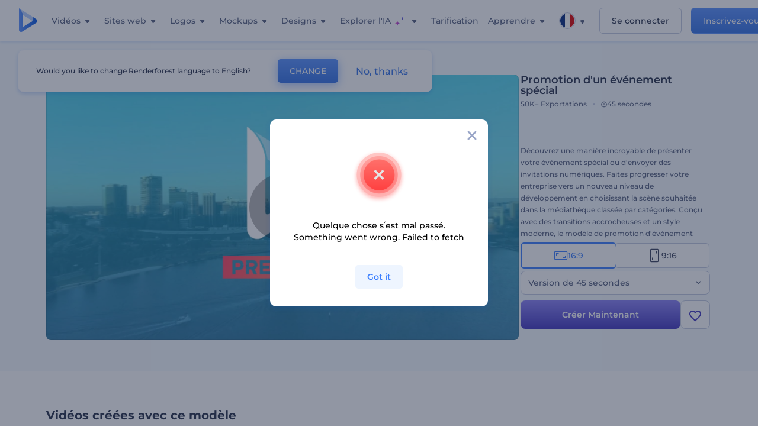

--- FILE ---
content_type: text/html; charset=utf-8
request_url: https://www.renderforest.com/fr/template/special-event-promotion
body_size: 135647
content:
<!DOCTYPE html><html lang="fr" dir="ltr"><head><style>.freeze-scroll,img{max-width:100%}.nav-dropdown_item,.nav-dropdown_list,ol,ul{list-style:none}address,body,figure,h1,h2,h3,h4,h5,h6,li,p,ul{margin:0;padding:0}a,a:active,a:focus,a:hover,a:visited{text-decoration:none!important}a{-webkit-tap-highlight-color:transparent}body{min-width:320px}*,:after,:before{box-sizing:border-box}.rf-rectangle-btn{display:inline-block;background:linear-gradient(180deg,#5690FF 0,#387DFF 100%) no-repeat;box-shadow:0 3px 9px rgba(56,125,255,.2);border-radius:10px;color:#FFF;cursor:pointer;transition:all .1s linear;text-decoration:none;border:none;font-weight:400;white-space:nowrap;user-select:none}.nav-item-link,.tablet-nav__link{font-weight:500;font-size:14px;white-space:nowrap}.rf-rectangle-btn:hover{box-shadow:0 3px 16px 0 rgba(56,125,255,.5);background-image:linear-gradient(-179deg,#6EA0FF 5%,#518DFF 97%);color:#FFF}.rf-rectangle-btn:active{background-image:linear-gradient(-179deg,#4D88F9 0,#206CFD 96%)}.rf-rectangle-btn.rf-40{height:40px;line-height:40px;padding:0 20px;font-size:14px}@keyframes iconBouncingAnimation{0%,99%{transform:scale(0)}12.5%,87.5%{transform:scale(.25)}25%,75%{transform:scale(.5)}37.5%,62.5%{transform:scale(.75)}50%{transform:scale(1)}}a:not(:disabled):not(.disabled),button:not(:disabled):not(.disabled){cursor:pointer}.freeze-scroll{position:fixed!important;left:0;right:0;width:100%}button,input,textarea{font-family:inherit}body.scroll-off,html.scroll-off{overflow:hidden!important}.current-lang,.user-account-name{padding:0}.tablet-nav{display:none;align-self:stretch}@media only screen and (min-width:769px) and (max-width:1150px){.tablet-nav{display:flex}}.tablet-nav__list{display:flex;padding:0;list-style-type:none}.tablet-nav__item{display:flex;margin:0 20px}.tablet-nav__link{color:var(--text-color);line-height:70px;position:relative}.tablet-nav__link.active,.tablet-nav__link.link{color:var(--user-text-color)}.tablet-nav__link.active{cursor:default!important;pointer-events:none}.tablet-nav__link.active:after{border-radius:2px;background-color:var(--user-text-color);content:'';position:absolute;left:0;right:0;bottom:0;height:4px;width:100%}.rf-caret{position:relative;display:flex;justify-content:center;align-items:center;width:20px;height:20px;transition:transform .3s ease,border-color .2s linear;transform:translateY(-1px);pointer-events:none}.rf-caret.white:after{border-color:#FFF}.rf-caret:after{content:'';transform:rotate(45deg);border:var(--text-color) solid;border-width:0 2px 2px 0;padding:2px;transition:inherit}@media only screen and (max-width:1024px){.rf-caret:after{border-color:var(--text-hover-color)}}.main-header{--bg-color:#fff;--text-color:#545F7E;--text-hover-color:#252E48;--user-text-color:#3271E6;--user-text-hover-color:#004BD6;--user-color:#4E5A81;--tablet-text:#545F7E;position:relative;width:100%;height:70px;-webkit-overflow-scrolling:touch;background-color:var(--bg-color);z-index:103;transition:all .2s linear}@media only screen and (min-width:1151px){.main-header:not(.transparent):not(.desktop-fixed).fixed{background-color:rgba(255,255,255,.5);-webkit-backdrop-filter:blur(10px);backdrop-filter:blur(10px);box-shadow:0 6px 6px rgba(0,82,224,.1)}.main-header:not(.transparent):not(.desktop-fixed).fixed.firefox{background-color:rgba(255,255,255,.9)}.main-header.transparent{--bg-color:rgba(0, 0, 0, 0);--text-color:#545F7E;--text-hover-color:#252E48;--user-text-color:var(--text-color);--user-text-hover-color:var(--text-hover-color)}}@media only screen and (min-width:1151px) and (min-width:1151px){.main-header.transparent{background:0 0}}@media only screen and (min-width:1151px){.main-header.landing-header.transparent.spec-header .current-lang,.main-header.landing-header.transparent.spec-header .nav-item-link{color:#fff;transition:none}.main-header.transparent .user-menu-dropdown{top:55px}.main-header.cancel-subscription-header .main-navbar,.main-header.landing-header .main-nav-wrapper,.main-header.landing-header .main-navbar{justify-content:flex-end}.main-header.landing-header .change-lang-wrapper,.main-header.landing-header .main-nav-wrapper{margin:0}.main-header.landing-header.transparent:not(.spec-header){background-color:#fff}.main-header.landing-header.transparent.spec-header .nav-item-link:hover{opacity:.75}.main-header.landing-header.transparent.spec-header .nav-item-caret>svg>path{fill:#fff}}@media only screen and (max-width:1150px){.main-header{box-shadow:0 6px 6px rgba(0,82,224,.1);--tablet-text:#545F7E}}.main-header.with-submenu{margin-bottom:50px}.main-header.fixed{position:fixed;top:0;left:0}@media only screen and (min-width:769px){.main-header.desktop-fixed{box-shadow:0 2px 4px rgba(0,82,224,.12);position:fixed;top:0;left:0}}@media only screen and (min-width:1021px){.main-header.rf-promo-space-top{transform:translateY(52px)}}.main-header .main-header-container{padding:0 30px;width:100%;max-width:1700px;margin:0 auto;height:100%;display:flex;flex-direction:row;justify-content:space-between;align-items:center}@media only screen and (min-width:601px) and (max-width:767px){.main-header .main-header-container{padding:0 20px}}.main-header.desktop-fixed .main-header-container{max-width:1920px;padding:0 32px}.main-logo{height:100%;display:flex;align-items:center;flex:0 0 175px}@media only screen and (max-width:1600px){.main-logo{flex:0 0 31px}}.menu-right-wrapper{width:100%;height:100%}@media only screen and (max-width:1150px){.menu-right-wrapper{background:rgba(37,46,72,.4);backdrop-filter:blur(2px);-webkit-backdrop-filter:blur(2px);height:calc(100vh - 69px);height:calc(100dvh - 69px);width:100%;position:fixed;z-index:99;top:69px;display:block}html[dir=ltr] .menu-right-wrapper{left:0;transform:translateX(100%)}html[dir=rtl] .menu-right-wrapper{right:0;transform:translateX(-100%)}.menu-right-wrapper.pd-t-0{padding:0 0 30px}html[dir=ltr] .menu-right-wrapper.show,html[dir=ltr] .menu-right-wrapper.show .main-menu-wrapper,html[dir=rtl] .menu-right-wrapper.show,html[dir=rtl] .menu-right-wrapper.show .main-menu-wrapper{transform:translateX(0)}}.main-menu-wrapper{display:flex;justify-content:flex-end;align-items:center;height:100%}.main-menu-wrapper .main-navbar{display:flex;width:100%}@media only screen and (min-width:1151px){.main-menu-wrapper .main-navbar{flex-direction:row;height:100%}.main-menu-wrapper .main-nav-opener.hidden{display:none}}@media only screen and (max-width:1150px){.main-menu-wrapper .main-navbar{flex-direction:column;height:calc(100vh - 70px);height:calc(100dvh - 70px);overflow-y:scroll}.main-menu-wrapper .main-navbar.hidden{overflow:hidden}}.main-menu-wrapper .main-nav-wrapper{border-bottom:1px solid #C1C9E0;display:flex;height:100%}.main-menu-wrapper .main-nav-wrapper__empty{flex-grow:1}@media only screen and (min-width:1151px){.main-menu-wrapper .main-nav-wrapper{border:none;margin-inline-start:16px}.main-menu-wrapper .main-nav-ai{flex-grow:1}.main-menu-wrapper .main-nav-ai .nav-dropdown_item{padding-left:8px;padding-right:8px}}@media only screen and (min-width:1367px){.main-menu-wrapper .main-nav-wrapper{margin-inline-start:28px}}@media only screen and (min-width:1441px){.main-menu-wrapper .main-nav-wrapper{margin-inline-start:48px}}@media only screen and (min-width:1601px){.main-menu-wrapper .main-nav-wrapper{margin-inline-start:65px}}.main-menu-wrapper .main-nav-ai__icon{height:24px;margin-inline-start:4px;position:relative;width:24px}.main-menu-wrapper .main-nav-ai__icon:after,.main-menu-wrapper .main-nav-ai__icon:before{animation-name:iconBouncingAnimation;animation-duration:1.8s;animation-iteration-count:infinite;animation-play-state:running;animation-timing-function:ease-in-out;background-position:center;background-repeat:no-repeat;background-size:contain;content:'';position:absolute;transform:scale(0);transform-origin:center}.main-menu-wrapper .main-nav-ai__icon:after{animation-name:iconBouncingAnimation;background-image:url(https://static.rfstat.com/renderforest/images/v2/new-homepage/header/ai-icon-1.svg);height:16px;right:0;top:0;width:17px}.main-menu-wrapper .main-nav-ai__icon:before{animation-delay:.6s;background-image:url(https://static.rfstat.com/renderforest/images/v2/new-homepage/header/ai-icon-2.svg);bottom:0;height:15px;left:0;width:14px}@media only screen and (max-width:1150px){.main-menu-wrapper .main-nav-ai.main-nav-item{border-bottom:1px solid #C1C9E0}.main-menu-wrapper .main-nav-ai .nav-dropdown_item{border-bottom:1px solid #EEF5FF}.main-menu-wrapper .main-nav-ai .nav-dropdown_link{align-items:center;display:flex;height:60px;padding:0 20px}}.main-menu-wrapper .main-nav{display:flex;justify-content:flex-end;height:100%;list-style-type:none!important}.main-menu-wrapper.rf-ar .nav-dropdown_link-more:after{transform:translateX(0) rotate(180deg)}@media only screen and (min-width:1151px){.main-menu-wrapper .main-nav .nav-dropdown_list{column-gap:32px;display:grid;grid-template-rows:repeat(5,1fr);grid-auto-flow:column}.main-menu-wrapper .main-nav .nav-dropdown_list.single-column{column-gap:unset;display:initial}.main-menu-wrapper .main-nav .nav-dropdown_header-title.videos,.main-menu-wrapper .main-nav .nav-dropdown_header-title:hover{background-color:#EEF5FF}.main-menu-wrapper .nav-item-link{padding-left:8px;padding-right:8px}.main-menu-wrapper .main-nav .nav-dropdown{display:flex;flex-direction:column}.main-menu-wrapper .main-nav .nav-dropdown_header-title{align-items:center;border-radius:10px;color:#545F7E;display:flex;padding-left:16px;padding-right:16px;line-height:64px;height:64px}.main-menu-wrapper .main-nav .nav-dropdown_header-title.videos:before{background-image:url(https://static.rfstat.com/renderforest/images/v2/new-homepage/header/video_icon.svg),linear-gradient(180deg,#47D6E2 0,#3271E6 100%);background-image:image-set("https://static.rfstat.com/renderforest/images/v2/new-homepage/header/video_icon.png?v=2" type("image/png"),"https://static.rfstat.com/renderforest/images/v2/new-homepage/header/video_icon.svg" type("image/svg")),linear-gradient(180deg,#47D6E2 0,#3271E6 100%)}.main-menu-wrapper .main-nav .nav-dropdown_header-title.websites:before{background-image:url(https://static.rfstat.com/renderforest/images/v2/new-homepage/header/website_icon.svg),linear-gradient(180deg,#F45FE8 0,#766DE8 100%);background-image:image-set("https://static.rfstat.com/renderforest/images/v2/new-homepage/header/website_icon.png?v=2" type("image/png"),"https://static.rfstat.com/renderforest/images/v2/new-homepage/header/website_icon.svg" type("image/svg")),linear-gradient(180deg,#F45FE8 0,#766DE8 100%)}.main-menu-wrapper .main-nav .nav-dropdown_header-title.logos:before{background-image:url(https://static.rfstat.com/renderforest/images/v2/new-homepage/header/logo_icon.svg),linear-gradient(180deg,#FFD200 0,#BAAC00 100%);background-image:image-set("https://static.rfstat.com/renderforest/images/v2/new-homepage/header/logo_icon.png?v=2" type("image/png"),"https://static.rfstat.com/renderforest/images/v2/new-homepage/header/logo_icon.svg" type("image/svg")),linear-gradient(180deg,#FFD200 0,#BAAC00 100%)}.main-menu-wrapper .main-nav .nav-dropdown_header-title.mockups:before{background-image:url(https://static.rfstat.com/renderforest/images/v2/new-homepage/header/mockup_icon.svg),linear-gradient(180deg,#5CF0BE 0,#41BA82 100%);background-image:image-set("https://static.rfstat.com/renderforest/images/v2/new-homepage/header/mockup_icon.png?v=2" type("image/png"),"https://static.rfstat.com/renderforest/images/v2/new-homepage/header/mockup_icon.svg" type("image/svg")),linear-gradient(180deg,#5CF0BE 0,#41BA82 100%)}.main-menu-wrapper .main-nav .nav-dropdown_header-title.designs:before{background-image:url(https://static.rfstat.com/renderforest/images/v2/new-homepage/header/graphic_icon.svg),linear-gradient(180deg,#F560B6 0,#F2446C 100%);background-image:image-set("https://static.rfstat.com/renderforest/images/v2/new-homepage/header/graphic_icon.png?v=2" type("image/png"),"https://static.rfstat.com/renderforest/images/v2/new-homepage/header/graphic_icon.svg" type("image/svg")),linear-gradient(180deg,#F560B6 0,#F2446C 100%)}.main-menu-wrapper .main-nav .nav-dropdown_header-title:before{background-position:center;background-repeat:no-repeat;background-size:contain;border-radius:10px;box-shadow:inset 2px 2px 3px rgba(255,255,255,.3);content:'';display:inline-block;flex:0 0 32px;height:32px;margin-inline-end:12px;width:32px}.main-menu-wrapper .main-nav .nav-dropdown_header-title:hover>span{color:#252E48}.main-menu-wrapper .main-nav .nav-dropdown_header-title.videos:hover{background-color:#CFE0FF}.main-menu-wrapper .main-nav .nav-dropdown_header-title.websites{background-color:#FBF4FF}.main-menu-wrapper .main-nav .nav-dropdown_header-title.websites:hover{background-color:#F3E1FD}.main-menu-wrapper .main-nav .nav-dropdown_header-title.logos{background-color:#FFFADF}.main-menu-wrapper .main-nav .nav-dropdown_header-title.logos:hover{background-color:#FAF1C0}.main-menu-wrapper .main-nav .nav-dropdown_header-title.mockups{background-color:#ECFFF8}.main-menu-wrapper .main-nav .nav-dropdown_header-title.mockups:hover{background-color:#D5FAEC}.main-menu-wrapper .main-nav .nav-dropdown_header-title.designs{background-color:#FFF1F8}.main-menu-wrapper .main-nav .nav-dropdown_header-title.designs:hover{background-color:#FBD9EA}.main-menu-wrapper .nav-dropdown{left:-30px}.main-menu-wrapper .nav-dropdown.learn{left:unset;right:-100px}.main-menu-wrapper .nav-dropdown_link-more:after{transform:translateX(0) rotate(0)}.main-menu-wrapper .nav-dropdown_link-more:hover:after{transform:translateX(4px) rotate(0)}.main-menu-wrapper .nav-dropdown_header-title:hover>span,.main-menu-wrapper .nav-dropdown_item:hover>.nav-dropdown_link{transform:translateX(4px)}.main-menu-wrapper .nav-dropdown_item.new:hover>.nav-dropdown_link:after{transform:translateX(-4px)}.main-menu-wrapper .lang-item:hover,.main-menu-wrapper .user-menu__item:hover>.user-menu__link,.main-menu-wrapper .user-menu__link-icon:hover>span{transform:translateX(4px)}.main-menu-wrapper .user-menu{right:0}.main-menu-wrapper.rf-ar .nav-dropdown{left:unset;right:-30px}.main-menu-wrapper.rf-ar .nav-dropdown.learn{left:-100px;right:unset}.main-menu-wrapper.rf-ar .nav-dropdown_link-more:hover:after{transform:translateX(-4px) rotate(180deg)}.main-menu-wrapper.rf-ar .nav-dropdown_header-title:hover>span,.main-menu-wrapper.rf-ar .nav-dropdown_item:hover>.nav-dropdown_link{transform:translateX(-5px)}.main-menu-wrapper.rf-ar .nav-dropdown_item.new:hover>.nav-dropdown_link:after{transform:translateX(5px)}.main-menu-wrapper.rf-ar .lang-item:hover,.main-menu-wrapper.rf-ar .user-menu__item:hover>.user-menu__link,.main-menu-wrapper.rf-ar .user-menu__link-icon:hover>span{transform:translateX(-5px)}.main-menu-wrapper.rf-ar .user-menu{left:0;right:unset}}@media only screen and (min-width:1367px){.main-menu-wrapper .nav-item-link{padding-left:12px;padding-right:12px}}@media only screen and (min-width:1601px){.main-menu-wrapper .nav-item-link{padding-left:15px;padding-right:15px}}@media only screen and (max-width:1150px){.main-menu-wrapper{align-items:flex-start;background:#fff;box-shadow:inset 0 6px 12px 0 rgba(0,82,224,.101);flex-direction:column;justify-content:flex-start;overflow-x:hidden;overflow-y:auto;overscroll-behavior:contain;position:absolute;transition:all .12s ease-in-out;width:306px}html[dir=ltr] .main-menu-wrapper{right:0;transform:translateX(300px)}html[dir=rtl] .main-menu-wrapper{left:0;transform:translateX(-300px)}}@media only screen and (min-width:1151px){.main-nav-item{height:100%;position:relative;z-index:2}.main-nav-item.current-page{position:static;z-index:1}.main-nav-item.current-page .nav-item-link.active{cursor:default}}.triangle-wrap{opacity:0;width:100%;position:relative;pointer-events:none}.triangle-wrap.open-triangle{opacity:1!important}.triangle-wrap .triangle{pointer-events:none;position:absolute;left:50%;bottom:0;transform:translateX(-50%);width:0;border-bottom:solid 10px #3271E6!important;border-right:solid 10px transparent;border-left:solid 10px transparent}.triangle-wrap .triangle.hidden{display:none!important}.nav-item-link{display:inline-flex;align-items:center;height:100%;color:var(--text-color);cursor:pointer;transition:.2s linear}@media only screen and (max-width:1150px){.nav-item-link.homepage.mobile-side-trigger.videos:before{background-image:url(https://static.rfstat.com/renderforest/images/v2/new-homepage/header/video_icon.svg),linear-gradient(180deg,#47D6E2 0,#3271E6 100%);background-image:image-set("https://static.rfstat.com/renderforest/images/v2/new-homepage/header/video_icon.png?v=2" type("image/png"),"https://static.rfstat.com/renderforest/images/v2/new-homepage/header/video_icon.svg" type("image/svg")),linear-gradient(180deg,#47D6E2 0,#3271E6 100%)}.nav-item-link.homepage.mobile-side-trigger.websites:before{background-image:url(https://static.rfstat.com/renderforest/images/v2/new-homepage/header/website_icon.svg),linear-gradient(180deg,#F45FE8 0,#766DE8 100%);background-image:image-set("https://static.rfstat.com/renderforest/images/v2/new-homepage/header/website_icon.png?v=2" type("image/png"),"https://static.rfstat.com/renderforest/images/v2/new-homepage/header/website_icon.svg" type("image/svg")),linear-gradient(180deg,#F45FE8 0,#766DE8 100%)}.nav-item-link.homepage.mobile-side-trigger.logos:before{background-image:url(https://static.rfstat.com/renderforest/images/v2/new-homepage/header/logo_icon.svg),linear-gradient(180deg,#FFD200 0,#BAAC00 100%);background-image:image-set("https://static.rfstat.com/renderforest/images/v2/new-homepage/header/logo_icon.png?v=2" type("image/png"),"https://static.rfstat.com/renderforest/images/v2/new-homepage/header/logo_icon.svg" type("image/svg")),linear-gradient(180deg,#FFD200 0,#BAAC00 100%)}.nav-item-link.homepage.mobile-side-trigger.mockups:before{background-image:url(https://static.rfstat.com/renderforest/images/v2/new-homepage/header/mockup_icon.svg),linear-gradient(180deg,#5CF0BE 0,#41BA82 100%);background-image:image-set("https://static.rfstat.com/renderforest/images/v2/new-homepage/header/mockup_icon.png?v=2" type("image/png"),"https://static.rfstat.com/renderforest/images/v2/new-homepage/header/mockup_icon.svg" type("image/svg")),linear-gradient(180deg,#5CF0BE 0,#41BA82 100%)}.nav-item-link.homepage.mobile-side-trigger.designs:before{background-image:url(https://static.rfstat.com/renderforest/images/v2/new-homepage/header/graphic_icon.svg),linear-gradient(180deg,#F560B6 0,#F2446C 100%);background-image:image-set("https://static.rfstat.com/renderforest/images/v2/new-homepage/header/graphic_icon.png?v=2" type("image/png"),"https://static.rfstat.com/renderforest/images/v2/new-homepage/header/graphic_icon.svg" type("image/svg")),linear-gradient(180deg,#F560B6 0,#F2446C 100%)}.nav-item-link.homepage.mobile-side-trigger:before{background-position:center;background-repeat:no-repeat;background-size:contain;border-radius:10px;box-shadow:inset 2px 2px 3px rgba(255,255,255,.3);content:'';display:inline-block;flex:0 0 32px;height:32px;margin-inline-end:12px;width:32px}}.nav-item-wrap{display:none}@media only screen and (min-width:1151px){.nav-item-link.homepage+.nav-dropdown:hover,.nav-item-link.homepage:hover+.nav-dropdown,.nav-item-link.homepage:hover>.nav-dropdown{visibility:visible;opacity:1}.nav-item-link.homepage{cursor:default}.nav-item-link.homepage>span>svg{transition:all .3s ease;vertical-align:bottom}.nav-item-link.homepage:hover span>svg{transform:rotate(-180deg);transform-origin:50% 52%}.nav-item-link.homepage:hover>path{fill:#252E48}.nav-item-link.homepage+.nav-dropdown:hover .nav-dropdown_header-title,.nav-item-link.homepage+.nav-dropdown:hover .nav-dropdown_header-title>span,.nav-item-link.homepage+.nav-dropdown:hover .nav-dropdown_link,.nav-item-link.homepage:hover .nav-dropdown_header-title,.nav-item-link.homepage:hover .nav-dropdown_header-title>span,.nav-item-link.homepage:hover .nav-dropdown_link,.nav-item-link.homepage:hover .nav-dropdown_link-more:after,.nav-item-link.homepage:hover+.nav-dropdown,.nav-item-link.homepage:hover>.nav-dropdown{transition:all .3s ease}.nav-item-link:focus,.nav-item-link:hover{color:var(--text-hover-color)}.nav-item-link.active:not(.homepage){color:var(--user-text-color)}.nav-item-wrap.active{display:flex;height:100%}.nav-item-wrap.active:not(.homepage){display:block}.nav-item-wrap.active .nav-item-link{color:var(--user-text-color)}}@media only screen and (max-width:1150px){.nav-item-wrap.homepage{display:flex}.mobile-side-wrap .mobile-side-link,.mobile-side-wrap .mobile-side-link>span{color:#252E48;font-weight:600;border-bottom:1px solid #C1C9E0}.mobile-side-wrap{background-color:#FFF;height:100%;overscroll-behavior:contain;position:fixed;right:0;top:0;transition:all .12s ease-in-out;width:306px;z-index:11}html[dir=ltr] .mobile-side-wrap{transform:translateX(306px)}html[dir=rtl] .mobile-side-wrap{transform:translateX(-306px)}html[dir=ltr] .mobile-side-wrap.active,html[dir=rtl] .mobile-side-wrap.active{transform:translateX(0)}.mobile-side-wrap .mobile-side-link{align-items:center;background-color:#F5F8FE;box-shadow:inset 0 6px 12px 0 rgba(0,82,224,.101);display:flex;font-size:14px;height:60px;justify-content:center;padding:0 40px}.mobile-side-wrap .mobile-side-back{width:40px;height:40px;background-position:40% 50%;background-repeat:no-repeat;background-image:url(https://static.rfstat.com/renderforest/images/v2/new-homepage/chevron-left.svg);background-image:image-set("https://static.rfstat.com/renderforest/images/v2/new-homepage/chevron-left.webp" type("image/webp"),"https://static.rfstat.com/renderforest/images/v2/new-homepage/chevron-left.svg" type("image/svg"));display:block;position:absolute;top:10px}html[dir=ltr] .mobile-side-wrap .mobile-side-back{left:0}html[dir=rtl] .mobile-side-wrap .mobile-side-back{right:0}.mobile-side-wrap .mobile-side-back.rf-ar{background-position:60% 50%;background-repeat:no-repeat;background-image:url(https://static.rfstat.com/renderforest/images/v2/new-homepage/chevron-right.svg);background-image:image-set("https://static.rfstat.com/renderforest/images/v2/new-homepage/chevron-right.webp" type("image/webp"),"https://static.rfstat.com/renderforest/images/v2/new-homepage/chevron-right.svg" type("image/svg"))}.mobile-side-wrap .nav-dropdown{height:calc(100vh - 80px);height:calc(100dvh - 80px)}.mobile-side-wrap .nav-dropdown_container{flex-direction:column;gap:unset;height:100%;margin-bottom:0;margin-top:0;max-height:calc(100% - 120px);overflow-y:scroll}.mobile-side-wrap .nav-dropdown_list-wrap{margin-left:24px;margin-right:24px;padding-bottom:12px;padding-top:16px}.mobile-side-wrap .nav-dropdown_list-wrap:first-child{border-bottom:1px solid #C1C9E0}.mobile-side-wrap .nav-dropdown_header-subtitle{margin-bottom:12px;padding-left:8px;padding-right:8px}.mobile-side-wrap .nav-dropdown_link{align-items:center;display:flex;padding:10px 8px}.mobile-side-wrap .nav-dropdown_link-more{border-top:1px solid #C1C9E0;box-shadow:0 -4px 10px 0 rgba(0,82,224,.08);text-align:center}.mobile-side-wrap.nav-dropdown_list .nav-dropdown_item{margin-left:24px;margin-right:24px}.mobile-side-wrap.nav-dropdown_list .nav-mobile-back{margin-bottom:16px}}.nav-dropdown_header-title>span{color:#545F7E;font-size:14px;font-weight:500}.nav-dropdown_header-subtitle{color:#7683A8;font-size:14px;font-weight:500;line-height:18px;margin-bottom:16px}.nav-dropdown_container{display:flex;gap:48px;margin-bottom:24px;margin-top:24px}.nav-dropdown_item.new>a{align-items:center;display:flex;justify-content:space-between}.nav-dropdown_item.new>a:after{background-image:linear-gradient(270deg,#FF69B4 0,#8A2BE2 100%);border-radius:3px;color:#FFF;content:attr(data-new);display:inline-block;font-size:10px;font-weight:600;height:20px;line-height:20px;margin-inline-start:16px;padding-left:7px;padding-right:7px;transition:transform .3s ease}.nav-dropdown_link{color:#545F7E;display:inline-block;padding:8px 0;font-size:14px;font-weight:500;width:100%}.nav-dropdown_link-more{border-bottom:1px solid #C1C9E0;color:#3271E6;display:block;height:60px;font-size:14px;font-weight:500;line-height:60px;padding:0 20px}.nav-dropdown_link-more:after{background-position:center;background-repeat:no-repeat;background-size:contain;background-image:url(https://static.rfstat.com/renderforest/images/v2/new-homepage/arrow-blue_icon.svg);background-image:image-set("https://static.rfstat.com/renderforest/images/v2/new-homepage/arrow-blue_icon.webp" type("image/webp"),"https://static.rfstat.com/renderforest/images/v2/new-homepage/arrow-blue_icon.svg" type("image/svg"));content:'';display:inline-block;height:24px;margin-inline-start:6px;vertical-align:middle;transform:translateX(0);width:24px}@media only screen and (min-width:1151px) and (max-width:1366px){.nav-dropdown_header-title{line-height:48px;height:48px}.nav-dropdown_container{margin-bottom:16px;margin-top:16px}.nav-dropdown_link,.nav-dropdown_link-more{font-size:12px}}@media only screen and (min-width:1151px){.nav-dropdown_link-more:after:hover{color:#3271E6}.nav-dropdown{background-color:#FFF;box-shadow:0 3px 24px #252E4833;border-radius:16px;min-width:240px;opacity:0;padding:16px;position:absolute;top:100%;visibility:hidden}.nav-dropdown:before{background-color:transparent;content:'';display:block;height:calc(100% + 10px);left:0;position:absolute;top:0;transform:translate(-10px,0);width:calc(100% + 20px);z-index:-1}.nav-dropdown_column:first-child:before,.nav-dropdown_column:nth-child(2):before{background-color:#C1C9E0;bottom:4px;content:'';display:inline-block;top:0;width:1px}.nav-dropdown_column{list-style:none}.nav-dropdown_column:first-child{position:relative}.nav-dropdown_column:first-child:before{position:absolute;right:-24px}.nav-dropdown_column:first-child.rf-ar:before{right:unset;left:-24px}.nav-dropdown_column:nth-child(2){position:relative}.nav-dropdown_column:nth-child(2):before{position:absolute;right:-24px}.nav-dropdown_column:nth-child(2).rf-ar:before{right:unset;left:-24px}.nav-dropdown_header-title>span{font-weight:600}.nav-dropdown_header-title:before{background-color:rgba(84,95,126,.2);background-position:center;background-repeat:no-repeat;background-size:contain}.nav-dropdown_list-wrap:first-child:before,.nav-dropdown_list-wrap:nth-child(2):before{background-color:#C1C9E0;bottom:4px;content:'';display:inline-block;top:0;width:1px}.nav-dropdown_header-title.blogs:before{background-image:url(https://static.rfstat.com/renderforest/images/v2/new-homepage/header/blog_icon.svg);background-image:image-set("https://static.rfstat.com/renderforest/images/v2/new-homepage/header/blog_icon.png?v=2" type("image/png"),"https://static.rfstat.com/renderforest/images/v2/new-homepage/header/blog_icon.svg" type("image/svg"))}.nav-dropdown_header-title.use-cases:before{background-image:url(https://static.rfstat.com/renderforest/images/v2/new-homepage/header/useCaseIcon.svg);background-image:image-set("https://static.rfstat.com/renderforest/images/v2/new-homepage/header/useCaseIcon.png?v=2" type("image/png"),"https://static.rfstat.com/renderforest/images/v2/new-homepage/header/useCaseIcon.svg" type("image/svg"))}.nav-dropdown_header-title.helps:before{background-image:url(https://static.rfstat.com/renderforest/images/v2/new-homepage/header/help_icon.svg);background-image:image-set("https://static.rfstat.com/renderforest/images/v2/new-homepage/header/help_icon.png?v=2" type("image/png"),"https://static.rfstat.com/renderforest/images/v2/new-homepage/header/help_icon.svg" type("image/svg"))}.nav-dropdown_list-wrap{padding-left:6px;padding-right:6px}.nav-dropdown_list-wrap:first-child{position:relative}.nav-dropdown_list-wrap:first-child:before{position:absolute;right:-24px}.nav-dropdown_list-wrap:first-child.rf-ar:before{right:unset;left:-24px}.nav-dropdown_list-wrap:nth-child(2){position:relative}.nav-dropdown_list-wrap:nth-child(2):before{position:absolute;right:-24px}.nav-dropdown_list-wrap:nth-child(2).rf-ar:before{right:unset;left:-24px}.nav-dropdown_item{color:#545F7E}.nav-dropdown_item:hover>.nav-dropdown_link{color:#252E48}.nav-dropdown_item.new{background-color:#F4F3FF;border-radius:4px;transition:background-color .3s ease}.nav-dropdown_item.new:hover{background-color:#E9E8FF}.nav-dropdown_link{white-space:nowrap}.nav-dropdown_link-more{align-self:center;border:none;height:auto;line-height:32px}.nav-dropdown.learn{display:flex;gap:48px;width:unset}.nav-dropdown.learn .nav-dropdown_header-title{align-items:center;border-radius:8px;color:#545F7E;display:flex;line-height:50px;height:50px;padding-left:8px;padding-right:8px}}@media only screen and (min-width:1151px) and (min-width:1151px) and (max-width:1366px){.nav-dropdown.learn .nav-dropdown_header-title{line-height:48px;height:48px}}@media only screen and (min-width:1151px){.nav-dropdown.learn .nav-dropdown_header-title:before{border-radius:10px;box-shadow:inset 2px 2px 3px rgba(255,255,255,.3);content:'';display:inline-block;flex:0 0 32px;height:32px;margin-inline-end:12px;width:32px}.nav-dropdown.learn .nav-dropdown_header-title:hover{background-color:#EEF5FF}.nav-dropdown.learn .nav-dropdown_header-title:hover>span{color:#252E48}.nav-dropdown.learn .nav-dropdown_list{padding-left:10px;padding-right:10px}.nav-dropdown .nav-mobile-back{display:none}}@media only screen and (min-width:1601px){.nav-dropdown{padding:24px}}@media only screen and (max-width:1150px){.nav-dropdown.learn .nav-dropdown_header-title.explore:before{background-image:url(https://static.rfstat.com/renderforest/images/v2/new-homepage/header/explore_icon.svg);background-image:image-set("https://static.rfstat.com/renderforest/images/v2/new-homepage/header/explore_icon.png?v=2" type("image/png"),"https://static.rfstat.com/renderforest/images/v2/new-homepage/header/explore_icon.svg" type("image/svg"))}.nav-dropdown.learn .nav-dropdown_header-title.blogs:before{background-image:url(https://static.rfstat.com/renderforest/images/v2/new-homepage/header/blog_icon.svg);background-image:image-set("https://static.rfstat.com/renderforest/images/v2/new-homepage/header/blog_icon.png?v=2" type("image/png"),"https://static.rfstat.com/renderforest/images/v2/new-homepage/header/blog_icon.svg" type("image/svg"))}.nav-dropdown.learn .nav-dropdown_header-title.use-cases:before{background-image:url(https://static.rfstat.com/renderforest/images/v2/new-homepage/header/useCaseIcon.svg);background-image:image-set("https://static.rfstat.com/renderforest/images/v2/new-homepage/header/useCaseIcon.png?v=2" type("image/png"),"https://static.rfstat.com/renderforest/images/v2/new-homepage/header/useCaseIcon.svg" type("image/svg"))}.nav-dropdown.learn .nav-dropdown_header-title.helps:before{background-image:url(https://static.rfstat.com/renderforest/images/v2/new-homepage/header/help_icon.svg);background-image:image-set("https://static.rfstat.com/renderforest/images/v2/new-homepage/header/help_icon.png?v=2" type("image/png"),"https://static.rfstat.com/renderforest/images/v2/new-homepage/header/help_icon.svg" type("image/svg"))}.nav-dropdown.learn .nav-dropdown_header-title:before{background-color:rgba(84,95,126,.2);background-position:center;background-repeat:no-repeat;background-size:contain;border-radius:10px;box-shadow:inset 2px 2px 3px rgba(255,255,255,.3);content:'';display:inline-block;flex:0 0 32px;height:32px;margin-inline-end:12px;width:32px}}.submenu-inner_menu,.tag-menu{display:none;bottom:0;list-style-type:none;position:absolute}.submenu-inner_menu{left:50%;padding:0;min-width:100%;transform:translate(-50%,100%)}.submenu-inner_menu__item .submenu-item-link{justify-content:flex-start;line-height:2.88;white-space:nowrap;color:#B9CFFF}.submenu-inner_menu__item .submenu-item-link.active{background-color:#5690FF;color:#FFF}.tag-menu_indicator{cursor:pointer}@media only screen and (max-width:1299px){.tag-menu_indicator{display:none}}.tag-menu{right:-52%;flex-wrap:wrap;padding:10px;width:79.12vw;background-color:#3271E6;max-width:1156px;transform:translateY(100%)}.tag-menu.rf-ar{right:auto;left:-108%}@media only screen and (min-width:1300px){.submenu-inner_menu,.tag-menu{max-height:calc((100vh) - 130px);overflow-y:auto;-webkit-overflow-scrolling:touch;-ms-scroll-chaining:contain contain;overscroll-behavior:contain contain}}.tag-menu__item{margin:6px 10px;border-radius:10px;overflow:hidden}.tag-menu__item__link{display:block;padding:6px 10px;font-size:14px;font-weight:500;color:#FFF;background:rgba(0,82,224,.5);transition:.2s linear}.tag-menu__item__link:hover{background:#5690FF}.tag-menu__item__link:focus{color:#FFF}.tag-menu__item__link.active{background:#FFF;color:#387dff}.tag-menu__item__link:not(.active):hover{color:#FFF}.nav-item-submenu-wrap{z-index:100;background-color:#3271E6;list-style-type:none!important;position:absolute;left:0;top:70px;width:100%;opacity:0;height:50px;display:none;flex-direction:row;align-items:center}@media only screen and (min-width:1300px){.nav-item-submenu-wrap{transition:all .35s;padding:0 20px}.nav-item-submenu-wrap.createVideo.rf-jp .submenu-item-link{font-size:12px}}.nav-item-submenu-wrap.open-submenu{display:flex;justify-content:center;opacity:1}@media screen and (max-width:1024px){.nav-item-submenu-wrap.open-submenu{flex-direction:column}}.nav-item-submenu-item{height:100%}.nav-item-submenu-item.tag-menu_indicator .submenu-item-link{background-color:#2770f6}.nav-item-submenu-item.tag-menu_indicator .submenu-item-link:hover{background-color:#5690FF}.nav-item-submenu-item.has-menu{position:relative}@media only screen and (min-width:1151px){.nav-item-submenu-item.has-menu:hover .rf-caret{transform:rotate(180deg) translateY(-3px)}.nav-item-submenu-item.has-menu:hover .submenu-inner_menu{display:block}.nav-item-submenu-item.has-menu:hover .tag-menu{display:flex}}.submenu-item-link{font-size:14px;font-weight:500;padding:0 2vw;color:#FFF;display:flex;align-items:center;justify-content:center;height:100%;background-color:#3271E6;transition:all .2s linear}@media only screen and (min-width:1151px) and (max-width:1365px){.submenu-item-link{padding:0 1vw}}@media only screen and (max-width:1150px){.submenu-item-link .rf-caret{display:none}.sign-btns .sign-btn.sign-up{margin-bottom:12px}}@media only screen and (min-width:1151px){.submenu-item-link:focus{color:#FFF}.submenu-item-link:hover{background-color:#2870f6;color:#FFF}.sign-btns .sign-btn{margin-inline-start:16px}}.submenu-item-link.active{background-color:#5690FF}.sign-btns{align-items:center;display:flex;order:1}.sign-btns .sign-btn{border:none;border-radius:6px;display:inline-block;font-size:14px;height:44px;line-height:42px;padding:0 22px;font-weight:500;transition:all .2s ease;white-space:nowrap}@media only screen and (max-width:1299px){.sign-btns .sign-btn{padding:0 20px}}.sign-btns .sign-btn>svg{margin-inline-end:8px;vertical-align:middle}.sign-btns .sign-btn.sign-in{background-color:transparent;border:1px solid #C1C9E0;color:#252E48}@media only screen and (min-width:1151px) and (max-width:1250px){.sign-btns .sign-btn.sign-in:not(.rf-en){display:none}}.sign-btns .sign-btn.sign-in:focus{background-color:#EEF5FF}.sign-btns .sign-btn.sign-up{background-image:linear-gradient(180deg,#5690FF 0,#3271E6 100%);border:1px solid transparent;color:#FFF}@media only screen and (min-width:1151px){.sign-btns .sign-btn.sign-in:hover{background-color:#EEF5FF}.sign-btns .sign-btn.sign-up:hover{background-image:linear-gradient(180deg,#6EA0FF 0,#518DFF 100%)}}.sign-btns .sign-btn.sign-up:focus{background-image:linear-gradient(180deg,#4D88F9 0,#206CFD 100%)}.change-lang-wrapper{border-bottom:1px solid #C1C9E0;display:flex;height:100%;position:relative}.change-lang-wrapper .nav-item-caret>svg{transition:all .3s ease;vertical-align:middle}@media only screen and (min-width:1151px){.change-lang-wrapper{border:none;line-height:70px;padding-inline-start:8px}.change-lang-wrapper:hover .nav-item-caret>svg{transform:rotate(-180deg);transform-origin:50% 52%}.change-lang-wrapper:hover .nav-item-caret>svg>path{fill:#252E48}.change-lang-wrapper:hover .choose-lang{opacity:1;transition:all .3s ease;visibility:visible}.change-lang-wrapper:hover .choose-lang:before{background-color:transparent;content:'';display:block;height:calc(100% + 10px);left:0;position:absolute;top:0;transform:translate(-10px,0);width:calc(100% + 20px);z-index:-1}.change-lang-wrapper:hover .choose-lang .lang-item{transition:all .2s linear}}@media only screen and (min-width:1151px) and (min-width:1151px){.change-lang-wrapper:hover .flag-wrap{border-color:#545F7E}}.free-trial-link{display:none}.current-lang{align-items:center;background-color:transparent;color:var(--text-color);cursor:pointer;display:flex;font-size:14px;font-weight:500;text-transform:capitalize;transition:all .2s linear}.current-lang .flag-wrap{width:28px;height:28px;border:1px solid #C1C9E0;border-radius:50%;display:flex;align-items:center;justify-content:center;transition:all .3s linear}@media only screen and (max-width:1150px){.nav-item-caret{margin-inline-start:auto}.current-lang .flag-wrap{width:32px;height:32px}}.choose-lang{padding:0 20px}@media screen and (min-width:1151px){.choose-lang{background-color:#FFF;box-shadow:0 3px 24px #252E4833;border-radius:10px;opacity:0;padding:10px 30px;position:absolute;right:0;top:70px;width:200px;visibility:hidden;z-index:100}.choose-lang.rf-ar{right:unset;left:0}}.choose-lang .lang-item{align-items:center;color:#545F7E;display:flex;font-size:14px;font-weight:500;height:50px;line-height:100%}.choose-lang .lang-item .country-name{flex-grow:1;margin-inline-start:15px}.country-name-mobile{display:none}@media only screen and (max-width:1150px){.country-name-mobile{display:block}}.flag-lang-wrap{display:flex;align-items:center;gap:15px}.flag-lang-wrap .country-flag{height:24px;width:24px}@media only screen and (max-width:1150px){.flag-lang-wrap{gap:13px}.flag-lang-wrap .country-flag{height:28px;width:28px}}.country-flag{background-position:center;background-repeat:no-repeat;background-size:cover;border-radius:50%;height:30px;width:30px;display:block}.country-flag.en{background-image:url(https://static.rfstat.com/renderforest/images/v2/new-homepage/flags/flag-en.jpg);background-image:image-set("https://static.rfstat.com/renderforest/images/v2/new-homepage/flags/flag-en.avif" type("image/avif"),"https://static.rfstat.com/renderforest/images/v2/new-homepage/flags/flag-en.jpg" type("image/jpeg"))}.country-flag.pt{background-image:url(https://static.rfstat.com/renderforest/images/v2/new-homepage/flags/flag-br.jpg);background-image:image-set("https://static.rfstat.com/renderforest/images/v2/new-homepage/flags/flag-br.avif" type("image/avif"),"https://static.rfstat.com/renderforest/images/v2/new-homepage/flags/flag-br.jpg" type("image/jpeg"))}.country-flag.es{background-image:url(https://static.rfstat.com/renderforest/images/v2/new-homepage/flags/flag-es.jpg);background-image:image-set("https://static.rfstat.com/renderforest/images/v2/new-homepage/flags/flag-es.avif" type("image/avif"),"https://static.rfstat.com/renderforest/images/v2/new-homepage/flags/flag-es.jpg" type("image/jpeg"))}.country-flag.de{background-image:url(https://static.rfstat.com/renderforest/images/v2/new-homepage/flags/flag-de.jpg);background-image:image-set("https://static.rfstat.com/renderforest/images/v2/new-homepage/flags/flag-de.avif" type("image/avif"),"https://static.rfstat.com/renderforest/images/v2/new-homepage/flags/flag-de.jpg" type("image/jpeg"))}.country-flag.fr{background-image:url(https://static.rfstat.com/renderforest/images/v2/new-homepage/flags/flag-fr.jpg);background-image:image-set("https://static.rfstat.com/renderforest/images/v2/new-homepage/flags/flag-fr.avif" type("image/avif"),"https://static.rfstat.com/renderforest/images/v2/new-homepage/flags/flag-fr.jpg" type("image/jpeg"))}.country-flag.ar{background-image:url(https://static.rfstat.com/renderforest/images/v2/new-homepage/flags/flag-ar.jpg);background-image:image-set("https://static.rfstat.com/renderforest/images/v2/new-homepage/flags/flag-ar.avif" type("image/avif"),"https://static.rfstat.com/renderforest/images/v2/new-homepage/flags/flag-ar.jpg" type("image/jpeg"))}.country-flag.jp{background-image:url(https://static.rfstat.com/renderforest/images/v2/new-homepage/flags/flag-jp.jpg);background-image:image-set("https://static.rfstat.com/renderforest/images/v2/new-homepage/flags/flag-jp.avif" type("image/avif"),"https://static.rfstat.com/renderforest/images/v2/new-homepage/flags/flag-jp.jpg" type("image/jpeg"))}.country-flag.am{background-image:url(https://static.rfstat.com/renderforest/images/v2/new-homepage/flags/flag-am.jpg);background-image:image-set("https://static.rfstat.com/renderforest/images/v2/new-homepage/flags/flag-am.avif" type("image/avif"),"https://static.rfstat.com/renderforest/images/v2/new-homepage/flags/flag-am.jpg" type("image/jpeg"))}.country-flag.tr{background-image:url(https://static.rfstat.com/renderforest/images/v2/new-homepage/flags/flag-tr.jpg);background-image:image-set("https://static.rfstat.com/renderforest/images/v2/new-homepage/flags/flag-tr.avif" type("image/avif"),"https://static.rfstat.com/renderforest/images/v2/new-homepage/flags/flag-tr.jpg" type("image/jpeg"))}.country-flag.ru{background-image:url(https://static.rfstat.com/renderforest/images/v2/new-homepage/flags/flag-ru.jpg);background-image:image-set("https://static.rfstat.com/renderforest/images/v2/new-homepage/flags/flag-ru.avif" type("image/avif"),"https://static.rfstat.com/renderforest/images/v2/new-homepage/flags/flag-ru.jpg" type("image/jpeg"))}.user-menu-wrapper{align-items:center;position:relative;order:1}@media only screen and (min-width:1151px){.user-menu-wrapper:hover,.user-menu-wrapper:hover .user-menu .user-menu__link,.user-menu-wrapper:hover .user-menu .user-menu__link-icon>span{transition:all .3s ease}.user-menu-wrapper{padding-inline-start:18px}.user-menu-wrapper:hover .name-caret>svg{transform:rotate(-180deg);transform-origin:50% 52%}.user-menu-wrapper:hover .name-caret>svg>path{fill:#252E48}.user-menu-wrapper:hover .user-menu{opacity:1;transition:all .3s ease;visibility:visible}.user-menu-wrapper:hover .main-nav-opener .user-icon-wrapper{border-color:#545F7E!important}}.user-menu-wrapper .name-caret>svg{transition:all .3s ease;vertical-align:middle}@media only screen and (min-width:1300px){.user-menu-wrapper{height:100%}.user-menu-wrapper.rf-ar .user-menu-dropdown{right:auto;left:50%;transform:translateX(-67%)}.user-menu-wrapper.rf-ar .user-menu-dropdown .user-menu-dropdown-item:first-child::before{display:none}}.user-menu-wrapper .user-name-overlay{width:100%;height:100%;position:absolute;top:0;left:0;z-index:1;cursor:pointer}@media screen and (max-width:1150px){.user-menu-wrapper .user-name-overlay{height:70px}}.user-menu-wrapper .user-account-name{border:none;outline:0;background:0 0}.user-menu-wrapper .user-account-name .account-btn-wrap{height:fit-content;line-height:19px;font-weight:500;border-radius:20px;cursor:pointer;text-overflow:ellipsis;white-space:nowrap;color:var(--tablet-text);transition:.2s linear}@media only screen and (max-width:1150px){.user-menu-wrapper .user-account-name .account-btn-wrap{background:#FFF;border:none;align-items:center;display:flex;justify-content:space-between}}.user-menu-wrapper .user-account-name .account-btn-wrap .name-caret{display:none}@media only screen and (max-width:1150px){.user-menu-wrapper .user-account-name .account-btn-wrap .name-caret{display:block}}.user-menu-wrapper .user-account-name .signed-user-icon path{fill:currentColor;transition:fill .2s linear}.user-menu-wrapper .user-account-name+.user-menu .account-btn-wrap{display:none;cursor:auto}@media screen and (min-width:1151px){.user-menu-wrapper .user-account-name+.user-menu .account-btn-wrap{display:flex;justify-content:flex-start;align-items:center;padding:22px;border-bottom:1px solid #C1C9E0}.user-menu-wrapper .user-account-name+.user-menu .account-btn-wrap .user-icon-wrapper:hover{border:1px solid #C1C9E0}}@media screen and (min-width:1151px) and (max-width:1366px){.user-menu-wrapper .user-account-name+.user-menu .account-btn-wrap{padding:11px 22px}}.user-menu-wrapper .user-account-name+.user-menu .account-btn-wrap .user-icon-wrapper{cursor:auto}.user-menu-wrapper .user-account-name+.user-menu .account-btn-wrap .mail-text,.user-menu-wrapper .user-account-name+.user-menu .account-btn-wrap .name-text{display:block!important}#header-user-menu .user-name-wrapper{flex:0 0 240px;overflow:hidden}#header-user-menu .mail-text,#header-user-menu .name-text{display:none;overflow:hidden;text-overflow:ellipsis;white-space:nowrap;margin-bottom:3px;margin-inline-start:10px;margin-inline-end:12px;text-align:start;user-select:none}@media screen and (max-width:1150px){#header-user-menu .user-name-wrapper{flex:0 0 200px}#header-user-menu .mail-text,#header-user-menu .name-text{display:block}}#header-user-menu .name-text{font-size:14px;font-weight:600;color:#252E48}#header-user-menu .mail-text{color:#545F7E;font-size:12px;font-weight:400}#header-user-menu .view-account{font-size:12px;font-weight:600;margin-inline-end:7px;margin-inline-start:10px;color:#545F7E;background:linear-gradient(transparent,#545F7E) no-repeat;background-size:0 2px;-webkit-box-decoration-break:clone;box-decoration-break:clone;position:relative;text-decoration:underline;transition:all .3s linear}html[dir=ltr] #header-user-menu .view-account{background-position:left bottom}html[dir=rtl] #header-user-menu .view-account{background-position:right bottom}@media screen and (min-width:769px){#header-user-menu .view-account:hover{background-size:100% 2px}}#header-user-menu .user-icon-wrapper{border:1px solid #C1C9E0;border-radius:30px;padding:1px;transition:all .3s linear}#header-user-menu .user-icon{align-items:center;background-position:center;background-size:cover;background-repeat:no-repeat;background-color:transparent;background-image:var(--user-bg);border-radius:50%;display:flex;justify-content:center;height:38px;overflow:hidden;position:relative;width:38px}@media only screen and (max-width:1299px){#header-user-menu .user-icon .signed-user-icon{transform:translateX(-3px)}#header-user-menu .user-icon .signed-user-icon.rf-ar{transform:translateX(5px)}}.user-menu{opacity:0;width:100%;overflow-x:hidden;overflow-y:auto}@media screen and (min-width:1151px){.user-menu,.user-menu:before{display:block;position:absolute}.user-menu{background-color:#FFF;border-radius:10px;box-shadow:0 3px 24px #252E4833;max-height:calc(100vh - 100px);top:100%;visibility:hidden;width:306px;z-index:100}.user-menu:before{background-color:transparent;content:'';height:calc(100% + 10px);left:0;top:0;transform:translate(-10px,0);width:calc(100% + 20px);z-index:-1}}.user-menu__subtitle{color:#252E48;font-size:12px;font-weight:600;padding:20px 20px 0}.user-menu__list{list-style-type:none;padding:10px 20px}.user-menu__list:not(:last-child){border-bottom:1px solid #C1C9E0}@media screen and (min-width:1025px){.user-menu__item{color:#252E48}}.user-menu__item:not(.sign-out)>.user-menu__link{padding:10px}.user-menu__item.account{display:none}@media only screen and (max-width:1150px){.user-menu__item.account{display:block}}.user-menu__link{color:#545F7E;display:block;padding:10px 0;font-size:14px;font-weight:500}.user-menu__link-icon{align-items:center;border-radius:10px;color:#545F7E;display:flex;line-height:50px;height:50px;padding-left:16px;padding-right:16px}.user-menu__link-icon>span{font-size:14px;font-weight:500;line-height:1.3}.user-menu__link-icon:before{background-color:rgba(84,95,126,.2);background-position:center;background-repeat:no-repeat;background-size:contain;border-radius:10px;box-shadow:inset 2px 2px 3px rgba(255,255,255,.3);content:'';display:inline-block;flex:0 0 32px;height:32px;margin-inline-end:12px;width:32px}.user-menu__link-icon.domains:before{background-image:url(https://static.rfstat.com/renderforest/images/v2/new-homepage/header/domain_icon.svg),linear-gradient(180deg,#FAC538 0,#FF8008 100%);background-image:image-set("https://static.rfstat.com/renderforest/images/v2/new-homepage/header/domain_icon.png?v=2" type("image/png"),"https://static.rfstat.com/renderforest/images/v2/new-homepage/header/domain_icon.svg" type("image/svg")),linear-gradient(180deg,#FAC538 0,#FF8008 100%)}.user-menu__link-icon.ai-images:before{background-image:url(https://static.rfstat.com/renderforest/images/v2/new-homepage/header/ai_images_icon_v2.svg),linear-gradient(180deg,#8980F7 0,#4136C1 100%);background-image:image-set("https://static.rfstat.com/renderforest/images/v2/new-homepage/header/ai_images_icon_v2.png" type("image/png"),"https://static.rfstat.com/renderforest/images/v2/new-homepage/header/ai_images_icon_v2.svg" type("image/svg")),linear-gradient(180deg,#8980F7 0,#4136C1 100%)}.user-menu__link-icon.favorites:before{background-image:url(https://static.rfstat.com/renderforest/images/v2/new-homepage/header/heart_icon.svg);background-image:image-set("https://static.rfstat.com/renderforest/images/v2/new-homepage/header/heart_icon.png?v=2" type("image/png"),"https://static.rfstat.com/renderforest/images/v2/new-homepage/header/heart_icon.svg" type("image/svg"))}.user-menu__link-icon.files:before{background-image:url(https://static.rfstat.com/renderforest/images/v2/new-homepage/header/file_icon.svg);background-image:image-set("https://static.rfstat.com/renderforest/images/v2/new-homepage/header/file_icon.png?v=2" type("image/png"),"https://static.rfstat.com/renderforest/images/v2/new-homepage/header/file_icon.svg" type("image/svg"))}.user-menu__link-icon.account:before{background-image:url(https://static.rfstat.com/renderforest/images/v2/new-homepage/header/account_icon.svg);background-image:image-set("https://static.rfstat.com/renderforest/images/v2/new-homepage/header/account_icon.png?v=2" type("image/png"),"https://static.rfstat.com/renderforest/images/v2/new-homepage/header/account_icon.svg" type("image/svg"))}.user-menu__link-icon.color:before{background-image:url(https://static.rfstat.com/renderforest/images/v2/new-homepage/header/color_icon.svg);background-image:image-set("https://static.rfstat.com/renderforest/images/v2/new-homepage/header/color_icon.png?v=2" type("image/png"),"https://static.rfstat.com/renderforest/images/v2/new-homepage/header/color_icon.svg" type("image/svg"))}.user-menu__link-icon.star:before{background-image:url(https://static.rfstat.com/renderforest/images/v2/new-homepage/header/star_icon.svg);background-image:image-set("https://static.rfstat.com/renderforest/images/v2/new-homepage/header/star_icon.png?v=2" type("image/png"),"https://static.rfstat.com/renderforest/images/v2/new-homepage/header/star_icon.svg" type("image/svg"))}.user-menu__link-icon.videos:before{background-image:url(https://static.rfstat.com/renderforest/images/v2/new-homepage/header/video_icon.svg),linear-gradient(180deg,#47D6E2 0,#3271E6 100%);background-image:image-set("https://static.rfstat.com/renderforest/images/v2/new-homepage/header/video_icon.png?v=2" type("image/png"),"https://static.rfstat.com/renderforest/images/v2/new-homepage/header/video_icon.svg" type("image/svg")),linear-gradient(180deg,#47D6E2 0,#3271E6 100%)}.user-menu__link-icon.websites:before{background-image:url(https://static.rfstat.com/renderforest/images/v2/new-homepage/header/website_icon.svg),linear-gradient(180deg,#F45FE8 0,#766DE8 100%);background-image:image-set("https://static.rfstat.com/renderforest/images/v2/new-homepage/header/website_icon.png?v=2" type("image/png"),"https://static.rfstat.com/renderforest/images/v2/new-homepage/header/website_icon.svg" type("image/svg")),linear-gradient(180deg,#F45FE8 0,#766DE8 100%)}.user-menu__link-icon.logos:before{background-image:url(https://static.rfstat.com/renderforest/images/v2/new-homepage/header/logo_icon.svg),linear-gradient(180deg,#FFD200 0,#BAAC00 100%);background-image:image-set("https://static.rfstat.com/renderforest/images/v2/new-homepage/header/logo_icon.png?v=2" type("image/png"),"https://static.rfstat.com/renderforest/images/v2/new-homepage/header/logo_icon.svg" type("image/svg")),linear-gradient(180deg,#FFD200 0,#BAAC00 100%)}.user-menu__link-icon.mockups:before{background-image:url(https://static.rfstat.com/renderforest/images/v2/new-homepage/header/mockup_icon.svg),linear-gradient(180deg,#5CF0BE 0,#41BA82 100%);background-image:image-set("https://static.rfstat.com/renderforest/images/v2/new-homepage/header/mockup_icon.png?v=2" type("image/png"),"https://static.rfstat.com/renderforest/images/v2/new-homepage/header/mockup_icon.svg" type("image/svg")),linear-gradient(180deg,#5CF0BE 0,#41BA82 100%)}.user-menu__link-icon.designs:before{background-image:url(https://static.rfstat.com/renderforest/images/v2/new-homepage/header/graphic_icon.svg),linear-gradient(180deg,#F560B6 0,#F2446C 100%);background-image:image-set("https://static.rfstat.com/renderforest/images/v2/new-homepage/header/graphic_icon.png?v=2" type("image/png"),"https://static.rfstat.com/renderforest/images/v2/new-homepage/header/graphic_icon.svg" type("image/svg")),linear-gradient(180deg,#F560B6 0,#F2446C 100%)}.user-menu__link-icon:hover{background-color:#EEF5FF}.user-menu__link-icon:hover>span{color:#252E48}.hamburger-wrapper{display:none;margin-right:-10px}.hamburger-wrapper .hamburger-btn{color:#252E48;display:block;font-size:3em;overflow:hidden;position:relative;height:1em;width:1em}.hamburger-wrapper .hamburger-btn svg{fill:currentColor;display:block;height:1em!important;width:1em!important;position:absolute;transition:color .12s,transform NaNs;top:0;left:0}.hamburger-wrapper .hamburger-btn.open #ht{transform:translate(-10%,10%) rotate(45deg)}.hamburger-wrapper .hamburger-btn.open #hm{transform:translateX(-100%)}.hamburger-wrapper .hamburger-btn.open #hb{transform:translate(-10%,-9%) rotate(-45deg)}@media only screen and (max-width:1150px){.main-header,.main-header.with-submenu{margin-bottom:0}.main-menu-wrapper .nav-mobile-item{display:flex;align-items:center;justify-content:space-between;height:60px;padding:0 20px}.main-menu-wrapper .nav-mobile-item.active{color:#252E48}.main-menu-wrapper .nav-mobile-subitem{align-items:center;display:flex;height:60px;padding:0 20px;background-position:92% 50%;background-repeat:no-repeat;background-image:url(https://static.rfstat.com/renderforest/images/v2/new-homepage/chevron-right.svg);background-image:image-set("https://static.rfstat.com/renderforest/images/v2/new-homepage/chevron-right.webp" type("image/webp"),"https://static.rfstat.com/renderforest/images/v2/new-homepage/chevron-right.svg" type("image/svg"))}.main-menu-wrapper .nav-mobile-subitem.rf-ar{background-position:8% 50%;background-repeat:no-repeat;background-image:url(https://static.rfstat.com/renderforest/images/v2/new-homepage/chevron-left.svg);background-image:image-set("https://static.rfstat.com/renderforest/images/v2/new-homepage/chevron-left.webp" type("image/webp"),"https://static.rfstat.com/renderforest/images/v2/new-homepage/chevron-left.svg" type("image/svg"))}.main-menu-wrapper .nav-item-link{flex-grow:1}.main-menu-wrapper .main-nav{display:flex;flex-direction:column;list-style-type:none!important;width:100%;height:auto}.main-menu-wrapper .main-nav-wrapper{width:100%;height:auto;flex-direction:column}.main-menu-wrapper .main-nav-opener{color:#545F7E;cursor:pointer;font-size:14px;font-weight:500}.main-menu-wrapper .main-nav-opener .nav-item-caret>svg{transition:all .3s ease}.main-menu-wrapper .main-nav-opener+.nav-mobile-list{background-color:#F5F8FE;max-height:0;opacity:0;overflow:hidden;transition:all .1s ease}.main-menu-wrapper .main-nav-opener.active .name-caret>svg,.main-menu-wrapper .main-nav-opener.active>.nav-item-caret>svg{transform:rotate(-180deg);transform-origin:50% 52%}.main-menu-wrapper .main-nav-opener.active .name-caret>svg>path,.main-menu-wrapper .main-nav-opener.active>.nav-item-caret>svg>path{fill:#252E48}.main-menu-wrapper .main-nav-opener.active+.nav-mobile-list{max-height:1000px;opacity:1;transition:all .12s ease-out}.main-menu-wrapper .main-nav-item{border-bottom:1px solid #EEF5FF;transition:1s}.main-menu-wrapper .main-nav-item.mobile,.user-menu-wrapper{border-bottom:1px solid #C1C9E0}.main-menu-wrapper .main-nav-item .triangle,.main-menu-wrapper .main-nav-item.nav-mobile-subitem .nav-item-caret{display:none}.main-menu-wrapper .main-nav-link{height:56px;padding:0 30px;font-size:16px;cursor:pointer;position:relative;color:#363F5A}.nav-item-submenu-wrap{width:100%;overflow:hidden;position:static;left:unset;opacity:1;display:block;background:#F5FAFE;height:initial;max-height:0;transition:max-height .5s}.choose-lang,.user-menu-wrapper .user-menu{transition:all .3s ease}.nav-item-submenu-wrap.open{max-height:1000px}.nav-item-submenu-wrap .nav-item-submenu-item{height:40px;width:100%;padding:4px 0}.nav-item-submenu-wrap .nav-item-submenu-item:first-child{padding:20px 0 0}.nav-item-submenu-wrap .nav-item-submenu-item:last-child{padding:0 0 20px}.nav-item-submenu-item .submenu-item-link{font-size:16px;padding:0 30px 0 50px;background:#F5FAFE;font-weight:500;color:#252E48;justify-content:flex-start}.nav-item-submenu-item .submenu-item-link.rf-ar{padding:0 50px 0 30px}.nav-item-submenu-item .submenu-item-link.active{background-color:#EEF5FF;color:#3271E6}.user-menu-wrapper{align-items:flex-start;flex-direction:column;order:-1;width:100%;z-index:10}.user-menu-wrapper .user-account-name{width:100%;height:70px;padding:0 20px}.user-menu-wrapper .user-menu-dropdown{width:100%;position:static;transform:none;box-shadow:none;background:#F5FAFE;display:block;max-height:0;overflow:hidden}.user-menu-dropdown .user-menu-dropdown-item{width:100%;background-color:#F5FAFE;margin:10px 0}.user-menu-dropdown .user-menu-dropdown-item:first-child{margin:20px 0 0}.user-menu-dropdown .user-menu-dropdown-item:last-child{margin:0 0 20px}.user-menu-dropdown-item .user-menu-dropdown-link{color:#252E48;font-size:16px;justify-content:flex-start;width:100%;padding:0 30px 0 50px}.user-menu-dropdown-item .user-menu-dropdown-link.rf-ar{padding:0 50px 0 30px}.sign-btns{flex-direction:column-reverse;padding:30px 20px;order:1;width:100%}.sign-btns .sign-btn{text-align:center;width:100%}.change-lang-wrapper{flex-direction:column;height:auto;width:100%}.main-header-container .hamburger-wrapper{display:block}}.main-nav-text-create{position:relative;font-size:14px;font-weight:500;line-height:70px;color:var(--text-color);white-space:nowrap}@media screen and (max-width:1024px){.main-nav-text-create{height:56px;padding:0 30px;font-size:16px;cursor:pointer;position:relative}}.main-nav-text-create::after{content:'';position:absolute;right:-12px;top:50%;transform:translateY(-50%);display:block;height:30px;width:1px;background:#CFE0FF}@media screen and (max-width:1023px){.main-nav-text-create::after{display:none}}.header-no-shadow{box-shadow:none!important}#badgeRoot{bottom:23px;border-radius:13px;display:flex;left:24px;max-width:280px;position:fixed;z-index:103}@media only screen and (max-width:680px){#badgeRoot{left:10px}}#badgeRoot.has-offer-badge>div:not(:only-child)#offerRoot,#badgeRoot.has-special-offer>div:not(:only-child)#offerRoot{flex-shrink:0}#badgeRoot.has-offer-badge>div:not(:only-child)#offerRoot #offerBadge,#badgeRoot.has-special-offer>div:not(:only-child)#offerRoot #offerBadge{background:0 0;border-right-color:transparent;border-top-right-radius:0;border-bottom-right-radius:0;box-shadow:0 4px 12px rgba(15,76,133,.4);filter:none;position:relative;transition:all .3s ease;flex-basis:70px;flex-grow:0;width:70px}#badgeRoot.has-offer-badge>div:not(:only-child)#offerRoot #offerBadge:after,#badgeRoot.has-offer-badge>div:not(:only-child)#offerRoot #offerBadge:before,#badgeRoot.has-special-offer>div:not(:only-child)#offerRoot #offerBadge:after,#badgeRoot.has-special-offer>div:not(:only-child)#offerRoot #offerBadge:before{background-color:#fff;content:'';display:inline-block;height:1px;position:absolute;right:-4px;width:4px}#badgeRoot.has-offer-badge>div:not(:only-child)#offerRoot+#promoBadge .promo-badge-img.tail,#badgeRoot.has-offer-badge>div:not(:only-child)#offerRoot+#promoBadge:before,#badgeRoot.has-special-offer>div:not(:only-child)#offerRoot+#promoBadge .promo-badge-img.tail,#badgeRoot.has-special-offer>div:not(:only-child)#offerRoot+#promoBadge:before{display:none}#badgeRoot.has-offer-badge>div:not(:only-child)#offerRoot #offerBadge:after,#badgeRoot.has-special-offer>div:not(:only-child)#offerRoot #offerBadge:after{bottom:-1px}#badgeRoot.has-offer-badge>div:not(:only-child)#offerRoot #offerBadge:before,#badgeRoot.has-special-offer>div:not(:only-child)#offerRoot #offerBadge:before{top:-1px}#badgeRoot.has-offer-badge>div:not(:only-child)#offerRoot #offerBadge>div,#badgeRoot.has-special-offer>div:not(:only-child)#offerRoot #offerBadge>div{border-top-right-radius:0;border-bottom-right-radius:0}#badgeRoot.has-offer-badge>div:not(:only-child)#offerRoot #offerBadge>div>div:nth-child(2),#badgeRoot.has-special-offer>div:not(:only-child)#offerRoot #offerBadge>div>div:nth-child(2){transform:translateX(20px)}#badgeRoot.has-offer-badge>div:not(:only-child)#offerRoot #offerBadge div,#badgeRoot.has-offer-badge>div:not(:only-child)#offerRoot #offerBadge img,#badgeRoot.has-special-offer>div:not(:only-child)#offerRoot #offerBadge div,#badgeRoot.has-special-offer>div:not(:only-child)#offerRoot #offerBadge img{animation-play-state:paused}#badgeRoot.has-offer-badge>div:not(:only-child)#offerRoot+#promoBadge,#badgeRoot.has-special-offer>div:not(:only-child)#offerRoot+#promoBadge{background:url(https://static.rfstat.com/renderforest/images/v2/promo-images/easter-badge-sm.png) center left/cover no-repeat;border:1px solid #fff;border-left-color:transparent;border-top-left-radius:0;border-bottom-left-radius:0;box-shadow:0 4px 12px rgba(15,76,133,.4);flex-shrink:0;transition:all .3s ease;flex-basis:210px;flex-grow:1;width:210px}@media only screen and (max-width:374px){#badgeRoot{max-width:270px}#badgeRoot.has-offer-badge>div:not(:only-child)#offerRoot+#promoBadge,#badgeRoot.has-special-offer>div:not(:only-child)#offerRoot+#promoBadge{flex-basis:200px;flex-grow:1;width:200px}}#badgeRoot.has-offer-badge>div:not(:only-child)#offerRoot+#promoBadge>div,#badgeRoot.has-special-offer>div:not(:only-child)#offerRoot+#promoBadge>div{border-top-left-radius:0;border-bottom-left-radius:0}#badgeRoot.has-offer-badge>div:not(:only-child)#offerRoot+#promoBadge .promo-badge__wrapper,#badgeRoot.has-special-offer>div:not(:only-child)#offerRoot+#promoBadge .promo-badge__wrapper{border:none;background:0 0}#badgeRoot.has-offer-badge>div:not(:only-child)#offerRoot+#promoBadge .promo-badge__title,#badgeRoot.has-special-offer>div:not(:only-child)#offerRoot+#promoBadge .promo-badge__title{font-size:14px}#badgeRoot.has-offer-badge>div:not(:only-child)#offerRoot+#promoBadge .promo-badge__image-wrap,#badgeRoot.has-special-offer>div:not(:only-child)#offerRoot+#promoBadge .promo-badge__image-wrap{margin-inline-end:-20px;transform:translate(5px,-15px)}#badgeRoot.has-offer-badge>div:not(:only-child)#offerRoot+#promoBadge .promo-badge-img.discount,#badgeRoot.has-special-offer>div:not(:only-child)#offerRoot+#promoBadge .promo-badge-img.discount{bottom:0;right:10px}#badgeRoot.has-offer-badge>div:not(:only-child)#offerRoot+#promoBadge .promo-badge-img.neck,#badgeRoot.has-special-offer>div:not(:only-child)#offerRoot+#promoBadge .promo-badge-img.neck{right:8px}@media only screen and (min-width:768px){#badgeRoot.has-offer-badge>div:not(:only-child)#offerRoot:hover>#offerBadge,#badgeRoot.has-special-offer>div:not(:only-child)#offerRoot:hover>#offerBadge{flex-basis:190px;flex-grow:1;width:190px}#badgeRoot.has-offer-badge>div:not(:only-child)#offerRoot:hover>#offerBadge div,#badgeRoot.has-offer-badge>div:not(:only-child)#offerRoot:hover>#offerBadge img,#badgeRoot.has-special-offer>div:not(:only-child)#offerRoot:hover>#offerBadge div,#badgeRoot.has-special-offer>div:not(:only-child)#offerRoot:hover>#offerBadge img{animation-play-state:running!important}#badgeRoot.has-offer-badge>div:not(:only-child)#offerRoot:hover>#offerBadge>div>div:nth-child(2),#badgeRoot.has-special-offer>div:not(:only-child)#offerRoot:hover>#offerBadge>div>div:nth-child(2){transform:translateX(0)}#badgeRoot.has-offer-badge>div:not(:only-child)#offerRoot:hover+#promoBadge,#badgeRoot.has-special-offer>div:not(:only-child)#offerRoot:hover+#promoBadge{flex-basis:90px;flex-grow:0;width:90px}#badgeRoot.has-offer-badge>div:not(:only-child)#offerRoot:hover+#promoBadge div,#badgeRoot.has-offer-badge>div:not(:only-child)#offerRoot:hover+#promoBadge img,#badgeRoot.has-special-offer>div:not(:only-child)#offerRoot:hover+#promoBadge div,#badgeRoot.has-special-offer>div:not(:only-child)#offerRoot:hover+#promoBadge img{animation-play-state:paused!important}}#badgeRoot.has-offer-badge{background:linear-gradient(192deg,#23176d 7.5%,#733da9 80%)}#badgeRoot.has-special-offer{background:linear-gradient(275deg,#23176d 3%,#4c3da9 100%),linear-gradient(0deg,#fff,#fff)}@media only screen and (min-width:1151px) and (max-width:1365px){html[lang=ar] .submenu-item-link,html[lang=ja] .submenu-item-link{padding:0 2vw}}@media screen and (max-width:1590px){html[lang=es] .submenu-item-link{padding:0 1vw}}</style><script>var currentHost = 'https://www.renderforest.com'</script><script>// protection from loading in iframe
var isRender = window.top.location.href.indexOf(currentHost) >= 0;
if ((isRender) === false) {
    window.top.location.href = currentHost;
}</script><script>var staticPath = 'https://static.rfstat.com/renderforest/'</script><title>Promotion d'un événement spécial (Version de 45 secondes) | Renderforest</title><meta property="og:type" content="article"><meta name="google-site-verification" content="FH26ZpJ24qNOAv9F3GzYxf0AiMIlBMwJdgC7Ir15kdc"><meta property="og:url" content="https://www.renderforest.com/fr/template/special-event-promotion"><meta property="og:title" content="Promotion d'un événement spécial (Version de 45 secondes) | Renderforest"><meta property="og:image" content="https://cdn.renderforest.com/video-maker/templates/thumbnails/1077/thumbnail_16_9_1x.jpg"><meta property="og:image:width" content="1200"><meta property="og:image:height" content="628"><meta name="apple-itunes-app" content="app-id=1488068233, app-argument=https://www.renderforest.com/fr/template/special-event-promotion"><meta name="description" content="Présentez votre événement spécial ou envoyez des invitations numériques avec ce modèle moderne de promotion. Idéal pour intros d'entreprise, démos et programmes TV."><link rel="alternate" hreflang="en" href="https://www.renderforest.com/template/special-event-promotion"><link rel="alternate" hreflang="pt" href="https://www.renderforest.com/pt/template/special-event-promotion"><link rel="alternate" hreflang="es" href="https://www.renderforest.com/es/template/special-event-promotion"><link rel="alternate" hreflang="de" href="https://www.renderforest.com/de/template/special-event-promotion"><link rel="alternate" hreflang="fr" href="https://www.renderforest.com/fr/template/special-event-promotion"><link rel="alternate" hreflang="ar" href="https://www.renderforest.com/ar/template/special-event-promotion"><link rel="alternate" hreflang="ja" href="https://www.renderforest.com/jp/template/special-event-promotion"><link rel="alternate" hreflang="tr" href="https://www.renderforest.com/tr/template/special-event-promotion"><link rel="alternate" hreflang="ru" href="https://www.renderforest.com/ru/template/special-event-promotion"><link rel="alternate" hreflang="x-default" href="https://www.renderforest.com/template/special-event-promotion"><link rel="canonical" href="https://www.renderforest.com/fr/template/special-event-promotion"><meta name="viewport" content="width=device-width, initial-scale=1"><link rel="preload" href="https://fonts.googleapis.com/css2?family=Montserrat:wght@400;500;600;700&amp;display=swap" as="style"><style type="text/css">@font-face {font-family:Montserrat;font-style:normal;font-weight:400;src:url(/cf-fonts/v/montserrat/5.0.16/cyrillic-ext/wght/normal.woff2);unicode-range:U+0460-052F,U+1C80-1C88,U+20B4,U+2DE0-2DFF,U+A640-A69F,U+FE2E-FE2F;font-display:swap;}@font-face {font-family:Montserrat;font-style:normal;font-weight:400;src:url(/cf-fonts/v/montserrat/5.0.16/latin/wght/normal.woff2);unicode-range:U+0000-00FF,U+0131,U+0152-0153,U+02BB-02BC,U+02C6,U+02DA,U+02DC,U+0304,U+0308,U+0329,U+2000-206F,U+2074,U+20AC,U+2122,U+2191,U+2193,U+2212,U+2215,U+FEFF,U+FFFD;font-display:swap;}@font-face {font-family:Montserrat;font-style:normal;font-weight:400;src:url(/cf-fonts/v/montserrat/5.0.16/latin-ext/wght/normal.woff2);unicode-range:U+0100-02AF,U+0304,U+0308,U+0329,U+1E00-1E9F,U+1EF2-1EFF,U+2020,U+20A0-20AB,U+20AD-20CF,U+2113,U+2C60-2C7F,U+A720-A7FF;font-display:swap;}@font-face {font-family:Montserrat;font-style:normal;font-weight:400;src:url(/cf-fonts/v/montserrat/5.0.16/cyrillic/wght/normal.woff2);unicode-range:U+0301,U+0400-045F,U+0490-0491,U+04B0-04B1,U+2116;font-display:swap;}@font-face {font-family:Montserrat;font-style:normal;font-weight:400;src:url(/cf-fonts/v/montserrat/5.0.16/vietnamese/wght/normal.woff2);unicode-range:U+0102-0103,U+0110-0111,U+0128-0129,U+0168-0169,U+01A0-01A1,U+01AF-01B0,U+0300-0301,U+0303-0304,U+0308-0309,U+0323,U+0329,U+1EA0-1EF9,U+20AB;font-display:swap;}@font-face {font-family:Montserrat;font-style:normal;font-weight:500;src:url(/cf-fonts/v/montserrat/5.0.16/latin/wght/normal.woff2);unicode-range:U+0000-00FF,U+0131,U+0152-0153,U+02BB-02BC,U+02C6,U+02DA,U+02DC,U+0304,U+0308,U+0329,U+2000-206F,U+2074,U+20AC,U+2122,U+2191,U+2193,U+2212,U+2215,U+FEFF,U+FFFD;font-display:swap;}@font-face {font-family:Montserrat;font-style:normal;font-weight:500;src:url(/cf-fonts/v/montserrat/5.0.16/vietnamese/wght/normal.woff2);unicode-range:U+0102-0103,U+0110-0111,U+0128-0129,U+0168-0169,U+01A0-01A1,U+01AF-01B0,U+0300-0301,U+0303-0304,U+0308-0309,U+0323,U+0329,U+1EA0-1EF9,U+20AB;font-display:swap;}@font-face {font-family:Montserrat;font-style:normal;font-weight:500;src:url(/cf-fonts/v/montserrat/5.0.16/cyrillic-ext/wght/normal.woff2);unicode-range:U+0460-052F,U+1C80-1C88,U+20B4,U+2DE0-2DFF,U+A640-A69F,U+FE2E-FE2F;font-display:swap;}@font-face {font-family:Montserrat;font-style:normal;font-weight:500;src:url(/cf-fonts/v/montserrat/5.0.16/cyrillic/wght/normal.woff2);unicode-range:U+0301,U+0400-045F,U+0490-0491,U+04B0-04B1,U+2116;font-display:swap;}@font-face {font-family:Montserrat;font-style:normal;font-weight:500;src:url(/cf-fonts/v/montserrat/5.0.16/latin-ext/wght/normal.woff2);unicode-range:U+0100-02AF,U+0304,U+0308,U+0329,U+1E00-1E9F,U+1EF2-1EFF,U+2020,U+20A0-20AB,U+20AD-20CF,U+2113,U+2C60-2C7F,U+A720-A7FF;font-display:swap;}@font-face {font-family:Montserrat;font-style:normal;font-weight:600;src:url(/cf-fonts/v/montserrat/5.0.16/vietnamese/wght/normal.woff2);unicode-range:U+0102-0103,U+0110-0111,U+0128-0129,U+0168-0169,U+01A0-01A1,U+01AF-01B0,U+0300-0301,U+0303-0304,U+0308-0309,U+0323,U+0329,U+1EA0-1EF9,U+20AB;font-display:swap;}@font-face {font-family:Montserrat;font-style:normal;font-weight:600;src:url(/cf-fonts/v/montserrat/5.0.16/cyrillic-ext/wght/normal.woff2);unicode-range:U+0460-052F,U+1C80-1C88,U+20B4,U+2DE0-2DFF,U+A640-A69F,U+FE2E-FE2F;font-display:swap;}@font-face {font-family:Montserrat;font-style:normal;font-weight:600;src:url(/cf-fonts/v/montserrat/5.0.16/latin/wght/normal.woff2);unicode-range:U+0000-00FF,U+0131,U+0152-0153,U+02BB-02BC,U+02C6,U+02DA,U+02DC,U+0304,U+0308,U+0329,U+2000-206F,U+2074,U+20AC,U+2122,U+2191,U+2193,U+2212,U+2215,U+FEFF,U+FFFD;font-display:swap;}@font-face {font-family:Montserrat;font-style:normal;font-weight:600;src:url(/cf-fonts/v/montserrat/5.0.16/cyrillic/wght/normal.woff2);unicode-range:U+0301,U+0400-045F,U+0490-0491,U+04B0-04B1,U+2116;font-display:swap;}@font-face {font-family:Montserrat;font-style:normal;font-weight:600;src:url(/cf-fonts/v/montserrat/5.0.16/latin-ext/wght/normal.woff2);unicode-range:U+0100-02AF,U+0304,U+0308,U+0329,U+1E00-1E9F,U+1EF2-1EFF,U+2020,U+20A0-20AB,U+20AD-20CF,U+2113,U+2C60-2C7F,U+A720-A7FF;font-display:swap;}@font-face {font-family:Montserrat;font-style:normal;font-weight:700;src:url(/cf-fonts/v/montserrat/5.0.16/cyrillic-ext/wght/normal.woff2);unicode-range:U+0460-052F,U+1C80-1C88,U+20B4,U+2DE0-2DFF,U+A640-A69F,U+FE2E-FE2F;font-display:swap;}@font-face {font-family:Montserrat;font-style:normal;font-weight:700;src:url(/cf-fonts/v/montserrat/5.0.16/cyrillic/wght/normal.woff2);unicode-range:U+0301,U+0400-045F,U+0490-0491,U+04B0-04B1,U+2116;font-display:swap;}@font-face {font-family:Montserrat;font-style:normal;font-weight:700;src:url(/cf-fonts/v/montserrat/5.0.16/vietnamese/wght/normal.woff2);unicode-range:U+0102-0103,U+0110-0111,U+0128-0129,U+0168-0169,U+01A0-01A1,U+01AF-01B0,U+0300-0301,U+0303-0304,U+0308-0309,U+0323,U+0329,U+1EA0-1EF9,U+20AB;font-display:swap;}@font-face {font-family:Montserrat;font-style:normal;font-weight:700;src:url(/cf-fonts/v/montserrat/5.0.16/latin-ext/wght/normal.woff2);unicode-range:U+0100-02AF,U+0304,U+0308,U+0329,U+1E00-1E9F,U+1EF2-1EFF,U+2020,U+20A0-20AB,U+20AD-20CF,U+2113,U+2C60-2C7F,U+A720-A7FF;font-display:swap;}@font-face {font-family:Montserrat;font-style:normal;font-weight:700;src:url(/cf-fonts/v/montserrat/5.0.16/latin/wght/normal.woff2);unicode-range:U+0000-00FF,U+0131,U+0152-0153,U+02BB-02BC,U+02C6,U+02DA,U+02DC,U+0304,U+0308,U+0329,U+2000-206F,U+2074,U+20AC,U+2122,U+2191,U+2193,U+2212,U+2215,U+FEFF,U+FFFD;font-display:swap;}</style><noscript><link rel="stylesheet" href="https://fonts.googleapis.com/css2?family=Montserrat:wght@400;500;600;700&amp;display=swap" type="text/css"></noscript><link rel="icon" href="https://cdn.renderforest.com/website/favicon/favicon.ico"><link rel="icon" href="https://cdn.renderforest.com/website/favicon/favicon-16x16.png" type="image/png" sizes="16x16"><link rel="icon" href="https://cdn.renderforest.com/website/favicon/favicon-32x32.png" type="image/png" sizes="32x32"><link rel="icon" href="https://cdn.renderforest.com/website/favicon/favicon-48x48.png" type="image/png" sizes="48x48"><link rel="icon" href="https://cdn.renderforest.com/website/favicon/favicon-64x64.png" type="image/png" sizes="64x64"><link rel="apple-touch-icon" href="https://cdn.renderforest.com/website/favicon/apple-touch-icon-180x180.png"><link rel="apple-touch-icon" href="https://cdn.renderforest.com/website/favicon/apple-touch-icon-120x120.png" sizes="120x120"><link rel="apple-touch-icon-precomposed" href="https://cdn.renderforest.com/website/favicon/apple-touch-icon-180x180.png"><link rel="apple-touch-icon-precomposed" href="https://cdn.renderforest.com/website/favicon/apple-touch-icon-120x120.png" sizes="120x120"><style>@font-face {
  font-family: 'Montserrat-fallback';
  size-adjust: 115%;
  ascent-override: 80%;
  src: local('Arial'), local('Roboto'), local('Helvetica Neue');
}

body {
  font-family: 'Montserrat', 'Montserrat-fallback', sans-serif !important;
}</style></head><body class=" webp-available"><script type="text/javascript">var IS_PROD = true
var langStr = '/fr'
var staticPath = 'https://static.rfstat.com/renderforest/'
var CURRENT_LANGUAGE = 'fr'
var AVAILABLE_LANGUAGES = ["en","pt","es","de","fr","ar","jp","tr","ru"];
var RF_COOKIE_USER_META_KEY = "__rf_user_meta";
var RF_COOKIE_META_INFO = "__rf_meta_info";
var CURRENT_HOST = 'https://www.renderforest.com'
var SITE_MAKER_API_PATH = 'https://site-maker-api.renderforest.com/api/v1'

var LOGO_MAKER_API_PATH = 'https://logo-maker-api.renderforest.com/api/v1'
var LOGO_MAKER_API_HOST = 'https://logo-maker-api.renderforest.com'
var VIDEO_API_PATH = 'https://video-api.renderforest.com/api/v1'
var AI_IMAGE_API_PATH = 'https://ai-image-api.renderforest.com/api/v1'
var MEDIAS_API_PATH = 'https://medias-api.renderforest.com/api/v1'
var AI_VIDEO_API_PATH = 'https://ai-video-api.renderforest.com/api/v1'
var SPEECH_API_PATH = 'https://tts-api.renderforest.com/api/v1'
var LOGO_MAKER_SUGGESTION_API_HOST = 'https://logo-suggestion.renderforest.com'
var LOGO_MAKER_SUGGESTION_API_PATH= 'https://logo-suggestion.renderforest.com/api/v1'
var MOCKUP_MAKER_API_PATH = 'https://gm-api.renderforest.com/api/v1/mockup-maker'
var RECOMMENDATION_API_PATH = 'https://engine.renderforest.com/api/v1'
var CREDIT_MANAGER_API_PATH = 'https://credit-manager.renderforest.com/api/v1'

var GRAPHIC_MAKER_API_PATH = 'https://gm-api.renderforest.com/api/v1/graphic-maker'
var GRAPHIC_MAKER_EXPORTER_API_PATH = 'https://gm-exporter.renderforest.com/api/v1/graphic-maker'

var GROWTHBOOK_API_HOST = 'https://cdn.growthbook.io'
var GROWTHBOOK_CLIENT_KEY = 'sdk-ijxAfs7rewOH1dyR'

var WEB_PATH = 'https://www.renderforest.com';
var API_RENDER_HOST = 'https://api.renderforest.com/api/v1';
var API_RENDER_PATH = 'https://api.renderforest.com/api/v1';
var FILE_UPLOAD_PATH = '//user-media-upload.renderforest.com/api/v3'
var CURRENCY_SYMBOLS = {"USD":"$","AMD":"֏","EUR":"€","RUB":"₽","BRL":"R$","CNY":"¥","INR":"₹","JPY":"¥","MXN":"Mex$","PLN":"zł","CHF":"CHF","TRY":"₺","GBP":"£"};
var CURRENT_CUSTOM_CURRENCY = "USD";
var CURRENT_COUNTRY='US'

var GOOGLE_CLIENT_ID = '720565468126-fob7jcnecgkdouicdlesjlt1kubg3uk6.apps.googleusercontent.com'
var GM_GIPHY_API_KEY = 'QhWCYO15KcCNRmIMolStdjinT2362yne'
var DROPBOX_APP_KEY = 'wlldepjyuly96ar'
var GOOGLE_DEVELOPER_KEY = 'AIzaSyD0ro3mObI32CsU5oBP476jMqYO-5JN9Zg'
var FACEBOOK_CLIENT_ID = '738134836291464'
var ASSET_KEY=''
var URL_WITHOUT_SEARCH='/template/special-event-promotion'
var CLOUDFLARE_STREAM_HOST = 'https://customer-24xspop0hr9timh1.cloudflarestream.com'

var MEDIA_BUNNY_JS = 'https://cdn.renderforest.com/mediabunny/1.28.0/mediabunny.min.mjs'
var FRAME_EXTRACTOR_WORKER_JS = 'https://cdn.renderforest.com/worker-frames-extractor/1.1.0/worker.min.js'
</script><script>var showVideoHighDemandMessage = false;
var topMessages = {};
</script><script>function addListenerMulti(el, evN, l) {
  var es = evN.split(' ');
  for (var i = 0, iLen = es.length; i < iLen; i++) {
    el.addEventListener(es[i], l, {once: true});
  }
}</script><header class="main-header   desktop-fixed  " id="mainHeader" style=" "><div class="main-header-container"><div class="main-logo"><a href="/fr/" aria-label="Page d'accueil Renderforest" data-auth-href="/fr/home/main"><picture><source media="(min-width: 1601px)" height="40" width="175" type="image/png" srcset="[data-uri]"><img height="40" width="31" draggable="false" alt="main logo" src="[data-uri]"></picture></a></div><nav class="tablet-nav"><ul class="tablet-nav__list"><li class="tablet-nav__item"><a class="tablet-nav__link active" href="/fr/templates">Vidéos</a></li><li class="tablet-nav__item"><a class="tablet-nav__link" href="/fr/ai-website-builder">Sites web</a></li><li class="tablet-nav__item"><a class="tablet-nav__link" href="/fr/logo-maker">Logos</a></li><li class="tablet-nav__item"><a class="tablet-nav__link" href="/fr/mockups">Mockups</a></li><li class="tablet-nav__item"><a class="tablet-nav__link" href="/fr/graphics" aria-label="Designs">Designs</a></li></ul></nav><div class="menu-right-wrapper" id="smallMenu"><div class="main-menu-wrapper"><div class="main-navbar"><nav class="main-nav-wrapper"><div class="main-nav-opener nav-mobile-item hidden">Créer<span class="nav-item-caret"><svg xmlns="http://www.w3.org/2000/svg" width="24" height="24" viewBox="0 0 24 24"><rect data-name="Rectangle 21224" width="24" height="24" fill="none"></rect><path data-name="Arrow - Right 2" d="M5.778,4.279c-.034.035-.162.184-.281.306A13.014,13.014,0,0,1,2.02,7a2.77,2.77,0,0,1-.707.2,1.16,1.16,0,0,1-.537-.131A1.124,1.124,0,0,1,.3,6.527a5.9,5.9,0,0,1-.154-.638A14.387,14.387,0,0,1,0,3.6,16.635,16.635,0,0,1,.128,1.391a5.1,5.1,0,0,1,.2-.8A1.071,1.071,0,0,1,1.279,0h.034a2.927,2.927,0,0,1,.793.245,13.014,13.014,0,0,1,3.4,2.38,3.4,3.4,0,0,1,.289.332A1.07,1.07,0,0,1,6,3.6a1.125,1.125,0,0,1-.222.683" transform="translate(15.199 10) rotate(90)" fill="#545F7E"></path></svg></span></div><ul class="main-nav nav-mobile-list"><!-- Videos--><li class="main-nav-item nav-mobile-subitem"><div class="nav-item-link homepage mobile-side-trigger videos">Vidéos<span class="nav-item-caret"><svg xmlns="http://www.w3.org/2000/svg" width="24" height="24" viewBox="0 0 24 24"><rect data-name="Rectangle 21224" width="24" height="24" fill="none"></rect><path data-name="Arrow - Right 2" d="M5.778,4.279c-.034.035-.162.184-.281.306A13.014,13.014,0,0,1,2.02,7a2.77,2.77,0,0,1-.707.2,1.16,1.16,0,0,1-.537-.131A1.124,1.124,0,0,1,.3,6.527a5.9,5.9,0,0,1-.154-.638A14.387,14.387,0,0,1,0,3.6,16.635,16.635,0,0,1,.128,1.391a5.1,5.1,0,0,1,.2-.8A1.071,1.071,0,0,1,1.279,0h.034a2.927,2.927,0,0,1,.793.245,13.014,13.014,0,0,1,3.4,2.38,3.4,3.4,0,0,1,.289.332A1.07,1.07,0,0,1,6,3.6a1.125,1.125,0,0,1-.222.683" transform="translate(15.199 10) rotate(90)" fill="#545F7E"></path></svg></span><div class="nav-dropdown mobile-side-wrap"><div class="nav-dropdown_header"><span class="mobile-side-back"></span><a class="nav-dropdown_header-title mobile-side-link videos" href="/fr/templates" data-auth-href="/fr/home/templates/videos"><span>Créer une Vidéo</span></a></div><div class="nav-dropdown_container"><div class="nav-dropdown_list-wrap"><p class="nav-dropdown_header-subtitle">Catégories</p><ul class="nav-dropdown_list"><li class="nav-dropdown_item"><a class="nav-dropdown_link" href="/fr/intro-videos" data-auth-href="/fr/home/templates/videos/intro-videos">Intros</a></li><li class="nav-dropdown_item"><a class="nav-dropdown_link" href="/fr/animation-videos" data-auth-href="/fr/home/templates/videos/animation-videos">Animations</a></li><li class="nav-dropdown_item"><a class="nav-dropdown_link" href="/fr/music-visualisations" data-auth-href="/fr/home/templates/videos/music-visualisations">Visualisations musicales</a></li><li class="nav-dropdown_item"><a class="nav-dropdown_link" href="/fr/video-editing" data-auth-href="/fr/home/templates/videos/video-editing">Montage Vidéo</a></li><li class="nav-dropdown_item"><a class="nav-dropdown_link" href="/fr/video-editing/youtube-videos" data-auth-href="/fr/home/templates/videos/youtube-videos">Vidéos YouTube</a></li><li class="nav-dropdown_item"><a class="nav-dropdown_link" href="/fr/Slideshow" data-auth-href="/fr/home/templates/videos/Slideshow">Diaporamas</a></li><li class="nav-dropdown_item"><a class="nav-dropdown_link" href="/fr/presentation-videos" data-auth-href="/fr/home/templates/videos/presentation-videos">Présentations vidéo </a></li><li class="nav-dropdown_item"><a class="nav-dropdown_link" href="/fr/invitation-videos" data-auth-href="/fr/home/templates/videos/invitation-videos">Invitations Vidéo</a></li><li class="nav-dropdown_item"><a class="nav-dropdown_link" href="/fr/video-editing/opener-animations" data-auth-href="/fr/home/templates/videos/opener-animations">Opener animations</a></li><li class="nav-dropdown_item"><a class="nav-dropdown_link" href="/fr/animated-greeting-cards">Opener animations</a></li></ul></div><div class="nav-dropdown_list-wrap"><p class="nav-dropdown_header-subtitle">En vedette</p><ul class="nav-dropdown_list"><li class="nav-dropdown_item"><a class="nav-dropdown_link" href="/fr/animation-maker">Création d'animation</a></li><li class="nav-dropdown_item"><a class="nav-dropdown_link" href="/fr/intro-maker">Intros YouTube</a></li><li class="nav-dropdown_item"><a class="nav-dropdown_link" href="/fr/animated-text-generator">Textes animés</a></li><li class="nav-dropdown_item"><a class="nav-dropdown_link" href="/fr/logo-animation">Animations Logo</a></li><li class="nav-dropdown_item"><a class="nav-dropdown_link" href="/fr/happy-birthday-video-maker">Vœux d'anniversaire</a></li><li class="nav-dropdown_item"><a class="nav-dropdown_link" href="/fr/whiteboard-animation">Vidéos tableaux blancs</a></li><li class="nav-dropdown_item"><a class="nav-dropdown_link" href="/fr/outro-maker">Outro animation</a></li><li class="nav-dropdown_item"><a class="nav-dropdown_link" href="/fr/cartoon-maker">Animations 2D</a></li><li class="nav-dropdown_item"><a class="nav-dropdown_link" href="/fr/free-animated-ecards">Cartes électroniques animées</a></li><li class="nav-dropdown_item"><a class="nav-dropdown_link" href="/fr/video-maker">Monde de vidéos</a></li></ul></div></div><a class="nav-dropdown_link-more" href="/fr/templates" data-auth-href="/fr/home/templates/videos">Voir plus</a></div></div></li><!-- Websites--><li class="main-nav-item nav-mobile-subitem  "><div class="nav-item-wrap nav-item-link homepage mobile-side-trigger websites active">Sites web<span class="nav-item-caret"><svg xmlns="http://www.w3.org/2000/svg" width="24" height="24" viewBox="0 0 24 24"><rect data-name="Rectangle 21224" width="24" height="24" fill="none"></rect><path data-name="Arrow - Right 2" d="M5.778,4.279c-.034.035-.162.184-.281.306A13.014,13.014,0,0,1,2.02,7a2.77,2.77,0,0,1-.707.2,1.16,1.16,0,0,1-.537-.131A1.124,1.124,0,0,1,.3,6.527a5.9,5.9,0,0,1-.154-.638A14.387,14.387,0,0,1,0,3.6,16.635,16.635,0,0,1,.128,1.391a5.1,5.1,0,0,1,.2-.8A1.071,1.071,0,0,1,1.279,0h.034a2.927,2.927,0,0,1,.793.245,13.014,13.014,0,0,1,3.4,2.38,3.4,3.4,0,0,1,.289.332A1.07,1.07,0,0,1,6,3.6a1.125,1.125,0,0,1-.222.683" transform="translate(15.199 10) rotate(90)" fill="#545F7E"></path></svg></span><div class="nav-dropdown mobile-side-wrap"><div class="nav-dropdown_header"><span class="mobile-side-back"></span><a class="nav-dropdown_header-title mobile-side-link websites" href="/fr/ai-website-builder"><span>Créer un Site Web</span></a></div><div class="nav-dropdown_container"><div class="nav-dropdown_list-wrap"><p class="nav-dropdown_header-subtitle">Catégories</p><ul class="nav-dropdown_list"><li class="nav-dropdown_item"><a class="nav-dropdown_link" href="/fr/websites/marketing-and-advertisement" data-auth-href="/fr/home/templates/websites/marketing-and-advertisement">Marketing</a></li><li class="nav-dropdown_item"><a class="nav-dropdown_link" href="/fr/websites/music" data-auth-href="/fr/home/templates/websites/music">Musique</a></li><li class="nav-dropdown_item"><a class="nav-dropdown_link" href="/fr/websites/business" data-auth-href="/fr/home/templates/websites/business">Entreprises et services</a></li><li class="nav-dropdown_item"><a class="nav-dropdown_link" href="/fr/websites/digital-business-cards" data-auth-href="/fr/home/templates/websites/digital-business-cards">Cartes de visite numériques</a></li><li class="nav-dropdown_item"><a class="nav-dropdown_link" href="/fr/websites/education" data-auth-href="/fr/home/templates/websites/education">Éducation</a></li><li class="nav-dropdown_item"><a class="nav-dropdown_link" href="/fr/websites/tech-and-apps" data-auth-href="/fr/home/templates/websites/tech-and-apps">Tech et apps</a></li><li class="nav-dropdown_item"><a class="nav-dropdown_link" href="/fr/websites/lifestyle" data-auth-href="/fr/home/templates/websites/lifestyle">Lifestyle</a></li><li class="nav-dropdown_item"><a class="nav-dropdown_link" href="/fr/websites/conference" data-auth-href="/fr/home/templates/websites/conference">Conférence</a></li><li class="nav-dropdown_item"><a class="nav-dropdown_link" href="/fr/websites/non-profit" data-auth-href="/fr/home/templates/websites/non-profit">Non lucratif</a></li><li class="nav-dropdown_item"><a class="nav-dropdown_link" href="/fr/websites/creative" data-auth-href="/fr/home/templates/websites/creative">Créatif</a></li></ul></div><div class="nav-dropdown_list-wrap"><p class="nav-dropdown_header-subtitle">En vedette</p><ul class="nav-dropdown_list"><li class="nav-dropdown_item"><a class="nav-dropdown_link" href="/fr/websites/event" data-auth-href="/fr/home/templates/websites/event">Sites web d'événements</a></li><li class="nav-dropdown_item"><a class="nav-dropdown_link" href="/fr/online-invitations-with-rsvp">Site RSVP</a></li><li class="nav-dropdown_item"><a class="nav-dropdown_link" href="/fr/small-business-website">Sites Web pour petites entreprises</a></li><li class="nav-dropdown_item"><a class="nav-dropdown_link" href="/fr/online-wedding-invitations">Invitations de mariage</a></li><li class="nav-dropdown_item"><a class="nav-dropdown_link" href="/fr/portfolio-websites">Sites web de portfolio</a></li><li class="nav-dropdown_item"><a class="nav-dropdown_link" href="/fr/online-party-invitations">Invitations de fête</a></li><li class="nav-dropdown_item"><a class="nav-dropdown_link" href="/fr/birthday-party-invitations">Invitations d'anniversaire</a></li><li class="nav-dropdown_item"><a class="nav-dropdown_link" href="/fr/electronic-invitations">Invitations électroniques</a></li><li class="nav-dropdown_item"><a class="nav-dropdown_link" href="/fr/website-design">Design de sites web</a></li><li class="nav-dropdown_item"><a class="nav-dropdown_link" href="/fr/church-website-templates">Sites web d’église</a></li></ul></div></div><a class="nav-dropdown_link-more" href="/fr/websites" data-auth-href="/fr/home/templates/websites">Voir plus</a></div></div></li><!-- Logos--><li class="main-nav-item nav-mobile-subitem  "><div class="nav-item-wrap nav-item-link homepage mobile-side-trigger logos active">Logos<span class="nav-item-caret"><svg xmlns="http://www.w3.org/2000/svg" width="24" height="24" viewBox="0 0 24 24"><rect data-name="Rectangle 21224" width="24" height="24" fill="none"></rect><path data-name="Arrow - Right 2" d="M5.778,4.279c-.034.035-.162.184-.281.306A13.014,13.014,0,0,1,2.02,7a2.77,2.77,0,0,1-.707.2,1.16,1.16,0,0,1-.537-.131A1.124,1.124,0,0,1,.3,6.527a5.9,5.9,0,0,1-.154-.638A14.387,14.387,0,0,1,0,3.6,16.635,16.635,0,0,1,.128,1.391a5.1,5.1,0,0,1,.2-.8A1.071,1.071,0,0,1,1.279,0h.034a2.927,2.927,0,0,1,.793.245,13.014,13.014,0,0,1,3.4,2.38,3.4,3.4,0,0,1,.289.332A1.07,1.07,0,0,1,6,3.6a1.125,1.125,0,0,1-.222.683" transform="translate(15.199 10) rotate(90)" fill="#545F7E"></path></svg></span><div class="nav-dropdown mobile-side-wrap"><div class="nav-dropdown_header"><span class="mobile-side-back"></span><a class="nav-dropdown_header-title mobile-side-link logos" href="/fr/logo-maker"><span>Créer un logo</span></a></div><div class="nav-dropdown_container"><div class="nav-dropdown_list-wrap"><p class="nav-dropdown_header-subtitle">Catégories</p><ul class="nav-dropdown_list"><li class="nav-dropdown_item"><a class="nav-dropdown_link" href="/fr/logos/avatar" data-auth-href="/fr/home/templates/logos/avatar">Avatars</a></li><li class="nav-dropdown_item"><a class="nav-dropdown_link" href="/fr/logos/business" data-auth-href="/fr/home/templates/logos/business">Business</a></li><li class="nav-dropdown_item"><a class="nav-dropdown_link" href="/fr/logos/services" data-auth-href="/fr/home/templates/logos/services">Services</a></li><li class="nav-dropdown_item"><a class="nav-dropdown_link" href="/fr/logos/technology" data-auth-href="/fr/home/templates/logos/technology">Technologie</a></li><li class="nav-dropdown_item"><a class="nav-dropdown_link" href="/fr/logos/nature" data-auth-href="/fr/home/templates/logos/nature">Nature</a></li><li class="nav-dropdown_item"><a class="nav-dropdown_link" href="/fr/logos/food-drink" data-auth-href="/fr/home/templates/logos/food-drink">Aliments et boissons</a></li><li class="nav-dropdown_item"><a class="nav-dropdown_link" href="/fr/logos/sports" data-auth-href="/fr/home/templates/logos/sports">Sports</a></li><li class="nav-dropdown_item"><a class="nav-dropdown_link" href="/fr/logos/animal" data-auth-href="/fr/home/templates/logos/animal">Animaux</a></li><li class="nav-dropdown_item"><a class="nav-dropdown_link" href="/fr/logos/profession" data-auth-href="/fr/home/templates/logos/profession">Professionnels</a></li><li class="nav-dropdown_item"><a class="nav-dropdown_link" href="/fr/logos/youtube" data-auth-href="/fr/home/templates/logos/youtube">Vlogs</a></li></ul></div><div class="nav-dropdown_list-wrap"><p class="nav-dropdown_header-subtitle">En vedette</p><ul class="nav-dropdown_list"><li class="nav-dropdown_item"><a class="nav-dropdown_link" href="/fr/youtube-logo">Logos de YouTube</a></li><li class="nav-dropdown_item"><a class="nav-dropdown_link" href="/fr/gaming-logo">Logos de gaming</a></li><li class="nav-dropdown_item"><a class="nav-dropdown_link" href="/fr/youtube-profile-picture">Photos de profil YouTube</a></li><li class="nav-dropdown_item"><a class="nav-dropdown_link" href="/fr/wedding-logo-generator">Logos de Mariage</a></li><li class="nav-dropdown_item"><a class="nav-dropdown_link" href="/fr/website-logo-maker">Logos de Site Web</a></li><li class="nav-dropdown_item"><a class="nav-dropdown_link" href="/fr/instagram-logo-maker">Logos Instagram</a></li><li class="nav-dropdown_item"><a class="nav-dropdown_link" href="/fr/logos/dj" data-auth-href="/fr/home/templates/logos/dj">DJ</a></li><li class="nav-dropdown_item"><a class="nav-dropdown_link" href="/fr/logos/cafe" data-auth-href="/fr/home/templates/logos/cafe">Café</a></li><li class="nav-dropdown_item"><a class="nav-dropdown_link" href="/fr/logos/travel" data-auth-href="/fr/home/templates/logos/travel">Voyage</a></li><li class="nav-dropdown_item"><a class="nav-dropdown_link" href="/fr/logos/real-estate" data-auth-href="/fr/home/templates/logos/real-estate">Immobilier</a></li></ul></div></div><a class="nav-dropdown_link-more" href="/fr/logos" data-auth-href="/fr/home/templates/logos">Voir plus</a></div></div></li><!-- Mockups--><li class="main-nav-item nav-mobile-subitem  "><div class="nav-item-wrap nav-item-link homepage mobile-side-trigger mockups active">Mockups<span class="nav-item-caret"><svg xmlns="http://www.w3.org/2000/svg" width="24" height="24" viewBox="0 0 24 24"><rect data-name="Rectangle 21224" width="24" height="24" fill="none"></rect><path data-name="Arrow - Right 2" d="M5.778,4.279c-.034.035-.162.184-.281.306A13.014,13.014,0,0,1,2.02,7a2.77,2.77,0,0,1-.707.2,1.16,1.16,0,0,1-.537-.131A1.124,1.124,0,0,1,.3,6.527a5.9,5.9,0,0,1-.154-.638A14.387,14.387,0,0,1,0,3.6,16.635,16.635,0,0,1,.128,1.391a5.1,5.1,0,0,1,.2-.8A1.071,1.071,0,0,1,1.279,0h.034a2.927,2.927,0,0,1,.793.245,13.014,13.014,0,0,1,3.4,2.38,3.4,3.4,0,0,1,.289.332A1.07,1.07,0,0,1,6,3.6a1.125,1.125,0,0,1-.222.683" transform="translate(15.199 10) rotate(90)" fill="#545F7E"></path></svg></span><div class="nav-dropdown mobile-side-wrap"><div class="nav-dropdown_header"><span class="mobile-side-back"></span><a class="nav-dropdown_header-title mobile-side-link mockups" href="/fr/mockup-generator"><span>Générer des maquettes</span></a></div><div class="nav-dropdown_container"><div class="nav-dropdown_list-wrap"><p class="nav-dropdown_header-subtitle">Catégories</p><ul class="nav-dropdown_list"><li class="nav-dropdown_item"><a class="nav-dropdown_link" href="/fr/mockups/apparel" data-auth-href="/fr/home/templates/mockups/apparel">Vêtements</a></li><li class="nav-dropdown_item"><a class="nav-dropdown_link" href="/fr/mockups/devices" data-auth-href="/fr/home/templates/mockups/devices">Appareils</a></li><li class="nav-dropdown_item"><a class="nav-dropdown_link" href="/fr/mockups/branding" data-auth-href="/fr/home/templates/mockups/branding">Image de marque</a></li><li class="nav-dropdown_item"><a class="nav-dropdown_link" href="/fr/mockups/products" data-auth-href="/fr/home/templates/mockups/products">Produits</a></li><li class="nav-dropdown_item"><a class="nav-dropdown_link" href="/fr/mockups/print" data-auth-href="/fr/home/templates/mockups/print">Impressions</a></li><li class="nav-dropdown_item"><a class="nav-dropdown_link" href="/fr/mockups/interior" data-auth-href="/fr/home/templates/mockups/interior">Intérieur</a></li><li class="nav-dropdown_item"><a class="nav-dropdown_link" href="/fr/mockups/packaging" data-auth-href="/fr/home/templates/mockups/packaging">Emballage</a></li><li class="nav-dropdown_item"><a class="nav-dropdown_link" href="/fr/mockups/logo" data-auth-href="/fr/home/templates/mockups/logo">Logos</a></li><li class="nav-dropdown_item"><a class="nav-dropdown_link" href="/fr/mockups/mug" data-auth-href="/fr/home/templates/mockups/mug">Tasse</a></li></ul></div><div class="nav-dropdown_list-wrap"><p class="nav-dropdown_header-subtitle">En vedette</p><ul class="nav-dropdown_list"><li class="nav-dropdown_item"><a class="nav-dropdown_link" href="/fr/tshirt-mockup-generator">Maquette de t-shirt</a></li><li class="nav-dropdown_item"><a class="nav-dropdown_link" href="/fr/poster-mockup-generator">Maquette de poster</a></li><li class="nav-dropdown_item"><a class="nav-dropdown_link" href="/fr/magazine-mockup-generator">Maquette de magazine</a></li><li class="nav-dropdown_item"><a class="nav-dropdown_link" href="/fr/iphone-mockup-generator">Maquette d’iPhone</a></li><li class="nav-dropdown_item"><a class="nav-dropdown_link" href="/fr/hoodie-mockup-generator">Maquette de sweat à capuche</a></li><li class="nav-dropdown_item"><a class="nav-dropdown_link" href="/fr/billboard-mockup-generator">Maquette de panneau d'affichage</a></li><li class="nav-dropdown_item"><a class="nav-dropdown_link" href="/fr/website-mockup">Maquette de site web</a></li><li class="nav-dropdown_item"><a class="nav-dropdown_link" href="/fr/tote-bag-mockup-generator">Maquette de tote bag</a></li><li class="nav-dropdown_item"><a class="nav-dropdown_link" href="/fr/business-card-mockup-generator">Maquette d'entreprise</a></li><li class="nav-dropdown_item"><a class="nav-dropdown_link" href="/fr/book-mockup-generator">Maquette de livre</a></li></ul></div></div><a class="nav-dropdown_link-more" href="/fr/mockups" data-auth-href="/fr/home/templates/mockups">Voir plus</a></div></div></li><!-- Designs--><li class="main-nav-item nav-mobile-subitem  "><div class="nav-item-wrap nav-item-link homepage mobile-side-trigger designs active">Designs<span class="nav-item-caret"><svg xmlns="http://www.w3.org/2000/svg" width="24" height="24" viewBox="0 0 24 24"><rect data-name="Rectangle 21224" width="24" height="24" fill="none"></rect><path data-name="Arrow - Right 2" d="M5.778,4.279c-.034.035-.162.184-.281.306A13.014,13.014,0,0,1,2.02,7a2.77,2.77,0,0,1-.707.2,1.16,1.16,0,0,1-.537-.131A1.124,1.124,0,0,1,.3,6.527a5.9,5.9,0,0,1-.154-.638A14.387,14.387,0,0,1,0,3.6,16.635,16.635,0,0,1,.128,1.391a5.1,5.1,0,0,1,.2-.8A1.071,1.071,0,0,1,1.279,0h.034a2.927,2.927,0,0,1,.793.245,13.014,13.014,0,0,1,3.4,2.38,3.4,3.4,0,0,1,.289.332A1.07,1.07,0,0,1,6,3.6a1.125,1.125,0,0,1-.222.683" transform="translate(15.199 10) rotate(90)" fill="#545F7E"></path></svg></span><div class="nav-dropdown mobile-side-wrap"><div class="nav-dropdown_header"><span class="mobile-side-back"></span><a class="nav-dropdown_header-title mobile-side-link designs" href="/fr/graphic-maker"><span>Concevoir des Graphismes</span></a></div><div class="nav-dropdown_container"><div class="nav-dropdown_list-wrap"><p class="nav-dropdown_header-subtitle">Catégories</p><ul class="nav-dropdown_list"><li class="nav-dropdown_item"><a class="nav-dropdown_link" href="/fr/graphics/social-media" data-auth-href="/fr/home/templates/designs/social-media">Réseaux sociaux</a></li><li class="nav-dropdown_item"><a class="nav-dropdown_link" href="/fr/graphics/printable" data-auth-href="/fr/home/templates/designs/printable">Imprimés</a></li><li class="nav-dropdown_item"><a class="nav-dropdown_link" href="/fr/graphics/gift-certificate" data-auth-href="/fr/home/templates/designs/gift-certificate">Certificats</a></li><li class="nav-dropdown_item"><a class="nav-dropdown_link" href="/fr/graphics/document-graphics" data-auth-href="/fr/home/templates/designs/document-graphics">Documents</a></li><li class="nav-dropdown_item"><a class="nav-dropdown_link" href="/fr/graphics/letterhead" data-auth-href="/fr/home/templates/designs/letterhead">Papier à en-tête</a></li><li class="nav-dropdown_item"><a class="nav-dropdown_link" href="/fr/graphics/newsletter" data-auth-href="/fr/home/templates/designs/newsletter">Bulletins d'information</a></li><li class="nav-dropdown_item"><a class="nav-dropdown_link" href="/fr/graphics/business-card" data-auth-href="/fr/home/templates/designs/business-card">Cartes business</a></li><li class="nav-dropdown_item"><a class="nav-dropdown_link" href="/fr/graphics/menu" data-auth-href="/fr/home/templates/designs/menu">Menus</a></li><li class="nav-dropdown_item"><a class="nav-dropdown_link" href="/fr/graphics/invitation" data-auth-href="/fr/home/templates/designs/invitation">Invitations</a></li><li class="nav-dropdown_item"><a class="nav-dropdown_link" href="/fr/graphics/presentation" data-auth-href="/fr/home/templates/designs/presentation">Présentations</a></li></ul></div><div class="nav-dropdown_list-wrap"><p class="nav-dropdown_header-subtitle">En vedette</p><ul class="nav-dropdown_list"><li class="nav-dropdown_item"><a class="nav-dropdown_link" href="/fr/flyer-maker">Créateur de flyers</a></li><li class="nav-dropdown_item"><a class="nav-dropdown_link" href="/fr/youtube-thumbnail-maker">Miniatures YouTube</a></li><li class="nav-dropdown_item"><a class="nav-dropdown_link" href="/fr/presentation-maker">Créateur de présentations</a></li><li class="nav-dropdown_item"><a class="nav-dropdown_link" href="/fr/facebook-covers">Couvertures Facebook</a></li><li class="nav-dropdown_item"><a class="nav-dropdown_link" href="/fr/instagram-post-maker">Post instagram</a></li><li class="nav-dropdown_item"><a class="nav-dropdown_link" href="/fr/poster-maker">Créateur d'affiches</a></li><li class="nav-dropdown_item"><a class="nav-dropdown_link" href="/fr/youtube-banner-maker">Bannières YouTube</a></li><li class="nav-dropdown_item"><a class="nav-dropdown_link" href="/fr/instagram-story-maker">Story instagram</a></li><li class="nav-dropdown_item"><a class="nav-dropdown_link" href="/fr/online-birthday-cards">Cartes d'anniversaire</a></li></ul></div></div><a class="nav-dropdown_link-more" href="/fr/graphics" data-auth-href="/fr/home/templates/designs">Voir plus</a></div></div></li></ul></nav><div class="main-nav-item main-nav-ai"><div class="nav-item-link homepage main-nav-opener nav-mobile-item">Explorer l'IA<div class="main-nav-ai__icon"></div><span class="nav-item-caret"><svg xmlns="http://www.w3.org/2000/svg" width="24" height="24" viewBox="0 0 24 24"><rect data-name="Rectangle 21224" width="24" height="24" fill="none"></rect><path data-name="Arrow - Right 2" d="M5.778,4.279c-.034.035-.162.184-.281.306A13.014,13.014,0,0,1,2.02,7a2.77,2.77,0,0,1-.707.2,1.16,1.16,0,0,1-.537-.131A1.124,1.124,0,0,1,.3,6.527a5.9,5.9,0,0,1-.154-.638A14.387,14.387,0,0,1,0,3.6,16.635,16.635,0,0,1,.128,1.391a5.1,5.1,0,0,1,.2-.8A1.071,1.071,0,0,1,1.279,0h.034a2.927,2.927,0,0,1,.793.245,13.014,13.014,0,0,1,3.4,2.38,3.4,3.4,0,0,1,.289.332A1.07,1.07,0,0,1,6,3.6a1.125,1.125,0,0,1-.222.683" transform="translate(15.199 10) rotate(90)" fill="#545F7E"></path></svg></span></div><ul class="nav-dropdown nav-mobile-list"><li class="nav-dropdown_item"><a class="nav-dropdown_link" href="/fr/ai-video-generator">Générateur de vidéos IA</a></li><li class="nav-dropdown_item"><a class="nav-dropdown_link" href="/fr/text-to-video-ai">Texte en vidéo IA</a></li><li class="nav-dropdown_item"><a class="nav-dropdown_link" href="/fr/ai-animation-generator">Générateur d'animations IA</a></li><li class="nav-dropdown_item new"><a class="nav-dropdown_link" href="/fr/ai-cartoon-generator" data-new="Nouveau">Générateur de dessins animés IA</a></li><li class="nav-dropdown_item"><a class="nav-dropdown_link" href="/fr/ai-video-editor">Éditeur de vidéos IA</a></li><li class="nav-dropdown_item"><a class="nav-dropdown_link" href="/fr/ai-commercial-generator">Générateur de publicités IA</a></li><li class="nav-dropdown_item new"><a class="nav-dropdown_link" href="/fr/ai-image-generator" data-new="Nouveau">Générateur d'images IA</a></li><li class="nav-dropdown_item"><a class="nav-dropdown_link" href="/fr/ai-tiktok-video-generator">Générateur de vidéos TikTok IA</a></li><li class="nav-dropdown_item"><a class="nav-dropdown_link" href="/fr/ai-logo-generator">Générateur de logos IA</a></li><li class="nav-dropdown_item"><a class="nav-dropdown_link" href="/fr/ai-website-builder">Créateur de sites web IA</a></li><li class="nav-dropdown_item"><a class="nav-dropdown_link" href="/fr/business-name-generator">Générateur de noms d’entreprises</a></li><li class="nav-dropdown_item"><a class="nav-dropdown_link" href="/fr/youtube-name-generator">Générateur de noms YouTube</a></li></ul></div><div class="main-nav-item mobile" id="pricingButton"><a class="nav-item-link nav-mobile-item" id="pricingButtonLink" href="/fr/subscription" data-link="pricing" data-user-text="Mettez à niveau"> Tarification</a></div><div class="main-nav-item mobile"><div class="nav-item-link homepage main-nav-opener nav-mobile-item">Apprendre<span class="nav-item-caret"><svg xmlns="http://www.w3.org/2000/svg" width="24" height="24" viewBox="0 0 24 24"><rect data-name="Rectangle 21224" width="24" height="24" fill="none"></rect><path data-name="Arrow - Right 2" d="M5.778,4.279c-.034.035-.162.184-.281.306A13.014,13.014,0,0,1,2.02,7a2.77,2.77,0,0,1-.707.2,1.16,1.16,0,0,1-.537-.131A1.124,1.124,0,0,1,.3,6.527a5.9,5.9,0,0,1-.154-.638A14.387,14.387,0,0,1,0,3.6,16.635,16.635,0,0,1,.128,1.391a5.1,5.1,0,0,1,.2-.8A1.071,1.071,0,0,1,1.279,0h.034a2.927,2.927,0,0,1,.793.245,13.014,13.014,0,0,1,3.4,2.38,3.4,3.4,0,0,1,.289.332A1.07,1.07,0,0,1,6,3.6a1.125,1.125,0,0,1-.222.683" transform="translate(15.199 10) rotate(90)" fill="#545F7E"></path></svg></span></div><ul class="nav-dropdown learn nav-mobile-list"><li class="nav-dropdown_column mobile-side-trigger"><div class="nav-dropdown_header"><a class="nav-dropdown_header-title nav-mobile-subitem blogs" href="/fr/blog"><span>Blog</span></a></div><ul class="nav-dropdown_list mobile-side-wrap"><li class="nav-mobile-back"><span class="mobile-side-back"></span><a class="mobile-side-link" href="/fr/blog"><span>Blog</span></a></li><li class="nav-dropdown_item"><a class="nav-dropdown_link" href="/fr/blog/category/video-editing/">Montage Vidéo</a></li><li class="nav-dropdown_item"><a class="nav-dropdown_link" href="/fr/blog/category/youtube/">YouTube</a></li><li class="nav-dropdown_item"><a class="nav-dropdown_link" href="/fr/blog/category/marketing/">Marketing</a></li><li class="nav-dropdown_item"><a class="nav-dropdown_link" href="/fr/blog/category/design/">Design</a></li><li class="nav-dropdown_item"><a class="nav-dropdown_link" href="/fr/blog/category/website-tips/">Conseils pour le site web</a></li></ul></li><li class="nav-dropdown_column mobile-side-trigger"><div class="nav-dropdown_header"><a class="nav-dropdown_header-title nav-mobile-subitem use-cases" href="/use-cases"><span>Cas d'utilisation</span></a></div><ul class="nav-dropdown_list mobile-side-wrap"><li class="nav-mobile-back"><span class="mobile-side-back"></span><a class="mobile-side-link" href="/use-cases" rel="noopener nofollow"><span>Cas d'utilisation</span></a></li><li class="nav-dropdown_item"><a class="nav-dropdown_link" href="/use-cases/marketing" rel="noopener nofollow">Équipes marketing</a></li><li class="nav-dropdown_item"><a class="nav-dropdown_link" href="/use-cases/hr-and-communication" rel="noopener nofollow"> Équipes RH &amp; Communication</a></li><li class="nav-dropdown_item"><a class="nav-dropdown_link" href="/use-cases/learning-development" rel="noopener nofollow">Apprentissage et développement</a></li><li class="nav-dropdown_item"><a class="nav-dropdown_link" href="/use-cases/education-and-training" rel="noopener nofollow">Éducation et formation</a></li><li class="nav-dropdown_item"><a class="nav-dropdown_link" href="/use-cases/sales-teams" rel="noopener nofollow">Équipes de vente</a></li><li class="nav-dropdown_item"><a class="nav-dropdown_link" href="/use-cases/small-businesses" rel="noopener nofollow">Petites entreprises</a></li><li class="nav-dropdown_item"><a class="nav-dropdown_link" href="/use-cases/youtubers-content-creators" rel="noopener nofollow">Youtubers et créateurs de contenu</a></li></ul></li><li class="nav-dropdown_column mobile-side-trigger"><div class="nav-dropdown_header"><a class="nav-dropdown_header-title nav-mobile-subitem helps" href="https://help.renderforest.com/support/home"><span>Aide</span></a></div><ul class="nav-dropdown_list mobile-side-wrap"><li class="nav-mobile-back"><span class="mobile-side-back"></span><a class="mobile-side-link" href="https://help.renderforest.com/support/home" rel="noopener nofollow"><span>Aide</span></a></li><li class="nav-dropdown_item"><a class="nav-dropdown_link" href="https://help.renderforest.com/support/home#videoTutorialsHash" rel="noopener nofollow">Vidéos d'accueil</a></li><li class="nav-dropdown_item"><a class="nav-dropdown_link" href="/fr/contact-us">Contacter l'équipe d'assistance</a></li><li class="nav-dropdown_item"><a class="nav-dropdown_link" href="https://help.renderforest.com/support/home#knowledgeBaseHash" rel="noopener nofollow">Centre de connaissances</a></li><li class="nav-dropdown_item"><a class="nav-dropdown_link" href="https://www.youtube.com/watch?v=dviJQChuTS0" target="_blank" rel="noopener nofollow">Tutoriels vidéo</a></li></ul></li></ul></div><div class="user-menu-wrapper mobile-dropdown" id="header-user-menu" style="display: none;"><button class="user-account-name main-nav-opener" id="userAccountBtn" role="button"><div class="account-btn-wrap"><div class="user-icon-wrapper"><div class="user-icon"></div></div><div class="user-name-wrapper"><p class="name-text"></p><p class="mail-text"></p></div><span class="name-caret"><svg xmlns="http://www.w3.org/2000/svg" width="24" height="24" viewBox="0 0 24 24"><rect data-name="Rectangle 21224" width="24" height="24" fill="none"></rect><path data-name="Arrow - Right 2" d="M5.778,4.279c-.034.035-.162.184-.281.306A13.014,13.014,0,0,1,2.02,7a2.77,2.77,0,0,1-.707.2,1.16,1.16,0,0,1-.537-.131A1.124,1.124,0,0,1,.3,6.527a5.9,5.9,0,0,1-.154-.638A14.387,14.387,0,0,1,0,3.6,16.635,16.635,0,0,1,.128,1.391a5.1,5.1,0,0,1,.2-.8A1.071,1.071,0,0,1,1.279,0h.034a2.927,2.927,0,0,1,.793.245,13.014,13.014,0,0,1,3.4,2.38,3.4,3.4,0,0,1,.289.332A1.07,1.07,0,0,1,6,3.6a1.125,1.125,0,0,1-.222.683" transform="translate(15.199 10) rotate(90)" fill="#545F7E"></path></svg></span></div></button><div class="user-menu nav-mobile-list"><div class="account-btn-wrap"><div class="user-icon-wrapper"><div class="user-icon"></div></div><div class="user-name-wrapper"><p class="name-text"></p><p class="mail-text dropped"></p><a class="view-account" href="/fr/profile/account" role="menuitem">Voir le profil</a></div></div><p class="user-menu__subtitle">Mes projets</p><ul class="user-menu__list" id="userMenuDropdown" role="menu"><li class="user-menu__item" role="presentation"><a class="user-menu__link-icon videos" href="/fr/home/my-projects/videos" role="menuitem"><span>Vidéos</span></a></li><li class="user-menu__item" role="presentation"><a class="user-menu__link-icon websites" href="/fr/home/my-projects/websites" role="menuitem"><span>Sites web</span></a></li><li class="user-menu__item" role="presentation"><a class="user-menu__link-icon logos" href="/fr/home/my-projects/logos" role="menuitem"><span>Logos</span></a></li><li class="user-menu__item" role="presentation"><a class="user-menu__link-icon mockups" href="/fr/home/my-projects/mockups" role="menuitem"><span>Mockups</span></a></li><li class="user-menu__item" role="presentation"><a class="user-menu__link-icon designs" href="/fr/home/my-projects/designs" role="menuitem"><span>Designs</span></a></li><li class="user-menu__item" role="presentation"><a class="user-menu__link-icon domains" href="/fr/home/my-projects/domains" role="menuitem"><span>Domaines</span></a></li><li class="user-menu__item" role="presentation"><a class="user-menu__link-icon ai-images" href="/fr/home/my-projects/ai-images" role="menuitem"><span>Images IA</span></a></li></ul><ul class="user-menu__list" role="menu"><li class="user-menu__item" role="presentation"><a class="user-menu__link-icon favorites" href="/fr/profile/favorites" role="menuitem"><span>Mes favoris</span></a></li><li class="user-menu__item" role="presentation"><a class="user-menu__link-icon files" href="/fr/profile/my-files" role="menuitem"><span>Mes fichiers</span></a></li><li class="user-menu__item account" role="presentation"><a class="user-menu__link-icon account" href="/fr/profile/account" role="menuitem"><span>Mon compte</span></a></li><li class="user-menu__item" role="presentation"><a class="user-menu__link-icon color" href="/fr/profile/brand-items" role="menuitem"><span>Mes couleurs et polices</span></a></li><li class="user-menu__item" role="presentation"><a class="user-menu__link-icon star" href="/fr/profile/subscriptions" role="menuitem"><span>Abonnements</span></a></li></ul><ul class="user-menu__list" role="menu"><li class="user-menu__item free-trial-link" role="presentation"></li><li class="user-menu__item" role="presentation"><a class="user-menu__link" href="/fr/logout" role="menuitem">Se déconnecter</a></li></ul></div></div><div class="sign-btns" id="header-anonym-menu"><button class="sign-btn sign-in rf-fr" id="signInBtnHeader" aria-label="Se connecter" type="button">Se connecter</button><button class="sign-btn sign-up" id="signUpBtnHeader" aria-label="Inscrivez-vous" type="button">Inscrivez-vous</button></div><div class="change-lang-wrapper"><div class="current-lang main-nav-opener nav-mobile-item" id="currentLang"><div class="flag-lang-wrap"><div class="flag-wrap"><span class="country-flag fr"></span></div><span class="country-name-mobile">Français</span></div><span class="nav-item-caret"><svg xmlns="http://www.w3.org/2000/svg" width="24" height="24" viewBox="0 0 24 24"><rect data-name="Rectangle 21224" width="24" height="24" fill="none"></rect><path data-name="Arrow - Right 2" d="M5.778,4.279c-.034.035-.162.184-.281.306A13.014,13.014,0,0,1,2.02,7a2.77,2.77,0,0,1-.707.2,1.16,1.16,0,0,1-.537-.131A1.124,1.124,0,0,1,.3,6.527a5.9,5.9,0,0,1-.154-.638A14.387,14.387,0,0,1,0,3.6,16.635,16.635,0,0,1,.128,1.391a5.1,5.1,0,0,1,.2-.8A1.071,1.071,0,0,1,1.279,0h.034a2.927,2.927,0,0,1,.793.245,13.014,13.014,0,0,1,3.4,2.38,3.4,3.4,0,0,1,.289.332A1.07,1.07,0,0,1,6,3.6a1.125,1.125,0,0,1-.222.683" transform="translate(15.199 10) rotate(90)" fill="#545F7E"></path></svg></span></div><div class="choose-lang nav-mobile-list" id="chooseLang" role="menu"><a class="lang-item" href="/template/special-event-promotion" role="menuitem" data-swl-href="/swl?url=%2Ftemplate%2Fspecial-event-promotion"><span class="country-flag en"></span><span class="country-name">English</span></a><a class="lang-item" href="/pt/template/special-event-promotion" role="menuitem" data-swl-href="/swl?url=%2Fpt%2Ftemplate%2Fspecial-event-promotion"><span class="country-flag pt"></span><span class="country-name">Português</span></a><a class="lang-item" href="/es/template/special-event-promotion" role="menuitem" data-swl-href="/swl?url=%2Fes%2Ftemplate%2Fspecial-event-promotion"><span class="country-flag es"></span><span class="country-name">Español</span></a><a class="lang-item" href="/de/template/special-event-promotion" role="menuitem" data-swl-href="/swl?url=%2Fde%2Ftemplate%2Fspecial-event-promotion"><span class="country-flag de"></span><span class="country-name">Deutsch</span></a><a class="lang-item" href="/ar/template/special-event-promotion" role="menuitem" data-swl-href="/swl?url=%2Far%2Ftemplate%2Fspecial-event-promotion"><span class="country-flag ar"></span><span class="country-name">العربية</span></a><a class="lang-item" href="/jp/template/special-event-promotion" role="menuitem" data-swl-href="/swl?url=%2Fjp%2Ftemplate%2Fspecial-event-promotion"><span class="country-flag jp"></span><span class="country-name">日本語</span></a><a class="lang-item" href="https://armenia.renderforest.com/" role="menuitem"><span class="country-flag am"></span><span class="country-name">Հայերեն</span></a><a class="lang-item" href="/tr/template/special-event-promotion" role="menuitem" data-swl-href="/swl?url=%2Ftr%2Ftemplate%2Fspecial-event-promotion"><span class="country-flag tr"></span><span class="country-name">Türkçe</span></a><a class="lang-item" href="/ru/template/special-event-promotion" role="menuitem" data-swl-href="/swl?url=%2Fru%2Ftemplate%2Fspecial-event-promotion"><span class="country-flag ru"></span><span class="country-name">Русский</span></a></div></div></div></div></div><div class="hamburger-wrapper"><div class="hamburger-btn" id="hamburger"><svg id="ht" viewBox="0 0 15 15"><rect x="3" y="5" width="9" rx="0.6" height="1"></rect></svg><svg id="hb" viewBox="0 0 15 15"><rect x="3" y="9" width="9" rx="0.6" height="1"></rect></svg></div></div></div><script>var signInBtn = document.getElementById('signInBtnHeader')
var signUpBtn = document.getElementById('signUpBtnHeader')

function signInFunc(slug) {
  var langStr = window.langStr || ('/' + slug)

  if (typeof window.openRFAuthModal === 'function') {
    window.openRFAuthModal({ initialView: slug }, function () {
      window.location.reload()
    })
  } else {
    window.location = langStr
  }
}

signInBtn.addEventListener('click', function () {
  signInFunc('signin')
})
signUpBtn.addEventListener('click', function () {
  signInFunc('signup')
})
</script><script>function loadJsScript(url, async = false) {
  return new Promise((resolve, reject) => {
    try {
      // load the script
      var script = document.createElement("script");
      script.src = url;
      if (async) {
        script.async = true
      }
      script.type = 'text/javascript';
      script.addEventListener('load', () => {
        return resolve()
      });
    
      script.addEventListener('error', () => {
        return reject({ message: `Failed to load the script ${url}`});
      });

      document.body.appendChild(script);
    } catch(err) {
      return reject({ message: `something went wrong`});
    }
  })
}

function loadCssStyles(url) {
  return new Promise((resolve, reject) => {
    var style = document.createElement("link");
    style.href = url;
    style.type = 'text/css';
    style.rel = 'stylesheet';

    style.addEventListener('load', () => {
        return resolve()
    });
    
    style.addEventListener('error', () => {
      return reject({message: `Failed to load the style ${url}`});
    });

    document.head.appendChild(style);
  })
}</script><script>function loadPromoJsScript(payload) {
  var promoJsPath = "https://cdn.renderforest.com/website/v1/3.10.332/js/promoBanner.min.js";
  // load the script
  var script = document.createElement("script");
  script.src = promoJsPath;
  script.type = 'text/javascript';
  script.addEventListener('load', () => {
    if (typeof window.showPromoBanner === 'function') {
      return window.showPromoBanner(payload)
    }
  });
  document.head.appendChild(script);
}

function loadPromoCssScript(payload) {
  var promoCssPath = "https://cdn.renderforest.com/website/v1/3.10.332/css/promoBanner.min.css";
  var style = document.createElement("link");
  style.href = promoCssPath;
  style.type = 'text/css';
  style.rel = 'stylesheet';
  style.addEventListener('load', () => {
    return loadPromoJsScript(payload)
  });
  document.head.appendChild(style);
}

function loadPromoScripts (promoData, userMeta) {
  return loadPromoCssScript({promoData, userMeta})
}</script><script>function determineRFApp () {
  var rfApp = false
  var rfApps = ["RenderForest App","RenderForest iOS App","RenderForest Android App"];
  var userAgent = navigator.userAgent || null;

  if (userAgent && rfApps) {
    rfApps.map(agent => {
      if (!rfApp && userAgent.includes(agent)) {
       rfApp = true
      }
    })
  }
  return rfApp
}
var __isRfApp = determineRFApp()</script><script>var langStr = "/fr"
window.ga = window.ga||function(){};

var avatarGradientList = [
  '130deg, #DFD7FD 10%, #5870AC 90%',
  '130deg, #E3ECFF 10%, #87A6EB 85%',
  '135deg, #F6F4FF -45%, #7F6AFF 205%',
  '330deg, #E8A7FF 5%, #F0E3FF 85%',
  '150deg, #FFD1D1 10%, #FEA4BF 90%',
  '130deg, #C2F4E5 10%, #7BE0E7 90%',
  '135deg, #DBE6FC -45%, #DFDEFA 90%',
  '130deg, #F9FAFF -10%, #B7C4E7 90%',
  '145deg, #D2FABC 15%, #4FC470 95%',
  '145deg, #FFE999 10%, #EDCD4B 105%',
  '135deg, #FFE0C9 15%, #FAADA0 90%',
  '130deg, #DDE4FF 0%, #74F3FB 185%'
]

var createFakeAvatarImg = function (path) {
  var img = new Image()
  img.src = path
  img.onerror = function () {
    if (typeof window.getCurrentUserMeta === 'function' && typeof window.initUserInfo === 'function') {
      window.getCurrentUserMeta(window.initUserInfo, true)
    }
  }
}

function handleAuthUserNavigation() {
  document.addEventListener("click", function (e) {
    var target = e.target.closest('[data-auth-href]')
    if (target) {
      var _href = target.getAttribute("data-auth-href")
      if (_href) {
        e.preventDefault()
        window.location.href = _href
      }
    }
  });
}

function handleAuthUserUrls () {
  if (window.URL_WITHOUT_SEARCH === '/') {
    window.location.href = window.langStr + '/home/main'
  }
  handleAuthUserNavigation()
  
}

var getAvatarBackground = function(avatar) {
  var avatarFilePath = avatar.filePath1x
  if (avatarFilePath) {
    createFakeAvatarImg(avatarFilePath)
    return "url('" + avatarFilePath + "')"
  } else {
    var avatarIconIndex = avatar.iconIndex
    var avatarColorIndex = avatar.colorIndex
    return "url('https://cdn.renderforest.com/website/media/avatars/avater_" + avatarIconIndex + "_38x38.svg'), linear-gradient(" + avatarGradientList[avatarColorIndex] + ")"
  }
}

var setRandomProfileThumb = function(userMeta) {
  if(userMeta.avatar) {
    var avatarBackground = getAvatarBackground(userMeta.avatar)

    var avatarList = document.querySelectorAll('.user-icon')
    avatarList.forEach(function (avatar) {
      avatar.style.setProperty('--user-bg', avatarBackground);
    })
  }
}

function getCookie(cName) {
  var name = cName + "=";
  var decodedCookie = decodeURIComponent(document.cookie);
  var ca = decodedCookie.split(';');
  for(var i = 0; i < ca.length; i++) {
    var c = ca[i];
    while (c.charAt(0) == ' ') {
      c = c.substring(1);
    }
    if (c.indexOf(name) == 0) {
      return c.substring(name.length, c.length);
    }
  }
  return "";
}

function updateCookiesFromBk (cb) {
  var http = new XMLHttpRequest()
  var url = "/profile/update-cookies"

  http.open("GET", url, true)

  http.setRequestHeader("Content-type", "application/x-www-form-urlencoded");
  http.setRequestHeader("x-requested-with", "XMLHttpRequest");

  http.onreadystatechange = function() {
      if (http.readyState == 4) {
          if (http.status == 200) {
            if (cb && typeof cb === 'function') {
              cb()
            }
          } else {
            console.log('error cannot update cookies')
          }
      }
  }
  http.send()
}

var mouseMoved = false
window.needLoadCustomOffers = true
function checkActivePromo (userMeta) {
  var rfCookiePromoCodeKey = "__rf_pd";
  var promoString = getCookie(rfCookiePromoCodeKey)
  if (!userMeta || !userMeta.tariffPlans || userMeta.tariffPlans.length === 0) {
    if (typeof loadPromoScripts === 'function') {
      if (promoString) {
        promoData = JSON.parse(promoString)
        window.needLoadCustomOffers = false
        function func () {
          if (!mouseMoved) {
            mouseMoved = true
            window.removeEventListener('mousemove', func);
            window.removeEventListener('touchstart', func);
            var __currentIsRfApp = typeof determineRFApp === 'function' ? determineRFApp() : false
            if (!__currentIsRfApp) {
              return loadPromoScripts(promoData, userMeta)
            }
          }
        }
        window.addEventListener('mousemove', func);
        window.addEventListener('touchstart', func);
      }
    }
  }
}

var announcementMouseMoved = false
window.needLoadAnnouncement = true
function checkActiveAnnouncement () {
  if (typeof loadAnnouncementScripts === 'function') {
    var __currentIsRfApp = typeof determineRFApp === 'function' ? determineRFApp() : false
    if (!__currentIsRfApp) {
      window.needLoadAnnouncement = false
      return loadAnnouncementScripts()
    }
    function csFunc () {
      if (!announcementMouseMoved) {
        announcementMouseMoved = true
        window.removeEventListener('mousemove', csFunc);
        window.removeEventListener('touchstart', csFunc);
      }
    }
    window.addEventListener('mousemove', csFunc);
    window.addEventListener('touchstart', csFunc);
  }
}

var tryCount = 0
function getCurrentUserFromCookie(cb, isForceUpdate) {
  var _isForceUpdate = isForceUpdate || false
  var rfCookieUserMetaKey = "__rf_user_meta";
  var userMetaString = getCookie(rfCookieUserMetaKey)

  // CHECKED, user is not logged in.
  if (userMetaString === null) {
    cb(null, null)
    return
  }

  if (userMetaString && !_isForceUpdate) {
    try {
      var _userMeta = JSON.parse(userMetaString)
      cb(null, _userMeta)
      return
    } catch (error) {
      cb(error, null)
      return
    }
    return
  }

  // NO COOKIE EXIST, WE NEED TO CHECK API
  if (_isForceUpdate || userMetaString === '') {
    // on COOKIE disabled try only 2 times and set not logged in user
    if (tryCount > 1) {
      cb(null, null)
      return
    }
    tryCount ++
    updateCookiesFromBk(function() {
      getCurrentUserFromCookie(cb)
    })
    return
  }
}

function runOnlyOnce(fn) {
  var cbs = []
  var isRunning = false

  return function(cb, isForceUpdate) {
    cbs.push(cb)

    if (isRunning) {
      return
    }

    isRunning = true
    fn(function (error, value) {
      isRunning = false
      cbs.map(function (_cb) { _cb(error, value) })
      cbs = []
    }, isForceUpdate)
  }
}

var getCurrentUserMeta = runOnlyOnce(getCurrentUserFromCookie)

function drawPricingButton (userMeta) {
  if (userMeta.tariffPlans.length && !userMeta.tariffPlans.includes(29)) {
    var pricingButtonLink = document.getElementById('pricingButtonLink')
    if (pricingButtonLink) {
      var pricingButtonText = pricingButtonLink.dataset.userText
      pricingButtonLink.innerHTML = pricingButtonText
    }
  }

  if (userMeta.subUserId) {
    var pricingButton = document.getElementById('pricingButton')
    if (pricingButton) {
      pricingButton.style.display = 'none'
    }
  }
}

function loadAndShowMigrate (migrateData, tariffPlansIds) {
    if (typeof window.loadJsScript === 'function') {
      var url = '/javascripts/migrate.js'
      return window.loadJsScript(url)
        .then(() => {
          return window.getMigrateModalDataAndDraw(migrateData, tariffPlansIds)
        })
        .catch(err => {
          console.log(err)
        })
    }
  }

function showMigrate (migrateData, tariffPlansIds) {
  setTimeout(function() {
    if (typeof window.loadAndShowMigrate === 'function') {
      loadAndShowMigrate(migrateData, tariffPlansIds)
    }
  }, 3500)
}



function cutEmailText(email, maxLength) {
  var tempEmail = "noemail@rf.com"
  if (!email || email.endsWith(tempEmail) ) {
    return ''
  }
  if (email.length > maxLength) {
    var lastCount = email.indexOf('@')
    var endPart = email.slice(lastCount, email.length)
    var startPart = maxLength - endPart.length
    return email.substr(0, startPart + 1) + '...' + endPart
  }
  return email
}

function setDataLayerData (data) {
  window.dataLayer = window.dataLayer || [];
  window.dataLayer.push(data)
}


function setIdentToDataLayerData (ident) {
  return setDataLayerData({ userId: ident })
}

function initUserInfo (error, userMeta) {
  if (error) {
    console.log('initUserInfo: error', {error})
  }

  var anonymMenu = document.getElementById('header-anonym-menu')

  window.__userMeta = userMeta
  if (userMeta) {
    handleAuthUserUrls()
    var userMenu = document.getElementById('header-user-menu')
    var userName = document.querySelectorAll('.name-text')
    var userEmail = document.querySelectorAll('.mail-text')
    var viewAccounts = document.querySelectorAll('.view-account')

    var isSubAccount = !!userMeta.subUserId

    if (isSubAccount && viewAccounts && viewAccounts.length > 0) {
      viewAccounts.forEach(function(viewAccount){
        viewAccount.style.display = "none"
      })
    }

    if (anonymMenu && userMenu && userName) {
      anonymMenu.style.display = "none"
      userMenu.style.display = "flex"
      var userFirstName = userMeta.first_name || userMeta.name || userMeta.id
      var userLastName = userMeta.last_name || ''
      var userFullName = userFirstName + (userLastName ? ' ' + userLastName : '')

      userName.forEach(function(name){
        name.innerHTML = userFullName
      })

      setRandomProfileThumb(userMeta)
    }

    if (anonymMenu && userMenu && userName) {
      userEmail.forEach(function(email){
        if(email.classList.contains('dropped')){
          email.innerHTML = cutEmailText(userMeta.email, 27)
        } else {
          email.innerHTML = cutEmailText(userMeta.email, 21)
        }
      })
    }
    drawPricingButton(userMeta)

    if (userMeta.migrateData && !isSubAccount) {
      showMigrate(userMeta.migrateData, userMeta.tariffPlans)
    }

    if (userMeta.ident) {
      setIdentToDataLayerData(userMeta.ident)
    }
    checkActivePromo(userMeta)
    checkActiveAnnouncement()
  } else {
    if (anonymMenu) {
      anonymMenu.style.display = "flex"
    }
    if (typeof window.initGoogleOneTapLogin === 'function') {
      initGoogleOneTapLogin(30)
    }
    checkActivePromo(null)
    checkActiveAnnouncement()
  }
}

getCurrentUserMeta(initUserInfo)

function updateMetaCookiesAndUpdateUserMeta () {
  if (typeof window.getCurrentUserMeta === 'function' && typeof window.initUserInfo === 'function') {
    if (window.tryCount > 0) {
      window.tryCount = 0
    }
    window.getCurrentUserMeta(window.initUserInfo, true)
  }
}
</script><script>function getTypesFromUrl (url) {
  var keys = ["rfp","irclickid"] || [];
  return keys.filter(function (k) { return url.includes(k + '=') })
}

function updateBkCookies (body) {
  return function(err, token) {
    if (err) {
      console.log('err')
      return 
    }
    var http = new XMLHttpRequest()
    var url = langStr + "/trjpaf"

    http.open("POST", url, true)

    http.setRequestHeader("Content-type", "application/json;charset=UTF-8");
    http.setRequestHeader("x-requested-with", "XMLHttpRequest");
    http.setRequestHeader("x-csrf-token", token);

    http.onreadystatechange = function() {
        if (http.readyState == 4) {
            if (http.status == 200) {
              return
            } else {
              console.log('error cannot update cookies')
            }
        }
    }
    http.send(JSON.stringify(body))
  }
}

function getTokenAndCallCallback(cb) {
  var http = new XMLHttpRequest()
  var url = "/csrf"

  http.open("GET", url, true)

  http.setRequestHeader("Content-type", "application/x-www-form-urlencoded");
  http.setRequestHeader("x-requested-with", "XMLHttpRequest");

  http.onreadystatechange = function() {
    if(http.readyState == 4) {
      if(http.status == 200) {
        var parsedData = JSON.parse(http.responseText)
        return cb(null, parsedData.token)
      } else {
        return cb('something went wrong', null)
      }
    }
  }
  http.send()
}

function checkUrlAndPrepareIfNeeded () {
  var href = (window && window.location && window.location.href ) || null

  if (!href) { 
    return 
  }
  var _types = getTypesFromUrl(href)

  if (_types.length === 0) {
    return 
  }

  var body = { url: href, types: _types}
  return getTokenAndCallCallback(updateBkCookies(body))
}


checkUrlAndPrepareIfNeeded()</script></header><script>var langString = '/fr'
</script><meta charset="utf-8"><meta name="viewport" content="width=device-width, initial-scale=1"><style data-styled="true" data-styled-version="5.3.11">@font-face{font-family:'Montserrat-fallback';size-adjust:115%;ascent-override:80%;src:local('Arial'),local('Roboto'),local('Helvetica Neue');}/*!sc*/
html,body,#root{font-family:'Montserrat','Montserrat-fallback',sans-serif !important;font-size:16px;width:100%;font-weight:400;overflow-x:initial;overflow-y:initial;}/*!sc*/
html,body,div,span,applet,object,iframe,h1,h2,h3,h4,h5,h6,p,blockquote,pre,a,abbr,acronym,address,big,cite,code,del,dfn,em,img,ins,kbd,q,s,samp,small,strike,strong,sub,sup,tt,var,b,u,i,center,dl,dt,dd,ol,ul,li,fieldset,form,label,legend,table,caption,tbody,tfoot,thead,tr,th,td,article,aside,canvas,details,embed,figure,figcaption,footer,header,hgroup,menu,nav,output,ruby,section,summary,time,mark,audio,video{margin:0;padding:0;border:0;vertical-align:baseline;}/*!sc*/
::-webkit-input-placeholder{color:#9AA6C8;opacity:1;}/*!sc*/
::-moz-placeholder{color:#9AA6C8;opacity:1;}/*!sc*/
:-ms-input-placeholder{color:#9AA6C8;opacity:1;}/*!sc*/
::placeholder{color:#9AA6C8;opacity:1;}/*!sc*/
:-ms-input-placeholder{color:#9AA6C8;}/*!sc*/
::-ms-input-placeholder{color:#9AA6C8;}/*!sc*/
article,aside,details,figcaption,figure,footer,header,hgroup,menu,nav,section{display:block;}/*!sc*/
body{line-height:1;}/*!sc*/
ol,ul{list-style:none;}/*!sc*/
blockquote,q{quotes:none;}/*!sc*/
blockquote:before,blockquote:after,q:before,q:after{content:'';content:none;}/*!sc*/
table{border-collapse:collapse;border-spacing:0;}/*!sc*/
button{background:transparent;border:0;outline:none;}/*!sc*/
*{box-sizing:border-box;}/*!sc*/
input{border:none;outline:none;}/*!sc*/
::-webkit-scrollbar{background-color:#EEF5FF;height:12px;width:4px;}/*!sc*/
::-webkit-scrollbar-button{display:none;}/*!sc*/
::-webkit-scrollbar-thumb{background:#C1C9E0;border-radius:4px;}/*!sc*/
.main-header{box-shadow:none;}/*!sc*/
.dropdown-items-container{background:white;}/*!sc*/
input:-webkit-autofill,input:-webkit-autofill:hover,input:-webkit-autofill:focus,input:-webkit-autofill:active{-webkit-box-shadow:0 0 0 30px white inset !important;}/*!sc*/
data-styled.g1[id="sc-global-heZsQI1"]{content:"sc-global-heZsQI1,"}/*!sc*/
.PFNDJ{color:#4E5679;font-size:12px;font-weight:500;text-transform:capitalize;-webkit-text-decoration:none;text-decoration:none;-webkit-transition:all 0.3s;transition:all 0.3s;white-space:nowrap;}/*!sc*/
.PFNDJ:hover{-webkit-text-decoration:underline!important;text-decoration:underline!important;}/*!sc*/
.PFNDJ:active{color:#252E48;}/*!sc*/
.ibqDgk{color:#414c6b;font-size:12px;font-weight:500;text-transform:capitalize;-webkit-text-decoration:none;text-decoration:none;cursor:default;-webkit-transition:all 0.3s;transition:all 0.3s;pointer-events:none;white-space:nowrap;}/*!sc*/
data-styled.g72[id="styled__BreadcrumbWrapperNavLink-sc-1d3xpxu-0"]{content:"PFNDJ,ibqDgk,"}/*!sc*/
.cuSbzX{display:-webkit-box;display:-webkit-flex;display:-ms-flexbox;display:flex;-webkit-align-items:center;-webkit-box-align:center;-ms-flex-align:center;align-items:center;gap:13px;overflow-x:auto;-webkit-scroll-behavior:smooth;-moz-scroll-behavior:smooth;-ms-scroll-behavior:smooth;scroll-behavior:smooth;-ms-overflow-style:none;-webkit-scrollbar-width:none;-moz-scrollbar-width:none;-ms-scrollbar-width:none;scrollbar-width:none;}/*!sc*/
.cuSbzX::-webkit-scrollbar{display:none;}/*!sc*/
data-styled.g73[id="styled__BreadcrumbsWrapper-sc-1hjbdgc-0"]{content:"cuSbzX,"}/*!sc*/
.ewIEAb{background:url(https://static.rfstat.com/renderforest/images/v2/video-templates/premium-badge-with-crown.svg) center center / contain no-repeat;content:'';display:block;height:35px;left:16px;position:absolute;top:-3px;width:30px;z-index:2;}/*!sc*/
data-styled.g111[id="styled__TemplatePremiumBadge-iwfbed-0"]{content:"ewIEAb,"}/*!sc*/
.bBqFsq{position:relative;width:100%;}/*!sc*/
data-styled.g113[id="styled__TemplateThumb-sc-3uonlw-0"]{content:"bBqFsq,"}/*!sc*/
.tyWNq{display:-webkit-box;display:-webkit-flex;display:-ms-flexbox;display:flex;border-radius:8px;cursor:pointer;position:relative;width:100%;height:100%;aspect-ratio:16/9;}/*!sc*/
.tyWNq:after{content:'';position:absolute;left:0;top:0;right:0;bottom:0;border:1px solid rgba(30,37,57,0.16);border-radius:8px;z-index:1;}/*!sc*/
@media (max-width:48em){.tyWNq{border-radius:4px;}.tyWNq:after{border-radius:4px;}}/*!sc*/
data-styled.g114[id="styled__TemplateThumbWrapper-sc-3uonlw-1"]{content:"tyWNq,"}/*!sc*/
.kdrTge{position:absolute;left:0;width:100%;height:100%;-webkit-backface-visibility:hidden;backface-visibility:hidden;opacity:0.5;background-size:cover;background-position:center;border-radius:8px;}/*!sc*/
data-styled.g122[id="styled__BluredBackgroundWrapper-sc-3uonlw-9"]{content:"kdrTge,"}/*!sc*/
.RIwrl{position:absolute;left:0;top:0;width:100%;height:100%;-webkit-backdrop-filter:blur(12px);backdrop-filter:blur(12px);-webkit-backface-visibility:hidden;backface-visibility:hidden;border-radius:8px;}/*!sc*/
data-styled.g123[id="styled__BluredBackground-sc-3uonlw-10"]{content:"RIwrl,"}/*!sc*/
.gCZXRR{display:block;width:100%;}/*!sc*/
data-styled.g126[id="styled__PictureSourceContainer-znpim-0"]{content:"gCZXRR,"}/*!sc*/
.bVuXnp{width:100%;height:100%;max-width:100%;border-radius:8px;object-fit:contain;}/*!sc*/
@media (max-width:48em){.bVuXnp{border-radius:4px;}}/*!sc*/
data-styled.g127[id="styled__PictureSourceImage-znpim-1"]{content:"bVuXnp,"}/*!sc*/
.isAhvZ{width:100%;position:relative;}/*!sc*/
data-styled.g128[id="styled__TemplateThumbContainerWrapper-sc-183wi5v-0"]{content:"isAhvZ,"}/*!sc*/
.bCuHfh{font-size:14px;font-weight:600;color:#252e48;margin-bottom:5px;-webkit-text-decoration:none;text-decoration:none;-webkit-transition:all 0.3s;transition:all 0.3s;cursor:pointer;}/*!sc*/
.bCuHfh:hover{color:#545f7e;-webkit-text-decoration:underline !important;text-decoration:underline !important;}/*!sc*/
.bCuHfh:active{color:#363f5a;}/*!sc*/
@media (max-width:64em){.bCuHfh{font-size:12px;}}/*!sc*/
@media (max-width:64em){.bCuHfh{font-weight:500;}}/*!sc*/
data-styled.g129[id="styled__TemplateThumbContainerTitle-sc-183wi5v-1"]{content:"bCuHfh,"}/*!sc*/
.dazdfc{font-size:12px;font-weight:500;color:#545f7e;margin-top:4px;}/*!sc*/
data-styled.g130[id="styled__TemplateThumbContainerScenesCount-sc-183wi5v-2"]{content:"dazdfc,"}/*!sc*/
.gwHZrB{white-space:nowrap;overflow:hidden;text-overflow:ellipsis;max-width:234px;margin-top:8px;}/*!sc*/
@media (max-width:23.4375em){.gwHZrB{max-width:156px;}}/*!sc*/
@media (max-width:48em){.gwHZrB{margin-top:4px;}}/*!sc*/
data-styled.g131[id="styled__TemplateThumbContainerFooter-sc-183wi5v-3"]{content:"gwHZrB,"}/*!sc*/
.jgTBwP{border-radius:8px;position:relative;padding-bottom:56.25%;overflow:hidden;max-width:100%;height:auto;}/*!sc*/
@media (max-width:48em){.jgTBwP{border-radius:6px;}}/*!sc*/
@media (max-width:37.5em){.jgTBwP{border-radius:0;}}/*!sc*/
.jgTBwP:after{content:'';position:absolute;left:0;top:0;right:0;bottom:0;border:1px solid rgba(30,37,57,0.16);border-radius:8px;z-index:1;pointer-events:none;}/*!sc*/
data-styled.g132[id="styled__TemplatePlayerIframeWrapper-sc-102x17v-0"]{content:"jgTBwP,"}/*!sc*/
.gzgzTl{position:absolute;top:0;bottom:0;left:0;width:100%;height:100%;border:0;border-radius:8px;}/*!sc*/
@media (max-width:37.5em){.gzgzTl{border-radius:0;}}/*!sc*/
data-styled.g133[id="styled__TemplatePlayerIframe-sc-102x17v-1"]{content:"gzgzTl,"}/*!sc*/
.jmvuha{font-weight:600;font-size:18px;color:#252e48;margin-bottom:8px;}/*!sc*/
@media only screen and (max-width:1160px){}/*!sc*/
data-styled.g137[id="styled__TemplateTitle-zv6ken-2"]{content:"jmvuha,"}/*!sc*/
.cVxwbc{display:-webkit-box;display:-webkit-flex;display:-ms-flexbox;display:flex;-webkit-align-items:center;-webkit-box-align:center;-ms-flex-align:center;align-items:center;}/*!sc*/
.cVxwbc p{font-weight:500;font-size:12px;color:#545f7e;}/*!sc*/
data-styled.g138[id="styled__TemplateInfoPopupMainContentHeaderInfoRowWrapper-zv6ken-3"]{content:"cVxwbc,"}/*!sc*/
.cgWiSf{margin:0 10px;width:4px;height:4px;background-color:#c1c9e0;border-radius:50%;}/*!sc*/
data-styled.g139[id="styled__CircleDot-zv6ken-4"]{content:"cgWiSf,"}/*!sc*/
.kUerpo{display:-webkit-box;display:-webkit-flex;display:-ms-flexbox;display:flex;-webkit-align-items:center;-webkit-box-align:center;-ms-flex-align:center;align-items:center;gap:7px;}/*!sc*/
data-styled.g140[id="styled__TemplateDurationWrapper-zv6ken-5"]{content:"kUerpo,"}/*!sc*/
.kPSiNT{font-weight:500;font-size:12px;color:#545f7e;line-height:20px;overflow-y:auto;padding-inline-end:10px;}/*!sc*/
@media only screen and (max-width:860px){.kPSiNT{max-height:100px;}}/*!sc*/
data-styled.g159[id="styled__TemplateDescription-vea89p-0"]{content:"kPSiNT,"}/*!sc*/
.juDaug{margin-bottom:16px;display:-webkit-box;display:-webkit-flex;display:-ms-flexbox;display:flex;-webkit-flex-direction:column;-ms-flex-direction:column;flex-direction:column;gap:16px;margin-top:0;margin-bottom:0;display:-webkit-box;display:-webkit-flex;display:-ms-flexbox;display:flex;}/*!sc*/
.juDaug .styled__EllipsisTextSpan-sc-171klz9-1{color:#545F7E;}/*!sc*/
@media only screen and (max-width:1160px){.juDaug{display:-webkit-box;display:-webkit-flex;display:-ms-flexbox;display:flex;-webkit-flex-direction:row;-ms-flex-direction:row;flex-direction:row;}.juDaug .styled__Select-sc-1mc8stv-2{margin:0;}.juDaug .styled__SelectDropdownWrapper-sc-1mc8stv-4{width:100%;padding:2px;}}/*!sc*/
@media only screen and (max-width:1180px){.juDaug{-webkit-flex-direction:row;-ms-flex-direction:row;flex-direction:row;margin-bottom:0;}.juDaug .styled__Select-sc-1mc8stv-2{margin:0;}.juDaug .styled__SelectDropdownWrapper-sc-1mc8stv-4{width:100%;padding:2px;}}/*!sc*/
@media only screen and (max-width:860px){.juDaug{-webkit-flex-direction:column;-ms-flex-direction:column;flex-direction:column;}.juDaug .styled__Select-sc-1mc8stv-2{border-radius:6px;}}/*!sc*/
data-styled.g160[id="styled__TemplateDescriptionsDropdownWrapper-vea89p-1"]{content:"juDaug,"}/*!sc*/
.gWVvNN{-webkit-flex:1;-ms-flex:1;flex:1;overflow:hidden;display:-webkit-box;display:-webkit-flex;display:-ms-flexbox;display:flex;-webkit-flex-direction:column;-ms-flex-direction:column;flex-direction:column;margin-top:5px;gap:16px;}/*!sc*/
@media (min-width:1160px){.gWVvNN{gap:24px;}}/*!sc*/
@media (min-width:768px){.gWVvNN{gap:16px;}}/*!sc*/
data-styled.g161[id="styled__TemplateInfoMainContentSection-vea89p-2"]{content:"gWVvNN,"}/*!sc*/
@media only screen and (max-width:1440px){.bAZdQS{display:grid;grid-template-columns:repeat(3,1fr);gap:8px;}.bAZdQS > button{width:100%;border-radius:6px;}.bAZdQS > button::after{border-radius:6px;}.bAZdQS > button::before{border-radius:8px !important;}}/*!sc*/
@media only screen and (max-width:1180px){.bAZdQS{grid-template-columns:repeat(2,1fr);}}/*!sc*/
data-styled.g162[id="styled__AspectRatio-vea89p-3"]{content:"bAZdQS,"}/*!sc*/
.gtShoa{display:-webkit-box;display:-webkit-flex;display:-ms-flexbox;display:flex;gap:12px;margin-top:auto;}/*!sc*/
data-styled.g164[id="styled__TemplateInfoPopupMainContentFooterWrapper-sc-1a5tkrl-0"]{content:"gtShoa,"}/*!sc*/
.breeJb{text-transform:uppercase;color:white;font-weight:600;font-size:14px;padding:15px 0;width:100%;-webkit-transition:all 0.3s;transition:all 0.3s;background:linear-gradient( 0deg, rgb(56,125,255) 0%, rgb(86,144,255) 100% );border-radius:8px;cursor:pointer;text-transform:none;display:-webkit-box;display:-webkit-flex;display:-ms-flexbox;display:flex;-webkit-align-items:center;-webkit-box-align:center;-ms-flex-align:center;align-items:center;-webkit-box-pack:center;-webkit-justify-content:center;-ms-flex-pack:center;justify-content:center;height:48px;gap:13px;background:linear-gradient(180deg,#8980f7 0%,#4136c1 100%);}/*!sc*/
.breeJb:hover{background:linear-gradient( 0deg, rgb(81,141,255) 0%, rgb(110,160,255) 100% );}/*!sc*/
.breeJb:active{background:linear-gradient( 0deg, rgb(32,108,253) 0%, rgb(77,136,249) 100% );}/*!sc*/
.breeJb:hover{background:linear-gradient(180deg,#b5afff 0,#9b94fc 100%);box-shadow:0 6px 24px #766de880;}/*!sc*/
data-styled.g165[id="styled__CreateNowButton-sc-1a5tkrl-1"]{content:"breeJb,"}/*!sc*/
.iCvVsG{cursor:pointer;-webkit-transition:all 0.3s;transition:all 0.3s;padding:13px 12px 9px 12px;background:#ffffff;border-radius:8px;border:1px solid #C1C9E0;height:48px;}/*!sc*/
.iCvVsG path:first-child{fill:white;}/*!sc*/
.iCvVsG:hover path:first-child{fill:#C8C6FD;}/*!sc*/
data-styled.g166[id="styled__FavoriteTemplateButton-sc-1a5tkrl-2"]{content:"iCvVsG,"}/*!sc*/
.jQJuYz{background-color:#f5fafe;padding:28px 0 72px 0;min-height:400px;}/*!sc*/
@media (max-width:1800px){.jQJuYz{padding:28px 32px 72px 32px;}}/*!sc*/
@media (max-width:64em){.jQJuYz{padding:16px 0 48px 0;}}/*!sc*/
@media only screen and (max-width:1180px){.jQJuYz{padding-right:unset;padding-left:unset;}@media only screen and (max-width:860px){.jQJuYz{overflow:unset;}}}/*!sc*/
data-styled.g254[id="styled__SingleTemplateOverlay-i0glz5-0"]{content:"jQJuYz,"}/*!sc*/
.lcBzcQ{width:1656px;margin:0 auto;}/*!sc*/
@media only screen and (max-width:1180px){.lcBzcQ{margin:0 auto;}}/*!sc*/
@media only screen and (max-width:1728px){.lcBzcQ{max-width:1433px;}}/*!sc*/
@media only screen and (max-width:1536px){.lcBzcQ{max-width:1278px;}}/*!sc*/
@media only screen and (max-width:1360px){.lcBzcQ{max-width:1124px;}}/*!sc*/
@media only screen and (max-width:1180px){.lcBzcQ{max-width:824px;}}/*!sc*/
@media only screen and (max-width:860px){.lcBzcQ{max-width:100%;}}/*!sc*/
data-styled.g255[id="styled__SingleTemplateWrapper-i0glz5-1"]{content:"lcBzcQ,"}/*!sc*/
.gnxjCE{gap:26px;display:-webkit-box;display:-webkit-flex;display:-ms-flexbox;display:flex;margin-top:12px;height:655px;}/*!sc*/
@media only screen and (max-width:1728px){.gnxjCE{height:530px;gap:32px;}}/*!sc*/
@media only screen and (max-width:1536px){.gnxjCE{height:522px;gap:24px;}}/*!sc*/
@media only screen and (max-width:1360px){.gnxjCE{height:430px;gap:32px;}}/*!sc*/
@media only screen and (max-width:1180px){.gnxjCE{max-height:1134px;height:unset;-webkit-flex-direction:column;-ms-flex-direction:column;flex-direction:column;gap:16px;overflow:unset;}}/*!sc*/
@media only screen and (max-width:860px){.gnxjCE{max-height:unset;overflow:unset;height:unset;}}/*!sc*/
data-styled.g256[id="styled__SingleTemplateMainContentWrapper-i0glz5-2"]{content:"gnxjCE,"}/*!sc*/
.hBMMWK{max-width:890px;}/*!sc*/
@media only screen and (max-width:860px){.hBMMWK{padding:0 16px;}}/*!sc*/
data-styled.g257[id="styled__SingleTemplateBreadcrumbsWrapper-i0glz5-3"]{content:"hBMMWK,"}/*!sc*/
.hPUsHz{width:100%;}/*!sc*/
@media only screen and (max-width:860px){.hPUsHz{padding:0 16px;}}/*!sc*/
data-styled.g258[id="styled__SingleTemplateLeftContentWrapper-i0glz5-4"]{content:"hPUsHz,"}/*!sc*/
.ddQKsq{display:none;}/*!sc*/
@media (max-width:64em){.ddQKsq{display:none;}}/*!sc*/
data-styled.g259[id="styled__SingleTemplateLeftContentUsedTemplateTextsContentWrapper-i0glz5-5"]{content:"ddQKsq,"}/*!sc*/
.hnUhlQ{width:100%;position:relative;}/*!sc*/
data-styled.g261[id="styled__SingleTemplateVideoContentWrapper-ftpfqs-0"]{content:"hnUhlQ,"}/*!sc*/
.jzircN{margin:8px 0;min-height:42px;display:unset;}/*!sc*/
data-styled.g274[id="styled__TemplateRatingContainerWrapper-sc-1bogsq0-0"]{content:"jzircN,"}/*!sc*/
.fNICjq{-webkit-flex:1;-ms-flex:1;flex:1;overflow-y:hidden;overflow-x:auto;display:-webkit-box;display:-webkit-flex;display:-ms-flexbox;display:flex;-webkit-flex-direction:column;-ms-flex-direction:column;flex-direction:column;}/*!sc*/
@media only screen and (max-width:1180px){.fNICjq{max-width:100%;}}/*!sc*/
@media only screen and (max-width:860px){.fNICjq{max-height:unset;}.fNICjq > div{padding:0 16px;}}/*!sc*/
data-styled.g283[id="styled__SingleTemplateInfoContentMain-sc-1bqgs60-0"]{content:"fNICjq,"}/*!sc*/
.fmGxyF{display:-webkit-box;display:-webkit-flex;display:-ms-flexbox;display:flex;-webkit-flex-direction:column;-ms-flex-direction:column;flex-direction:column;max-width:464px;width:100%;-webkit-box-pack:justify;-webkit-justify-content:space-between;-ms-flex-pack:justify;justify-content:space-between;height:100%;display:-webkit-box;display:-webkit-flex;display:-ms-flexbox;display:flex;gap:20px;}/*!sc*/
@media only screen and (min-width:1180px){.fmGxyF > div{padding:0 3px;}.fmGxyF .styled__SingleTemplateInfoContentMain-sc-1bqgs60-0{padding:0;}.fmGxyF .styled__SingleTemplateInfoContentMain-sc-1bqgs60-0 > div{padding:0 3px;}}/*!sc*/
@media only screen and (max-width:1728px){.fmGxyF{max-width:458px;}}/*!sc*/
@media only screen and (max-width:1536px){.fmGxyF{max-width:326px;}}/*!sc*/
@media only screen and (max-width:1180px){.fmGxyF{max-width:100%;gap:24px;-webkit-flex:1;-ms-flex:1;flex:1;overflow:hidden;}}/*!sc*/
@media only screen and (max-width:860px){.fmGxyF{overflow:unset;}}/*!sc*/
data-styled.g284[id="styled__SingleTemplateInfoContentWrapper-sc-1bqgs60-1"]{content:"fmGxyF,"}/*!sc*/
@media only screen and (min-width:1180px){.EItrM{margin-top:10px;}}/*!sc*/
@media only screen and (max-width:1180px){.EItrM{-webkit-transition:all 0.3s;transition:all 0.3s;width:100%;position:-webkit-sticky;position:-webkit-sticky;position:sticky;bottom:0px;z-index:99999;}}/*!sc*/
@media only screen and (max-width:1180px){.EItrM{box-shadow:none;background-color:none;margin:24px auto 0;max-width:824px;}}/*!sc*/
@media only screen and (max-width:860px){.EItrM{margin-top:10px;max-width:unset;padding:0 16px;}}/*!sc*/
data-styled.g285[id="styled__SingleTemplateInfoContentFooterWrapper-sc-1bqgs60-2"]{content:"EItrM,"}/*!sc*/
.lebqIn{visibility:hidden;}/*!sc*/
.lebqIn > div{height:0;margin-top:0;}/*!sc*/
@media (max-width:64em){}/*!sc*/
data-styled.g286[id="styled__SingleTemplateInfoContentUsedTemplateTextsContentWrapper-sc-1bqgs60-3"]{content:"lebqIn,"}/*!sc*/
.fIlTCc{font-size:14px;font-weight:600;color:#252e48;margin-top:9px;}/*!sc*/
data-styled.g299[id="styled__GalleryItemCreatorName-zj0q00-0"]{content:"fIlTCc,"}/*!sc*/
.eHlGrb{display:inline-block;border-radius:8px;cursor:pointer;position:relative;width:100%;}/*!sc*/
.eHlGrb:after{content:'';position:absolute;left:0;top:0;right:0;bottom:4px;border:1px solid rgba(30,37,57,0.3);border-radius:8px;z-index:1;}/*!sc*/
data-styled.g300[id="styled__GalleryItemThumbWrapper-zj0q00-1"]{content:"eHlGrb,"}/*!sc*/
.bDTFEw{width:100%;height:100%;border-radius:8px;object-fit:cover;}/*!sc*/
data-styled.g301[id="styled__GalleryItemThumbImage-zj0q00-2"]{content:"bDTFEw,"}/*!sc*/
.cKosYe{font-size:20px;font-weight:700;color:#252e48;margin-top:64px;margin-bottom:24px;}/*!sc*/
data-styled.g310[id="styled__SingleTemplateGalleryItemsTitle-urxo31-1"]{content:"cKosYe,"}/*!sc*/
.gQYfAl{display:grid;gap:32px 24px;grid-template-columns:repeat(5,minmax(239px,1fr));}/*!sc*/
@media (max-width:1660px){.gQYfAl{grid-template-columns:repeat(4,minmax(210px,1fr));}}/*!sc*/
@media (max-width:1280px){.gQYfAl{grid-template-columns:repeat(3,minmax(100px,1fr));}}/*!sc*/
@media (max-width:1024px){.gQYfAl{gap:32px 16px;}}/*!sc*/
@media (max-width:560px){.gQYfAl{grid-template-columns:repeat(2,minmax(100px,1fr));}}/*!sc*/
data-styled.g311[id="styled__SingleTemplateGalleryItems-urxo31-2"]{content:"gQYfAl,"}/*!sc*/
.clETGv{font-size:20px;font-weight:700;color:#252e48;margin-top:64px;margin-bottom:24px;}/*!sc*/
data-styled.g312[id="styled__SingleTemplateCurrentCategoryTemplatesTitle-sc-1uefm1h-0"]{content:"clETGv,"}/*!sc*/
.epJFfU{display:grid;gap:32px 24px;grid-template-columns:repeat(5,minmax(0,1fr));}/*!sc*/
@media (max-width:1660px){.epJFfU{grid-template-columns:repeat(4,minmax(0,1fr));}}/*!sc*/
@media (max-width:1280px){.epJFfU{grid-template-columns:repeat(3,minmax(0,1fr));}}/*!sc*/
@media (max-width:1024px){.epJFfU{gap:32px 16px;}}/*!sc*/
@media (max-width:560px){.epJFfU{grid-template-columns:repeat(2,minmax(0,1fr));}}/*!sc*/
data-styled.g313[id="styled__SingleTemplateCurrentCategoryTemplatesListWrapper-sc-1uefm1h-1"]{content:"epJFfU,"}/*!sc*/
.ifSzVs{max-width:1656px;margin:0 auto;padding-bottom:100px;box-sizing:content-box;}/*!sc*/
@media only screen and (max-width:1728px){.ifSzVs{max-width:1433px;}}/*!sc*/
@media only screen and (max-width:1536px){.ifSzVs{max-width:1278px;}}/*!sc*/
@media only screen and (max-width:1360px){.ifSzVs{max-width:1124px;}}/*!sc*/
@media only screen and (max-width:1180px){.ifSzVs{max-width:100%;padding:0 32px;}}/*!sc*/
@media only screen and (max-width:768px){.ifSzVs{padding:0 16px;}}/*!sc*/
@media (max-width:457px){.ifSzVs{padding-bottom:72px;}}/*!sc*/
data-styled.g314[id="styled__SingleTemplateTemplatesWrapper-vgwrv0-0"]{content:"ifSzVs,"}/*!sc*/
.bfhPzw{margin-top:70px;}/*!sc*/
@media (max-width:48em){.bfhPzw{height:auto;margin-top:0;}}/*!sc*/
data-styled.g315[id="styled__AppWrapper-sc-1ed8b9q-0"]{content:"bfhPzw,"}/*!sc*/
</style><base href="https://www.renderforest.com"><!-- @todo fix header banner case & remove hardcoded height (70px)--><script>var isVideoTemplatesPage = true</script><div class="wrap-inner" id="root" style="max-height: calc(100% - 70px)"><!-- - magic happens here--><div class="styled__AppWrapper-sc-1ed8b9q-0 bfhPzw"><div><main class="styled__SingleTemplateOverlay-i0glz5-0 jQJuYz"><div class="styled__SingleTemplateWrapper-i0glz5-1 lcBzcQ"><div class="styled__SingleTemplateBreadcrumbsWrapper-i0glz5-3 hBMMWK"><div class="styled__BreadcrumbsWrapper-sc-1hjbdgc-0 cuSbzX"><a aria-current="page" class="styled__BreadcrumbWrapperNavLink-sc-1d3xpxu-0 PFNDJ disabled-link active" href="/fr/">Accueil</a><div style="min-width:7px"><svg width="7" height="10" viewBox="0 0 7 10" fill="none" xmlns="http://www.w3.org/2000/svg" style="transform:"><path d="M0.445312 1.5575L3.88031 5L0.445312 8.4425L1.50281 9.5L6.00281 5L1.50281 0.5L0.445312 1.5575Z" fill="#545F7E"></path></svg></div><a class="styled__BreadcrumbWrapperNavLink-sc-1d3xpxu-0 PFNDJ disabled-link" href="/fr/templates">Modèles</a><div style="min-width:7px"><svg width="7" height="10" viewBox="0 0 7 10" fill="none" xmlns="http://www.w3.org/2000/svg" style="transform:"><path d="M0.445312 1.5575L3.88031 5L0.445312 8.4425L1.50281 9.5L6.00281 5L1.50281 0.5L0.445312 1.5575Z" fill="#545F7E"></path></svg></div><a aria-current="page" class="styled__BreadcrumbWrapperNavLink-sc-1d3xpxu-0 ibqDgk disabled-link active" href="/fr/">Promotion d&#x27;un événement spécial</a></div></div><div class="styled__SingleTemplateMainContentWrapper-i0glz5-2 gnxjCE"><div class="styled__SingleTemplateLeftContentWrapper-i0glz5-4 hPUsHz"><div class="styled__SingleTemplateVideoContentWrapper-ftpfqs-0 hnUhlQ"><div class="styled__TemplatePlayerIframeWrapper-sc-102x17v-0 jgTBwP"><iframe src="https://customer-24xspop0hr9timh1.cloudflarestream.com/506da3830f696746388cff0190eb281c/iframe?poster=https%3A%2F%2Fstatic.rfstat.com%2Fvideo_thumbnails%2F506da3830f696746388cff0190eb281c%2Fthumbnail.jpg" frameBorder="8" allowfullscreen="" class="styled__TemplatePlayerIframe-sc-102x17v-1 gzgzTl"></iframe></div></div></div><div class="styled__SingleTemplateInfoContentWrapper-sc-1bqgs60-1 fmGxyF"><div class="styled__SingleTemplateInfoContentMain-sc-1bqgs60-0 fNICjq"><div><h1 class="styled__TemplateTitle-zv6ken-2 jmvuha">Promotion d&#x27;un événement spécial</h1><div class="styled__TemplateInfoPopupMainContentHeaderInfoRowWrapper-zv6ken-3 cVxwbc"><p>50K+<!-- --> <!-- -->Exportations</p><div class="styled__CircleDot-zv6ken-4 cgWiSf"></div><div class="styled__TemplateDurationWrapper-zv6ken-5 kUerpo"><svg width="10" height="12" viewBox="0 0 10 12" fill="none" xmlns="http://www.w3.org/2000/svg"><path d="M6.61902 0H3.3808V1.07941H6.61902V0ZM4.4602 7.01614H5.53961V3.77792H4.4602V7.01614ZM8.79402 3.4487L9.5604 2.68232C9.32833 2.40708 9.07467 2.14802 8.79942 1.92134L8.03304 2.68772C7.1965 2.01849 6.14408 1.61911 4.99991 1.61911C2.31758 1.61911 0.142578 3.79411 0.142578 6.47644C0.142578 9.15876 2.31219 11.3338 4.99991 11.3338C7.68763 11.3338 9.85724 9.15876 9.85724 6.47644C9.85724 5.33227 9.45786 4.27985 8.79402 3.4487ZM4.99991 10.2544C2.91126 10.2544 1.22198 8.56509 1.22198 6.47644C1.22198 4.38779 2.91126 2.69852 4.99991 2.69852C7.08856 2.69852 8.77783 4.38779 8.77783 6.47644C8.77783 8.56509 7.08856 10.2544 4.99991 10.2544Z" fill="#545F7E"></path></svg><p>45 secondes</p></div></div></div><div class="styled__SingleTemplateInfoContentUsedTemplateTextsContentWrapper-sc-1bqgs60-3 lebqIn"></div><div class="styled__TemplateRatingContainerWrapper-sc-1bogsq0-0 jzircN"></div><div class="styled__TemplateInfoMainContentSection-vea89p-2 gWVvNN"><p class="styled__TemplateDescription-vea89p-0 kPSiNT">Découvrez une manière incroyable de présenter votre événement spécial ou d'envoyer des invitations numériques. Faites progresser votre entreprise vers un nouveau niveau de développement en choisissant la scène souhaitée dans la médiathèque classée par catégories. Conçu avec des transitions accrocheuses et un style moderne, le modèle de promotion d'événement spécial sera parfait pour présenter un événement spécial, une intro d'entreprise ou de conférence, une démo de production, des programmes de cinéma ou de télévision et bien plus encore ! Ceci est la version de 45 secondes. Essayez-la dès aujourd'hui ! </p><div class="styled__TemplateDescriptionsDropdownWrapper-vea89p-1 juDaug"></div></div><div class="styled__SingleTemplateInfoContentFooterWrapper-sc-1bqgs60-2 EItrM"><div class="styled__TemplateInfoPopupMainContentFooterWrapper-sc-1a5tkrl-0 gtShoa"><button class="styled__CreateNowButton-sc-1a5tkrl-1 breeJb"><div>Créer Maintenant</div></button><button class="styled__FavoriteTemplateButton-sc-1a5tkrl-2 iCvVsG"><svg width="24" height="24" viewBox="0 0 24 24" fill="none" xmlns="http://www.w3.org/2000/svg"><path d="M16.5 3C14.76 3 13.09 3.81 12 5.09C10.91 3.81 9.24 3 7.5 3C4.42 3 2 5.42 2 8.5C2 12.28 5.4 15.36 10.55 20.04L12 21.35L13.45 20.03C18.6 15.36 22 12.28 22 8.5C22 5.42 19.58 3 16.5 3Z" fill="#eaf2ff"></path><path d="M16.5 3C14.76 3 13.09 3.81 12 5.09C10.91 3.81 9.24 3 7.5 3C4.42 3 2 5.42 2 8.5C2 12.28 5.4 15.36 10.55 20.04L12 21.35L13.45 20.03C18.6 15.36 22 12.28 22 8.5C22 5.42 19.58 3 16.5 3ZM12.1 18.55L12 18.65L11.9 18.55C7.14 14.24 4 11.39 4 8.5C4 6.5 5.5 5 7.5 5C9.04 5 10.54 5.99 11.07 7.36H12.94C13.46 5.99 14.96 5 16.5 5C18.5 5 20 6.5 20 8.5C20 11.39 16.86 14.24 12.1 18.55Z" fill="#4136C1"></path></svg></button></div></div></div></div></div><div class="styled__SingleTemplateLeftContentUsedTemplateTextsContentWrapper-i0glz5-5 ddQKsq"></div></div></main><div class="styled__SingleTemplateTemplatesWrapper-vgwrv0-0 ifSzVs"><div class="styled__SingleTemplateGalleryItemsWrapper-urxo31-0 knPvuf"><p class="styled__SingleTemplateGalleryItemsTitle-urxo31-1 cKosYe">Vidéos créées avec ce modèle</p><div class="styled__SingleTemplateGalleryItems-urxo31-2 gQYfAl"><div><div class="styled__GalleryItemThumbWrapper-zj0q00-1 eHlGrb"><img src="https://static.rfstat.com/media/Thumbnails/Gallerey_2018/04_05_2019/10Special_Event_Promotion/9be1a515-5cf1-4988-8fbb-49084a29102b.jpg" alt="Template Thumb Image" loading="lazy" class="styled__GalleryItemThumbImage-zj0q00-2 bDTFEw"/></div><p class="styled__GalleryItemCreatorName-zj0q00-0 fIlTCc">Chason Disheroon</p></div><div><div class="styled__GalleryItemThumbWrapper-zj0q00-1 eHlGrb"><img src="https://static.rfstat.com/media/Thumbnails/Gallerey_2018/04_05_2019/10Special_Event_Promotion/a88d8303-1be6-4237-8175-71c7d003ac73.jpg" alt="Template Thumb Image" loading="lazy" class="styled__GalleryItemThumbImage-zj0q00-2 bDTFEw"/></div><p class="styled__GalleryItemCreatorName-zj0q00-0 fIlTCc">Asyrani Nasser</p></div><div><div class="styled__GalleryItemThumbWrapper-zj0q00-1 eHlGrb"><img src="https://static.rfstat.com/media/Thumbnails/Gallerey_2018/04_05_2019/10Special_Event_Promotion/fb5272f5-76ca-41d5-9859-ebbbd1a3d216.jpg" alt="Template Thumb Image" loading="lazy" class="styled__GalleryItemThumbImage-zj0q00-2 bDTFEw"/></div><p class="styled__GalleryItemCreatorName-zj0q00-0 fIlTCc">Dedicated Designs</p></div><div><div class="styled__GalleryItemThumbWrapper-zj0q00-1 eHlGrb"><img src="https://static.rfstat.com/media/Thumbnails/Gallerey_2018/04_05_2019/10Special_Event_Promotion/4a163d05-19b9-4345-8c8c-3b96e59cf4a6.jpg" alt="Template Thumb Image" loading="lazy" class="styled__GalleryItemThumbImage-zj0q00-2 bDTFEw"/></div><p class="styled__GalleryItemCreatorName-zj0q00-0 fIlTCc">Eric Hall</p></div><div><div class="styled__GalleryItemThumbWrapper-zj0q00-1 eHlGrb"><img src="https://static.rfstat.com/media/Thumbnails/Gallerey_2018/04_05_2019/10Special_Event_Promotion/566b2f51-cd87-412f-938e-a08e5937ee17.jpg" alt="Template Thumb Image" loading="lazy" class="styled__GalleryItemThumbImage-zj0q00-2 bDTFEw"/></div><p class="styled__GalleryItemCreatorName-zj0q00-0 fIlTCc">kylie</p></div></div></div><div><p class="styled__SingleTemplateCurrentCategoryTemplatesTitle-sc-1uefm1h-0 clETGv">Dans la catégorie<!-- --> <!-- -->Vidéos animées</p><div class="styled__SingleTemplateCurrentCategoryTemplatesListWrapper-sc-1uefm1h-1 epJFfU"><div class="styled__TemplateThumbContainerWrapper-sc-183wi5v-0 isAhvZ"><div class="styled__TemplateThumb-sc-3uonlw-0 bBqFsq"><div class="styled__BluredBackgroundWrapper-sc-3uonlw-9 kdrTge"><div class="styled__BluredBackground-sc-3uonlw-10 RIwrl"></div></div><div class="styled__TemplatePremiumBadge-iwfbed-0 ewIEAb"></div><div class="styled__TemplateThumbWrapper-sc-3uonlw-1 tyWNq"><picture class="styled__PictureSourceContainer-znpim-0 gCZXRR"><source srcSet="https://cdn.renderforest.com/video-maker/templates/thumbnails/2426/wide-d3432451-5618-445e-9fa6-adc4f8323d39_1x.webp" type="image/webp"/><source srcSet="https://cdn.renderforest.com/video-maker/templates/thumbnails/2426/wide-d3432451-5618-445e-9fa6-adc4f8323d39_1x.jpg" type="image/jpeg"/><img src="https://cdn.renderforest.com/video-maker/templates/thumbnails/2426/wide-d3432451-5618-445e-9fa6-adc4f8323d39_1x.jpg" alt="Template Thumb Image" loading="lazy" class="styled__PictureSourceImage-znpim-1 bVuXnp"/></picture></div></div><div class="styled__TemplateThumbContainerFooter-sc-183wi5v-3 gwHZrB"><a class="styled__TemplateThumbContainerTitle-sc-183wi5v-1 bCuHfh" href="/fr/template/floral-valentines-day-opener-widescreen-image">Ouverture florale de la Saint-Valentin</a><p class="styled__TemplateThumbContainerScenesCount-sc-183wi5v-2 dazdfc"></p></div></div><div class="styled__TemplateThumbContainerWrapper-sc-183wi5v-0 isAhvZ"><div class="styled__TemplateThumb-sc-3uonlw-0 bBqFsq"><div class="styled__BluredBackgroundWrapper-sc-3uonlw-9 kdrTge"><div class="styled__BluredBackground-sc-3uonlw-10 RIwrl"></div></div><div class="styled__TemplateThumbWrapper-sc-3uonlw-1 tyWNq"><picture class="styled__PictureSourceContainer-znpim-0 gCZXRR"><source srcSet="https://cdn.renderforest.com/video-maker/templates/thumbnails/1600/thumbnail_16_9_1x.webp" type="image/webp"/><source srcSet="https://cdn.renderforest.com/video-maker/templates/thumbnails/1600/thumbnail_16_9_1x.jpg" type="image/jpeg"/><img src="https://cdn.renderforest.com/video-maker/templates/thumbnails/1600/thumbnail_16_9_1x.jpg" alt="Template Thumb Image" loading="lazy" class="styled__PictureSourceImage-znpim-1 bVuXnp"/></picture></div></div><div class="styled__TemplateThumbContainerFooter-sc-183wi5v-3 gwHZrB"><a class="styled__TemplateThumbContainerTitle-sc-183wi5v-1 bCuHfh" href="/fr/template/minimal-social-typography">Typographie minimaliste pour les réseaux sociaux</a><p class="styled__TemplateThumbContainerScenesCount-sc-183wi5v-2 dazdfc"></p></div></div><div class="styled__TemplateThumbContainerWrapper-sc-183wi5v-0 isAhvZ"><div class="styled__TemplateThumb-sc-3uonlw-0 bBqFsq"><div class="styled__BluredBackgroundWrapper-sc-3uonlw-9 kdrTge"><div class="styled__BluredBackground-sc-3uonlw-10 RIwrl"></div></div><div class="styled__TemplateThumbWrapper-sc-3uonlw-1 tyWNq"><picture class="styled__PictureSourceContainer-znpim-0 gCZXRR"><source srcSet="https://cdn.renderforest.com/video-maker/templates/thumbnails/3261/wide-38328612-b7a9-4101-91a4-8dc66ef07f18_1x.webp" type="image/webp"/><source srcSet="https://cdn.renderforest.com/video-maker/templates/thumbnails/3261/wide-38328612-b7a9-4101-91a4-8dc66ef07f18_1x.jpg" type="image/jpeg"/><img src="https://cdn.renderforest.com/video-maker/templates/thumbnails/3261/wide-38328612-b7a9-4101-91a4-8dc66ef07f18_1x.jpg" alt="Template Thumb Image" loading="lazy" class="styled__PictureSourceImage-znpim-1 bVuXnp"/></picture></div></div><div class="styled__TemplateThumbContainerFooter-sc-183wi5v-3 gwHZrB"><a class="styled__TemplateThumbContainerTitle-sc-183wi5v-1 bCuHfh" href="/fr/template/christmas-eve-magic-intro">Intro magique veille de Noël</a><p class="styled__TemplateThumbContainerScenesCount-sc-183wi5v-2 dazdfc"></p></div></div><div class="styled__TemplateThumbContainerWrapper-sc-183wi5v-0 isAhvZ"><div class="styled__TemplateThumb-sc-3uonlw-0 bBqFsq"><div class="styled__BluredBackgroundWrapper-sc-3uonlw-9 kdrTge"><div class="styled__BluredBackground-sc-3uonlw-10 RIwrl"></div></div><div class="styled__TemplateThumbWrapper-sc-3uonlw-1 tyWNq"><picture class="styled__PictureSourceContainer-znpim-0 gCZXRR"><source srcSet="https://cdn.renderforest.com/video-maker/templates/thumbnails/1075/thumbnail_16_9_1x.webp" type="image/webp"/><source srcSet="https://cdn.renderforest.com/video-maker/templates/thumbnails/1075/thumbnail_16_9_1x.jpg" type="image/jpeg"/><img src="https://cdn.renderforest.com/video-maker/templates/thumbnails/1075/thumbnail_16_9_1x.jpg" alt="Template Thumb Image" loading="lazy" class="styled__PictureSourceImage-znpim-1 bVuXnp"/></picture></div></div><div class="styled__TemplateThumbContainerFooter-sc-183wi5v-3 gwHZrB"><a class="styled__TemplateThumbContainerTitle-sc-183wi5v-1 bCuHfh" href="/fr/template/christmas-3d-art-album">Album artistique de Noël en 3D</a><p class="styled__TemplateThumbContainerScenesCount-sc-183wi5v-2 dazdfc"></p></div></div><div class="styled__TemplateThumbContainerWrapper-sc-183wi5v-0 isAhvZ"><div class="styled__TemplateThumb-sc-3uonlw-0 bBqFsq"><div class="styled__BluredBackgroundWrapper-sc-3uonlw-9 kdrTge"><div class="styled__BluredBackground-sc-3uonlw-10 RIwrl"></div></div><div class="styled__TemplateThumbWrapper-sc-3uonlw-1 tyWNq"><picture class="styled__PictureSourceContainer-znpim-0 gCZXRR"><source srcSet="https://cdn.renderforest.com/video-maker/templates/thumbnails/2326/thumbnail_16_9_1x.webp" type="image/webp"/><source srcSet="https://cdn.renderforest.com/video-maker/templates/thumbnails/2326/thumbnail_16_9_1x.jpg" type="image/jpeg"/><img src="https://cdn.renderforest.com/video-maker/templates/thumbnails/2326/thumbnail_16_9_1x.jpg" alt="Template Thumb Image" loading="lazy" class="styled__PictureSourceImage-znpim-1 bVuXnp"/></picture></div></div><div class="styled__TemplateThumbContainerFooter-sc-183wi5v-3 gwHZrB"><a class="styled__TemplateThumbContainerTitle-sc-183wi5v-1 bCuHfh" href="/fr/template/jolly-red-new-years-eve-widescreen">Réveillon du Nouvel An rouge jovial</a><p class="styled__TemplateThumbContainerScenesCount-sc-183wi5v-2 dazdfc"></p></div></div><div class="styled__TemplateThumbContainerWrapper-sc-183wi5v-0 isAhvZ"><div class="styled__TemplateThumb-sc-3uonlw-0 bBqFsq"><div class="styled__BluredBackgroundWrapper-sc-3uonlw-9 kdrTge"><div class="styled__BluredBackground-sc-3uonlw-10 RIwrl"></div></div><div class="styled__TemplateThumbWrapper-sc-3uonlw-1 tyWNq"><picture class="styled__PictureSourceContainer-znpim-0 gCZXRR"><source srcSet="https://cdn.renderforest.com/video-maker/templates/thumbnails/1853/thumbnail_16_9_1x.webp" type="image/webp"/><source srcSet="https://cdn.renderforest.com/video-maker/templates/thumbnails/1853/thumbnail_16_9_1x.jpg" type="image/jpeg"/><img src="https://cdn.renderforest.com/video-maker/templates/thumbnails/1853/thumbnail_16_9_1x.jpg" alt="Template Thumb Image" loading="lazy" class="styled__PictureSourceImage-znpim-1 bVuXnp"/></picture></div></div><div class="styled__TemplateThumbContainerFooter-sc-183wi5v-3 gwHZrB"><a class="styled__TemplateThumbContainerTitle-sc-183wi5v-1 bCuHfh" href="/fr/template/christmas-tree-baubles-opener-widescreen">Ouvre-boules de l&#x27;arbre de Noël</a><p class="styled__TemplateThumbContainerScenesCount-sc-183wi5v-2 dazdfc"></p></div></div><div class="styled__TemplateThumbContainerWrapper-sc-183wi5v-0 isAhvZ"><div class="styled__TemplateThumb-sc-3uonlw-0 bBqFsq"><div class="styled__BluredBackgroundWrapper-sc-3uonlw-9 kdrTge"><div class="styled__BluredBackground-sc-3uonlw-10 RIwrl"></div></div><div class="styled__TemplateThumbWrapper-sc-3uonlw-1 tyWNq"><picture class="styled__PictureSourceContainer-znpim-0 gCZXRR"><source srcSet="https://cdn.renderforest.com/video-maker/templates/thumbnails/979/thumbnail_16_9_1x.webp" type="image/webp"/><source srcSet="https://cdn.renderforest.com/video-maker/templates/thumbnails/979/thumbnail_16_9_1x.jpg" type="image/jpeg"/><img src="https://cdn.renderforest.com/video-maker/templates/thumbnails/979/thumbnail_16_9_1x.jpg" alt="Template Thumb Image" loading="lazy" class="styled__PictureSourceImage-znpim-1 bVuXnp"/></picture></div></div><div class="styled__TemplateThumbContainerFooter-sc-183wi5v-3 gwHZrB"><a class="styled__TemplateThumbContainerTitle-sc-183wi5v-1 bCuHfh" href="/fr/template/kids-promo-toolkit">Boîte à outils de promotion pour les enfants</a><p class="styled__TemplateThumbContainerScenesCount-sc-183wi5v-2 dazdfc"></p></div></div><div class="styled__TemplateThumbContainerWrapper-sc-183wi5v-0 isAhvZ"><div class="styled__TemplateThumb-sc-3uonlw-0 bBqFsq"><div class="styled__BluredBackgroundWrapper-sc-3uonlw-9 kdrTge"><div class="styled__BluredBackground-sc-3uonlw-10 RIwrl"></div></div><div class="styled__TemplateThumbWrapper-sc-3uonlw-1 tyWNq"><picture class="styled__PictureSourceContainer-znpim-0 gCZXRR"><source srcSet="https://cdn.renderforest.com/video-maker/templates/thumbnails/804/thumbnail_16_9_1x.webp" type="image/webp"/><source srcSet="https://cdn.renderforest.com/video-maker/templates/thumbnails/804/thumbnail_16_9_1x.jpg" type="image/jpeg"/><img src="https://cdn.renderforest.com/video-maker/templates/thumbnails/804/thumbnail_16_9_1x.jpg" alt="Template Thumb Image" loading="lazy" class="styled__PictureSourceImage-znpim-1 bVuXnp"/></picture></div></div><div class="styled__TemplateThumbContainerFooter-sc-183wi5v-3 gwHZrB"><a class="styled__TemplateThumbContainerTitle-sc-183wi5v-1 bCuHfh" href="/fr/template/Contemporary-Art-Promotion">Promo contemporaine pour applications mobiles</a><p class="styled__TemplateThumbContainerScenesCount-sc-183wi5v-2 dazdfc"></p></div></div><div class="styled__TemplateThumbContainerWrapper-sc-183wi5v-0 isAhvZ"><div class="styled__TemplateThumb-sc-3uonlw-0 bBqFsq"><div class="styled__BluredBackgroundWrapper-sc-3uonlw-9 kdrTge"><div class="styled__BluredBackground-sc-3uonlw-10 RIwrl"></div></div><div class="styled__TemplatePremiumBadge-iwfbed-0 ewIEAb"></div><div class="styled__TemplateThumbWrapper-sc-3uonlw-1 tyWNq"><picture class="styled__PictureSourceContainer-znpim-0 gCZXRR"><source srcSet="https://cdn.renderforest.com/video-maker/templates/thumbnails/1068/thumbnail_16_9_1x.webp" type="image/webp"/><source srcSet="https://cdn.renderforest.com/video-maker/templates/thumbnails/1068/thumbnail_16_9_1x.jpg" type="image/jpeg"/><img src="https://cdn.renderforest.com/video-maker/templates/thumbnails/1068/thumbnail_16_9_1x.jpg" alt="Template Thumb Image" loading="lazy" class="styled__PictureSourceImage-znpim-1 bVuXnp"/></picture></div></div><div class="styled__TemplateThumbContainerFooter-sc-183wi5v-3 gwHZrB"><a class="styled__TemplateThumbContainerTitle-sc-183wi5v-1 bCuHfh" href="/fr/template/clean-minimal-promo-pack">Pack promotionnel minimaliste</a><p class="styled__TemplateThumbContainerScenesCount-sc-183wi5v-2 dazdfc"></p></div></div><div class="styled__TemplateThumbContainerWrapper-sc-183wi5v-0 isAhvZ"><div class="styled__TemplateThumb-sc-3uonlw-0 bBqFsq"><div class="styled__BluredBackgroundWrapper-sc-3uonlw-9 kdrTge"><div class="styled__BluredBackground-sc-3uonlw-10 RIwrl"></div></div><div class="styled__TemplateThumbWrapper-sc-3uonlw-1 tyWNq"><picture class="styled__PictureSourceContainer-znpim-0 gCZXRR"><source srcSet="https://cdn.renderforest.com/video-maker/templates/thumbnails/1071/thumbnail_16_9_1x.webp" type="image/webp"/><source srcSet="https://cdn.renderforest.com/video-maker/templates/thumbnails/1071/thumbnail_16_9_1x.jpg" type="image/jpeg"/><img src="https://cdn.renderforest.com/video-maker/templates/thumbnails/1071/thumbnail_16_9_1x.jpg" alt="Template Thumb Image" loading="lazy" class="styled__PictureSourceImage-znpim-1 bVuXnp"/></picture></div></div><div class="styled__TemplateThumbContainerFooter-sc-183wi5v-3 gwHZrB"><a class="styled__TemplateThumbContainerTitle-sc-183wi5v-1 bCuHfh" href="/fr/template/retail-and-product-commercial-promo">Promotion commerciale des produits au détail</a><p class="styled__TemplateThumbContainerScenesCount-sc-183wi5v-2 dazdfc"></p></div></div></div></div></div></div></div><script>window.__STATE__ = {"data":{"allTemplates":{},"singleTemplate":{"data":{"id":1077,"description":"Découvrez une manière incroyable de présenter votre événement spécial ou d'envoyer des invitations numériques. Faites progresser votre entreprise vers un nouveau niveau de développement en choisissant la scène souhaitée dans la médiathèque classée par catégories. Conçu avec des transitions accrocheuses et un style moderne, le modèle de promotion d'événement spécial sera parfait pour présenter un événement spécial, une intro d'entreprise ou de conférence, une démo de production, des programmes de cinéma ou de télévision et bien plus encore ! Ceci est la version de 45 secondes. Essayez-la dès aujourd'hui ! ","metaDescription":"Présentez votre événement spécial ou envoyez des invitations numériques avec ce modèle moderne de promotion. Idéal pour intros d'entreprise, démos et programmes TV.","duration":45,"rendCount":50416,"thumbnail":"https://cdn.renderforest.com/video-maker/templates/thumbnails/1077/thumbnail_16_9_1x.jpg","title":"Promotion d'un événement spécial","subName":"Version de 45 secondes","videoUrl":"//player.vimeo.com/video/307692594","video":true,"version":76,"alphabets":[],"categories":[{"id":3,"parentId":1,"title":"Vidéos animées"},{"id":19,"parentId":1,"title":"Intros et Logos"},{"id":47,"parentId":1,"title":"Montage vidéo"},{"id":68,"parentId":1,"title":"Vidéos d'invitation"},{"id":18,"parentId":3,"title":"Autres vidéos promotionnelles"},{"id":12,"parentId":3,"title":"Vidéo de l'événement spécial"},{"id":61,"parentId":19,"title":"Intros YouTube"},{"id":108,"parentId":47,"title":"Vidéos d'événements"},{"id":67,"parentId":47,"title":"Intros animées"},{"id":73,"parentId":68,"title":"Fête"},{"id":72,"parentId":68,"title":"Concert"}],"availableLanguages":["ar","de","en","es","fr","pt","ru","tr","jp"],"linkName":"special-event-promotion","previewUrl":"https://videostatic.rfstat.com/thumbnail/1077/1077.mp4","maxQuality":1080,"isPremium":false,"hasPremiumScreens":false,"numberOfScreens":0,"createdAt":"2018-12-19T09:21:29.000Z","updatedAt":"2026-01-20T00:13:07.000Z","aspectRatio":"landscape","maxDuration":null,"durations":[{"templateId":1073,"description":"Découvrez une manière incroyable de présenter votre événement spécial ou d'envoyer des invitations numériques. Faites progresser votre entreprise vers un nouveau niveau de développement en choisissant la scène souhaitée dans la médiathèque classée par catégories. Conçu avec des transitions accrocheuses et un style moderne, le modèle de promotion d'événement spécial sera parfait pour présenter un événement spécial, une intro d'entreprise ou de conférence, une démo de production, des programmes de cinéma ou de télévision et bien plus encore ! Ceci est la version de 15 secondes. Essayez-la dès aujourd'hui ! ","metaDescription":"15s Special Event Promotion template - modern, eye-catching transitions for digital invitations, corporate intros and promo reels. Try it free.","duration":15,"name":"Version de 15 secondes","cfUid":"9186d6d7f1758a2b64b1f5bbe2169e98","linkName":"special-event-promotion-15","aspectRatio":"landscape","videoUrl":"//player.vimeo.com/video/305746389","sub_name":"Version de 15 secondes"},{"templateId":1081,"description":"Découvrez une manière incroyable de présenter votre événement spécial ou d'envoyer des invitations numériques. Faites progresser votre entreprise vers un nouveau niveau de développement en choisissant la scène souhaitée dans la médiathèque classée par catégories. Avec ses transitions accrocheuses et son style moderne, le modèle de promotion pour événement spécial sera parfait pour présenter un événement spécial, une intro d'entreprise / conférence, une démo de production, des programmes de films / séries télévisées et bien plus ! Créez votre story Instagram en quelques secondes et essayez-la sans plus tarder !","metaDescription":"Create stunning special event promos and digital invitations with modern transitions. Choose scenes, make Instagram stories in seconds - try free now!","duration":15,"name":"Version Story","cfUid":"c9918ac5c1f31c26fb3fd954fde58d70","linkName":"special-event-promotion-story","aspectRatio":"portrait","videoUrl":"//player.vimeo.com/video/310538528","sub_name":"Version Story"},{"templateId":1076,"description":"Découvrez une manière incroyable de présenter votre événement spécial ou d'envoyer des invitations numériques. Faites progresser votre entreprise vers un nouveau niveau de développement en choisissant la scène souhaitée dans la médiathèque classée par catégories. Conçu avec des transitions accrocheuses et un style moderne, le modèle de promotion d'événement spécial sera parfait pour présenter un événement spécial, une intro d'entreprise ou de conférence, une démo de production, des programmes de cinéma ou de télévision et bien plus encore ! Ceci est la version de 30 secondes. Essayez-la dès aujourd'hui ! ","metaDescription":"30s Special Event Promotion template, modern transitions, categorized media library. Ideal for events, corporate intros, reels & invites. Try free!","duration":30,"name":"Version de 30 secondes","cfUid":"1eafc8a1cda578a932c1d8d32a92b05b","linkName":"special-event-promo-30","aspectRatio":"landscape","videoUrl":"//player.vimeo.com/video/305747217","sub_name":"Version de 30 secondes"},{"templateId":1077,"description":"Découvrez une manière incroyable de présenter votre événement spécial ou d'envoyer des invitations numériques. Faites progresser votre entreprise vers un nouveau niveau de développement en choisissant la scène souhaitée dans la médiathèque classée par catégories. Conçu avec des transitions accrocheuses et un style moderne, le modèle de promotion d'événement spécial sera parfait pour présenter un événement spécial, une intro d'entreprise ou de conférence, une démo de production, des programmes de cinéma ou de télévision et bien plus encore ! Ceci est la version de 45 secondes. Essayez-la dès aujourd'hui ! ","metaDescription":"Promote events with a modern 45s Special Event Promotion template, eye-catching transitions, categorized scenes for invites, corporate intros, reels. Try free!","duration":45,"name":"Version de 45 secondes","cfUid":"506da3830f696746388cff0190eb281c","linkName":"special-event-promotion","aspectRatio":"landscape","videoUrl":"//player.vimeo.com/video/307692594","sub_name":"Version de 45 secondes"}],"thumbnail_original":null,"thumbnail_16_9":{"filePath_1x_jpeg":"https://cdn.renderforest.com/video-maker/templates/thumbnails/1077/thumbnail_16_9_1x.jpg","filePath_2x_jpeg":"https://cdn.renderforest.com/video-maker/templates/thumbnails/1077/thumbnail_16_9_2x.jpg","filePath_1x_webp":"https://cdn.renderforest.com/video-maker/templates/thumbnails/1077/thumbnail_16_9_1x.webp","filePath_2x_webp":"https://cdn.renderforest.com/video-maker/templates/thumbnails/1077/thumbnail_16_9_2x.webp"},"ethnicities":[],"previewVideoLowQuality":"https://videostatic.rfstat.com/thumbnail/1077/low-48028489-eca5-40ba-a39c-a89fb1462b2c.mp4","isViewAspectRatioBased":false,"includedScreensTypes":["video"],"cfUid":"506da3830f696746388cff0190eb281c","country":"US","ratingData":{"rating":{"template_id":1077,"average_rating":4.658536585365853,"ratings":41},"review":null,"featuredReview":null,"userRating":null,"favorite":false},"galleryData":{"galleryItems":[{"title":"Promotion d'un événement spécial","linkName":"special-event-promotion","id":2503,"thumbnail":"https://static.rfstat.com/media/Thumbnails/Gallerey_2018/04_05_2019/10Special_Event_Promotion/9be1a515-5cf1-4988-8fbb-49084a29102b.jpg","userName":"Chason Disheroon","vimeoLink":"328619383","cfUid":"04c1232ef0643b80a23f7203226fca06"},{"title":"Promotion d'un événement spécial","linkName":"special-event-promotion","id":2471,"thumbnail":"https://static.rfstat.com/media/Thumbnails/Gallerey_2018/04_05_2019/10Special_Event_Promotion/a88d8303-1be6-4237-8175-71c7d003ac73.jpg","userName":"Asyrani Nasser","vimeoLink":"328619453","cfUid":"286b85425b7ab174421e5e3934b3ade6"},{"title":"Promotion d'un événement spécial","linkName":"special-event-promotion","id":2527,"thumbnail":"https://static.rfstat.com/media/Thumbnails/Gallerey_2018/04_05_2019/10Special_Event_Promotion/fb5272f5-76ca-41d5-9859-ebbbd1a3d216.jpg","userName":"Dedicated Designs","vimeoLink":"328619342","cfUid":"a7ac4e274d5029ef2e2962363debde6c"},{"title":"Promotion d'un événement spécial","linkName":"special-event-promotion","id":2480,"thumbnail":"https://static.rfstat.com/media/Thumbnails/Gallerey_2018/04_05_2019/10Special_Event_Promotion/4a163d05-19b9-4345-8c8c-3b96e59cf4a6.jpg","userName":"Eric Hall","vimeoLink":"328619370","cfUid":"cc80ab13b735f2ad23c71514749f62e8"},{"title":"Promotion d'un événement spécial","linkName":"special-event-promotion","id":2491,"thumbnail":"https://static.rfstat.com/media/Thumbnails/Gallerey_2018/04_05_2019/10Special_Event_Promotion/566b2f51-cd87-412f-938e-a08e5937ee17.jpg","userName":"kylie","vimeoLink":"328619403","cfUid":"5f405e1cfd739df5142e8ac6f5d5bb5f"}],"randomTemplates":[{"id":2426,"thumbnail":"https://cdn.renderforest.com/video-maker/templates/thumbnails/2426/wide-d3432451-5618-445e-9fa6-adc4f8323d39_1x.jpg","title":"Ouverture florale de la Saint-Valentin","description":"Faites de cette Saint-Valentin mémorable pour vos proches en leur envoyant un message vidéo magnifiquement animé. L'ouverture florale de la Saint-Valentin est là, avec des branches et fleurs formant un cœur au centre de l’animation pour présenter vos messages sincères. Tout ce que vous devez faire est de taper vos messages romantiques et attendre quelques minutes pour obtenir votre animation professionnelle. Il est parfaitement adapté pour les confessions d’amour, salutations de vacances, publicités TV, Présentation de Saint-Valentin, et beaucoup plus de projets. Créez votre propre vidéo unique de la Saint-Valentin aujourd’hui et rendez la journée de votre partenaire inoubliable. Essayez-la maintenant!","previewUrl":"https://videostatic.rfstat.com/thumbnail/2426/wide-83765cd8-110a-4fa6-bdd0-397fee78aac8.mp4","vimeoLink":"796183865","linkName":"floral-valentines-day-opener-widescreen-image","duration":8,"rendCount":8347,"isPremium":true,"categories":[{"id":3,"parentId":1,"title":"Vidéos animées"},{"id":19,"parentId":1,"title":"Intros et Logos"},{"id":47,"parentId":1,"title":"Montage vidéo"},{"id":68,"parentId":1,"title":"Vidéos d'invitation"},{"id":18,"parentId":3,"title":"Autres vidéos promotionnelles"},{"id":12,"parentId":3,"title":"Vidéo de l'événement spécial"},{"id":61,"parentId":19,"title":"Intros YouTube"},{"id":108,"parentId":47,"title":"Vidéos d'événements"},{"id":67,"parentId":47,"title":"Intros animées"},{"id":73,"parentId":68,"title":"Fête"},{"id":72,"parentId":68,"title":"Concert"}],"thumbnail_16_9":{"filePath_1x_jpeg":"https://cdn.renderforest.com/video-maker/templates/thumbnails/2426/wide-d3432451-5618-445e-9fa6-adc4f8323d39_1x.jpg","filePath_2x_jpeg":"https://cdn.renderforest.com/video-maker/templates/thumbnails/2426/wide-d3432451-5618-445e-9fa6-adc4f8323d39_2x.jpg","filePath_1x_webp":"https://cdn.renderforest.com/video-maker/templates/thumbnails/2426/wide-d3432451-5618-445e-9fa6-adc4f8323d39_1x.webp","filePath_2x_webp":"https://cdn.renderforest.com/video-maker/templates/thumbnails/2426/wide-d3432451-5618-445e-9fa6-adc4f8323d39_2x.webp"},"thumbnail_original":{"filePath_1x_jpeg":"https://cdn.renderforest.com/video-maker/templates/thumbnails/2426/original-518e1a87-1274-42ef-929b-4fa81daa913b_1x.jpg","filePath_2x_jpeg":"https://cdn.renderforest.com/video-maker/templates/thumbnails/2426/original-518e1a87-1274-42ef-929b-4fa81daa913b_2x.jpg","filePath_1x_webp":"https://cdn.renderforest.com/video-maker/templates/thumbnails/2426/original-518e1a87-1274-42ef-929b-4fa81daa913b_1x.webp","filePath_2x_webp":"https://cdn.renderforest.com/video-maker/templates/thumbnails/2426/original-518e1a87-1274-42ef-929b-4fa81daa913b_2x.webp"},"previewVideo":"https://videostatic.rfstat.com/thumbnail/2426/original-ee6741ef-8463-48c1-a829-dd51f20f9ae4.mp4","previewVideo_16_9":"https://videostatic.rfstat.com/thumbnail/2426/wide-83765cd8-110a-4fa6-bdd0-397fee78aac8.mp4","aspectRatio":"landscape","cfUid":"31df9a3819b6a33f6df1bdf093ead1b0"},{"id":1600,"thumbnail":"https://static.rfstat.com/media-test/b6d6bf63-debb-45ac-b007-e793e320c759.jpg","title":"Typographie minimaliste pour les réseaux sociaux","description":"Renforcez votre message par des titres et des tiers inférieurs soignés. Ce pack de typographie moderne vous donnera accès à des conteneurs de photos/vidéos, des champs de contact, des polices et des couleurs personnalisables, des transitions, et bien plus encore. Sélectionnez les scènes, ajoutez votre texte et de la musique, et votre vidéo de typographie est prête. Essayez dès aujourd'hui !","previewUrl":"https://videostatic.rfstat.com/thumbnail/1600/87ca3f0a-d411-43b4-b6a1-0e1012bfcd52.mp4","vimeoLink":"524304075","linkName":"minimal-social-typography","duration":0,"rendCount":38428,"isPremium":false,"categories":[{"id":3,"parentId":1,"title":"Vidéos animées"},{"id":19,"parentId":1,"title":"Intros et Logos"},{"id":47,"parentId":1,"title":"Montage vidéo"},{"id":68,"parentId":1,"title":"Vidéos d'invitation"},{"id":18,"parentId":3,"title":"Autres vidéos promotionnelles"},{"id":12,"parentId":3,"title":"Vidéo de l'événement spécial"},{"id":61,"parentId":19,"title":"Intros YouTube"},{"id":108,"parentId":47,"title":"Vidéos d'événements"},{"id":67,"parentId":47,"title":"Intros animées"},{"id":73,"parentId":68,"title":"Fête"},{"id":72,"parentId":68,"title":"Concert"}],"thumbnail_16_9":{"filePath_1x_jpeg":"https://cdn.renderforest.com/video-maker/templates/thumbnails/1600/thumbnail_16_9_1x.jpg","filePath_2x_jpeg":"https://cdn.renderforest.com/video-maker/templates/thumbnails/1600/thumbnail_16_9_2x.jpg","filePath_1x_webp":"https://cdn.renderforest.com/video-maker/templates/thumbnails/1600/thumbnail_16_9_1x.webp","filePath_2x_webp":"https://cdn.renderforest.com/video-maker/templates/thumbnails/1600/thumbnail_16_9_2x.webp"},"thumbnail_original":{"filePath_1x_jpeg":"https://cdn.renderforest.com/video-maker/templates/thumbnails/1600/thumbnail_1x.jpg","filePath_2x_jpeg":"https://cdn.renderforest.com/video-maker/templates/thumbnails/1600/thumbnail_2x.jpg","filePath_1x_webp":"https://cdn.renderforest.com/video-maker/templates/thumbnails/1600/thumbnail_1x.webp","filePath_2x_webp":"https://cdn.renderforest.com/video-maker/templates/thumbnails/1600/thumbnail_2x.webp"},"previewVideo":"https://videostatic.rfstat.com/thumbnail/1600/original-cfb4d3ce-6c8b-4ecb-9972-1ead64fe4f83.mp4","previewVideo_16_9":"https://videostatic.rfstat.com/thumbnail/1600/wide-fe94db82-1077-4904-b9f9-17c1d6dd6dd4.mp4","aspectRatio":"landscape","cfUid":"088794b635860ac835fbf2da4d14f5c7"},{"id":3261,"thumbnail":"https://cdn.renderforest.com/video-maker/templates/thumbnails/3261/wide-38328612-b7a9-4101-91a4-8dc66ef07f18_1x.jpg","title":"Intro magique veille de Noël","description":"Laissez la magie de la veille de Noël remplir votre cœur de joie et d'émerveillement avec notre \"Intro magique veille de Noël\". Avec des scènes réalistes en 3D d'un pays des merveilles enneigé et d'un renne qui s'y promène, ce modèle est parfait pour vos vœux de fin d'année. Tapez vos messages chaleureux, importez votre logo et sélectionnez une musique de fond thématique pour vous imprégner de l'ambiance. Que vous souhaitiez partager des vœux professionnels ou personnels, cette intro rendra vos vidéos de vacances inoubliables. Créez dès maintenant !","previewUrl":"https://videostatic.rfstat.com/thumbnail/3261/wide-97086c81-c728-4df2-a706-2a6e8c094859.mp4","vimeoLink":"1040333102","linkName":"christmas-eve-magic-intro","duration":15,"rendCount":21895,"isPremium":false,"categories":[{"id":3,"parentId":1,"title":"Vidéos animées"},{"id":19,"parentId":1,"title":"Intros et Logos"},{"id":47,"parentId":1,"title":"Montage vidéo"},{"id":68,"parentId":1,"title":"Vidéos d'invitation"},{"id":18,"parentId":3,"title":"Autres vidéos promotionnelles"},{"id":12,"parentId":3,"title":"Vidéo de l'événement spécial"},{"id":61,"parentId":19,"title":"Intros YouTube"},{"id":108,"parentId":47,"title":"Vidéos d'événements"},{"id":67,"parentId":47,"title":"Intros animées"},{"id":73,"parentId":68,"title":"Fête"},{"id":72,"parentId":68,"title":"Concert"}],"thumbnail_16_9":{"filePath_1x_jpeg":"https://cdn.renderforest.com/video-maker/templates/thumbnails/3261/wide-38328612-b7a9-4101-91a4-8dc66ef07f18_1x.jpg","filePath_2x_jpeg":"https://cdn.renderforest.com/video-maker/templates/thumbnails/3261/wide-38328612-b7a9-4101-91a4-8dc66ef07f18_2x.jpg","filePath_1x_webp":"https://cdn.renderforest.com/video-maker/templates/thumbnails/3261/wide-38328612-b7a9-4101-91a4-8dc66ef07f18_1x.webp","filePath_2x_webp":"https://cdn.renderforest.com/video-maker/templates/thumbnails/3261/wide-38328612-b7a9-4101-91a4-8dc66ef07f18_2x.webp"},"thumbnail_original":{"filePath_1x_jpeg":"https://cdn.renderforest.com/video-maker/templates/thumbnails/3261/original-e3f5cd53-5fb9-44d7-8c10-227251ba6961_1x.jpg","filePath_2x_jpeg":"https://cdn.renderforest.com/video-maker/templates/thumbnails/3261/original-e3f5cd53-5fb9-44d7-8c10-227251ba6961_2x.jpg","filePath_1x_webp":"https://cdn.renderforest.com/video-maker/templates/thumbnails/3261/original-e3f5cd53-5fb9-44d7-8c10-227251ba6961_1x.webp","filePath_2x_webp":"https://cdn.renderforest.com/video-maker/templates/thumbnails/3261/original-e3f5cd53-5fb9-44d7-8c10-227251ba6961_2x.webp"},"previewVideo":"https://videostatic.rfstat.com/thumbnail/3261/original-3671a0f7-15ff-4d6b-9a02-696f983f7cfe.mp4","previewVideo_16_9":"https://videostatic.rfstat.com/thumbnail/3261/wide-97086c81-c728-4df2-a706-2a6e8c094859.mp4","aspectRatio":"landscape","cfUid":"aa1e1a0f6d25cee87553158d36de7960"},{"id":1075,"thumbnail":"https://static.rfstat.com/media/Screen_2018/Logo_Animation/christmas_3d_art_album/d4e0ab43-9160-4e21-a8d9-12957498a1a0.jpg","title":"Album artistique de Noël en 3D","description":"Collectez et compilez les souvenirs de Noël les plus agréables et remplissez votre album de souvenirs avec une sensation magique et une ambiance joyeuse. Allumez la géniale flamme de Noël et envoyez vos vœux à vos proches. Le modèle Album artistique de Noël en 3D transmettra les images de vos souhaits d'entreprise ou de fête de famille dans un album photo impressionnant, agrémenté de merveilles de Noël, d'effets visuels et de transitions de fées. Envoyez et recevez un cadeau vidéo parfait aujourd'hui. Tournez la page vers l'année prochaine !","previewUrl":"https://videostatic.rfstat.com/thumbnail/1075/1075.mp4","vimeoLink":"306411919","linkName":"christmas-3d-art-album","duration":21,"rendCount":23165,"isPremium":false,"categories":[{"id":3,"parentId":1,"title":"Vidéos animées"},{"id":19,"parentId":1,"title":"Intros et Logos"},{"id":47,"parentId":1,"title":"Montage vidéo"},{"id":68,"parentId":1,"title":"Vidéos d'invitation"},{"id":18,"parentId":3,"title":"Autres vidéos promotionnelles"},{"id":12,"parentId":3,"title":"Vidéo de l'événement spécial"},{"id":61,"parentId":19,"title":"Intros YouTube"},{"id":108,"parentId":47,"title":"Vidéos d'événements"},{"id":67,"parentId":47,"title":"Intros animées"},{"id":73,"parentId":68,"title":"Fête"},{"id":72,"parentId":68,"title":"Concert"}],"thumbnail_16_9":{"filePath_1x_jpeg":"https://cdn.renderforest.com/video-maker/templates/thumbnails/1075/thumbnail_16_9_1x.jpg","filePath_2x_jpeg":"https://cdn.renderforest.com/video-maker/templates/thumbnails/1075/thumbnail_16_9_2x.jpg","filePath_1x_webp":"https://cdn.renderforest.com/video-maker/templates/thumbnails/1075/thumbnail_16_9_1x.webp","filePath_2x_webp":"https://cdn.renderforest.com/video-maker/templates/thumbnails/1075/thumbnail_16_9_2x.webp"},"thumbnail_original":{"filePath_1x_jpeg":"https://cdn.renderforest.com/video-maker/templates/thumbnails/1075/thumbnail_1x.jpg","filePath_2x_jpeg":"https://cdn.renderforest.com/video-maker/templates/thumbnails/1075/thumbnail_2x.jpg","filePath_1x_webp":"https://cdn.renderforest.com/video-maker/templates/thumbnails/1075/thumbnail_1x.webp","filePath_2x_webp":"https://cdn.renderforest.com/video-maker/templates/thumbnails/1075/thumbnail_2x.webp"},"previewVideo":"https://videostatic.rfstat.com/thumbnail/1075/original-7be6e21f-590d-4a27-957c-e872591e86db.mp4","previewVideo_16_9":"https://videostatic.rfstat.com/thumbnail/1075/wide-8e93a5e5-31f3-42ce-8b17-9126b77099d4.mp4","aspectRatio":"landscape","cfUid":"5e006ce32c7ddc8961463f2f5951db18"},{"id":2326,"thumbnail":"https://static.rfstat.com/media/167c9690-1129-435e-8af2-7c715669b98a.jpg","title":"Réveillon du Nouvel An rouge jovial","description":"Souhaitez à vos proches une nouvelle année heureuse et prospère avec un message vidéo réconfortant. Envoyez vos meilleurs vœux et vos bénédictions à travers les scènes animées du Réveillon du Nouvel An rouge jovial . Téléchargez vos fichiers multimédia, tapez vos vœux et attendez quelques minutes pour obtenir une animation vidéo professionnelle. Parfaitement adapté aux intros de vacances, aux vœux vidéo, aux publicités du Nouvel An, aux invitations à des fêtes de fin d'année et à bien d'autres projets. Essayez-le maintenant !","previewUrl":"https://videostatic.rfstat.com/thumbnail/2326/92fc3b23-7159-44f9-8400-6a2c584fbb24.mp4","vimeoLink":"768558233","linkName":"jolly-red-new-years-eve-widescreen","duration":15,"rendCount":16348,"isPremium":false,"categories":[{"id":3,"parentId":1,"title":"Vidéos animées"},{"id":19,"parentId":1,"title":"Intros et Logos"},{"id":47,"parentId":1,"title":"Montage vidéo"},{"id":68,"parentId":1,"title":"Vidéos d'invitation"},{"id":18,"parentId":3,"title":"Autres vidéos promotionnelles"},{"id":12,"parentId":3,"title":"Vidéo de l'événement spécial"},{"id":61,"parentId":19,"title":"Intros YouTube"},{"id":108,"parentId":47,"title":"Vidéos d'événements"},{"id":67,"parentId":47,"title":"Intros animées"},{"id":73,"parentId":68,"title":"Fête"},{"id":72,"parentId":68,"title":"Concert"}],"thumbnail_16_9":{"filePath_1x_jpeg":"https://cdn.renderforest.com/video-maker/templates/thumbnails/2326/thumbnail_16_9_1x.jpg","filePath_2x_jpeg":"https://cdn.renderforest.com/video-maker/templates/thumbnails/2326/thumbnail_16_9_2x.jpg","filePath_1x_webp":"https://cdn.renderforest.com/video-maker/templates/thumbnails/2326/thumbnail_16_9_1x.webp","filePath_2x_webp":"https://cdn.renderforest.com/video-maker/templates/thumbnails/2326/thumbnail_16_9_2x.webp"},"thumbnail_original":{"filePath_1x_jpeg":"https://cdn.renderforest.com/video-maker/templates/thumbnails/2326/thumbnail_1x.jpg","filePath_2x_jpeg":"https://cdn.renderforest.com/video-maker/templates/thumbnails/2326/thumbnail_2x.jpg","filePath_1x_webp":"https://cdn.renderforest.com/video-maker/templates/thumbnails/2326/thumbnail_1x.webp","filePath_2x_webp":"https://cdn.renderforest.com/video-maker/templates/thumbnails/2326/thumbnail_2x.webp"},"previewVideo":"https://videostatic.rfstat.com/thumbnail/2326/original-1f33cf30-23bf-43de-a68c-de731af80177.mp4","previewVideo_16_9":"https://videostatic.rfstat.com/thumbnail/2326/wide-2398e302-e116-4073-aff5-61eb7c955f82.mp4","aspectRatio":"landscape","cfUid":"bbce15c7e2b402265afa92af83882dc2"},{"id":1853,"thumbnail":"https://static.rfstat.com/media/38312027-3e61-46c7-a8c1-538629142f7a.jpg","title":"Ouvre-boules de l'arbre de Noël","description":"La musique de Noël vous met-elle de bonne humeur ? Jetez un coup d'œil à notre arbre festif avec des décorations et des lumières colorées. Apportez l'ambiance des fêtes sur les écrans de vos collègues, clients ou utilisateurs de votre plateforme. Parfait pour partager la joie de Noël d'une manière légère et professionnelle. Entrez le nom de votre site web et votre vidéo est prête !","previewUrl":"https://videostatic.rfstat.com/thumbnail/1853/43c39239-e367-4ce1-aab8-4908a4b3fea9.mp4","vimeoLink":"643894183","linkName":"christmas-tree-baubles-opener-widescreen","duration":9,"rendCount":20219,"isPremium":false,"categories":[{"id":3,"parentId":1,"title":"Vidéos animées"},{"id":19,"parentId":1,"title":"Intros et Logos"},{"id":47,"parentId":1,"title":"Montage vidéo"},{"id":68,"parentId":1,"title":"Vidéos d'invitation"},{"id":18,"parentId":3,"title":"Autres vidéos promotionnelles"},{"id":12,"parentId":3,"title":"Vidéo de l'événement spécial"},{"id":61,"parentId":19,"title":"Intros YouTube"},{"id":108,"parentId":47,"title":"Vidéos d'événements"},{"id":67,"parentId":47,"title":"Intros animées"},{"id":73,"parentId":68,"title":"Fête"},{"id":72,"parentId":68,"title":"Concert"}],"thumbnail_16_9":{"filePath_1x_jpeg":"https://cdn.renderforest.com/video-maker/templates/thumbnails/1853/thumbnail_16_9_1x.jpg","filePath_2x_jpeg":"https://cdn.renderforest.com/video-maker/templates/thumbnails/1853/thumbnail_16_9_2x.jpg","filePath_1x_webp":"https://cdn.renderforest.com/video-maker/templates/thumbnails/1853/thumbnail_16_9_1x.webp","filePath_2x_webp":"https://cdn.renderforest.com/video-maker/templates/thumbnails/1853/thumbnail_16_9_2x.webp"},"thumbnail_original":{"filePath_1x_jpeg":"https://cdn.renderforest.com/video-maker/templates/thumbnails/1853/thumbnail_1x.jpg","filePath_2x_jpeg":"https://cdn.renderforest.com/video-maker/templates/thumbnails/1853/thumbnail_2x.jpg","filePath_1x_webp":"https://cdn.renderforest.com/video-maker/templates/thumbnails/1853/thumbnail_1x.webp","filePath_2x_webp":"https://cdn.renderforest.com/video-maker/templates/thumbnails/1853/thumbnail_2x.webp"},"previewVideo":"https://videostatic.rfstat.com/thumbnail/1853/original-751e9f60-42a4-48e7-aecb-e84125edc2e6.mp4","previewVideo_16_9":"https://videostatic.rfstat.com/thumbnail/1853/wide-44353e9d-6b81-4619-9b4c-37620187e4f1.mp4","aspectRatio":"landscape","cfUid":"541d8300694183a15f67b4f760671eab"},{"id":979,"thumbnail":"https://static.rfstat.com/media/Screen_2018/4gen_2018/kids_promo_toolkit/2ea1773c-581b-4acf-8b21-096907649402.jpg","title":"Boîte à outils de promotion pour les enfants","description":"Expliquez ou faites la promotion de produits ou de services auprès des enfants grâce à la Boîte à outils de promotion pour les enfants. Design estival très tendance, environ 150 scènes colorées avec 5 transitions créatives sont à votre disposition pour créer vos merveilleuses vidéos. Idéal pour la promotion des cafés pour enfants, les présentations de services et de produits, les fêtes d'enfants, les vidéos des écoles maternelles ou primaires, les galeries de photos d'enfants et bien plus encore. Personnalisez vos adorables projets avec vos fichiers et vos textes assaisonnés de musique sympa afin d'en faire profiter au mieux les petits trésors.","previewUrl":"https://videostatic.rfstat.com/thumbnail/979/7300b473-828f-4753-8cb7-b1ea157b4fef.mp4","vimeoLink":"262967082","linkName":"kids-promo-toolkit","duration":0,"rendCount":131396,"isPremium":false,"categories":[{"id":3,"parentId":1,"title":"Vidéos animées"},{"id":19,"parentId":1,"title":"Intros et Logos"},{"id":47,"parentId":1,"title":"Montage vidéo"},{"id":68,"parentId":1,"title":"Vidéos d'invitation"},{"id":18,"parentId":3,"title":"Autres vidéos promotionnelles"},{"id":12,"parentId":3,"title":"Vidéo de l'événement spécial"},{"id":61,"parentId":19,"title":"Intros YouTube"},{"id":108,"parentId":47,"title":"Vidéos d'événements"},{"id":67,"parentId":47,"title":"Intros animées"},{"id":73,"parentId":68,"title":"Fête"},{"id":72,"parentId":68,"title":"Concert"}],"thumbnail_16_9":{"filePath_1x_jpeg":"https://cdn.renderforest.com/video-maker/templates/thumbnails/979/thumbnail_16_9_1x.jpg","filePath_2x_jpeg":"https://cdn.renderforest.com/video-maker/templates/thumbnails/979/thumbnail_16_9_2x.jpg","filePath_1x_webp":"https://cdn.renderforest.com/video-maker/templates/thumbnails/979/thumbnail_16_9_1x.webp","filePath_2x_webp":"https://cdn.renderforest.com/video-maker/templates/thumbnails/979/thumbnail_16_9_2x.webp"},"thumbnail_original":{"filePath_1x_jpeg":"https://cdn.renderforest.com/video-maker/templates/thumbnails/979/thumbnail_1x.jpg","filePath_2x_jpeg":"https://cdn.renderforest.com/video-maker/templates/thumbnails/979/thumbnail_2x.jpg","filePath_1x_webp":"https://cdn.renderforest.com/video-maker/templates/thumbnails/979/thumbnail_1x.webp","filePath_2x_webp":"https://cdn.renderforest.com/video-maker/templates/thumbnails/979/thumbnail_2x.webp"},"previewVideo":"https://videostatic.rfstat.com/thumbnail/979/original-f498be73-9150-4418-9123-b129685126cf.mp4","previewVideo_16_9":"https://videostatic.rfstat.com/thumbnail/979/wide-3d9ce1d9-18f4-460c-854c-d6b6ae57f3e2.mp4","aspectRatio":"landscape","cfUid":"19dd7af07f7b9722f0cae20bcb2a9274"},{"id":804,"thumbnail":"https://static.rfstat.com/media/Screens_2017/3gen/Contemporary-Art-Promotion-3gen/1dd3601f-51f4-418a-bea2-a813ae834a3a.jpg","title":"Promo contemporaine pour applications mobiles","description":"Il s’agit d’un modèle moderne et multifonctionnel qui permet de créer des vidéos cinématographiques en 3D à partir de 30 scènes prédéfinies. Doté d'éléments 3D dans une atmosphère propre et futuriste et d'une animation de titre abstraite, ce modèle flexible peut être utilisé pour des bandes-annonces cinématographiques, des génériques, des vidéos promotionnelles, des intros et bien plus encore. Il contient des conteneurs de textes, de photos et de vidéos, ainsi que des animations de logos qui transformeront tout projet en vidéo professionnelle.","previewUrl":"https://videostatic.rfstat.com/thumbnail/804/804.mp4","vimeoLink":"209216531","linkName":"Contemporary-Art-Promotion","duration":0,"rendCount":32459,"isPremium":false,"categories":[{"id":3,"parentId":1,"title":"Vidéos animées"},{"id":19,"parentId":1,"title":"Intros et Logos"},{"id":47,"parentId":1,"title":"Montage vidéo"},{"id":68,"parentId":1,"title":"Vidéos d'invitation"},{"id":18,"parentId":3,"title":"Autres vidéos promotionnelles"},{"id":12,"parentId":3,"title":"Vidéo de l'événement spécial"},{"id":61,"parentId":19,"title":"Intros YouTube"},{"id":108,"parentId":47,"title":"Vidéos d'événements"},{"id":67,"parentId":47,"title":"Intros animées"},{"id":73,"parentId":68,"title":"Fête"},{"id":72,"parentId":68,"title":"Concert"}],"thumbnail_16_9":{"filePath_1x_jpeg":"https://cdn.renderforest.com/video-maker/templates/thumbnails/804/thumbnail_16_9_1x.jpg","filePath_2x_jpeg":"https://cdn.renderforest.com/video-maker/templates/thumbnails/804/thumbnail_16_9_2x.jpg","filePath_1x_webp":"https://cdn.renderforest.com/video-maker/templates/thumbnails/804/thumbnail_16_9_1x.webp","filePath_2x_webp":"https://cdn.renderforest.com/video-maker/templates/thumbnails/804/thumbnail_16_9_2x.webp"},"thumbnail_original":{"filePath_1x_jpeg":"https://cdn.renderforest.com/video-maker/templates/thumbnails/804/thumbnail_1x.jpg","filePath_2x_jpeg":"https://cdn.renderforest.com/video-maker/templates/thumbnails/804/thumbnail_2x.jpg","filePath_1x_webp":"https://cdn.renderforest.com/video-maker/templates/thumbnails/804/thumbnail_1x.webp","filePath_2x_webp":"https://cdn.renderforest.com/video-maker/templates/thumbnails/804/thumbnail_2x.webp"},"previewVideo":"https://videostatic.rfstat.com/thumbnail/804/original-7cb695a6-58e9-4fbe-a38d-8697df934605.mp4","previewVideo_16_9":"https://videostatic.rfstat.com/thumbnail/804/wide-641f5043-b3ed-444d-ba6d-58b752378b2d.mp4","aspectRatio":"landscape","cfUid":"339089a2b047016e647f6192f9cc3bb2"},{"id":1068,"thumbnail":"https://static.rfstat.com/media/1068/2fdaaefe-98f0-409b-98f7-2f7a8601c334.jpg","title":"Pack promotionnel minimaliste","description":"Vous souhaitez créer une vidéo promotionnelle de haute qualité avec un design professionnel minimaliste? Créez de superbes présentations promotionnelles soignées pour attirer de nouveaux clients potentiels et dynamiser votre entreprise grâce à une approche unique ! Parfait pour les présentations d'entreprise, les portfolios, les vidéos de mode, les promotions de blog et bien plus encore. Téléchargez vos images et ajoutez des légendes captivantes pour rendre votre vidéo encore plus impressionnante. Essayez-le dès maintenant !","previewUrl":"https://videostatic.rfstat.com/thumbnail/1068/1068.mp4","vimeoLink":"304344720","linkName":"clean-minimal-promo-pack","duration":0,"rendCount":94802,"isPremium":true,"categories":[{"id":3,"parentId":1,"title":"Vidéos animées"},{"id":19,"parentId":1,"title":"Intros et Logos"},{"id":47,"parentId":1,"title":"Montage vidéo"},{"id":68,"parentId":1,"title":"Vidéos d'invitation"},{"id":18,"parentId":3,"title":"Autres vidéos promotionnelles"},{"id":12,"parentId":3,"title":"Vidéo de l'événement spécial"},{"id":61,"parentId":19,"title":"Intros YouTube"},{"id":108,"parentId":47,"title":"Vidéos d'événements"},{"id":67,"parentId":47,"title":"Intros animées"},{"id":73,"parentId":68,"title":"Fête"},{"id":72,"parentId":68,"title":"Concert"}],"thumbnail_16_9":{"filePath_1x_jpeg":"https://cdn.renderforest.com/video-maker/templates/thumbnails/1068/thumbnail_16_9_1x.jpg","filePath_2x_jpeg":"https://cdn.renderforest.com/video-maker/templates/thumbnails/1068/thumbnail_16_9_2x.jpg","filePath_1x_webp":"https://cdn.renderforest.com/video-maker/templates/thumbnails/1068/thumbnail_16_9_1x.webp","filePath_2x_webp":"https://cdn.renderforest.com/video-maker/templates/thumbnails/1068/thumbnail_16_9_2x.webp"},"thumbnail_original":{"filePath_1x_jpeg":"https://cdn.renderforest.com/video-maker/templates/thumbnails/1068/thumbnail_1x.jpg","filePath_2x_jpeg":"https://cdn.renderforest.com/video-maker/templates/thumbnails/1068/thumbnail_2x.jpg","filePath_1x_webp":"https://cdn.renderforest.com/video-maker/templates/thumbnails/1068/thumbnail_1x.webp","filePath_2x_webp":"https://cdn.renderforest.com/video-maker/templates/thumbnails/1068/thumbnail_2x.webp"},"previewVideo":"https://videostatic.rfstat.com/thumbnail/1068/original-93414dd5-768d-456f-a327-28b0f7ce6676.mp4","previewVideo_16_9":"https://videostatic.rfstat.com/thumbnail/1068/wide-8dc92ff7-2bc8-47ea-ab98-7c88736b51a2.mp4","aspectRatio":"landscape","cfUid":"77d1f0b4a890647ab168b5ccffa969a9"},{"id":1071,"thumbnail":"https://static.rfstat.com/media/1071/fd2e03c3-8ab8-49b0-b08c-f838ecc9eee9.jpg","title":"Promotion commerciale des produits au détail","description":"Fini les vidéos promotionnelles ennuyeuses et répétitives. Démarquez-vous sur votre marché et créez une vidéo promotionnelle inédite avec la Promotion commerciale des produits au détail ! Choisissez l'un des 2 styles, ajoutez des scènes multicolores, téléchargez vos fichiers et obtenez votre vidéo animée en quelques minutes. Parfait pour les présentations de magasins et de services, les portfolios d'entreprises, les vidéos commerciales ou de marketing et à bien d'autres fins encore. Donnez de la couleur au monde des affaires - essayez-le dès aujourd'hui !","previewUrl":"https://videostatic.rfstat.com/thumbnail/1071/71303e97-2e5a-45a1-ba28-2749d8daa338.mp4","vimeoLink":"305042148","linkName":"retail-and-product-commercial-promo","duration":0,"rendCount":87576,"isPremium":false,"categories":[{"id":3,"parentId":1,"title":"Vidéos animées"},{"id":19,"parentId":1,"title":"Intros et Logos"},{"id":47,"parentId":1,"title":"Montage vidéo"},{"id":68,"parentId":1,"title":"Vidéos d'invitation"},{"id":18,"parentId":3,"title":"Autres vidéos promotionnelles"},{"id":12,"parentId":3,"title":"Vidéo de l'événement spécial"},{"id":61,"parentId":19,"title":"Intros YouTube"},{"id":108,"parentId":47,"title":"Vidéos d'événements"},{"id":67,"parentId":47,"title":"Intros animées"},{"id":73,"parentId":68,"title":"Fête"},{"id":72,"parentId":68,"title":"Concert"}],"thumbnail_16_9":{"filePath_1x_jpeg":"https://cdn.renderforest.com/video-maker/templates/thumbnails/1071/thumbnail_16_9_1x.jpg","filePath_2x_jpeg":"https://cdn.renderforest.com/video-maker/templates/thumbnails/1071/thumbnail_16_9_2x.jpg","filePath_1x_webp":"https://cdn.renderforest.com/video-maker/templates/thumbnails/1071/thumbnail_16_9_1x.webp","filePath_2x_webp":"https://cdn.renderforest.com/video-maker/templates/thumbnails/1071/thumbnail_16_9_2x.webp"},"thumbnail_original":{"filePath_1x_jpeg":"https://cdn.renderforest.com/video-maker/templates/thumbnails/1071/thumbnail_1x.jpg","filePath_2x_jpeg":"https://cdn.renderforest.com/video-maker/templates/thumbnails/1071/thumbnail_2x.jpg","filePath_1x_webp":"https://cdn.renderforest.com/video-maker/templates/thumbnails/1071/thumbnail_1x.webp","filePath_2x_webp":"https://cdn.renderforest.com/video-maker/templates/thumbnails/1071/thumbnail_2x.webp"},"previewVideo":"https://videostatic.rfstat.com/thumbnail/1071/original-6ad8e6ce-579c-4d50-99c3-b58bee7d301e.mp4","previewVideo_16_9":"https://videostatic.rfstat.com/thumbnail/1071/wide-24d6c637-7eaf-4142-911e-736702392b37.mp4","aspectRatio":"landscape","cfUid":"e453a8e03788196bb1b088a5cf005964"}],"category":{"id":3,"parentId":1,"title":"Vidéos animées"},"templateId":1077},"stylesData":[]},"rating":{},"slug":null,"templateVersionId":null,"styles":[]},"templateDataForInfoPopup":null,"isFetchingTemplateData":false,"gallery":{"galleryItems":[{"title":"Promotion d'un événement spécial","linkName":"special-event-promotion","id":2503,"thumbnail":"https://static.rfstat.com/media/Thumbnails/Gallerey_2018/04_05_2019/10Special_Event_Promotion/9be1a515-5cf1-4988-8fbb-49084a29102b.jpg","userName":"Chason Disheroon","vimeoLink":"328619383","cfUid":"04c1232ef0643b80a23f7203226fca06"},{"title":"Promotion d'un événement spécial","linkName":"special-event-promotion","id":2471,"thumbnail":"https://static.rfstat.com/media/Thumbnails/Gallerey_2018/04_05_2019/10Special_Event_Promotion/a88d8303-1be6-4237-8175-71c7d003ac73.jpg","userName":"Asyrani Nasser","vimeoLink":"328619453","cfUid":"286b85425b7ab174421e5e3934b3ade6"},{"title":"Promotion d'un événement spécial","linkName":"special-event-promotion","id":2527,"thumbnail":"https://static.rfstat.com/media/Thumbnails/Gallerey_2018/04_05_2019/10Special_Event_Promotion/fb5272f5-76ca-41d5-9859-ebbbd1a3d216.jpg","userName":"Dedicated Designs","vimeoLink":"328619342","cfUid":"a7ac4e274d5029ef2e2962363debde6c"},{"title":"Promotion d'un événement spécial","linkName":"special-event-promotion","id":2480,"thumbnail":"https://static.rfstat.com/media/Thumbnails/Gallerey_2018/04_05_2019/10Special_Event_Promotion/4a163d05-19b9-4345-8c8c-3b96e59cf4a6.jpg","userName":"Eric Hall","vimeoLink":"328619370","cfUid":"cc80ab13b735f2ad23c71514749f62e8"},{"title":"Promotion d'un événement spécial","linkName":"special-event-promotion","id":2491,"thumbnail":"https://static.rfstat.com/media/Thumbnails/Gallerey_2018/04_05_2019/10Special_Event_Promotion/566b2f51-cd87-412f-938e-a08e5937ee17.jpg","userName":"kylie","vimeoLink":"328619403","cfUid":"5f405e1cfd739df5142e8ac6f5d5bb5f"}],"randomTemplates":[{"id":2426,"thumbnail":"https://cdn.renderforest.com/video-maker/templates/thumbnails/2426/wide-d3432451-5618-445e-9fa6-adc4f8323d39_1x.jpg","title":"Ouverture florale de la Saint-Valentin","description":"Faites de cette Saint-Valentin mémorable pour vos proches en leur envoyant un message vidéo magnifiquement animé. L'ouverture florale de la Saint-Valentin est là, avec des branches et fleurs formant un cœur au centre de l’animation pour présenter vos messages sincères. Tout ce que vous devez faire est de taper vos messages romantiques et attendre quelques minutes pour obtenir votre animation professionnelle. Il est parfaitement adapté pour les confessions d’amour, salutations de vacances, publicités TV, Présentation de Saint-Valentin, et beaucoup plus de projets. Créez votre propre vidéo unique de la Saint-Valentin aujourd’hui et rendez la journée de votre partenaire inoubliable. Essayez-la maintenant!","previewUrl":"https://videostatic.rfstat.com/thumbnail/2426/wide-83765cd8-110a-4fa6-bdd0-397fee78aac8.mp4","vimeoLink":"796183865","linkName":"floral-valentines-day-opener-widescreen-image","duration":8,"rendCount":8347,"isPremium":true,"categories":[{"id":3,"parentId":1,"title":"Vidéos animées"},{"id":19,"parentId":1,"title":"Intros et Logos"},{"id":47,"parentId":1,"title":"Montage vidéo"},{"id":68,"parentId":1,"title":"Vidéos d'invitation"},{"id":18,"parentId":3,"title":"Autres vidéos promotionnelles"},{"id":12,"parentId":3,"title":"Vidéo de l'événement spécial"},{"id":61,"parentId":19,"title":"Intros YouTube"},{"id":108,"parentId":47,"title":"Vidéos d'événements"},{"id":67,"parentId":47,"title":"Intros animées"},{"id":73,"parentId":68,"title":"Fête"},{"id":72,"parentId":68,"title":"Concert"}],"thumbnail_16_9":{"filePath_1x_jpeg":"https://cdn.renderforest.com/video-maker/templates/thumbnails/2426/wide-d3432451-5618-445e-9fa6-adc4f8323d39_1x.jpg","filePath_2x_jpeg":"https://cdn.renderforest.com/video-maker/templates/thumbnails/2426/wide-d3432451-5618-445e-9fa6-adc4f8323d39_2x.jpg","filePath_1x_webp":"https://cdn.renderforest.com/video-maker/templates/thumbnails/2426/wide-d3432451-5618-445e-9fa6-adc4f8323d39_1x.webp","filePath_2x_webp":"https://cdn.renderforest.com/video-maker/templates/thumbnails/2426/wide-d3432451-5618-445e-9fa6-adc4f8323d39_2x.webp"},"thumbnail_original":{"filePath_1x_jpeg":"https://cdn.renderforest.com/video-maker/templates/thumbnails/2426/original-518e1a87-1274-42ef-929b-4fa81daa913b_1x.jpg","filePath_2x_jpeg":"https://cdn.renderforest.com/video-maker/templates/thumbnails/2426/original-518e1a87-1274-42ef-929b-4fa81daa913b_2x.jpg","filePath_1x_webp":"https://cdn.renderforest.com/video-maker/templates/thumbnails/2426/original-518e1a87-1274-42ef-929b-4fa81daa913b_1x.webp","filePath_2x_webp":"https://cdn.renderforest.com/video-maker/templates/thumbnails/2426/original-518e1a87-1274-42ef-929b-4fa81daa913b_2x.webp"},"previewVideo":"https://videostatic.rfstat.com/thumbnail/2426/original-ee6741ef-8463-48c1-a829-dd51f20f9ae4.mp4","previewVideo_16_9":"https://videostatic.rfstat.com/thumbnail/2426/wide-83765cd8-110a-4fa6-bdd0-397fee78aac8.mp4","aspectRatio":"landscape","cfUid":"31df9a3819b6a33f6df1bdf093ead1b0"},{"id":1600,"thumbnail":"https://static.rfstat.com/media-test/b6d6bf63-debb-45ac-b007-e793e320c759.jpg","title":"Typographie minimaliste pour les réseaux sociaux","description":"Renforcez votre message par des titres et des tiers inférieurs soignés. Ce pack de typographie moderne vous donnera accès à des conteneurs de photos/vidéos, des champs de contact, des polices et des couleurs personnalisables, des transitions, et bien plus encore. Sélectionnez les scènes, ajoutez votre texte et de la musique, et votre vidéo de typographie est prête. Essayez dès aujourd'hui !","previewUrl":"https://videostatic.rfstat.com/thumbnail/1600/87ca3f0a-d411-43b4-b6a1-0e1012bfcd52.mp4","vimeoLink":"524304075","linkName":"minimal-social-typography","duration":0,"rendCount":38428,"isPremium":false,"categories":[{"id":3,"parentId":1,"title":"Vidéos animées"},{"id":19,"parentId":1,"title":"Intros et Logos"},{"id":47,"parentId":1,"title":"Montage vidéo"},{"id":68,"parentId":1,"title":"Vidéos d'invitation"},{"id":18,"parentId":3,"title":"Autres vidéos promotionnelles"},{"id":12,"parentId":3,"title":"Vidéo de l'événement spécial"},{"id":61,"parentId":19,"title":"Intros YouTube"},{"id":108,"parentId":47,"title":"Vidéos d'événements"},{"id":67,"parentId":47,"title":"Intros animées"},{"id":73,"parentId":68,"title":"Fête"},{"id":72,"parentId":68,"title":"Concert"}],"thumbnail_16_9":{"filePath_1x_jpeg":"https://cdn.renderforest.com/video-maker/templates/thumbnails/1600/thumbnail_16_9_1x.jpg","filePath_2x_jpeg":"https://cdn.renderforest.com/video-maker/templates/thumbnails/1600/thumbnail_16_9_2x.jpg","filePath_1x_webp":"https://cdn.renderforest.com/video-maker/templates/thumbnails/1600/thumbnail_16_9_1x.webp","filePath_2x_webp":"https://cdn.renderforest.com/video-maker/templates/thumbnails/1600/thumbnail_16_9_2x.webp"},"thumbnail_original":{"filePath_1x_jpeg":"https://cdn.renderforest.com/video-maker/templates/thumbnails/1600/thumbnail_1x.jpg","filePath_2x_jpeg":"https://cdn.renderforest.com/video-maker/templates/thumbnails/1600/thumbnail_2x.jpg","filePath_1x_webp":"https://cdn.renderforest.com/video-maker/templates/thumbnails/1600/thumbnail_1x.webp","filePath_2x_webp":"https://cdn.renderforest.com/video-maker/templates/thumbnails/1600/thumbnail_2x.webp"},"previewVideo":"https://videostatic.rfstat.com/thumbnail/1600/original-cfb4d3ce-6c8b-4ecb-9972-1ead64fe4f83.mp4","previewVideo_16_9":"https://videostatic.rfstat.com/thumbnail/1600/wide-fe94db82-1077-4904-b9f9-17c1d6dd6dd4.mp4","aspectRatio":"landscape","cfUid":"088794b635860ac835fbf2da4d14f5c7"},{"id":3261,"thumbnail":"https://cdn.renderforest.com/video-maker/templates/thumbnails/3261/wide-38328612-b7a9-4101-91a4-8dc66ef07f18_1x.jpg","title":"Intro magique veille de Noël","description":"Laissez la magie de la veille de Noël remplir votre cœur de joie et d'émerveillement avec notre \"Intro magique veille de Noël\". Avec des scènes réalistes en 3D d'un pays des merveilles enneigé et d'un renne qui s'y promène, ce modèle est parfait pour vos vœux de fin d'année. Tapez vos messages chaleureux, importez votre logo et sélectionnez une musique de fond thématique pour vous imprégner de l'ambiance. Que vous souhaitiez partager des vœux professionnels ou personnels, cette intro rendra vos vidéos de vacances inoubliables. Créez dès maintenant !","previewUrl":"https://videostatic.rfstat.com/thumbnail/3261/wide-97086c81-c728-4df2-a706-2a6e8c094859.mp4","vimeoLink":"1040333102","linkName":"christmas-eve-magic-intro","duration":15,"rendCount":21895,"isPremium":false,"categories":[{"id":3,"parentId":1,"title":"Vidéos animées"},{"id":19,"parentId":1,"title":"Intros et Logos"},{"id":47,"parentId":1,"title":"Montage vidéo"},{"id":68,"parentId":1,"title":"Vidéos d'invitation"},{"id":18,"parentId":3,"title":"Autres vidéos promotionnelles"},{"id":12,"parentId":3,"title":"Vidéo de l'événement spécial"},{"id":61,"parentId":19,"title":"Intros YouTube"},{"id":108,"parentId":47,"title":"Vidéos d'événements"},{"id":67,"parentId":47,"title":"Intros animées"},{"id":73,"parentId":68,"title":"Fête"},{"id":72,"parentId":68,"title":"Concert"}],"thumbnail_16_9":{"filePath_1x_jpeg":"https://cdn.renderforest.com/video-maker/templates/thumbnails/3261/wide-38328612-b7a9-4101-91a4-8dc66ef07f18_1x.jpg","filePath_2x_jpeg":"https://cdn.renderforest.com/video-maker/templates/thumbnails/3261/wide-38328612-b7a9-4101-91a4-8dc66ef07f18_2x.jpg","filePath_1x_webp":"https://cdn.renderforest.com/video-maker/templates/thumbnails/3261/wide-38328612-b7a9-4101-91a4-8dc66ef07f18_1x.webp","filePath_2x_webp":"https://cdn.renderforest.com/video-maker/templates/thumbnails/3261/wide-38328612-b7a9-4101-91a4-8dc66ef07f18_2x.webp"},"thumbnail_original":{"filePath_1x_jpeg":"https://cdn.renderforest.com/video-maker/templates/thumbnails/3261/original-e3f5cd53-5fb9-44d7-8c10-227251ba6961_1x.jpg","filePath_2x_jpeg":"https://cdn.renderforest.com/video-maker/templates/thumbnails/3261/original-e3f5cd53-5fb9-44d7-8c10-227251ba6961_2x.jpg","filePath_1x_webp":"https://cdn.renderforest.com/video-maker/templates/thumbnails/3261/original-e3f5cd53-5fb9-44d7-8c10-227251ba6961_1x.webp","filePath_2x_webp":"https://cdn.renderforest.com/video-maker/templates/thumbnails/3261/original-e3f5cd53-5fb9-44d7-8c10-227251ba6961_2x.webp"},"previewVideo":"https://videostatic.rfstat.com/thumbnail/3261/original-3671a0f7-15ff-4d6b-9a02-696f983f7cfe.mp4","previewVideo_16_9":"https://videostatic.rfstat.com/thumbnail/3261/wide-97086c81-c728-4df2-a706-2a6e8c094859.mp4","aspectRatio":"landscape","cfUid":"aa1e1a0f6d25cee87553158d36de7960"},{"id":1075,"thumbnail":"https://static.rfstat.com/media/Screen_2018/Logo_Animation/christmas_3d_art_album/d4e0ab43-9160-4e21-a8d9-12957498a1a0.jpg","title":"Album artistique de Noël en 3D","description":"Collectez et compilez les souvenirs de Noël les plus agréables et remplissez votre album de souvenirs avec une sensation magique et une ambiance joyeuse. Allumez la géniale flamme de Noël et envoyez vos vœux à vos proches. Le modèle Album artistique de Noël en 3D transmettra les images de vos souhaits d'entreprise ou de fête de famille dans un album photo impressionnant, agrémenté de merveilles de Noël, d'effets visuels et de transitions de fées. Envoyez et recevez un cadeau vidéo parfait aujourd'hui. Tournez la page vers l'année prochaine !","previewUrl":"https://videostatic.rfstat.com/thumbnail/1075/1075.mp4","vimeoLink":"306411919","linkName":"christmas-3d-art-album","duration":21,"rendCount":23165,"isPremium":false,"categories":[{"id":3,"parentId":1,"title":"Vidéos animées"},{"id":19,"parentId":1,"title":"Intros et Logos"},{"id":47,"parentId":1,"title":"Montage vidéo"},{"id":68,"parentId":1,"title":"Vidéos d'invitation"},{"id":18,"parentId":3,"title":"Autres vidéos promotionnelles"},{"id":12,"parentId":3,"title":"Vidéo de l'événement spécial"},{"id":61,"parentId":19,"title":"Intros YouTube"},{"id":108,"parentId":47,"title":"Vidéos d'événements"},{"id":67,"parentId":47,"title":"Intros animées"},{"id":73,"parentId":68,"title":"Fête"},{"id":72,"parentId":68,"title":"Concert"}],"thumbnail_16_9":{"filePath_1x_jpeg":"https://cdn.renderforest.com/video-maker/templates/thumbnails/1075/thumbnail_16_9_1x.jpg","filePath_2x_jpeg":"https://cdn.renderforest.com/video-maker/templates/thumbnails/1075/thumbnail_16_9_2x.jpg","filePath_1x_webp":"https://cdn.renderforest.com/video-maker/templates/thumbnails/1075/thumbnail_16_9_1x.webp","filePath_2x_webp":"https://cdn.renderforest.com/video-maker/templates/thumbnails/1075/thumbnail_16_9_2x.webp"},"thumbnail_original":{"filePath_1x_jpeg":"https://cdn.renderforest.com/video-maker/templates/thumbnails/1075/thumbnail_1x.jpg","filePath_2x_jpeg":"https://cdn.renderforest.com/video-maker/templates/thumbnails/1075/thumbnail_2x.jpg","filePath_1x_webp":"https://cdn.renderforest.com/video-maker/templates/thumbnails/1075/thumbnail_1x.webp","filePath_2x_webp":"https://cdn.renderforest.com/video-maker/templates/thumbnails/1075/thumbnail_2x.webp"},"previewVideo":"https://videostatic.rfstat.com/thumbnail/1075/original-7be6e21f-590d-4a27-957c-e872591e86db.mp4","previewVideo_16_9":"https://videostatic.rfstat.com/thumbnail/1075/wide-8e93a5e5-31f3-42ce-8b17-9126b77099d4.mp4","aspectRatio":"landscape","cfUid":"5e006ce32c7ddc8961463f2f5951db18"},{"id":2326,"thumbnail":"https://static.rfstat.com/media/167c9690-1129-435e-8af2-7c715669b98a.jpg","title":"Réveillon du Nouvel An rouge jovial","description":"Souhaitez à vos proches une nouvelle année heureuse et prospère avec un message vidéo réconfortant. Envoyez vos meilleurs vœux et vos bénédictions à travers les scènes animées du Réveillon du Nouvel An rouge jovial . Téléchargez vos fichiers multimédia, tapez vos vœux et attendez quelques minutes pour obtenir une animation vidéo professionnelle. Parfaitement adapté aux intros de vacances, aux vœux vidéo, aux publicités du Nouvel An, aux invitations à des fêtes de fin d'année et à bien d'autres projets. Essayez-le maintenant !","previewUrl":"https://videostatic.rfstat.com/thumbnail/2326/92fc3b23-7159-44f9-8400-6a2c584fbb24.mp4","vimeoLink":"768558233","linkName":"jolly-red-new-years-eve-widescreen","duration":15,"rendCount":16348,"isPremium":false,"categories":[{"id":3,"parentId":1,"title":"Vidéos animées"},{"id":19,"parentId":1,"title":"Intros et Logos"},{"id":47,"parentId":1,"title":"Montage vidéo"},{"id":68,"parentId":1,"title":"Vidéos d'invitation"},{"id":18,"parentId":3,"title":"Autres vidéos promotionnelles"},{"id":12,"parentId":3,"title":"Vidéo de l'événement spécial"},{"id":61,"parentId":19,"title":"Intros YouTube"},{"id":108,"parentId":47,"title":"Vidéos d'événements"},{"id":67,"parentId":47,"title":"Intros animées"},{"id":73,"parentId":68,"title":"Fête"},{"id":72,"parentId":68,"title":"Concert"}],"thumbnail_16_9":{"filePath_1x_jpeg":"https://cdn.renderforest.com/video-maker/templates/thumbnails/2326/thumbnail_16_9_1x.jpg","filePath_2x_jpeg":"https://cdn.renderforest.com/video-maker/templates/thumbnails/2326/thumbnail_16_9_2x.jpg","filePath_1x_webp":"https://cdn.renderforest.com/video-maker/templates/thumbnails/2326/thumbnail_16_9_1x.webp","filePath_2x_webp":"https://cdn.renderforest.com/video-maker/templates/thumbnails/2326/thumbnail_16_9_2x.webp"},"thumbnail_original":{"filePath_1x_jpeg":"https://cdn.renderforest.com/video-maker/templates/thumbnails/2326/thumbnail_1x.jpg","filePath_2x_jpeg":"https://cdn.renderforest.com/video-maker/templates/thumbnails/2326/thumbnail_2x.jpg","filePath_1x_webp":"https://cdn.renderforest.com/video-maker/templates/thumbnails/2326/thumbnail_1x.webp","filePath_2x_webp":"https://cdn.renderforest.com/video-maker/templates/thumbnails/2326/thumbnail_2x.webp"},"previewVideo":"https://videostatic.rfstat.com/thumbnail/2326/original-1f33cf30-23bf-43de-a68c-de731af80177.mp4","previewVideo_16_9":"https://videostatic.rfstat.com/thumbnail/2326/wide-2398e302-e116-4073-aff5-61eb7c955f82.mp4","aspectRatio":"landscape","cfUid":"bbce15c7e2b402265afa92af83882dc2"},{"id":1853,"thumbnail":"https://static.rfstat.com/media/38312027-3e61-46c7-a8c1-538629142f7a.jpg","title":"Ouvre-boules de l'arbre de Noël","description":"La musique de Noël vous met-elle de bonne humeur ? Jetez un coup d'œil à notre arbre festif avec des décorations et des lumières colorées. Apportez l'ambiance des fêtes sur les écrans de vos collègues, clients ou utilisateurs de votre plateforme. Parfait pour partager la joie de Noël d'une manière légère et professionnelle. Entrez le nom de votre site web et votre vidéo est prête !","previewUrl":"https://videostatic.rfstat.com/thumbnail/1853/43c39239-e367-4ce1-aab8-4908a4b3fea9.mp4","vimeoLink":"643894183","linkName":"christmas-tree-baubles-opener-widescreen","duration":9,"rendCount":20219,"isPremium":false,"categories":[{"id":3,"parentId":1,"title":"Vidéos animées"},{"id":19,"parentId":1,"title":"Intros et Logos"},{"id":47,"parentId":1,"title":"Montage vidéo"},{"id":68,"parentId":1,"title":"Vidéos d'invitation"},{"id":18,"parentId":3,"title":"Autres vidéos promotionnelles"},{"id":12,"parentId":3,"title":"Vidéo de l'événement spécial"},{"id":61,"parentId":19,"title":"Intros YouTube"},{"id":108,"parentId":47,"title":"Vidéos d'événements"},{"id":67,"parentId":47,"title":"Intros animées"},{"id":73,"parentId":68,"title":"Fête"},{"id":72,"parentId":68,"title":"Concert"}],"thumbnail_16_9":{"filePath_1x_jpeg":"https://cdn.renderforest.com/video-maker/templates/thumbnails/1853/thumbnail_16_9_1x.jpg","filePath_2x_jpeg":"https://cdn.renderforest.com/video-maker/templates/thumbnails/1853/thumbnail_16_9_2x.jpg","filePath_1x_webp":"https://cdn.renderforest.com/video-maker/templates/thumbnails/1853/thumbnail_16_9_1x.webp","filePath_2x_webp":"https://cdn.renderforest.com/video-maker/templates/thumbnails/1853/thumbnail_16_9_2x.webp"},"thumbnail_original":{"filePath_1x_jpeg":"https://cdn.renderforest.com/video-maker/templates/thumbnails/1853/thumbnail_1x.jpg","filePath_2x_jpeg":"https://cdn.renderforest.com/video-maker/templates/thumbnails/1853/thumbnail_2x.jpg","filePath_1x_webp":"https://cdn.renderforest.com/video-maker/templates/thumbnails/1853/thumbnail_1x.webp","filePath_2x_webp":"https://cdn.renderforest.com/video-maker/templates/thumbnails/1853/thumbnail_2x.webp"},"previewVideo":"https://videostatic.rfstat.com/thumbnail/1853/original-751e9f60-42a4-48e7-aecb-e84125edc2e6.mp4","previewVideo_16_9":"https://videostatic.rfstat.com/thumbnail/1853/wide-44353e9d-6b81-4619-9b4c-37620187e4f1.mp4","aspectRatio":"landscape","cfUid":"541d8300694183a15f67b4f760671eab"},{"id":979,"thumbnail":"https://static.rfstat.com/media/Screen_2018/4gen_2018/kids_promo_toolkit/2ea1773c-581b-4acf-8b21-096907649402.jpg","title":"Boîte à outils de promotion pour les enfants","description":"Expliquez ou faites la promotion de produits ou de services auprès des enfants grâce à la Boîte à outils de promotion pour les enfants. Design estival très tendance, environ 150 scènes colorées avec 5 transitions créatives sont à votre disposition pour créer vos merveilleuses vidéos. Idéal pour la promotion des cafés pour enfants, les présentations de services et de produits, les fêtes d'enfants, les vidéos des écoles maternelles ou primaires, les galeries de photos d'enfants et bien plus encore. Personnalisez vos adorables projets avec vos fichiers et vos textes assaisonnés de musique sympa afin d'en faire profiter au mieux les petits trésors.","previewUrl":"https://videostatic.rfstat.com/thumbnail/979/7300b473-828f-4753-8cb7-b1ea157b4fef.mp4","vimeoLink":"262967082","linkName":"kids-promo-toolkit","duration":0,"rendCount":131396,"isPremium":false,"categories":[{"id":3,"parentId":1,"title":"Vidéos animées"},{"id":19,"parentId":1,"title":"Intros et Logos"},{"id":47,"parentId":1,"title":"Montage vidéo"},{"id":68,"parentId":1,"title":"Vidéos d'invitation"},{"id":18,"parentId":3,"title":"Autres vidéos promotionnelles"},{"id":12,"parentId":3,"title":"Vidéo de l'événement spécial"},{"id":61,"parentId":19,"title":"Intros YouTube"},{"id":108,"parentId":47,"title":"Vidéos d'événements"},{"id":67,"parentId":47,"title":"Intros animées"},{"id":73,"parentId":68,"title":"Fête"},{"id":72,"parentId":68,"title":"Concert"}],"thumbnail_16_9":{"filePath_1x_jpeg":"https://cdn.renderforest.com/video-maker/templates/thumbnails/979/thumbnail_16_9_1x.jpg","filePath_2x_jpeg":"https://cdn.renderforest.com/video-maker/templates/thumbnails/979/thumbnail_16_9_2x.jpg","filePath_1x_webp":"https://cdn.renderforest.com/video-maker/templates/thumbnails/979/thumbnail_16_9_1x.webp","filePath_2x_webp":"https://cdn.renderforest.com/video-maker/templates/thumbnails/979/thumbnail_16_9_2x.webp"},"thumbnail_original":{"filePath_1x_jpeg":"https://cdn.renderforest.com/video-maker/templates/thumbnails/979/thumbnail_1x.jpg","filePath_2x_jpeg":"https://cdn.renderforest.com/video-maker/templates/thumbnails/979/thumbnail_2x.jpg","filePath_1x_webp":"https://cdn.renderforest.com/video-maker/templates/thumbnails/979/thumbnail_1x.webp","filePath_2x_webp":"https://cdn.renderforest.com/video-maker/templates/thumbnails/979/thumbnail_2x.webp"},"previewVideo":"https://videostatic.rfstat.com/thumbnail/979/original-f498be73-9150-4418-9123-b129685126cf.mp4","previewVideo_16_9":"https://videostatic.rfstat.com/thumbnail/979/wide-3d9ce1d9-18f4-460c-854c-d6b6ae57f3e2.mp4","aspectRatio":"landscape","cfUid":"19dd7af07f7b9722f0cae20bcb2a9274"},{"id":804,"thumbnail":"https://static.rfstat.com/media/Screens_2017/3gen/Contemporary-Art-Promotion-3gen/1dd3601f-51f4-418a-bea2-a813ae834a3a.jpg","title":"Promo contemporaine pour applications mobiles","description":"Il s’agit d’un modèle moderne et multifonctionnel qui permet de créer des vidéos cinématographiques en 3D à partir de 30 scènes prédéfinies. Doté d'éléments 3D dans une atmosphère propre et futuriste et d'une animation de titre abstraite, ce modèle flexible peut être utilisé pour des bandes-annonces cinématographiques, des génériques, des vidéos promotionnelles, des intros et bien plus encore. Il contient des conteneurs de textes, de photos et de vidéos, ainsi que des animations de logos qui transformeront tout projet en vidéo professionnelle.","previewUrl":"https://videostatic.rfstat.com/thumbnail/804/804.mp4","vimeoLink":"209216531","linkName":"Contemporary-Art-Promotion","duration":0,"rendCount":32459,"isPremium":false,"categories":[{"id":3,"parentId":1,"title":"Vidéos animées"},{"id":19,"parentId":1,"title":"Intros et Logos"},{"id":47,"parentId":1,"title":"Montage vidéo"},{"id":68,"parentId":1,"title":"Vidéos d'invitation"},{"id":18,"parentId":3,"title":"Autres vidéos promotionnelles"},{"id":12,"parentId":3,"title":"Vidéo de l'événement spécial"},{"id":61,"parentId":19,"title":"Intros YouTube"},{"id":108,"parentId":47,"title":"Vidéos d'événements"},{"id":67,"parentId":47,"title":"Intros animées"},{"id":73,"parentId":68,"title":"Fête"},{"id":72,"parentId":68,"title":"Concert"}],"thumbnail_16_9":{"filePath_1x_jpeg":"https://cdn.renderforest.com/video-maker/templates/thumbnails/804/thumbnail_16_9_1x.jpg","filePath_2x_jpeg":"https://cdn.renderforest.com/video-maker/templates/thumbnails/804/thumbnail_16_9_2x.jpg","filePath_1x_webp":"https://cdn.renderforest.com/video-maker/templates/thumbnails/804/thumbnail_16_9_1x.webp","filePath_2x_webp":"https://cdn.renderforest.com/video-maker/templates/thumbnails/804/thumbnail_16_9_2x.webp"},"thumbnail_original":{"filePath_1x_jpeg":"https://cdn.renderforest.com/video-maker/templates/thumbnails/804/thumbnail_1x.jpg","filePath_2x_jpeg":"https://cdn.renderforest.com/video-maker/templates/thumbnails/804/thumbnail_2x.jpg","filePath_1x_webp":"https://cdn.renderforest.com/video-maker/templates/thumbnails/804/thumbnail_1x.webp","filePath_2x_webp":"https://cdn.renderforest.com/video-maker/templates/thumbnails/804/thumbnail_2x.webp"},"previewVideo":"https://videostatic.rfstat.com/thumbnail/804/original-7cb695a6-58e9-4fbe-a38d-8697df934605.mp4","previewVideo_16_9":"https://videostatic.rfstat.com/thumbnail/804/wide-641f5043-b3ed-444d-ba6d-58b752378b2d.mp4","aspectRatio":"landscape","cfUid":"339089a2b047016e647f6192f9cc3bb2"},{"id":1068,"thumbnail":"https://static.rfstat.com/media/1068/2fdaaefe-98f0-409b-98f7-2f7a8601c334.jpg","title":"Pack promotionnel minimaliste","description":"Vous souhaitez créer une vidéo promotionnelle de haute qualité avec un design professionnel minimaliste? Créez de superbes présentations promotionnelles soignées pour attirer de nouveaux clients potentiels et dynamiser votre entreprise grâce à une approche unique ! Parfait pour les présentations d'entreprise, les portfolios, les vidéos de mode, les promotions de blog et bien plus encore. Téléchargez vos images et ajoutez des légendes captivantes pour rendre votre vidéo encore plus impressionnante. Essayez-le dès maintenant !","previewUrl":"https://videostatic.rfstat.com/thumbnail/1068/1068.mp4","vimeoLink":"304344720","linkName":"clean-minimal-promo-pack","duration":0,"rendCount":94802,"isPremium":true,"categories":[{"id":3,"parentId":1,"title":"Vidéos animées"},{"id":19,"parentId":1,"title":"Intros et Logos"},{"id":47,"parentId":1,"title":"Montage vidéo"},{"id":68,"parentId":1,"title":"Vidéos d'invitation"},{"id":18,"parentId":3,"title":"Autres vidéos promotionnelles"},{"id":12,"parentId":3,"title":"Vidéo de l'événement spécial"},{"id":61,"parentId":19,"title":"Intros YouTube"},{"id":108,"parentId":47,"title":"Vidéos d'événements"},{"id":67,"parentId":47,"title":"Intros animées"},{"id":73,"parentId":68,"title":"Fête"},{"id":72,"parentId":68,"title":"Concert"}],"thumbnail_16_9":{"filePath_1x_jpeg":"https://cdn.renderforest.com/video-maker/templates/thumbnails/1068/thumbnail_16_9_1x.jpg","filePath_2x_jpeg":"https://cdn.renderforest.com/video-maker/templates/thumbnails/1068/thumbnail_16_9_2x.jpg","filePath_1x_webp":"https://cdn.renderforest.com/video-maker/templates/thumbnails/1068/thumbnail_16_9_1x.webp","filePath_2x_webp":"https://cdn.renderforest.com/video-maker/templates/thumbnails/1068/thumbnail_16_9_2x.webp"},"thumbnail_original":{"filePath_1x_jpeg":"https://cdn.renderforest.com/video-maker/templates/thumbnails/1068/thumbnail_1x.jpg","filePath_2x_jpeg":"https://cdn.renderforest.com/video-maker/templates/thumbnails/1068/thumbnail_2x.jpg","filePath_1x_webp":"https://cdn.renderforest.com/video-maker/templates/thumbnails/1068/thumbnail_1x.webp","filePath_2x_webp":"https://cdn.renderforest.com/video-maker/templates/thumbnails/1068/thumbnail_2x.webp"},"previewVideo":"https://videostatic.rfstat.com/thumbnail/1068/original-93414dd5-768d-456f-a327-28b0f7ce6676.mp4","previewVideo_16_9":"https://videostatic.rfstat.com/thumbnail/1068/wide-8dc92ff7-2bc8-47ea-ab98-7c88736b51a2.mp4","aspectRatio":"landscape","cfUid":"77d1f0b4a890647ab168b5ccffa969a9"},{"id":1071,"thumbnail":"https://static.rfstat.com/media/1071/fd2e03c3-8ab8-49b0-b08c-f838ecc9eee9.jpg","title":"Promotion commerciale des produits au détail","description":"Fini les vidéos promotionnelles ennuyeuses et répétitives. Démarquez-vous sur votre marché et créez une vidéo promotionnelle inédite avec la Promotion commerciale des produits au détail ! Choisissez l'un des 2 styles, ajoutez des scènes multicolores, téléchargez vos fichiers et obtenez votre vidéo animée en quelques minutes. Parfait pour les présentations de magasins et de services, les portfolios d'entreprises, les vidéos commerciales ou de marketing et à bien d'autres fins encore. Donnez de la couleur au monde des affaires - essayez-le dès aujourd'hui !","previewUrl":"https://videostatic.rfstat.com/thumbnail/1071/71303e97-2e5a-45a1-ba28-2749d8daa338.mp4","vimeoLink":"305042148","linkName":"retail-and-product-commercial-promo","duration":0,"rendCount":87576,"isPremium":false,"categories":[{"id":3,"parentId":1,"title":"Vidéos animées"},{"id":19,"parentId":1,"title":"Intros et Logos"},{"id":47,"parentId":1,"title":"Montage vidéo"},{"id":68,"parentId":1,"title":"Vidéos d'invitation"},{"id":18,"parentId":3,"title":"Autres vidéos promotionnelles"},{"id":12,"parentId":3,"title":"Vidéo de l'événement spécial"},{"id":61,"parentId":19,"title":"Intros YouTube"},{"id":108,"parentId":47,"title":"Vidéos d'événements"},{"id":67,"parentId":47,"title":"Intros animées"},{"id":73,"parentId":68,"title":"Fête"},{"id":72,"parentId":68,"title":"Concert"}],"thumbnail_16_9":{"filePath_1x_jpeg":"https://cdn.renderforest.com/video-maker/templates/thumbnails/1071/thumbnail_16_9_1x.jpg","filePath_2x_jpeg":"https://cdn.renderforest.com/video-maker/templates/thumbnails/1071/thumbnail_16_9_2x.jpg","filePath_1x_webp":"https://cdn.renderforest.com/video-maker/templates/thumbnails/1071/thumbnail_16_9_1x.webp","filePath_2x_webp":"https://cdn.renderforest.com/video-maker/templates/thumbnails/1071/thumbnail_16_9_2x.webp"},"thumbnail_original":{"filePath_1x_jpeg":"https://cdn.renderforest.com/video-maker/templates/thumbnails/1071/thumbnail_1x.jpg","filePath_2x_jpeg":"https://cdn.renderforest.com/video-maker/templates/thumbnails/1071/thumbnail_2x.jpg","filePath_1x_webp":"https://cdn.renderforest.com/video-maker/templates/thumbnails/1071/thumbnail_1x.webp","filePath_2x_webp":"https://cdn.renderforest.com/video-maker/templates/thumbnails/1071/thumbnail_2x.webp"},"previewVideo":"https://videostatic.rfstat.com/thumbnail/1071/original-6ad8e6ce-579c-4d50-99c3-b58bee7d301e.mp4","previewVideo_16_9":"https://videostatic.rfstat.com/thumbnail/1071/wide-24d6c637-7eaf-4142-911e-736702392b37.mp4","aspectRatio":"landscape","cfUid":"e453a8e03788196bb1b088a5cf005964"}],"category":{"id":3,"parentId":1,"title":"Vidéos animées"},"templateId":1077},"errorMessage":null,"isFetching":false,"templatesHomeList":[],"recentlyAddedTemplates":{},"newestDataOffset":0,"isAllTemplatesLoading":false,"recentlyAddedTemplatesLoadingBoxCount":0},"filter":{"currentPage":1,"searchValue":"","fps":null,"hasMl":false,"maxQuality":null,"orderBy":"trending","type":"template","animationLogoId":null,"queryString":"","isFilterApplied":false,"isMobileFilterPopupOpen":false,"duration":{"type":"all","currentMinDuration":null,"currentMaxDuration":null},"isPremium":false},"categories":{"data":[{"id":1,"slug":"templates","title":"Tous les modèles","subCategories":[],"pageTitle":"Modèles de vidéos pour tous vos besoins","pageDescription":"Découvrez de superbes modèles de vidéos pour tout usage. Créez des promos animées, présentations de logos, diaporamas, typographie cinétique, visualisations musicales, et plus encore avec notre créateur de vidéos en ligne. Avec ces modèles thématiques, la création de vidéos devient un processus facile et amusant.","parentId":0,"icon":"https://cdn.renderforest.com/website/media/video-templates/categories/templates.svg"},{"id":3,"slug":"animation-videos","title":"Vidéos animées","subCategories":[{"id":62,"title":"Animations explicatives","public":true,"parentId":3,"order":10,"pageTitle":"Animations explicatives pour chaque secteur d'activité","description":"Présentez votre produit ou service au marché avec une animation explicative instructive. Visualisez tout scénario avec des centaines de scènes animées.","metaKeys":"animations explicatives","metaTitle":"Animations explicatives pour toute entreprise","pageDescription":"Expliquez les avantages de votre produit ou service à des clients potentiels grâce à des animations explicatives attrayantes en 3D, sur tableau blanc, à lignes fines, plat et dans d'autres styles.","createdAt":"2020-05-07T16:10:51.000Z","updatedAt":"2024-11-23T07:17:48.000Z","subCategories":[],"slug":"animation-videos/explainer-animations","icon":null},{"id":9,"title":"Promotion de produits ou de services","public":true,"parentId":3,"order":30,"pageTitle":"Vidéos promotionnelles pour les produits et services","description":"Créez des vidéos publicitaires d'entreprise avec les modèles animés de notre créateur vidéo. Montrez vos produits et services sous leur meilleur jour.","metaKeys":"Editeur de vidéo, vidéos, édition de vidéo, promo vidéo, entreprise de production, vidéo en ligne, vidéo d’entreprise, vidéo web, vidéo produit, producteur de vidéo, emploi de production de vidéo, vidéo pub, promo club, service de production de vidéo, vidéos promo, promo vidéos, publicité vidéo, créateur de vidéo promo, promotion de produit","metaTitle":"Vidéos promotionnelles de produits ou services","pageDescription":"Faites la promotion de votre entreprise de manière professionnelle à l'aide d'explicatifs animés, d'animations sur tableau blanc et de vidéos de promotion spécifiques à votre secteur.","createdAt":"2016-12-10T10:47:23.000Z","updatedAt":"2024-11-23T07:21:15.000Z","subCategories":[],"slug":"animation-videos/product-or-service-promotion","icon":null},{"id":8,"title":"Promotion des applications mobiles","public":true,"parentId":3,"order":60,"pageTitle":"Vidéos et animations promotionnelles pour applications mobiles","description":"Créez des promos d'applications mobiles et des présentations de sites web avec ces boîtes à outils animées. Les modèles sont dotés d'écrans modifiables.","metaKeys":"Vidéo promo, promotion d’application mobile, marketing  d’app mobile, promouvoir votre app, promotion d’app, promo d’app, animation d’application mobile, vidéo animation d’app, promotion vidéo pour app mobile ","metaTitle":"Créer des vidéos d'applications mobiles en ligne","pageDescription":"Gardez une longueur d'avance sur la concurrence en faisant la promotion de votre site web, logiciel, application mobile ou de tout autre produit grâce à nos boîtes à outils vidéo modernes.","createdAt":"2016-11-30T17:24:22.000Z","updatedAt":"2024-11-23T07:23:53.000Z","subCategories":[],"slug":"animation-videos/mobile-app-promotion","icon":null},{"id":48,"title":"Typographie","public":true,"parentId":3,"order":80,"pageTitle":"Créateur de vidéos de typographie cinétique","description":"Animez facilement vos textes à l'aide de notre créateur de vidéos de typographie. Dynamisez votre message et diffusez-le grâce à des modèles innovants.","metaKeys":"texte animée, animation de texte, typographie cinétique  en ligne,animation de typographie, mouvement typographique, animation de texte en ligne,createur de vidéo typographique, constructeur de typographie cinétique, texte à l'animation vidéo","metaTitle":"Créateur de vidéos de typographie animée","pageDescription":"Mettez votre texte en mouvement et communiquez votre message au public avec des packs de typographie cinétique de tout style et rythme.","createdAt":"2018-04-17T13:11:32.000Z","updatedAt":"2024-05-23T12:11:58.000Z","subCategories":[],"slug":"animation-videos/kinetic-typography-maker","icon":null},{"id":52,"title":"Cartes de vœux","public":true,"parentId":3,"order":100,"pageTitle":"Cartes de vœux animées","description":"Faites des salutations vidéo personnalisées pour toute occasion. Personnalisez ces cartes animées pour Noël, Pâques, la Saint-Valentin ou anniversaire.","metaKeys":"cartes de voeux d'anniversaire, cartes de Noël, cartes de remerciement, cartes d'anniversaire, fabricant de voeux, fabricant de voeux vidéo","metaTitle":"Animations et modèles de cartes de vœux","pageDescription":"Trouvez des cartes de vœux vidéo pour chaque fête ou occasion spéciale, envoyez vos vœux les plus sincères avec des modèles de vœux créatifs.","createdAt":"2018-06-01T07:13:28.000Z","updatedAt":"2024-05-23T12:12:11.000Z","subCategories":[],"slug":"animation-videos/greeting-cards","icon":null},{"id":13,"title":"Vidéo sur la restauration et l'hôtellerie","public":true,"parentId":3,"order":120,"pageTitle":"Modèles de promotion de restaurants, d'aliments et d'hôtels","description":"Attirez de nouveaux clients dans votre restaurant, café ou service de restauration grâce à ces modèles de menus animés, diaporamas et vidéos publicitaires.","metaKeys":"Promotion d’alimentation, promotion de l'hôtel, menu vidéo, menu pour restaurant, modèle de menu, vidéo d'accueil, diaporama vidéo, diaporama d'entreprise, promotion de café","metaTitle":"Créateur de vidéos de restaurants et d'hôtels","pageDescription":"Présentez les offres spéciales et les plats de votre menu à l'aide de vidéos de promotion attrayantes afin d'attirer plus de clients dans votre restaurant, café, service de livraison ou hôtel.","createdAt":"2016-12-10T10:50:26.000Z","updatedAt":"2024-05-23T12:12:23.000Z","subCategories":[],"slug":"animation-videos/food-and-hospitality-video","icon":null},{"id":12,"title":"Vidéo de l'événement spécial","public":true,"parentId":3,"order":125,"pageTitle":"Vidéos de promotion des événements et vœux de vacances","description":"Utilisez ces vidéos de promos d'événements pour attirer des invités à votre concert de musique, conférence ou pour les inviter à un mariage ou anniversaire.","metaKeys":"Joyeux anniversaire, carte vidéo d'anniversaire, promo club, promotion de fête, vidéo publicitaire, vidéo promotionnelle, promotion de concerts, créateur de promotion en ligne, créateur de vidéo d’événement en ligne, vidéo d’événement, créateur de vidéo","metaTitle":"Créateur d'animations de promos d'événements","pageDescription":"Informez le monde entier de votre événement ou conférence, envoyez des vœux de vacances, des invitations de mariage, et plus encore grâce à nos modèles de vidéos d'événements spéciaux.","createdAt":"2016-12-10T10:49:49.000Z","updatedAt":"2024-11-23T07:26:19.000Z","subCategories":[],"slug":"animation-videos/special-event-video","icon":null},{"id":110,"title":"Infographies animées","public":true,"parentId":3,"order":130,"pageTitle":"Modèles d'infographies animées","description":"Découvrez les modèles d'infographies animées dynamiques de Renderforest. Suscitez l'intérêt de votre public avec des présentations de données visuellement captivantes.","metaKeys":"infographies animées, vidéos d'infographies animées","metaTitle":"Créez des infographies animées en ligne","pageDescription":"Nos modèles d'infographies animées sont conçus pour vous aider à visualiser vos données dans des designs clairs et faciles à lire. Ils sont disponibles dans différents styles pour répondre à tous les besoins.","createdAt":"2024-08-07T13:41:59.000Z","updatedAt":"2024-08-20T12:17:24.000Z","subCategories":[],"slug":"templates/video/animated-infographics","icon":null},{"id":100,"title":"Vidéos de formation","public":true,"parentId":3,"order":135,"pageTitle":"Modèles de vidéos de formation","description":"Créez des vidéos de formation captivantes sans effort avec les modèles professionnels de Renderforest. Personnalisez-les en ligne pour améliorer l'apprentissage et la rétention.","metaKeys":"modèles de vidéos de formation, vidéos de formation","metaTitle":"Modèles de vidéos de formation | Créez des vidéos de formation en ligne","pageDescription":"Accédez à la large gamme de modèles de vidéos de formation de Renderforest pour vos besoins de contenu. Ils sont entièrement personnalisables, ce qui signifie que vous pouvez facilement les adapter à vos besoins.","createdAt":"2024-06-19T13:37:06.000Z","updatedAt":"2024-07-19T07:03:15.000Z","subCategories":[],"slug":"templates/video/training","icon":null},{"id":18,"title":"Autres vidéos promotionnelles","public":true,"parentId":3,"order":160,"pageTitle":"Modèles de vidéos promotionnelles pour votre entreprise","description":"Améliorez vos campagnes de marketing vidéo grâce à des modèles de vidéos promotionnelles pour la mode, logiciels, soins de santé et bien d'autres secteurs.","metaKeys":"Vidéo promotionnelle, vidéo d'entreprise, vidéo promotionnelle, présentation de site web, promotion de site web, promotion de youtube, créateur de vidéos, créateur de vidéos en ligne, promotion en ligne, marketing vidéo, vidéo d'entreprise, production de vidéo d'entreprise","metaTitle":"Créateur de vidéos promotionnelles en ligne","pageDescription":"Portez vos campagnes promotionnelles à un niveau supérieur grâce à la plus grande variété de boîtes à outils vidéo, quels que soient le thème et le style.","createdAt":"2016-12-10T10:53:12.000Z","updatedAt":"2024-05-23T12:12:48.000Z","subCategories":[],"slug":"animation-videos/other-promotional-videos","icon":null},{"id":16,"title":"Bandes-annonces de films","public":true,"parentId":3,"order":165,"pageTitle":"Intros cinématographiques et bandes-annonces de films","description":"Besoin d'une bande-annonce pour promouvoir votre film ? Créez-la en ligne sans tracas avec des modèles pour bandes-annonces, titres et scènes d'ouverture.","metaKeys":"Vidéo cinématographique, film vidéo, film indie, créateur de bandes dessinées, animation bandes annonces indie, créateur de bandes dessinées, titres de films étudiants, animation 3D, vidéo animée, titres 3d, typographie cinétique, typographie cinématographique","metaTitle":"Créateur de bandes-annonces de films en ligne","pageDescription":"Créez des bandes-annonces dynamiques et des scènes d'ouverture cinématographiques pour votre film indépendant à l'aide de nos modèles de vidéo d'animation.","createdAt":"2016-12-10T10:52:16.000Z","updatedAt":"2024-07-25T09:15:22.000Z","subCategories":[],"slug":"animation-videos/movie-trailers","icon":null},{"id":86,"title":"Vidéos de dessins animés","public":true,"parentId":3,"order":180,"pageTitle":"Vidéos d'animation de dessins animés","description":"Parcourez les modèles de dessins animés personnalisables de Renderforest pour vos projets. Créez des dessins animés en ligne et éditez-les facilement.","metaKeys":"cartoon videos, cartoon videos, cartoon, cartoon animations","metaTitle":"Modèles de dessins animés gratuits : créez des dessins animés en ligne","pageDescription":"Découvrez les modèles d'animation de dessins animés de Renderforest, le moyen le plus simple de créer des vidéos animées remarquables et captivantes en quelques clics. Grâce à notre sélection de modèles de dessins animés gratuits, vous pouvez créer des vidéos qui captent l'attention d'un public de tous âges.","createdAt":"2024-05-23T12:20:50.000Z","updatedAt":"2024-06-05T10:17:04.000Z","subCategories":[],"slug":"templates/video/cartoon","icon":null}],"pageTitle":"Créez des vidéos d'animation impressionnantes en ligne","pageDescription":"Créez des animations convaincantes directement depuis votre navigateur. Trouvez une variété de modèles personnalisables en un seul endroit : vidéos promotionnelles, animations typographiques, boîtes à outils adaptées à un secteur particulier, bandes-annonces de films indépendants, vœux de vacances, invitations à des événements, et bien plus encore.","parentId":1,"icon":"https://cdn.renderforest.com/website/media/video-templates/categories/animated-videos.svg"},{"id":19,"slug":"intro-videos","title":"Intros et Logos","subCategories":[{"id":61,"title":"Intros YouTube","public":true,"parentId":19,"order":100,"pageTitle":"Modèles d'intro YouTube et écrans de fin","description":"Créez des intros et outros YouTube avec ces modèles personnalisables. Développez votre chaîne avec du contenu de marque et animations d'appel à l'action.","metaKeys":"créer une intro, créer une intro Youtube, créer une intro video, créer une intro gratuitement, faire une intro youtube, faire une intro","metaTitle":"Créer des intros et outros YouTube en ligne","pageDescription":"Attirez l'attention de votre public dès le départ avec une intro YouTube captivante. Créez-en une à l'aide de nos modèles prêts à l'emploi.","createdAt":"2020-04-29T16:38:05.000Z","updatedAt":"2024-06-06T12:28:27.000Z","subCategories":[],"slug":"intro-videos/youtube-intro-maker","icon":null},{"id":116,"title":"Intros de jeux vidéo","public":true,"parentId":19,"order":105,"pageTitle":"Modèles d'intros de jeux vidéo","description":"Créez des intros de jeux uniques avec des modèles personnalisables et gratuits de Renderforest. Idéal pour les critiques de jeux, les streams en direct et les tutoriels de jeux.","metaKeys":"Intro de jeux, modèles d'intro de jeux","metaTitle":"Modèles d'intros de jeux : personnalisables et gratuits","pageDescription":"Donnez un coup de pouce à vos vidéos de jeux avec notre créateur d'intros de jeux. Commencez à créer des intros de jeux avec Renderforest et démarquez-vous des autres chaînes de jeux.","createdAt":"2024-09-16T11:22:31.000Z","updatedAt":"2024-09-25T11:44:20.000Z","subCategories":[],"slug":"templates/video/gaming-intros","icon":null},{"id":20,"title":"Animations de logo 3D","public":true,"parentId":19,"order":110,"pageTitle":"Animations réalistes de logos en 3D","description":"Donnez vie à votre logo grâce à une animation 3D immersive. Téléchargez votre icône sur le modèle au choix et présentez-la de façon abstraite ou réaliste.","metaKeys":"Intro gratuite, intros, créateur d’intro, créateur d’intro, créer intro, créateur d’intro youtube, créateur d’intro en ligne, créateur de modèle d’intro, modèle gratuit de vidéo intro ","metaTitle":"Intros et animations de logos 3D","pageDescription":"Donnez à votre logo une touche de réalisme - voyez-le se matérialiser dans des environnements cinématographiques avec nos animations 3D.","createdAt":"2016-12-10T10:55:02.000Z","updatedAt":"2024-09-16T11:18:08.000Z","subCategories":[],"slug":"intro-videos/3D-logo-reveals","icon":null},{"id":56,"title":"Animations de logo minimalistes","public":true,"parentId":19,"order":120,"pageTitle":"Animations de logo propres et minimalistes","description":"Trouvez des modèles de logos minimalistes pour des intros et vidéos d'entreprise propres. Transmettez l'essence de votre marque par une simplicité raffinée.","metaKeys":"logo de technologie, logo technologie, logo minimaliste, animation de logo, animation logo, logo animé, logo anime, animation logo gratuit","metaTitle":"Créateur d'animations de logos minimalistes","pageDescription":"Présentez votre icône emblématique dans un style propre et concis. Mettez en valeur les caractéristiques du logo de votre entreprise avec l'élégance simple du minimalisme.","createdAt":"2019-05-24T08:21:43.000Z","updatedAt":"2024-09-16T11:18:19.000Z","subCategories":[],"slug":"intro-videos/minimal-logo-reveals","icon":null},{"id":25,"title":"Animations explosives et brûlantes","public":true,"parentId":19,"order":140,"pageTitle":"Animations de logo explosantes ou brûlantes","description":"Donnez du feu à vos vidéos avec des intros explosives et logos flamboyants. Déposez votre fichier sur les modèles et donnez à votre marque un aspect ardent.","metaKeys":"Créateur d’intro 3D, intro arrière-plan, créateur d’intro gratuit en ligne, créateur gratuit d’intro en ligne, créateur d’intro en ligne, créateur d’ouvre Youtube, créateur d’intro de jeux","metaTitle":"Créateur d'animations de logo explosion et feu","pageDescription":"Dévoilez votre logo à travers le feu et la fumée ou admirez-le surgir d'une explosion de feu. Donnez du dynamisme à vos vidéos avec les animations les plus audacieuses.","createdAt":"2016-12-10T10:59:27.000Z","updatedAt":"2024-09-16T11:18:29.000Z","subCategories":[],"slug":"intro-videos/exploding-and-burning-logo-reveals","icon":null},{"id":58,"title":"Animations de logo de particules","public":true,"parentId":19,"order":150,"pageTitle":"Animations étonnantes de logo des particules","description":"Créez des animations de logo de particules élégantes en ligne. Chargez votre fichier sur un modèle et les particules de poussière brillante formeront le logo.","metaKeys":"comment faire une intro, faire une intro, animation logo, logo animé, créer une animation logo, créer un logo animé, créer intro, faire intro, créateur intro, logo intro, intro, logo vidéo, intro en ligne","metaTitle":"Créateur d'animations de logos de particules","pageDescription":"Il est temps de semer un peu de magie dans vos vidéos ! Laissez votre logo se former et se cristalliser à partir d'une myriade de particules grâce à ces animations de logos de rêve.","createdAt":"2019-10-22T07:51:32.000Z","updatedAt":"2024-09-16T11:18:46.000Z","subCategories":[],"slug":"intro-videos/Particles-Logo-Reveals","icon":null},{"id":59,"title":"Animations de logo glitch","public":true,"parentId":19,"order":160,"pageTitle":"Animations de logo glitch et distorsion","description":"Consultez ces logos glitch et obtenez une animation moderne de votre propre logo. Ajoutez votre fichier, et le bel effet de distorsion différenciera votre marque.","metaKeys":"gltich logo, animation logo, logo animé, créer une animation logo, créer un logo animé, créer intro, faire intro, créateur intro, logo intro, intro, logo vidéo, intro en ligne","metaTitle":"Animations de logos et d'intros glitch","pageDescription":"Explorez l'esthétique de la cyber-distorsion avec ces animations de logos glitch. Redonnez vie à votre logo avec une énergie débordante !","createdAt":"2019-10-22T07:57:35.000Z","updatedAt":"2024-09-16T11:18:56.000Z","subCategories":[],"slug":"intro-videos/Glitch-Logo-Reveals","icon":null},{"id":60,"title":"Animations de logo high-tech","public":true,"parentId":19,"order":170,"pageTitle":"Animations de logo high-tech et futuriste","description":"Exprimez la nature innovante de votre marque avec nos logos high-tech. Essayez ces intros futuristes dès aujourd'hui et ayez une longueur d'avance.","metaKeys":"logo révéler, intro logo, animations de logo, animation de logo en ligne, faire intro, logo hi-tech, logo hi tech, modèle de logo révéler, logo gratuit révéler","metaTitle":"Créateur d'animations de logos High-Tech","pageDescription":"Donnez au public un aperçu de votre esprit futuriste. Alimentez une culture de croissance et d'innovation avec nos animations de logos high-tech.","createdAt":"2019-11-05T13:21:16.000Z","updatedAt":"2024-09-16T11:19:05.000Z","subCategories":[],"slug":"intro-videos/Hi-tech-logo-reveals","icon":null},{"id":64,"title":"Animation de logo de fumée","public":true,"parentId":19,"order":180,"pageTitle":"Animations de logos enfumées","description":"Donnez du peps à vos vidéos avec des animations d'intro et d'outro extraordinaires. Téléchargez votre logo sur le modèle de votre choix et admirez la fumée qui donne à votre marque une touche mystérieuse. ","metaKeys":"logo de fumée, animation de logo de fumée, modèle de logo de fumée, modèle de logo enfumé, vidéo effet fumée, fumée","metaTitle":"Modèles d'animation du logo de fumée en ligne","pageDescription":"Créez des animations de logo de fumée incroyables pour votre marque en ligne. Choisissez un modèle, chargez votre logo et admirez sa naissance enfumée.","createdAt":"2020-08-05T21:55:48.000Z","updatedAt":"2024-09-16T11:19:31.000Z","subCategories":[],"slug":"intro-videos/smoke-logo-reveals","icon":null},{"id":57,"title":"Animations de logo néon","public":true,"parentId":19,"order":190,"pageTitle":"Animations de logo néon et fluorescentes","description":"Offrez à votre logo une luminosité mystérieuse avec ces animations de logos néon. Prenez le modèle préféré et personnalisez-le en téléchargeant votre icône.","metaKeys":"logo néon, animation logo, logo animé, créer une animation logo, créer un logo animé, créer intro, faire intro, créateur intro, logo intro, intro","metaTitle":"Animations de logos et d'intros néon","pageDescription":"Laissez l'éclat du néon illuminer votre logo d'une brillance teintée. Présentez votre marque sous un nouveau jour grâce à ces animations du logo néon.","createdAt":"2019-10-21T13:09:37.000Z","updatedAt":"2024-09-16T11:19:40.000Z","subCategories":[],"slug":"intro-videos/Neon-Logo-Reveals","icon":null},{"id":26,"title":"Animations de logo colorées","public":true,"parentId":19,"order":200,"pageTitle":"Intros et animations de logo colorées","description":"Personnalisez les logos les plus vibrants et colorés en ligne. Commencez vos vidéos par une intro animée et donnez à votre marque une touche amusante.","metaKeys":"Vidéo introduction, modèle gratuit de vidéo intro, intro en ligne, comment créer intro, télécharger intro, vidéos intro, intro gratuite, vidéo intro, créer intro gratuite","metaTitle":"Animations de logos brillants et colorés","pageDescription":"Regardez votre logo se dévoiler dans la richesse du spectre des couleurs. Revitalisez votre marque dans un éclat chromatique avec ces animations colorées de logo.","createdAt":"2016-12-10T11:02:00.000Z","updatedAt":"2024-09-16T11:19:50.000Z","subCategories":[],"slug":"intro-videos/Colorful-Logo-Reveals","icon":null},{"id":63,"title":"Animations de logos d'entreprise","public":true,"parentId":19,"order":210,"pageTitle":"Logos d'entreprise pour toute activité commerciale","description":"Obtenez une animation professionnelle de logo d'entreprise grâce à ces modèles tous prêts. Créez de belles intros de marque pour tout type de contenu vidéo.","metaKeys":"logo d'entreprise, animation de logo, créer une animation de logo, intro en ligne, créer une intro en ligne, comment faire une intro, comment créer une intro, logo video, logo vidéo","metaTitle":"Intros et logos d'entreprise","pageDescription":"Trouvez la présentation idéale d'intro ou de logo pour votre entreprise. Donnez à votre logo d'entreprise un caractère mémorable grâce à ces animations ultra-modernes. ","createdAt":"2020-07-28T11:52:32.000Z","updatedAt":"2024-09-16T11:20:00.000Z","subCategories":[],"slug":"intro-videos/corporate-logo-reveals","icon":null},{"id":65,"title":"Modèles d'intro cinématographique","public":true,"parentId":19,"order":220,"pageTitle":"Modèles d'intro cinématographique et d'animation de logo","description":"Créez des intros et des outros cinématographiques pour vos vidéos et faites en sorte qu'elles deviennent votre signature. Parcourez les modèles et choisissez une intro spectaculaire qui vous fera vivre une expérience de visionnement mémorable. ","metaKeys":"intro cinématographique, animation cinématographique de logo, modèles cinématographiques","metaTitle":"Intro et animation cinématographiques en ligne","pageDescription":"Créez des intros cinématographiques qui ajouteront une touche de mystère à vos vidéos. Choisissez un modèle, ajoutez votre logo et l'intro originale est prête.","createdAt":"2020-08-10T22:06:25.000Z","updatedAt":"2024-09-16T11:20:10.000Z","subCategories":[],"slug":"intro-videos/cinematic-intros","icon":null},{"id":24,"title":"Animations de logo des vacances","public":true,"parentId":19,"order":240,"pageTitle":"Animations de logo des vacances et intros de voyage","description":"Préparez votre logo de fêtes avec des intros de Noël, vœux de Saint-Valentin et animations de Pâques. Créez une intro d'agence de voyage exotique en ligne.","metaKeys":"créateur d'intro en ligne gratuit, modèles vidéo intro, créateur d'introduction en ligne, créateur de modèles d'intro, modèles de vidéo intro gratuits, téléchargement gratuit de créateur d'intro, vidéo d'intro","metaTitle":"Animations de logos des vacances et de voyage","pageDescription":"Préparez votre logo pour les vacances grâce à nos animations de logo festives, ou trouvez l'intro parfaite pour votre agence de voyage.","createdAt":"2016-12-10T10:57:20.000Z","updatedAt":"2024-09-16T11:20:36.000Z","subCategories":[],"slug":"intro-videos/holiday-logo-reveals","icon":null},{"id":45,"title":"Animations rétro","public":true,"parentId":19,"order":250,"pageTitle":"Animations de logo rétro et vintage","description":"Créez la parfaite intro vintage en ligne avec ces modèles d'animation de logo de style rétro. Plongez votre public dans l'ambiance décalée des années 80 !","metaKeys":"Créer votre propre introduction, créateur d’intro 3d gratuit en ligne, créateur d’intro en ligne gratuit, intro de jeux gratuits, télécharger créateur d’intro 3d  gratuit, comment créer une introduction, modèles vidéo intro","metaTitle":"Animations de logos rétro","pageDescription":"Remontez le temps jusqu'aux années 80, aux téléviseurs analogiques et aux photographies délavées avec ces animations de logos rétro.","createdAt":"2016-12-14T16:49:18.000Z","updatedAt":"2024-09-16T11:20:50.000Z","subCategories":[],"slug":"intro-videos/retro-and-vintage-logo-reveals","icon":null},{"id":53,"title":"Animations de logo basées sur des visuels","public":true,"parentId":19,"order":260,"pageTitle":"Animations de logo des visuels en direct","description":"Découvrez les intros basées sur des images cinématiques et les logos pour votre chaîne YouTube ou publicité. Posez le logo et admirez-le dans le monde 3D.","metaKeys":"Stockage de métrages libres de droits, métrage vidéo de stock, le métrage a basé des ficelles de logo, révélation de logo réaliste, métrage de stock libre, révélation de logo filmé ","metaTitle":"Animations d'intros basées sur des visuels","pageDescription":"Jetez un coup d'œil sur ces intros immersives en direct, utilisez-les pour ouvrir votre chaîne vidéo ou pour des promos et publicités indépendantes.","createdAt":"2018-08-14T12:40:15.000Z","updatedAt":"2024-09-16T11:21:05.000Z","subCategories":[],"slug":"intro-videos/stock-footage-based-logo-reveals","icon":null},{"id":123,"title":"Intros Tendance","public":true,"parentId":19,"order":280,"pageTitle":"Modèles d’intros tendance","description":"Découvrez nos animations de logo polyvalentes, adaptées à tous les styles et toutes les ambiances. Il vous suffit de choisir un modèle, de télécharger votre logo et de le voir prendre vie grâce à des mouvements captivants. Créez maintenant !","metaKeys":"logo, modèles de logo, animation de logo, révélation de logo","metaTitle":"Animations de logo pour tous les styles","pageDescription":"Découvrez notre large gamme d’animations d’intro et de logos, conçues pour tous les styles et toutes les ambiances. Du minimaliste et moderne à l’abstrait et au 3D, chaque modèle donnera vie à votre logo grâce à des animations fluides. Faciles à personnaliser—ajoutez simplement votre logo, votre slogan et votre musique. Créez maintenant !","createdAt":"2025-06-19T10:36:36.000Z","updatedAt":"2025-06-23T13:22:13.000Z","subCategories":[],"slug":"templates/video/trending-intros","icon":null}],"pageTitle":"Créateur d'intro vidéo en ligne","pageDescription":"Explorez notre vaste collection de logos et d'animations d'intros dans différents styles. Ajoutez votre logo au modèle de votre choix et admirez les visuels époustouflants qui l'animent. Utilisez-le comme intro ou outro pour laisser la signature unique de votre marque sur chaque vidéo que vous réalisez.","parentId":1,"icon":"https://cdn.renderforest.com/website/media/video-templates/categories/intros-and-logos.svg"},{"id":47,"slug":"video-editing","title":"Montage vidéo","subCategories":[{"id":66,"title":"Vidéos YouTube","public":true,"parentId":47,"order":10,"pageTitle":"Modèles de vidéos et boîtes à outils YouTube","description":"Améliorez vos vidéos YouTube grâce à des modèles conçus par des pros. Personnalisez le modèle de votre choix et téléchargez la vidéo en quelques minutes.","metaKeys":"vidéo YouTube, video YouTube, vidéos YouTube, videos Youtube, template YouTube, modèles YouTube, créateur de vidéos youtube, montage vidéo YouTube, logiciel de montage vidéo YouTube","metaTitle":"Modèles de vidéos YouTube en ligne","pageDescription":"Démarrez votre chaîne YouTube en un rien de temps grâce à ces modèles vidéo conçus par des professionnels. Attirez davantage de spectateurs grâce à votre style unique et à la qualité de vos vidéos. ","createdAt":"2020-09-01T21:48:20.000Z","updatedAt":"2024-07-25T09:19:27.000Z","subCategories":[],"slug":"video-editing/youtube-videos","icon":null},{"id":67,"title":"Intros animées","public":true,"parentId":47,"order":20,"pageTitle":"Animations captivantes d'intros vidéo","description":"Soyez maître de l'impression que vous laissez avec une intro vidéo mémorable. Consultez notre riche catalogue de modèles et trouvez celui qui vous convient !","metaKeys":"intro video, intro vidéo, video intro, vidéo intro","metaTitle":"Modèles exceptionnels d'intros vidéo","pageDescription":"Les premières secondes de votre vidéo doivent servir à capter l'attention du spectateur grâce à une intro convaincante et à assurer une transition en douceur vers votre contenu.","createdAt":"2021-06-14T20:19:07.000Z","updatedAt":"2024-08-01T07:53:44.000Z","subCategories":[],"slug":"video-editing/opener-animations","icon":null},{"id":14,"title":"Promotion immobilière","public":true,"parentId":47,"order":40,"pageTitle":"Modèles de vidéos sur la décoration intérieure et l'immobilier","description":"Créez des vidéos sur l'immobilier et le décor intérieur avec les modèles élégants au choix. Chargez vos fichiers et obtenez la vidéo de qualité en peu de temps.","metaKeys":"Diaporama immobilier, publicité immobilière, vidéo immobilière, vidéo courtier, vidéo immobilier en immobilier, créateur de vidéos immobilières, créateur de vidéos en ligne","metaTitle":"Vidéos promo sur l'immobilier et décor intérieur","pageDescription":"Créez des diaporamas vidéo de haute qualité pour votre agence immobilière ou de décoration intérieure. Présentez des maisons, appartements et bâtiments sous leur meilleur jour.","createdAt":"2016-12-10T10:51:12.000Z","updatedAt":"2024-05-23T11:59:51.000Z","subCategories":[],"slug":"video-editing/real-estate-promotion","icon":null},{"id":117,"title":"Titres de vidéos","public":true,"parentId":47,"order":50,"pageTitle":"Modèles de titres de vidéos","description":"Modifiez des modèles de titres de vidéos en ligne avec Renderforest. Parfait pour YouTube, les tutoriels et les vidéos promotionnelles. Ajoutez une touche professionnelle à votre contenu en toute simplicité.","metaKeys":"Titres de vidéos, modèles de titres de vidéos","metaTitle":"Modèles de titres de vidéos : modifiez en ligne","pageDescription":"Des titres de vidéos uniques peuvent définir le ton de votre contenu et vous démarquer des vidéos ordinaires. Quelle meilleure façon de créer une animation de titre vidéo qu'avec les modèles polyvalents de Renderforest ?","createdAt":"2024-09-16T11:38:35.000Z","updatedAt":"2024-09-25T11:44:36.000Z","subCategories":[],"slug":"templates/video/titles","icon":null},{"id":85,"title":"Vidéos Teaser","public":true,"parentId":47,"order":70,"pageTitle":"Modèles de vidéos teaser","description":"Créez de superbes vidéos teaser grâce à la vaste collection de modèles de vidéos teaser gratuits de Renderforest. Personnalisez-les facilement en ligne.","metaKeys":"teaser, teaser videos","metaTitle":"Modèles de vidéos d'accroche : personnalisez en ligne","pageDescription":"Créez l'attente autour de votre produit ou de votre événement grâce à nos modèles de vidéos d'accroche. Ajoutez simplement votre contenu et laissez les modèles s'occuper du reste.","createdAt":"2024-05-23T12:02:55.000Z","updatedAt":"2024-06-17T10:59:44.000Z","subCategories":[],"slug":"templates/video/teaser","icon":null},{"id":108,"title":"Vidéos d'événements","public":true,"parentId":47,"order":80,"pageTitle":"Modèles de vidéos d'événements","description":"Personnalisez des modèles de vidéos d'événements professionnels avec Renderforest. Parfaits pour toutes les occasions, ces modèles sont faciles à éditer et à personnaliser selon votre style.","metaKeys":"vidéos d'événements, modèles de vidéos d'événements","metaTitle":"Modèles de vidéos d'événements modifiables","pageDescription":"Découvrez notre collection de modèles de vidéos d'événements que vous pouvez utiliser pour présenter vos événements de manière professionnelle et accrocheuse. Vous pouvez choisir parmi une grande variété de modèles, alors faites votre choix et commencez à personnaliser.","createdAt":"2024-08-07T13:37:59.000Z","updatedAt":"2024-08-20T12:17:08.000Z","subCategories":[],"slug":"templates/video/event","icon":null},{"id":98,"title":"Vidéos commémoratives","public":true,"parentId":47,"order":90,"pageTitle":"Modèles de vidéos commémoratives","description":"Réalisez des vidéos d'hommage sincères avec les modèles de vidéos commémoratives de Renderforest. Créez facilement des hommages touchants en ligne gratuitement.","metaKeys":"vidéos commémoratives, vidéos commémoratives, modèles de vidéos commémoratives","metaTitle":"Modèles de vidéos commémoratives | Créez des vidéos d'hommage en ligne","pageDescription":"Rendez hommage à vos proches et rappelez-vous d'eux en réalisant des vidéos sincères à l'aide de nos modèles gratuits de vidéos commémoratives. La collection est variée et offre une grande variété de modèles, vous êtes donc sûr de trouver celui qui correspond à vos besoins.","createdAt":"2024-06-19T13:33:27.000Z","updatedAt":"2024-07-02T07:15:06.000Z","subCategories":[],"slug":"templates/video/memorial","icon":null},{"id":102,"title":"Vidéos de mode","public":true,"parentId":47,"order":110,"pageTitle":"Modèles de vidéos de mode","description":"Découvrez les modèles vidéo de mode gratuits et personnalisables de Renderforest. Ils sont parfaits pour créer facilement des vidéos professionnelles et élégantes.","metaKeys":"modèles de vidéos de mode, vidéos de mode","metaTitle":"Modèles de vidéos de mode modifiables gratuits","pageDescription":"Créez des vidéos de mode accrocheuses en quelques minutes grâce à la collection de modèles vidéo de mode gratuits de Renderforest. Vous pouvez choisir parmi différents modèles et les personnaliser pour mettre en valeur votre style et votre créativité.","createdAt":"2024-06-19T13:40:07.000Z","updatedAt":"2024-07-02T07:16:29.000Z","subCategories":[],"slug":"templates/video/fashion","icon":null},{"id":103,"title":"Vidéos de voyage","public":true,"parentId":47,"order":120,"pageTitle":"Modèles de vidéos de voyage","description":"Créez gratuitement de superbes vidéos de voyage grâce aux modèles de vidéos de voyage de Renderforest. Des modèles faciles à utiliser et personnalisables, parfaits pour vos souvenirs de voyage.","metaKeys":"modèles de vidéos de voyage, vidéos de voyage","metaTitle":"Modèles de vidéos de voyage | Réalisez des vidéos de voyage gratuitement","pageDescription":"Découvrez la collection de modèles de vidéos de voyage de Renderforest. Utilisez nos designs personnalisables pour partager vos aventures de voyage avec votre public.","createdAt":"2024-06-19T13:41:30.000Z","updatedAt":"2024-07-02T07:17:34.000Z","subCategories":[],"slug":"templates/video/travel","icon":null},{"id":104,"title":"Vidéos d'actualités","public":true,"parentId":47,"order":130,"pageTitle":"Modèles de vidéos d'actualités","description":"Créez facilement des vidéos d'actualité attrayantes avec les modèles gratuits de Renderforest. Personnalisez et fournissez un contenu professionnel pour captiver votre public.","metaKeys":"modèles de vidéos d'actualités, vidéos d'actualités","metaTitle":"Modèles gratuits de vidéos d'actualité","pageDescription":"Renderforest propose une collection de modèles de vidéos d'actualité qui peuvent être parfaits pour tous vos besoins en matière de reportage. Ces modèles sont conçus pour vous aider à créer des vidéos d'actualité professionnelles sans avoir besoin de compétences en montage.","createdAt":"2024-06-19T13:42:30.000Z","updatedAt":"2024-07-02T07:17:51.000Z","subCategories":[],"slug":"templates/video/news","icon":null},{"id":105,"title":"Collages vidéo","public":true,"parentId":47,"order":140,"pageTitle":"Modèles de collages vidéo","description":"Découvrez notre collection de modèles de collages vidéo gratuits et personnalisables sur Renderforest. Créez facilement des collages captivants pour toutes les occasions.","metaKeys":"collages vidéo, modèles de collages vidéo","metaTitle":"Modèles de collages vidéo modifiables en ligne","pageDescription":"Grâce à la collection de modèles de collage vidéo de Renderforest, vous pouvez créer des collages en quelques minutes. Nos modèles sont disponibles dans une grande variété de designs, ce qui les rend adaptés à toutes les occasions.","createdAt":"2024-06-19T13:48:10.000Z","updatedAt":"2024-07-02T07:15:59.000Z","subCategories":[],"slug":"templates/video/collage","icon":null},{"id":115,"title":"Vidéos d'entreprise","public":true,"parentId":47,"order":195,"pageTitle":"Modèles de vidéos d'entreprise","description":"Créez des présentations d'affaires percutantes et des vidéos d'entreprise avec les modèles en ligne de Renderforest. Idéaux pour le marketing, la formation et les mises à jour de l'entreprise.","metaKeys":"vidéos d'entreprise, modèles de vidéos d'entreprise","metaTitle":"Créer des vidéos d'entreprise professionnelles en ligne","pageDescription":"Gagnez du temps en créant des vidéos avec les modèles de vidéos d'entreprise de Renderforest. Avec ces modèles comme point de départ, vous pouvez créer des vidéos professionnelles qui transmettent votre message et favorisent l'engagement.","createdAt":"2024-09-16T11:16:13.000Z","updatedAt":"2024-09-25T11:44:02.000Z","subCategories":[],"slug":"templates/video/business","icon":null},{"id":94,"title":"Vidéos d'arrière-plan Zoom","public":true,"parentId":47,"order":200,"pageTitle":"Arrière-plans Zoom animés","description":"Découvrez les modèles gratuits d'arrière-plan animé Zoom sur Renderforest. Améliorez vos appels vidéo facilement grâce à nos modèles préconçus.","metaKeys":"zoom background videos, zoom background video","metaTitle":"Modèles d'arrière-plans animés Zoom gratuits","pageDescription":"Transformez vos réunions virtuelles grâce à nos arrière-plans Zoom animés, qu'il s'agisse d'un arrière-plan Zoom en mouvement ou d'un arrière-plan Zoom en direct.","createdAt":"2024-05-23T13:01:11.000Z","updatedAt":"2024-06-05T10:18:38.000Z","subCategories":[],"slug":"templates/video/zoom-background","icon":null}],"pageTitle":"Modèles et boîtes à outils pour le montage vidéo","pageDescription":"Transformez vos séquences non traitées en une vidéo impeccable en un rien de temps grâce à notre éditeur intuitif et à une grande variété de modèles de montage vidéo.","parentId":1,"icon":"https://cdn.renderforest.com/website/media/video-templates/categories/video-editing.svg"},{"id":68,"slug":"invitation-videos","title":"Vidéos d'invitation","subCategories":[{"id":69,"title":"Marriage","public":true,"parentId":68,"order":10,"pageTitle":"Modèles d'invitation de mariage éthérés","description":"Créez des vidéos d'invitation de mariage uniques en ligne et invitez vos invités à se joindre à la célébration joyeuse de votre journée spéciale. Notre large gammede modèles d'invitations de mariage vous permet de créer des vidéos d'invitation de mariage personnalisées qui correspondent au thème et au style de votre mariage","metaKeys":"mariage, invitation de mariage, vidéos d'invitation de mariage, vidéo d'invitation de mariage, modèles d'invitation de mariage, créateur de vidéos d'invitation de mariage, créateur d'invitations de mariage en ligne, outils de création d'invitations de mariage, invitation de fiançailles, vidéos d'invitation de fiançailles, modèles d'invitation de fiançailles, vidéo d'invitation de mariage romantique, créateur de vidéos d'invitation de mariage en ligne, vidéos d'invitation de mariage, modèles d'invitation de mariage, créateur de vidéos d'invitation de mariage","metaTitle":"Créer des vidéos d'invitation de mariage en ligne","pageDescription":"Plongez dans l'étonnante collection de nos modèles d'invitation de mariage conçus pour capturer l'esprit de votre journée spéciale. Avec des styles allant du classique au moderne et du vintage au glamour, vous trouverez facilement l'option idéale qui correspondra parfaitement au thème et au style de votre marriage","createdAt":"2023-05-30T11:10:49.000Z","updatedAt":"2025-12-10T06:49:04.000Z","subCategories":[],"slug":"invitation-videos/wedding-invitation-videos","icon":null},{"id":70,"title":"Anniversaire","public":true,"parentId":68,"order":20,"pageTitle":"Bienvenue dans le monde des modèles d'invitation d'anniversaire","description":"Invitez vos invités à votre anniversaire grâce à une vidéo d'invitation captivante. Parcourez notre vaste collection de modèles d'invitation d'anniversaire, trouvez celui qui correspond parfaitement à votre thème d'anniversaire et commencez à personnaliser les scènes en fonction de vos besoins. Créez maintenant !","metaKeys":"anniversaire, invitation d'anniversaire, modèles d'invitation d'anniversaire, vidéo d'invitation d'anniversaire, célébration d'anniversaire, créateur de vidéo d'invitation d'anniversaire, outil de création d'invitation d'anniversaire, outil d'édition d'invitation d'anniversaire, créateur d'invitation d'anniversaire en ligne, créateur de vidéo d'invitation d'anniversaire en ligne, vidéo d'anniversaire, tempates de joyeux anniversaire, vidéo d'invitation d'anniversaire","metaTitle":"Créez des vidéos d'invitation d'anniversaire en quelques minutes","pageDescription":"Explorez notre vaste collection de modèles d'invitation d'anniversaire et donnez une nouvelle dimension à votre fête d'anniversaire. Que vous souhaitiez créer une invitation d'anniversaire pour vous-même ou pour votre enfant, nous avons ce qu'il vous faut. De styles différents, vous trouverez ici des modèles au design unique qui conviendront à tous les goûts","createdAt":"2023-05-30T12:52:24.000Z","updatedAt":"2024-07-25T09:29:45.000Z","subCategories":[],"slug":"invitation-videos/birthday-invitation-videos","icon":null},{"id":71,"title":"Événement d'entreprise","public":true,"parentId":68,"order":30,"pageTitle":"Impressionnants modèles d'invitation à un événement professionnel","description":"Lorsqu'il s'agit du lancement d'un produit, d'une conférence d'entreprise ou d'un sommet technologique, vous avez besoin d'invitations qui attirent l'attention. Bienvenue dans notre vaste collection de modèles d'invitations à des événements d'entreprise qui captiveront, inspireront et laisseront une impression durable sur vos participants dès le début","metaKeys":"événement professionnel, événement d'entreprise, invitation à un événement professionnel, modèles d'invitation à un événement professionnel, invitation à un événement d'entreprise, modèles d'invitation à un événement d'entreprise, vidéo d'invitation à un sommet technologique, vidéo d'invitation à une conférence professionnelle, vidéo d'invitation à un séminaire d'entreprise, vidéo d'invitation au lancement d'un produit, vidéo d'invitation à un événement professionnel","metaTitle":"Créer des invitations à des événements d'entreprise en ligne","pageDescription":"Découvrez la puissance de nos modèles d'invitation à des événements professionnels et augmentez le nombre de participants à votre événement. Que vous organisiez des sommets technologiques, des conférences d'affaires, des séminaires d'entreprise, des lancements de produits ou d'autres rassemblements, nos divers modèles créeront un buzz autour de votre événement, laissant les participants enthousiastes à l'idée d'y participer","createdAt":"2023-05-30T12:53:59.000Z","updatedAt":"2024-07-25T09:33:26.000Z","subCategories":[],"slug":"invitation-videos/business-event-invitation-videos","icon":null},{"id":72,"title":"Concert","public":true,"parentId":68,"order":40,"pageTitle":"Des invitations dynamiques pour un concert au bout des doigts","description":"Créez vos vidéos d'invitation à des concerts grâce à notre vaste sélection de modèles adaptés à tous les genres musicaux et laissez une impression durable à vos invités. Des transitions dynamiques aux visuels saisissants, nos modèles vous aideront à vous démarquer et à rendre vos invitations de concert inoubliables pour vos participants.","metaKeys":"concert, concerts, vidéos d'invitation à un concert, modèles d'invitation à un concert, créateur de vidéos d'invitation à un concert, outils d'édition d'invitation à un concert, créateur de vidéos d'invitation à un concert, événement musical, vidéos d'invitation à un événement musical, modèles d'invitation à un événement musical, outils d'édition d'événement musical, créateur d'invitation à un événement musical, vidéo d'invitation à un festival de musique, créateur d'invitation à un festival de musique, en ligne","metaTitle":"Créez des vidéos d'invitation à des concerts en ligne","pageDescription":"Suscitez l'enthousiasme et l'impatience pour votre prochain concert grâce à notre collection unique de modèles d'invitations vidéo. Qu'il s'agisse d'un festival de musique, d'un concert classique, d'une soirée jazz, d'un spectacle rock énergique ou d'autres événements musicaux, nos modèles sont adaptés à tous les genres et reflètent l'atmosphère unique de votre concert.","createdAt":"2023-05-30T12:54:54.000Z","updatedAt":"2023-06-07T14:06:24.000Z","subCategories":[],"slug":"invitation-videos/concert-invitation-videos","icon":null},{"id":73,"title":"Fête","public":true,"parentId":68,"order":50,"pageTitle":"Entrez dans notre monde de vidéos d'invitation à des fêtes","description":"Vous cherchez un moyen créatif d'inviter vos invités à votre prochaine fête et de leur laisser une impression durable ? Notre vaste sélection de modèles d'invitations à des fêtes est là pour susciter l'impatience et la curiosité des personnes qui recevront votre invitation. Choisissez celui qui correspond le mieux au thème de votre fête et commencez à le personnaliser.","metaKeys":"fête, fêtes, invitation à une fête, vidéo d'invitation à une fête, modèles d'invitation à une fête, vidéo d'invitation à une fête cocktail, vidéo d'invitation à une fête dansante, vidéo d'invitation à une fête de club, invitation à une fête de club, invitation à une fête dansante, vidéo d'invitation à une fête de club, créateur de vidéos d'invitation à une fête, créateur de vidéos d'invitation à une fête en ligne, outils d'édition de vidéos d'invitation à une fête, vidéo d'invitation à une fête","metaTitle":"Créateur de vidéos d'invitation à des fêtes en ligne","pageDescription":"Créez le buzz autour de votre fête et faites-en la plus attendue de l'année en créant des vidéos d'invitation captivantes. Parcourez notre collection unique de modèles d'invitation dynamiques, parfaits pour les cocktails, les soirées dansantes, les événements en club et tous les autres types de festivités. Sélectionnez-en un et commencez à créer dès maintenant !","createdAt":"2023-05-30T12:56:36.000Z","updatedAt":"2023-06-07T14:06:42.000Z","subCategories":[],"slug":"invitation-videos/party-invitation-videos","icon":null},{"id":74,"title":"Fêtes de fin d'année","public":true,"parentId":68,"order":60,"pageTitle":"Collection animée d'invitations à des fêtes de fin d'année","description":"Donnez vie à vos invitations pour les fêtes de fin d'année grâce à nous. Il vous suffit de parcourir notre vaste sélection de modèles d'invitations, chacun étant conçu pour s'adapter à des thèmes et des occasions différents. Que vous organisiez un dîner de famille festif ou une fête de fin d'année glamour, nous avons le modèle vidéo parfait pour répondre à vos besoins. Créez dès maintenant !","metaKeys":"fête de vacances, invitation à une fête de vacances, vidéo d'invitation à une fête de vacances, modèles d'invitation à une fête de vacances, vidéo d'invitation à une fête de vacances, modèles d'invitation à une fête de vacances, vidéo d'invitation à un événement spécial, modèle d'invitation à une fête nationale, vidéo d'invitation à Noël, vidéo d'invitation au Nouvel An, vidéo d'invitation à la Saint-Valentin, vidéo d'invitation à Pâques, invitation, invitation, invitations animées pour les fêtes de fin d'année.","metaTitle":"Créez des vidéos d'invitation à des fêtes en ligne","pageDescription":"Rendez vos fêtes de fin d'année vraiment remarquables grâce à notre vibrante sélection de modèles d'invitations vidéo. Qu'il s'agisse d'une fête de Noël ou du Nouvel An, d'une célébration de la Saint-Valentin, d'une fête nationale ou de tout autre rassemblement spécial, nos modèles sont soigneusement animés pour s'adapter à tous les thèmes et à toutes les ambiances.","createdAt":"2023-05-30T12:57:39.000Z","updatedAt":"2023-06-07T14:06:54.000Z","subCategories":[],"slug":"invitation-videos/holiday-invitation-videos","icon":null},{"id":75,"title":"Inauguration","public":true,"parentId":68,"order":70,"pageTitle":"Découvrez nos modèles d'invitation pour une grande inauguration","description":"Il n'a jamais été aussi facile de créer des vidéos d'invitation à l'inauguration d'un magasin. Nos différents modèles de vidéos d'invitation et nos outils d'édition conviviaux vous permettent de créer des vidéos de haute qualité en quelques minutes, à tout moment et en tout lieu. Sélectionnez celui qui correspond le mieux à vos besoins et commencez à le personnaliser.","metaKeys":"invitation à la grande ouverture, grande ouverture, vidéos d'invitation à la grande ouverture, modèles d'invitation à la grande ouverture, annonce d'ouverture de magasin, vidéos d'invitation à l'ouverture de magasin, créateur de vidéos d'invitation à la grande ouverture, créateur d'invitation à la grande ouverture en ligne, invitation à l'ouverture d'une nouvelle succursale","metaTitle":"Créer des vidéos d'invitation à l'inauguration en ligne","pageDescription":"Suscitez l'enthousiasme et l'impatience pour votre inauguration, afin que les invités inscrivent leur agenda et attendent avec impatience le grand jour. Qu'il s'agisse de l'ouverture d'un nouveau magasin, du lancement d'un produit, de l'inauguration d'un restaurant, de la présentation d'une collection de mode ou de toute autre occasion, nos modèles d'invitation attireront l'attention et laisseront une impression durable.","createdAt":"2023-05-30T12:58:26.000Z","updatedAt":"2023-06-07T14:07:16.000Z","subCategories":[],"slug":"invitation-videos/grand-opening-invitation-videos","icon":null},{"id":76,"title":"Autres modèles","public":true,"parentId":68,"order":80,"pageTitle":"Une sélection variée de modèles vidéo d'invitation","description":"Créez des invitations vidéo captivantes qui laisseront à coup sûr une impression durable sur vos invités, quel que soit l'événement. Grâce à notre vaste gamme de modèles d'invitations, vous pouvez facilement utiliser et personnaliser chaque détail en fonction des besoins et des préférences spécifiques de votre occasion.","metaKeys":"autres vidéos d'invitation, divers modèles de vidéos d'invitation, vidéos d'invitation à une fête de mariage, vidéos d'invitation à une fête de bébé, vidéos d'invitation à une pendaison de crémaillère, vidéos d'invitation à une occasion spéciale, vidéos d'invitation à une fête de fin d'études, vidéos d'invitation, vidéos d'invitation à un événement, événements, occasion, créateur de vidéos d'invitation, créateur de vidéos d'événement en ligne","metaTitle":"Créateur de vidéos d'invitation à un événement en ligne","pageDescription":"Améliorez l'art des invitations à un événement grâce à notre collection unique de modèles vidéo créatifs conçus pour captiver vos invités et créer un buzz autour de votre événement à venir. Qu'il s'agisse d'une baby shower, d'un enterrement de vie de jeune fille, d'une remise de diplôme, d'une pendaison de crémaillère ou de toute autre occasion spéciale, notre créateur de vidéos a tout ce qu'il vous faut.","createdAt":"2023-05-30T12:59:48.000Z","updatedAt":"2023-06-07T14:07:26.000Z","subCategories":[],"slug":"invitation-videos/other-invitation-videos","icon":null}],"pageTitle":"Vidéos d'invitation pour toutes occasions","pageDescription":"Invitez les gens à votre événement spécial avec des invitations vidéo personnalisées. Qu'il s'agisse d'un anniversaire, d'un mariage, d'une conférence ou de toute autre occasion, notre large gamme de modèles suscitera certainement l'intérêt et l'enthousiasme de vos invités. Créez maintenant !","parentId":1,"icon":"https://cdn.renderforest.com/website/media/video-templates/categories/Invitation_video_icon.svg"},{"id":107,"slug":"templates/video/holiday-videos","title":"Vidéos de vacances","subCategories":[{"id":15,"title":"Noël","public":true,"parentId":107,"order":5,"pageTitle":"Vidéos de vœux de Noël et diaporamas","description":"Envoyez des vœux animés à vos amis ou clients grâce à ces modèles de vidéos de Noël. Souhaitez à tous de bonnes fêtes avec des animations amusantes.","metaKeys":"Vidéo de Noël, intro de Noël, animation logo, logo Noël, promotion Noël, marketing de Noël, animation de Noël, logo, logo révélateur, Noël Carol Vidéo","metaTitle":"Créateur d'animations et diaporamas de Noël","pageDescription":"Souhaitez à vos clients et à votre équipe de joyeuses fêtes de fin d'année grâce à nos diaporamas sur le thème des fêtes, animations de logos et chaleureuses salutations de Noël.","createdAt":"2016-12-10T10:51:42.000Z","updatedAt":"2025-12-24T14:40:35.000Z","subCategories":[],"slug":"holiday-videos/christmas-video","icon":null},{"id":118,"title":"Pâques","public":true,"parentId":107,"order":10,"pageTitle":"Modèles de Pâques","description":"Découvrez des modèles de Pâques personnalisables pour créer des vidéos de Pâques uniques en ligne avec Renderforest. Ils sont parfaits pour ajouter une touche personnelle à vos fêtes de fin d'année.","metaKeys":"modèles de Pâques gratuits, vidéos de Pâques, Pâques","metaTitle":"Modèles de Pâques : Créez des vidéos de Pâques en ligne","pageDescription":"Célébrez la fête avec des vidéos de Pâques spéciales et pleines d'œufs en utilisant les modèles de Pâques personnalisables de Renderforest ! En quelques clics, vous pouvez créer n'importe quoi, des vœux joyeux aux promotions saisonnières. L'interface conviviale rend le processus encore plus agréable.","createdAt":"2025-02-05T13:29:37.000Z","updatedAt":"2025-02-11T07:27:02.000Z","subCategories":[],"slug":"templates/video/easter","icon":null},{"id":119,"title":"Halloween","public":true,"parentId":107,"order":20,"pageTitle":"Modèles pour Halloween","description":"Renderforest propose des modèles de vidéos d'Halloween pour vous aider à créer des vidéos effrayantes et uniques, idéales pour les événements, les fêtes et les promotions saisonnières.","metaKeys":"halloween, vidéos d'halloween, modèles d'halloween","metaTitle":"Modèles de vidéos d'Halloween : Créez des vidéos d'horreur en ligne","pageDescription":"Préparez-vous pour la saison effrayante avec les modèles vidéo d'Halloween de Renderforest ! Vous pouvez les utiliser pour annoncer un événement, promouvoir une fête ou simplement créer des vidéos effrayantes pour le plaisir. Nos modèles personnalisables facilitent la création d'un contenu unique en accord avec votre thème d'Halloween.","createdAt":"2025-02-05T13:30:47.000Z","updatedAt":"2025-02-11T07:27:11.000Z","subCategories":[],"slug":"templates/video/halloween","icon":null},{"id":120,"title":"Saint-Valentin","public":true,"parentId":107,"order":30,"pageTitle":"Modèles pour la Saint-Valentin","description":"Découvrez une variété de modèles vidéo pour la Saint-Valentin conçus pour les occasions romantiques. Personnalisez-les pour partager votre histoire d'amour, des messages sincères ou des moments particuliers.","metaKeys":"vidéos de la Saint-Valentin, vidéos de vœux de la Saint-Valentin","metaTitle":"Modèles vidéo pour la Saint-Valentin : Créez des vidéos romantiques en ligne","pageDescription":"Transformez votre amour en art avec la collection de modèles vidéo de la Saint-Valentin de Renderforest, où chaque image raconte une histoire de cœur. Renderforest vous offre tout ce dont vous avez besoin pour créer des vidéos de la Saint-Valentin parfaites qui transmettent des souvenirs romantiques et précieux ou annoncent des promotions saisonnières.","createdAt":"2025-02-05T13:33:04.000Z","updatedAt":"2025-02-11T07:27:19.000Z","subCategories":[],"slug":"templates/video/valentines-day","icon":null},{"id":121,"title":"Ramadan","public":true,"parentId":107,"order":40,"pageTitle":"Modèles Ramadan","description":"Créez et éditez des modèles de vidéos du Ramadan personnalisés avec Renderforest. Personnalisez gratuitement vos vidéos et partagez vos vœux de fête avec vos amis et votre famille.","metaKeys":"modèles de vidéos du ramadan, vidéos du ramadan","metaTitle":"Modèles de vidéos du ramadan : Créer et personnaliser gratuitement","pageDescription":"Honorez l'esprit du Ramadan avec des créations vidéo personnalisées en utilisant les modèles Ramadan de Renderforest. Que vous souhaitiez partager des vœux vidéo pour le Ramadan ou promouvoir des événements spéciaux pour l'iftar, il vous suffit de choisir un modèle, de le personnaliser et le tour est joué. Cela ne prend que quelques minutes.","createdAt":"2025-02-05T13:34:29.000Z","updatedAt":"2025-02-11T07:27:27.000Z","subCategories":[],"slug":"templates/video/ramadan","icon":null},{"id":122,"title":"Autres fêtes","public":true,"parentId":107,"order":50,"pageTitle":"Autres modèles de vacances","description":"Créez facilement des vœux vidéo personnalisés pour les fêtes de fin d'année avec Renderforest. Choisissez parmi une variété de modèles personnalisables pour envoyer des messages festifs à vos proches.","metaKeys":"vacances, vidéos de vœux, modèles de vacances","metaTitle":"Modèles de vidéo de vœux en ligne","pageDescription":"Envoyez des vœux vidéo chaleureux et festifs à l'occasion des fêtes de fin d'année grâce aux modèles préconçus de Renderforest. Que vous souhaitiez partager un vœu de Noël sincère ou un message joyeux pour le Nouvel An, Renderforest vous permet de créer une vidéo saisonnière de qualité supérieure, même si vous n'avez pas d'expérience dans le montage.","createdAt":"2025-02-05T13:35:45.000Z","updatedAt":"2025-02-11T07:27:35.000Z","subCategories":[],"slug":"templates/video/other-holidays","icon":null}],"pageTitle":"Modèles de vidéos de vacances","pageDescription":"Les modèles de vidéos de vacances de Renderforest sont parfaits pour rendre vos vœux de vacances spéciaux. Vous pouvez choisir parmi une variété de modèles personnalisables pour créer des vidéos de vacances festives en quelques minutes.","parentId":1,"icon":"https://cdn.renderforest.com/website/media/video-templates/categories/icon-holidays.svg"},{"id":4,"slug":"Slideshow","title":"Diaporamas","subCategories":[{"id":27,"title":"Diaporama d'entreprise","public":true,"parentId":4,"order":110,"pageTitle":"Diaporamas d'entreprise modernes","description":"Faites un diaporama officiel de votre entreprise pour une réunion ou un événement. Personnalisez l'un des modèles de vidéo avec vos textes et fichiers média.","metaKeys":"Créateur de diaporama, diapositif de vidéo, vidéo photo, photo du créateur de vidéo photo vidéo, diapositifs de vidéo, créateur de vidéo avec photos, diaporama,  diapositif d’image,  diaporama vidéo, diapositif en ligne, couseur en ligne, diaporama vidéo photo avec la musique, créateur de diaporama, modèle de diaporama, diapositif de vidéo, diapositif de musique avec musique, diaporama vidéo et photo, diapositif de photo, diaporama site Internet, présentation photo, diapositif de photo, photo diapositif, créateur de diapositif, créateur de diaporama, diaporama de photo, éditeur de diaporama photo ","metaTitle":"Modèles de diaporamas d'entreprise","pageDescription":"Présentez vos solutions commerciales uniques ou racontez l'histoire de la réussite de votre start-up grâce à ces diaporamas d'entreprise modernes.","createdAt":"2016-12-10T11:33:14.000Z","updatedAt":"2020-07-28T13:03:57.000Z","subCategories":[],"slug":"Slideshow/corporate-slideshow","icon":null},{"id":28,"title":"Diaporama personnel","public":true,"parentId":4,"order":120,"pageTitle":"Diaporamas personnels, familiaux et de voyage","description":"Rassemblez vos meilleures photos dans un diaporama vivant. Gardez les souvenirs d'un moment spécial, réunion familiale ou voyage, grâce à ces modèles.","metaKeys":"Diapositif de diaporama, photo diapositif vidéo, vidéo diapositifs, créateur gratuit de vidéo photo, créateur de vidéo de la photo, photo de diaporama, créer vidéo photo, créer mon  propre diaporama en ligne, diaporama gratuit pour blogger, créer un diaporama avec la musique gratuitement, diaporama avec la musique, créer un diaporama avec la musique, diaporama musique gratuit, créateur gratuit de diaporama vidéo photo, site Internet pour créer diaporama avec la musique, diaporama musique photo","metaTitle":"Diaporamas personnels et familiaux en ligne","pageDescription":"Préservez vos meilleurs souvenirs en famille et avec les amis en rassemblant vos photos et vidéos les plus précieuses dans un joli diaporama.","createdAt":"2016-12-10T11:33:36.000Z","updatedAt":"2020-07-28T13:03:57.000Z","subCategories":[],"slug":"Slideshow/personal-slideshow","icon":null},{"id":29,"title":"Diaporama Joyeux Anniversaire","public":true,"parentId":4,"order":130,"pageTitle":"Diaporamas d'anniversaire avec musique et texte","description":"Envoyez une vidéo de félicitations à vos amis et proches. Ajoutez vos images et souhaits au modèle et créez un joli diaporama d'anniversaire avec musique.","metaKeys":"Diaporama avec des vidéos et photos, diaporama en ligne, diaporama photo professionnel, diaporama pro, diapositif image, comment créer un diaporama, diaporama site Internet, créateur de diaporama photo et musique, créer diaporama avec musique en ligne, créateur de vidéo avec des photos, diaporama image, comment créer une vidéo photo, diaporama script, diaporama d’anniversaire, créer diapositifs en ligne, personnaliser diaporama, créateur de diaporama avec musique, diaporama avec vidéo, créer des photo dans la vidéo ","metaTitle":"Faire des diaporamas d'anniversaire en ligne","pageDescription":"Souhaitez un bon anniversaire à votre ami ou à la personne qui vous est chère en lui envoyant de joyeuses salutations d'anniversaire avec vos images et votre texte.","createdAt":"2016-12-10T11:34:11.000Z","updatedAt":"2024-07-25T09:36:04.000Z","subCategories":[],"slug":"Slideshow/happy-birthday-slideshow","icon":null},{"id":30,"title":"Diaporama de mariage","public":true,"parentId":4,"order":140,"pageTitle":"Modèles de diaporamas de mariages élégants","description":"Trouvez le modèle de vidéo parfait pour un diaporama de mariage. Grâce à ce créateur de diaporamas de mariage, la vidéo de vos rêves est à portée de clic.","metaKeys":"Diaporama cool, diaporama d'album photo, diaporama mémorial, diapositif spectacle , édition de diaporama, créateur de photos gratuites, diaporama, diaporama photo, diaporama en ligne, création de diaporama photo, photo en vidéo, Générateur de diaporama, créateur de diapositives en ligne, créateur de diapositives, créateur de diaporama avec musique gratuit, créer un diaporama d'image avec musique gratuite, diaporama gratuit de photo de site Web, créateur de diaporama gratuit, lecteur de diaporama basé sur internet, diaporama sur image et musique gratuit","metaTitle":"Créateur de diaporamas de mariage amoureux","pageDescription":"Tissez les souvenirs du jour de votre mariage avec des modèles de diaporama romantiques ou envoyez des invitations vidéo à l'événement spécial à venir.","createdAt":"2016-12-10T11:34:32.000Z","updatedAt":"2020-07-28T13:03:57.000Z","subCategories":[],"slug":"Slideshow/wedding-slideshow","icon":null},{"id":32,"title":"Diaporama Amour","public":true,"parentId":4,"order":140,"pageTitle":"Diaporamas romantiques et vidéos de la Saint-Valentin","description":"Explorez ces modèles de diaporama romantiques et faites un cadeau vidéo mémorable à votre bien-aimé(e). Parfait pour les anniversaires et la Saint-Valentin.","metaKeys":"Diaporama vidéo photo, diaporama photo et vidéo, créateur de diaporama gratuit, diaporama pour site web, diaporama photo à vidéo, créateur de photo avec musique, plugin de diaporama, diaporama gratuit avec musique, diapositive, diaporama, présentation d'image, diaporama photo avec musique, créateur de diaporama, diaporama, créateur de diaporamas, créer une vidéo avec des photos, créer un diaporama avec de la musique en ligne gratuit, créateur de diaporamas en ligne gratuit avec musique, lecteur de diaporama vidéo, diaporama sur vidéo ","metaTitle":"Diaporamas sur l'amour et la Saint-Valentin","pageDescription":"Surprenez votre bien-aimé(e) à l'occasion de votre anniversaire de mariage ou de la Saint-Valentin en créant un charmant diaporama animé avec vos photos en commun.","createdAt":"2016-12-10T11:36:15.000Z","updatedAt":"2024-08-12T12:11:03.000Z","subCategories":[],"slug":"Slideshow/love-slideshow","icon":null},{"id":31,"title":"Diaporama des vacances","public":true,"parentId":4,"order":150,"pageTitle":"Modèles de vidéo de diaporama consacrés aux vacances","description":"Combinez les photos et vidéos de votre inoubliable voyage dans un diaporama de voyage, ou créez des vidéos de vacances pour Noël, Pâques, etc.","metaKeys":"photos de diapositives, vidéo de diaporama, créer un diaporama de musique gratuitement, créer un diaporama en ligne gratuitement, créer des vidéos en ligne, créer diaporama avec de la musique gratuitement, créer diaporama avec des images et de la musique gratuitement, afficher des images et des vidéos, créer vidéo photo diaporama, créer diaporama photo, créer un diaporama photo avec musique en ligne, créer un diaporama sur la photo en ligne, diaporama photo avec musique gratuit en ligne, photo vidéo diaporama gratuit, galerie de photos diaporama, diaporama avec musique, créer une vidéo d'image","metaTitle":"Diaporamas sur les vacances et les voyages","pageDescription":"Gardez les souvenirs de vos vacances avec des vidéos de voyage, ou créez des diaporamas thématiques pour Noël et d'autres fêtes.","createdAt":"2016-12-10T11:35:45.000Z","updatedAt":"2024-07-25T09:50:36.000Z","subCategories":[],"slug":"Slideshow/holiday-slideshow","icon":null},{"id":33,"title":"Diaporama de bébé","public":true,"parentId":4,"order":170,"pageTitle":"Modèles de diaporama sur les bébés adorables","description":"Parcourez ces adorables diaporamas de bébés et personnalisez-les avec les photos de votre enfant. Modifiez les modèles avec votre musique et texte choisis.","metaKeys":"Créateur de diaporamas gratuit, créateur de vidéo photo, créateur de diaporamas, photo de diaporama avec musique, créateurs de diaporamas, création de diaporama avec musique, créateur de diapositives, diaporama, créateur de diapositive, diaporama, créateur de diapositif en ligne, diaporama des images, diaporama de photo professionnel, diaporama de musique de photo gratuit, diaporama de musique d'image, site Web pour des diaporamas avec de la musique, créer un diaporama en ligne gratuitement, diaporama de photos sur le site Web, éditeur de diaporama, éditeur de diapositives gratuit, créer un diaporama en ligne avec de la musique","metaTitle":"Créateur de diaporamas animés de bébés","pageDescription":"Exposez les photos de votre bébé dans des cadres animés et lumineux ; réalisez des diaporamas de bébé colorés en ligne avec les plus beaux modèles.","createdAt":"2016-12-10T11:37:10.000Z","updatedAt":"2020-07-28T13:03:57.000Z","subCategories":[],"slug":"Slideshow/baby-slideshow","icon":null},{"id":34,"title":"Diaporama sur l'immobilier","public":true,"parentId":4,"order":180,"pageTitle":"Diaporamas sur l'immobilier pour les annonces immobilières","description":"Présentez chaque bien sous son meilleur jour à l'aide de sublimes diaporamas de l'immobilier. Créez des vidéos en haute définition avec des transitions fluides.","metaKeys":"Créer un diaporama, diaporama avec une musique, créateur de photo et vidéo, diaporama d'images avec de la musique, créateur de diaporama avec de la musique en ligne, créer diaporama photo, regarder un diaporama vidéo, diaporama gratuit, créer un diaporama vidéo, créer un diaporama photo, diaporama gratuit pour le site Web, créateur de diaporama gratuit, diaporama simple, comment créer une image vidéo avec musique, diaporama vidéo, créateur de diaporama en ligne, créateur de diapositives, photo à diaporama, application diaporama","metaTitle":"Créateur de diaporamas sur l'immobilier","pageDescription":"Présentez vos listes de biens immobiliers avec des diaporamas professionnels, mettez en valeur les meilleurs éléments de chaque bien grâce à des conteneurs d'images et de vidéos élégants.","createdAt":"2016-12-10T11:38:02.000Z","updatedAt":"2020-07-28T13:03:57.000Z","subCategories":[],"slug":"Slideshow/real-estate-slideshow","icon":null}],"pageTitle":"Créateur de diaporamas en ligne","pageDescription":"Créez d'élégants diaporamas avec de la musique pour un usage professionnel ou personnel. Choisissez un pack thématique, téléchargez vos images ou vidéos dans le projet et laissez les s'assembler par des transitions fluides. Immortalisez des moments inoubliables avec des diaporamas chaleureux, ou transmettez la culture de votre entreprise avec une simple animation.","parentId":1,"icon":"https://cdn.renderforest.com/website/media/video-templates/categories/slideshow.svg"},{"id":49,"slug":"presentation-videos","title":"Présentations","subCategories":[{"id":51,"title":"Entreprise","public":true,"parentId":49,"order":10,"pageTitle":"Présentations vidéo d'entreprise","description":"Éditez ces modèles de présentation vidéo d'entreprise et obtenez des intros et promos professionnelles de l'entreprise avec des visuels et textes personnalisés.","metaKeys":"vidéos de présentation, présentations éducatives, présentations, vidéos de présentation attrayantes, présentations d'entreprise","metaTitle":"Créateur de présentations d'entreprise","pageDescription":"Présentez les réalisations de votre entreprise ou créez une vidéo informative pour une réunion d'affaires en utilisant ces modèles de présentations vidéo d'entreprise.","createdAt":"2018-04-17T14:15:32.000Z","updatedAt":"2024-06-19T13:18:06.000Z","subCategories":[],"slug":"presentation-videos/corporate-presentations","icon":null},{"id":50,"title":"Éducatif","public":true,"parentId":49,"order":30,"pageTitle":"Présentations vidéo éducatives","description":"Faites des présentations éducatives avec de tableaux blancs et kits animés de personnages. Utilisez des modèles souples ou ciblés par secteur d'activité.","metaKeys":"vidéos de présentation, présentations éducatives, présentations, vidéos de présentation attrayantes, présentations d'entreprise","metaTitle":"Créateur de présentations vidéo éducatives","pageDescription":"Créez des vidéos éducatives pour votre chaîne ou informez les clients de la qualité de vos produits avec des visuels attrayants.","createdAt":"2018-04-17T14:15:31.000Z","updatedAt":"2024-06-19T13:18:13.000Z","subCategories":[],"slug":"presentation-videos/educational-presentations","icon":null},{"id":54,"title":"Vidéos infographiques","public":true,"parentId":49,"order":60,"pageTitle":"Modèles de présentations vidéo infographiques","description":"Faites des présentations vidéo de données en utilisant ce créateur vidéo infographique. Communiquez vos données à l'aide de graphiques animés attrayants.","metaKeys":"modèle infographique, modèles d'infographie, créer infographie gratuit, fabricant infographie gratuit, qu'est-ce qu'une infographie, comment faire une infographie, infographie gratuit, comment créer une infographie, fabricant d'infographie gratuit, comment faire des infographies, comment créer des infographies","metaTitle":"Créateur de vidéos infographiques en ligne","pageDescription":"Créez des vidéos infographiques animées pour visualiser des données statistiques et communiquer les résultats de votre recherche au public.","createdAt":"2018-08-29T07:15:04.000Z","updatedAt":"2024-06-19T13:18:20.000Z","subCategories":[],"slug":"presentation-videos/infographic-videos","icon":null},{"id":109,"title":"Vidéos chronologiques","public":true,"parentId":49,"order":70,"pageTitle":"Modèles de vidéos chronologiques","description":"Réalisez des vidéos chronologiques captivantes sans effort grâce aux modèles gratuits de Renderforest. Créez facilement des histoires visuelles captivantes.","metaKeys":"vidéos chronologiques, modèles de vidéos chronologiques","metaTitle":"Modèles de vidéos chronologiques en ligne","pageDescription":"Créez des vidéos chronologiques en quelques minutes grâce à la collection de modèles de vidéos chronologiques de Renderforest. Vous pouvez choisir parmi différents designs personnalisables pour présenter votre contenu de manière à attirer l'attention.","createdAt":"2024-08-07T13:39:43.000Z","updatedAt":"2024-08-20T12:17:16.000Z","subCategories":[],"slug":"templates/video/timeline","icon":null},{"id":97,"title":"Portfolios vidéo","public":true,"parentId":49,"order":80,"pageTitle":"Modèles de portfolios vidéo","description":"Créez des portfolios vidéo captivants avec nos modèles modifiables gratuits de Renderforest. Personnalisez-les facilement pour mettre en valeur votre travail et impressionner votre public.","metaKeys":"portfolios vidéo, portfolio vidéo, modèles de portfolios vidéo","metaTitle":"Modèles de portfolios vidéo modifiables","pageDescription":"Parcourez les options de modèles de portfolios vidéo de Renderforest et présentez votre travail de manière professionnelle. Ces modèles sont conçus pour faire ressortir votre portfolio et impressionner vos clients potentiels, qu'il s'agisse d'un portfolio de montage vidéo ou de toute autre présentation de vos compétences.","createdAt":"2024-06-19T13:26:41.000Z","updatedAt":"2024-08-01T11:59:51.000Z","subCategories":[],"slug":"templates/video/portfolio","icon":null},{"id":106,"title":"Témoignages vidéo","public":true,"parentId":49,"order":90,"pageTitle":"Modèles de témoignages vidéo","description":"Créez des vidéos de témoignage convaincantes sans effort avec les modèles gratuits et personnalisables de Renderforest. Augmentez la crédibilité et l'engagement de votre marque dès aujourd'hui.","metaKeys":"témoignages vidéo, modèles de témoignages vidéo","metaTitle":"Modèles de vidéos de témoignage | Gratuits et personnalisables","pageDescription":"Choisissez parmi une variété de modèles de témoignages vidéo Renderforest gratuits. Ces modèles sont conçus pour vous aider à produire facilement des vidéos de témoignage.","createdAt":"2024-08-07T13:25:17.000Z","updatedAt":"2024-08-20T12:16:50.000Z","subCategories":[],"slug":"templates/video/testimonials","icon":null}],"pageTitle":"Créateur de vidéos de présentation en ligne","pageDescription":"Parcourez notre riche collection de boîtes à outils de présentation et trouvez celle qui répond parfaitement à vos besoins. Créez des explicatifs animés, animations sur tableau blanc et vidéos d'entreprise pour répondre à différents objectifs commerciaux. Partagez des informations importantes relatives aux recherches avec des infographies et d'autres vidéos éducatives.","parentId":1,"icon":"https://cdn.renderforest.com/website/media/video-templates/categories/presentations.svg"},{"id":87,"slug":"templates/video/social-media","title":"Vidéos réseaux sociaux","subCategories":[{"id":89,"title":"Vidéos TikTok","public":true,"parentId":87,"order":10,"pageTitle":"Modèles de vidéos TikTok","description":"Explorez notre collection de modèles TikTok gratuits et créez facilement des vidéos TikTok captivantes en ligne avec Renderforest. Commencez dès maintenant.","metaKeys":"tiktok, tiktok videos, tiktok video templates","metaTitle":"Modèles TikTok : créez des vidéos TikTok en ligne","pageDescription":"Utilisez nos modèles de vidéos TikTok pour surprendre votre public avec un contenu unique et de haute qualité. Grâce à notre sélection variée de modèles TikTok, il n'a jamais été aussi simple de créer un contenu captivant.","createdAt":"2024-05-23T12:47:24.000Z","updatedAt":"2024-06-11T07:58:05.000Z","subCategories":[],"slug":"templates/video/tiktok","icon":null},{"id":90,"title":"Shorts YouTube","public":true,"parentId":87,"order":20,"pageTitle":"Shorts YouTube","description":"Découvrez les modèles de shorts YouTube gratuits et personnalisables de Renderforest. Réalisez des vidéos courtes et captivantes sans effort.","metaKeys":"youtube shorts, youtube, youtube videos","metaTitle":"Modèles de courts métrages Youtube personnalisables","pageDescription":"Utilisez nos modèles de shorts YouTube prêts à l'emploi pour aider votre chaîne YouTube à se démarquer. Créez des vidéos époustouflantes, de qualité professionnelle, et épatez vos spectateurs.","createdAt":"2024-05-23T12:49:18.000Z","updatedAt":"2024-11-23T07:33:16.000Z","subCategories":[],"slug":"templates/video/youtube-shorts","icon":null},{"id":91,"title":"Reels Instagram","public":true,"parentId":87,"order":30,"pageTitle":"Modèles de vidéos Instagram","description":"Explorez une vaste bibliothèque de modèles de vidéos Instagram de Renderforest pour vos contenus. Réalisez des reels Instagram captivantes en ligne.","metaKeys":"instagram reel, instagram, instagram videos","metaTitle":"Modèles de vidéos Instagram | Créez des vidéos Instagram en ligne","pageDescription":"Boostez votre présence sur les réseaux sociaux grâce à notre collection de modèles de vidéos Instagram, idéaux pour créer un contenu visuel époustouflant.","createdAt":"2024-05-23T12:51:46.000Z","updatedAt":"2024-11-25T05:08:56.000Z","subCategories":[],"slug":"templates/video/instagram-reels","icon":null},{"id":99,"title":"Vidéos Facebook","public":true,"parentId":87,"order":40,"pageTitle":"Modèles de vidéos Facebook","description":"Améliorez votre présence sur Facebook avec les modèles vidéo gratuits de Renderforest. Réalisez des vidéos convaincantes pour captiver votre public et mettre en valeur votre marque.","metaKeys":"vidéos facebook, modèles vidéo facebook","metaTitle":"Modèles de vidéos Facebook gratuits","pageDescription":"Découvrez la collection de modèles de vidéos Facebook de Renderforest pour la promotion d'événements, le lancement de produits et la mise à jour des médias sociaux. Chaque modèle est facile à utiliser, entièrement personnalisable et conçu pour faire ressortir votre contenu.","createdAt":"2024-06-19T13:35:04.000Z","updatedAt":"2024-07-02T07:15:45.000Z","subCategories":[],"slug":"templates/video/facebook","icon":null},{"id":101,"title":"Vidéos publicitaires sur LinkedIn","public":true,"parentId":87,"order":50,"pageTitle":"Modèles de vidéos publicitaires LinkedIn","description":"Créez des publicités vidéo LinkedIn percutantes sans effort grâce aux modèles professionnels de Renderforest. Suscitez l'intérêt de votre public et augmentez la visibilité de votre marque.","metaKeys":"modèles de publicités vidéo linkedIn, publicités vidéo linkedIn","metaTitle":"Modèles de publicités vidéo professionnelles pour LinkedIn","pageDescription":"Grâce à la collection de modèles de vidéos publicitaires LinkedIn de Renderforest, vous pouvez créer des publicités vidéo LinkedIn professionnelles avec peu d'efforts. Ces modèles personnalisables s'adaptent parfaitement à diverses campagnes de marketing.","createdAt":"2024-06-19T13:38:43.000Z","updatedAt":"2024-07-02T07:16:19.000Z","subCategories":[],"slug":"templates/video/linkedin-ads","icon":null}],"pageTitle":"Modèles vidéo pour les réseaux sociaux","pageDescription":"Renforcez votre présence en ligne grâce à nos modèles vidéo pour les médias sociaux, parfaits pour créer un contenu accrocheur sans effort sur n'importe quelle plateforme.","parentId":1,"icon":"https://cdn.renderforest.com/website/media/video-templates/categories/social-media-videos.svg"},{"id":88,"slug":"templates/video/video-ads","title":"Modèles d'annonces vidéo","subCategories":[{"id":92,"title":"Vidéos avec bandeaux inférieurs","public":true,"parentId":88,"order":10,"pageTitle":"Modèles de vidéos avec bandeaux inférieurs","description":"Explorez les modèles vidéo avec bandeaux inférieurs personnalisables gratuits de Renderforest pour une image de marque professionnelle.","metaKeys":"lower thirds videos, lower thirds","metaTitle":"Modèles de vidéos avec bandeaux inférieurs","pageDescription":"Découvrez une vaste sélection de modèles de tiers inférieurs vidéo conçus pour améliorer vos vidéos - parfaits pour ajouter rapidement et facilement des bandeaux inférieurs professionnels et soignés.","createdAt":"2024-05-23T12:55:56.000Z","updatedAt":"2024-06-11T07:58:25.000Z","subCategories":[],"slug":"templates/video/lower-thirds","icon":null},{"id":93,"title":"Vidéos récap","public":true,"parentId":88,"order":20,"pageTitle":"Modèle de vidéo récapitulative","description":"Créez des vidéos récap captivantes avec les modèles en ligne gratuits de Renderforest. Commencez à créer votre vidéo parfaite dès aujourd'hui.","metaKeys":"recap video, recap videos","metaTitle":"Modèles de vidéos récap gratuits | Créez des vidéos de récap en ligne","pageDescription":"Bénéficiez de la puissance de la narration professionnelle grâce à notre collection de modèles vidéo de récapitulation, votre solution de choix pour résumer des événements et des projets d'une manière visuellement attrayante.","createdAt":"2024-05-23T12:57:41.000Z","updatedAt":"2024-06-11T07:58:56.000Z","subCategories":[],"slug":"templates/video/recap","icon":null},{"id":96,"title":"Vidéos de remerciement pour le visionnage","public":true,"parentId":88,"order":30,"pageTitle":"Modèles vidéo de remerciement pour le visionnage","description":"Explorez les modèles vidéo gratuits de Renderforest pour remercier les spectateurs. Créez de superbes écrans de fin pour engager vos spectateurs et augmenter l'impact de votre vidéo sans effort.","metaKeys":"modèles vidéo de remerciement, vidéos de remerciement, remerciement pour le visionnage","metaTitle":"Modèles vidéo de remerciement pour le visionnage","pageDescription":"Ajoutez une touche agréable à la fin de vos vidéos grâce à nos modèles vidéo de remerciement pour le visionnage. Grâce à ces modèles, vous pouvez faire en sorte que votre public se sente apprécié en lui exprimant votre gratitude pour son écoute.","createdAt":"2024-06-19T10:59:00.000Z","updatedAt":"2024-07-02T07:13:01.000Z","subCategories":[],"slug":"templates/video/thanks-for-watching","icon":null}],"pageTitle":"Modèles de vidéos publicitaires","pageDescription":"Créez des publicités accrocheuses pour stimuler l'engagement de votre marque et atteindre un public plus large. Que vous fassiez la promotion d'un produit, d'un service ou d'un événement, les modèles de vidéos publicitaires gratuits de Renderforest sont conçus pour faire briller vos campagnes de marketing.","parentId":1,"icon":"https://cdn.renderforest.com/website/media/video-templates/categories/video-ad-templates.svg"},{"id":95,"slug":"templates/video/sales","title":"Vidéos de vente","subCategories":[{"id":111,"title":"Vidéos de Démo de Produits","public":true,"parentId":95,"order":10,"pageTitle":"Modèles de vidéos de démo de produits","description":"Créez des vidéos de démonstration de produits époustouflantes avec les modèles de Renderforest. Mettez en lumière les fonctionnalités et les avantages de vos produits avec professionnalisme et simplicité.","metaKeys":"Vidéos de démonstration de produits, modèles de vidéos de démonstration de produits","metaTitle":"Modèles de vidéos de démonstration de produits en ligne","pageDescription":"Mettez en avant vos produits de manière innovante avec les modèles interactifs de Renderforest pour les démos de produits. Nos modèles sont conçus pour vous aider à créer des vidéos de démonstration captivantes en quelques minutes.","createdAt":"2024-09-16T11:03:21.000Z","updatedAt":"2024-09-25T11:44:56.000Z","subCategories":[],"slug":"templates/video/product-demo","icon":null},{"id":112,"title":"Promotions de ventes saisonnières","public":true,"parentId":95,"order":20,"pageTitle":"Modèles de promos de ventes saisonnières","description":"Augmentez vos ventes avec un modèle de vidéo de ventes saisonnières. Utilisez le modèle de promotion des ventes de Renderforest pour créer des vidéos engageantes qui mettent en avant vos offres.","metaKeys":"modèles de promos de ventes saisonnières, vidéos de ventes saisonnières","metaTitle":"Modèle de vidéo de ventes saisonnières en ligne","pageDescription":"Tirez le meilleur parti de vos ventes saisonnières et démarquez-vous avec une vidéo promotionnelle pour les ventes saisonnières. Avec un modèle de promotion de ventes de Renderforest, vous pouvez attirer tous les acheteurs.","createdAt":"2024-09-16T11:04:27.000Z","updatedAt":"2024-09-25T11:45:15.000Z","subCategories":[],"slug":"templates/video/seasonal-sales-promos","icon":null},{"id":113,"title":"Vidéos publicitaires","public":true,"parentId":95,"order":30,"pageTitle":"Modèles de vidéos publicitaires","description":"Découvrez des modèles de vidéos publicitaires professionnels en ligne avec Renderforest. Créez facilement des publicités et des vidéos promotionnelles percutantes pour renforcer la visibilité de votre marque.","metaKeys":"vidéos publicitaires, modèles de vidéos publicitaires","metaTitle":"Modèles de vidéos publicitaires en ligne","pageDescription":"Créez une publicité en quelques minutes avec les modèles de vidéos publicitaires de Renderforest. Notre bibliothèque de modèles vous offre un coup de pouce pour promouvoir votre marque, vos produits ou vos services—nous aimons rendre les choses plus faciles pour vous.","createdAt":"2024-09-16T11:07:47.000Z","updatedAt":"2024-09-25T11:45:30.000Z","subCategories":[],"slug":"templates/video/commercial","icon":null},{"id":114,"title":"Promotions animées","public":true,"parentId":95,"order":40,"pageTitle":"Modèles de promotions animées","description":"Créez des promos captivantes avec les modèles de vidéos promotionnelles animées. Utilisez le créateur de vidéos promo animées de Renderforest pour engager votre audience et renforcer votre marque.","metaKeys":"modèles de promotions animées, promotions animées","metaTitle":"Modèles de vidéos promotionnelles animées en ligne","pageDescription":"Commencez à créer vos vidéos dès aujourd'hui avec le créateur de vidéos marketing animées de Renderforest. Nos modèles de vidéos promotionnelles animées sont faciles à utiliser et vous aident à réaliser des promos attrayantes qui transmettent efficacement votre message.","createdAt":"2024-09-16T11:08:43.000Z","updatedAt":"2024-09-25T11:45:56.000Z","subCategories":[],"slug":"templates/video/animation-promotions","icon":null}],"pageTitle":"Modèles de vidéos de vente","pageDescription":"Parcourez une vaste collection de modèles de vidéos de vente conçus pour stimuler vos efforts de marketing. Les modèles sont déclinés dans différents styles pour répondre à un large éventail de besoins et de préférences.","parentId":1,"icon":"https://cdn.renderforest.com/website/media/video-templates/categories/sales-video-templates.svg"},{"id":7,"slug":"music-visualisations","title":"Visualisations musicales","subCategories":[{"id":82,"title":"Abstrait","public":true,"parentId":7,"order":10,"pageTitle":"Votre première destination pour les visualiseurs de musique abstraite","description":"Visualisez le rythme de votre morceau de musique grâce à nos modèles de visualiseurs de musique abstraite. Explorez notre collection de modèles captivants pour trouver le visualiseur parfait qui correspond à l'ambiance de votre musique. Ajoutez votre fichier musical et le nom de l'artiste au modèle, et préparez une vidéo musicale envoûtante en quelques minutes.","metaKeys":"visualisateurs de musique abstraite, visualisateurs abstraits, visualisations de musique abstraite, visualisateurs de musique dynamique, visualisateurs de musique abstraite néon, visualisateurs de musique techno abstraite, visualisateurs de musique électro abstraite, visualisateurs de musique hip-hop, visualisateurs de musique avec des basses, visualisateurs de musique abstraite, visualisations abstraites, visualisateurs de musique avec des formes abstraites","metaTitle":"Créer des visualiseurs de musique abstraite en ligne","pageDescription":"Suscitez l'enthousiasme des amateurs de musique en faisant la promotion de vos titres à l'aide de nos visualiseurs de vidéos musicales abstraites. Avec des mouvements dynamiques et des animations abstraites, nos modèles offrent une occasion unique de captiver votre public sur diverses plateformes telles que YouTube, Vimeo, les médias sociaux, etc. Créez maintenant et laissez votre musique devenir virale !","createdAt":"2023-08-29T14:14:17.000Z","updatedAt":"2023-09-12T13:29:39.000Z","subCategories":[],"slug":"music-visualisations/abstract","icon":null},{"id":84,"title":"Néon","public":true,"parentId":7,"order":20,"pageTitle":"Visualisations musicales en néon pour des expériences électrisantes","description":"Si vous souhaitez donner une nouvelle dimension à votre musique, vous êtes au bon endroit. Découvrez notre vaste collection de visualiseurs de musique en néon, conçus pour captiver un public plus large et augmenter les téléchargements. Téléchargez simplement votre musique et préparez-vous à vivre une expérience audiovisuelle inoubliable. Créez maintenant !","metaKeys":"néon, lumineux, visualisations musicales, visualisations musicales néon, visualisations musicales néon, visualisations néon, visualisations lumineuses, visualisations musicales lumineuses, visualisations musicales illuminées, visualisations musicales optimistes, visualisations musicales dynamiques, éditeur de visualisations musicales néon, créateur de visualisations musicales néon, outils de création de visualisations musicales néon","metaTitle":"Créez des visualisations musicales néon en ligne","pageDescription":"Créez des visualisations néon et lumineuses pour illuminer chaque rythme de vos pistes audio grâce à notre vaste sélection de visualisations musicales. Que vous soyez musicien, DJ ou passionné de musique, nos visualisations vous permettent de préparer le terrain pour un voyage audiovisuel inoubliable. Essayez maintenant !","createdAt":"2023-08-29T14:17:34.000Z","updatedAt":"2023-09-12T13:30:07.000Z","subCategories":[],"slug":"music-visualisations/neon","icon":null},{"id":77,"title":"Promotions et sorties musicales","public":true,"parentId":7,"order":30,"pageTitle":"Divers visualisateurs pour les nouveaux titres et les sorties d'albums","description":"Explorez notre collection variée de visualiseurs musicaux pour la promotion de titres et la sortie de nouveaux albums. Choisissez l'un des visualiseurs qui correspond parfaitement à l'ambiance de votre musique et plongez vos auditeurs dans un voyage audiovisuel captivant. Créez maintenant !","metaKeys":"nouvelle chanson, nouvelle musique, nouvelle sortie de musique, nouvelle sortie de single, nouvelle sortie de musique, nouvelle sortie de single, musique, musical, musicien, chanteur, visualisateur de musique, visualisation de musique, nouvelle piste, nouvel album de musique, promotion d'album de musique, visualisateur d'album de musique, nouvelle sortie d'album de musique, nouveau lancement de musique, nouveau visualisateur de piste, visualisation de piste, nouvelle visualisation de piste","metaTitle":"Faites la promotion de votre nouvelle musique avec nos visuels","pageDescription":"Libérez tout le potentiel de votre morceau de musique et élargissez votre base d'auditeurs grâce à nos visualiseurs musicaux de pointe. Que vous souhaitiez promouvoir votre dernier single, sortir un album complet ou dynamiser votre chaîne musicale, nos modèles captiveront votre public grâce à des visualisations époustouflantes.","createdAt":"2023-08-29T13:58:37.000Z","updatedAt":"2023-09-12T13:30:25.000Z","subCategories":[],"slug":"music-visualisations/music-promos-and-releases","icon":null},{"id":80,"title":"Énergie électro","public":true,"parentId":7,"order":40,"pageTitle":"Visualiseurs à haute énergie pour votre musique électro","description":"Visualisez votre musique électro à l'aide de nos modèles à haute énergie et donnez une nouvelle vie à vos morceaux. Explorez dès aujourd'hui nos modèles de visualisation vidéo dynamiques et libérez la puissance de visuels époustouflants parfaitement synchronisés avec vos rythmes. Faites passer votre musique à un niveau d'excitation supérieur et captez l'attention de votre public comme jamais auparavant.","metaKeys":"electro energy, electro energy visualizers, electro energy music visualizer, electro music visualizer, techno music visualizer, tech music visualizer, electro audio visualizer, electro energy music visualization, music beat visualizer, bass boosted music visualizer, dj, dj music visualizer, electro party music visualizer, electronic music visualizer, electro-funk music visualizer","metaTitle":"Créez des visualiseurs de musique électro-énergétique en ligne","pageDescription":"Plongez dans un monde de pulsations, de rythmes électrisants et de visuels époustouflants qui propulseront votre musique électro-techno vers de nouveaux sommets. Notre collection de modèles de visualisation à la pointe de la technologie est conçue pour électriser votre public et faire de vos performances un spectacle audiovisuel inoubliable.","createdAt":"2023-08-29T14:12:40.000Z","updatedAt":"2023-09-08T11:48:19.000Z","subCategories":[],"slug":"music-visualisations/electro-energy","icon":null},{"id":81,"title":"Boucles de tunnel","public":true,"parentId":7,"order":50,"pageTitle":"Plongez dans des tunnels et explorez de nouveaux domaines musicaux","description":"Êtes-vous prêt à présenter votre musique sous un jour entièrement nouveau ? Grâce à nos visualiseurs de musique en boucle à la pointe de la technologie, vous pouvez captiver votre public non seulement par le son, mais aussi par des visuels et des effets enchanteurs. Sélectionnez votre modèle préféré et commencez à créer vos visualisations musicales en ligne.","metaKeys":"tunnel loop visualizers, tunnel loop music visualizers, tunnel music visualizers, tunnel music visualizers, tunnel loop, tunnel loop music visualizers, tunnel loop visualizer editor, online tunnel loop visualizer maker, neon tunnel loop visualizers","metaTitle":"Créez des visualiseurs de musique en boucle en ligne","pageDescription":"Transformez votre musique en un voyage fascinant à travers des tunnels lumineux de couleurs et de rythmes grâce à nos divers visualiseurs de musique en boucle. Que vous soyez musicien, DJ, créateur de contenu ou simple amateur de musique, ces visualiseurs vous invitent à découvrir la musique dans une toute nouvelle dimension. Créez maintenant !","createdAt":"2023-08-29T14:13:28.000Z","updatedAt":"2023-09-08T11:48:25.000Z","subCategories":[],"slug":"music-visualisations/tunnel-loops","icon":null},{"id":78,"title":"Visualiseurs de podcasts","public":true,"parentId":7,"order":60,"pageTitle":"Des visualiseurs de podcast parfaits à portée de main","description":"Améliorez vos épisodes de podcast grâce à nos modèles de visualisation vidéo époustouflants. Que vous soyez un conteur, un intervieweur ou un animateur, nos visualiseurs transformeront vos épisodes en chefs-d'œuvre visuels qui inciteront votre public à revenir. Créez votre visualiseur de podcast dès maintenant !","metaKeys":"podcast, podcasts, visualiseur de podcast, visualiseur audio de podcast, promotion de podcast, introduction de podcast, hôtes de podcast, auditeurs de podcast, visualiseur audio de podcast, épisodes de podcast, visualisation de podcast, visualiseur audio, créateur de visualiseur de podcast en ligne, visualiseur de podcast musical","metaTitle":"Créez des visualiseurs de podcast époustouflants en ligne","pageDescription":"Explorez un monde de visualiseurs de podcasts qui porteront vos épisodes vers de nouveaux sommets d'engagement et de captivation. Plongez dans notre collection de modèles de haute qualité, choisissez celui qui correspond à votre vision et envoûtez vos auditeurs avec des expériences audiovisuelles extraordinaires.","createdAt":"2023-08-29T14:06:15.000Z","updatedAt":"2023-09-12T13:31:09.000Z","subCategories":[],"slug":"music-visualisations/podcast-visualizers","icon":null},{"id":79,"title":"Rétro-Futuriste","public":true,"parentId":7,"order":70,"pageTitle":"Bienvenue sur Retro-Futuristic Visualizer Templates","description":"Donnez vie à votre musique grâce à la synergie captivante du son et des visuels rétro-futuristes. Parcourez notre vaste sélection de modèles rétro-futuristes et trouvez celui qui correspond à votre genre musical et à votre style. Créez maintenant et étonnez vos auditeurs avec un voyage audiovisuel inoubliable.","metaKeys":"rétro-futuriste, visualisateurs rétro-futuristes, visualisateurs de musique rétro-futuriste, visualisateurs de musique rétro, visualisateurs de musique vintage, visualisateurs de musique des années 90, visualisateurs de musique des années 80, visualisateurs de musique futuriste, visualisations de musique rétro-futuriste, créateur de visualisateurs rétro-futuristes en ligne, créateur de visualisateurs de musique en ligne, outil de création de visualisateurs rétro-futuristes.","metaTitle":"Créez des visualisations musicales rétro-futuristes en ligne","pageDescription":"Bienvenue sur Retro-Futuristic Visualizer Templates","createdAt":"2023-08-29T14:11:30.000Z","updatedAt":"2023-09-12T13:31:26.000Z","subCategories":[],"slug":"music-visualisations/retro-futuristic","icon":null},{"id":83,"title":"Minimal","public":true,"parentId":7,"order":80,"pageTitle":"Des visualisateurs minimaux pour embrasser la beauté de la simplicité","description":"Laissez votre musique prendre vie grâce à nos visualiseurs de musique minimale. Explorez notre vaste sélection de modèles, sélectionnez celui qui correspond au genre de votre musique et personnalisez-le avec votre morceau de musique, votre texte et votre style. Créez maintenant et augmentez le nombre de téléchargements de vos chansons.","metaKeys":"visualisateurs de musique minimaux, visualisateurs de musique, visualisateurs de musique simples, minimalisme, simplicité, musique, musical, musicien, visualisateurs de chansons minimaux, visualisateurs audio minimaux, visualisateurs audio simples, créer des visualisateurs de musique en ligne, créateur de visualisateurs de musique en ligne, site web de création de visualisateurs de musique","metaTitle":"Créez des visualiseurs de musique minimale en ligne","pageDescription":"Des motifs minimaux, des transitions simples et des visuels de haute qualité : voilà ce qui distingue nos visualiseurs. Entrez et découvrez une large sélection de visualiseurs musicaux minimaux pour élever votre voyage musical vers de nouveaux sommets. Sélectionnez, personnalisez et voyez votre musique prendre vie grâce au minimalisme et à la sophistication.","createdAt":"2023-08-29T14:16:21.000Z","updatedAt":"2023-09-12T13:31:44.000Z","subCategories":[],"slug":"music-visualisations/minimal","icon":null}],"pageTitle":"Créateur de visualisation musicale en ligne","pageDescription":"Donnez une dimension visuelle à votre morceau de musique grâce à nos visualiseurs audio réactifs. Téléchargez votre fichier sur l'un des modèles et visualisez ses rythmes les plus subtils. Faites la promotion de votre nouveau single, album de musique ou chaîne avec des visuels immersifs et rythmés. Faites palpiter le monde en harmonie avec vos rythmes.","parentId":1,"icon":"https://cdn.renderforest.com/website/media/video-templates/categories/music-visualisations.svg"}],"activeCategories":[],"homePageActiveCategorySlug":"","activeCategoryFeedback":null},"environment":{"currentHost":"https://www.renderforest.com","language":"fr","theme":"light","deviceType":"large","translations":{"_001_HOME_TITLE":"Modèles de vidéos pour tous vos besoins","_002_HOME_DESC":"Découvrez de superbes modèles de vidéos pour tout usage. Créez des promos animées, des animations de logos, des diaporamas, de la typographie cinétique, des visualisations musicales, et bien plus encore avec notre créateur de vidéos en ligne.","_003_SEARCH_VIDEOS":"Rechercher des vidéos","_004_TOP_SEARCHES":"Les recherches les plus populaires comprennent","_005_BACK_TO_TEMPLATES":"Retour aux modèles","_006_CREATE_NOW":"CRÉER MAINTENANT","_007_EXPORTS":"Exportations","_008_DURATION":"Durée","_009_ADD_TO_FAVORITES":"Ajouter aux favoris","_010_SHOW":"Afficher","_011_ASPECT_RATIO":"Rapport d'aspect","_013_TEMPLATES":"Modèles","_014_PRESETS":"Presets","_015_ALL":"Tout","_016_RATE_THE_TEMPLATE":"Evaluez le modèle","_017_RATINGS":"Notes","_018_YOUR_RATING":"Votre note","_019_VIDEO_PRESET_CREATED_USING":"Ce preset vidéo a été créé en utilisant","_020_VERSION":"Version","_021_MULTICOLOR_DESC":"Colorez votre logo avec la diffusion de fumée intense du Logo explosion multicolore. Téléchargez votre fichier et obtenez une animation attrayante en un clin d'œil. Idéal pour les intros YouTube, les ouvertures de présentations et d'autres projets. Exposez votre marque à travers un éclat flamboyant. Essayez-le dès maintenant !","_022_FPS":"Images par seconde","_023_SCRIPT_TO_VIDEO":"Du script en vidéo","_024_SCRIPT_INFO":"Ces modèles sont compatibles avec la fonction Script-To-Animation basée sur l'IA, ce qui vous permet de générer une vidéo à partir de votre texte.","_025_TAGS":"Tags","_026_MORE_TAGS":"Plus de tags","_027_CREATED_USING_TEMP":"Vidéos créées avec ce modèle","_028_IN_CATEGORY":"Dans la catégorie","_029_RECLAIMED_BY":"Reclaimed by","_030_VIDEO_BY":"Vidéo de","_031_SHARE":"Partager","_032_PREVIEW":"Aperçu","_033_LESS_TAGS":"Moins de tags","_034_SORT_BY":"Trier par","_035_CREATE_SIMILAR":"Créer une vidéo similaire","_036_BROWSE_VIDEOS":"Parcourir les vidéos","_037_LIKE_TEMPLATE":"Vous aimez ce modèle ?","_038_ADDED_TO_FAVORITES":"Ajouté aux favoris","_039_SECONDS":"secondes","_040_WITH_VIDEO_HOLDERS":"Avec des conteneurs vidéo","_041_NO_SEARCH_RESULTS":"Aucun résultat de recherche","_042_NEWEST":"Les plus récents","_043_TRENDING":"Tendances","_044_RATING":"Notation","_045_RANDOM":"Aléatoire","_046_WRITE_A_REVIEW":"Écrire un avis","_047_THANKS_FOR_RATING":"Merci pour la notation !","_048_YOUR_FEEDBACK":"Votre avis est important pour nous.","_049_TYPE_FEEDBACK":"Veuillez écrire vos commentaires","_050_SUBMIT":"SOUMETTRE","_051_LOADING":"Chargement","_052_CANCEL":"Annuler","_053_USE_IT_TO_CREATE":"Utilisez-le pour créer votre prochaine grande vidéo.","_054_ALL_CATEGORIES":"Toutes les catégories","_055_SHOW_FILTER_LABEL":"Parcourez les modèles pour choisir les scènes manuellement ou sélectionnez des presets vidéo pour une création facile et rapide.","_056_SELECT_CATEGORY":"Sélectionner une catégorie","_057_APPLY":"Appliquer","_058_APPLY_FILTERS":"Appliquer des filtres","_059_SEARCH":"Recherche","_060_RESET_FILTERS":"Réinitialiser les filtres","_061_QUICK_PREVIEW":"Aperçu rapide","_062_FLEXIBLE":"Flexible","_063_REVIEW_HEADER_MESSAGE":"Merci pour votre message","_064_REVIEW_POPUP_TEXT":"Nous avons reçu votre suggestion et ferons de notre mieux pour la mettre en œuvre.","_065_REVIEW_POPUP_BUTTON_TEXT":"Ok, j'ai compris","_066_ANIMATE":"Animer","_067_ERROR_MESSAGE":"Quelque chose s՛est mal passé.","_082_ANIMATING_LAODING_TEXT":"Animation de votre logo, veuillez patienter.","_083_SCENES":"scènes","_084_FILTERS":"Filtres","_085_FIXED":"Fixe","_086_SAVE":"Enregister","_087_FROM":"de","_088_TO":"à","_089_FLEXIBLE":"Flexible","_090_ARTIFICIAL_INTELLIGENCE":"Intelligence artificielle","_101_ULTRA_HD":"Support 4K","_102_DISCOVER_PREMIUM_TEMPLATES":"Découvrez nos modèles premium","_103_SUBSCRIBE_AND_GET":"Inscrivez-vous et accédez à nos modèles et scènes premium exceptionnels.","_104_MONTHLY":"mensuel","_105_YEARLY":"Annuel","_106_SUBSCRIBE":"S'abonner","_107_SAVE_UP_TO":"ÉCONOMISEZ JUSQU'À %s%","_108_MORE_DETAILS":"En savoir plus","_109_UNLIMITED_VIDEOS":"Vidéos illimitées en <HD%s>","_110_UNLIMITED_DURATION":"Durée illimitée des vidéos","_111_UNLIMITED_FONT":"Téléchargement illimité de polices","_112_STORAGE":"<%sGB> de stockage","_113_PREMIUM_WEBSITE":"1 Site web Premium","_114_MOST_POPULAR":"Les plus populaires","_115_PREMIUM_TEMPLATE":"Modèle Premium","_116_PREMIUM_PRESET":"Preset Premium","_117_PREMIUM_SCENES":"Comprend des scènes premium","_118_NO_WATERMARK_":"Sans filigrane ni publicité","_119_PER_MONTH":"par mois","_120_BILLED_ANNUALLY":"facturé annuellement","_121_WANT_MORE_CHECK":"Besoin de plus ? Consultez les autres","_122_SUB_PLANS":"Plans d'abonnement","_123_OTHER_SUB_PLANS":"Autres plans d'abonnements","_124_EVERYTHING_PLUS":"Tous les points de Lite, plus:","_125_UPGRADE":"mettre à niveau","_126_VISUALIZER_INFO":"La durée illimitée des vidéos ne concerne pas les modèles de visualiseur de musique","_127_CHRISTMAS":"Noël","_128_SUBSCRIBE":"S'abonner","_129_NEXT_BILLING_DATE":"Prochaine date de facturation:","_130_MOST_POPULAR":"Les plus populaires","_131_CATEGORIES":"Catégories","_132_HOME":"Accueil","_133_REFINE_BY":"Affiner par","_134_CLEAR":"Effacer","_135_ALL_SIZES":"Toutes les tailles","_136_LANDSCAPE":"Paysage","_137_SQUARE":"Carré","_138_PORTRAIT":"Portrait","_139_COLOR_CHANGE_OPTION":"Option de changement de couleur","_140_COLOR_CHANGE_OPTION_INFO":"Ces modèles vous permettent de choisir des présélections de couleurs prêtes à l'emploi ou de personnaliser les couleurs de votre choix. ","_141_SCRIPT_INFO":"Ces modèles prennent en charge la fonction Script-To-Animation basée sur l'IA, qui vous permet de générer une vidéo à partir de votre script.","_142_PRESET_INFO":"Des histoires prêtes à l'emploi qui permettent de créer rapidement des vidéos avec des scènes prédéfinies.","_143_CLEAR_ALL":"Effacer tout","_144_RECENTLY_ADDED":"Récemment ajouté","_145_SEE_ALL":"Voir tout","_146_MIN":"min","_147_MAX":"max","_148_SEARCH_NO_RESULT_TEXT":"Désolé, Aucun résultat trouvé pour","_149_CLEAR_FILTERS":"Effacer les filtres","_150_AND_TRY_AGAIN":"et réessayer","_151_ANIMATE_YOUR_LOGO":"Animer votre logo","_152_PREMIUM_TEMPLATE":"Modèle Premium","_153_NEWLY_RELEASED":"Récemment ajouté","_154_SEARCH_PLACEHOLDER":"Rechercher des milliers de modèles","_155_NEWLY_RELEASED":"Récemment ajouté","_156_SUBMIT":"Envoyer","_157_THANKS_FOR_RATING":"Merci de votre évaluation!","_158_YOUR_FEEDBACK_IMPORTANT":"Votre avis est important pour nous.","_159_THANKS_FOR_YOUR_MESSAGE":"Merci pour votre message","_160_OK_GOT_IT":"Ok, j'ai compris","_161_REVIEW_POPUP_DESCRIPTION":"Nous avons reçu votre suggestion et ferons de notre mieux pour la mettre en œuvre.","_162_PLEASE_TYPE_YOUR_FEEDBACK":"Veuillez écrire vos commentaires","_163_WIDESCREEN":"Grand écran","_164_CHECK_OUT_WIDESCREEN_TEMPLATES":"Vérifiez les modèles pour %s .","_165_NOT_SUPPORTED_CATEGORY_MESSAGE":"Désolé, cette catégorie ne prend pas encore en charge les %s vidéos.","_166_UP_TO":"Jusqu’à %s","_167_HOUR":"%shr.","_168_MINUTE":"%smin.","_169_ALL_SIZES":"Toutes les tailles","_170_HALLOWEEN":"Halloween","_171_NEW_YEAR":"Nouvel An","_172_CHINESE_NEW_YEAR":"Nouvel an chinois","_174_LIMITED_VIDEO_EXPORTS":"Exportez jusqu'à <%s> vidéos HD%s par mois","_173_VALENTINES_DAY":"Saint-Valentin","_174_EASTER":"Pâques","_175_START_WITH_AI":"Démarrez avec l'IA","_176_STYLE":"Style","_177_AVAILABLE_STYLES":"Styles disponibles","_178_OPTION":"Option","_179_REVIEW":"Avis","_180_PREMIUM_TOGGLE_LABEL":"Premium uniquement","_181_RAMADAN_MONTH":"Mois du Ramadan","_182_START_WITH_MEDIA":"Démarrez avec les médias","_183_CREATE":"Créer","promo-ramadan":"Mois du Ramadan","promo-easter":"Pâques","promo-halloween":"Halloween","promo-Christmas":"Noël","promo-valentine":"Saint-Valentin"},"isRightToLeft":false,"availableLanguages":["en","pt","es","de","fr","ar","jp","tr","ru"],"currentCategoryAdditionalInfo":[],"categoryAdditionalInfoList":[{"id":1,"categoryId":1,"title":"Découvrez des modèles de vidéos thématiques dans différentes catégories","order":1200,"bullets":[{"bulletDescription":"Cinq catégories principales et des dizaines de sous-catégories pour s՛assurer que vous trouverez le modèle de vidéo spécifiquement adapté à vos besoins.","bulletName":"Navigation facile","id":1,"infoId":1},{"bulletDescription":"Scènes d՛intro, animations de logos, conteneurs d՛images et de vidéos, tiers inférieurs, et bien plus encore pour planifier la structure de votre vidéo.","bulletName":"Large choix de scènes","id":2,"infoId":1},{"bulletDescription":"Créez en toute simplicité dans un environnement de glisser-déposer sans aucune compétence technique ni expérience préalable en matière de montage vidéo.","bulletName":"Éditeur convivial","id":3,"infoId":1}]},{"id":2,"categoryId":1,"title":"Dynamisez votre récit grâce à des modèles de vidéo prêts à l՛emploi","order":1100,"bullets":[{"bulletDescription":"Téléchargez vos fichiers médias pour présenter votre entreprise ou votre produit sous son meilleur jour. Découpez vos photos et vidéos directement dans l՛éditeur.","bulletName":"Support d՛images et de vidéos","id":4,"infoId":2},{"bulletDescription":"Donnez une touche personnelle à la conception de vos projets vidéo. Essayez les palettes de couleurs disponibles ou créez-en une nouvelle aux couleurs de votre marque.","bulletName":"Palettes de couleurs personnalisables","id":5,"infoId":2},{"bulletDescription":"Maximisez l՛impact de vos vidéos avec la bonne musique ou les effets sonores appropriés. Parcourez notre bibliothèque musicale ou téléchargez votre propre piste.","bulletName":"Musique et effets sonores","id":6,"infoId":2}]},{"id":3,"categoryId":3,"title":"Créer des vidéos d՛animation directement dans votre navigateur","order":1000,"bullets":[{"bulletDescription":"Dix catégories différentes de modèles de vidéos animées à votre portée. Parcourez la liste et trouvez exactement ce que vous recherchez.","bulletName":"Modèles prêts à l՛emploi pour tout usage","id":7,"infoId":3},{"bulletDescription":"Aucune compétence technique ni expérience n՛est requise pour créer des vidéos animées professionnelles pour un usage professionnel ou personnel.","bulletName":"Éditeur vidéo intuitif","id":8,"infoId":3},{"bulletDescription":"Rendez le processus de création de vidéos plus rapide et plus facile grâce à des presets modifiables. Chargez un projet prêt et éditez les éléments dont vous avez besoin.","bulletName":"Vidéos pré-réglées personnalisables","id":9,"infoId":3}]},{"id":4,"categoryId":3,"title":"Faites la promotion de votre entreprise avec des vidéos animées","order":900,"bullets":[{"bulletDescription":"Créez des vidéos promotionnelles et des publicités en un tour de main grâce à nos modèles de promotion polyvalents et nos outils de typographie.","bulletName":"Vaste collection de boîtes à outils promotionnelles","id":10,"infoId":4},{"bulletDescription":"Faites la promotion de votre agence immobilière, restaurant, marque de mode ou application mobile grâce à des packs vidéo thématiques.","bulletName":"Modèles de vidéos adaptés au secteur d՛activité","id":11,"infoId":4},{"bulletDescription":"Mettez vos produits en valeur en téléchargeant vos fichiers média sur des conteneurs vidéo et photo. Le montage de visuels vierges n՛a jamais été aussi facile !","bulletName":"Incluez vos propres images et visuels","id":12,"infoId":4}]},{"id":7,"categoryId":4,"title":"Faites des diaporamas impressionnants pour toute occasion","order":600,"bullets":[{"bulletDescription":"Vous avez besoin d՛un diaporama soigné pour un événement d՛entreprise ou d՛un diaporama romantique pour un anniversaire de mariage ? Nos modèles sont là pour vous aider !","bulletName":"Modèles de diaporamas dans tous les styles","id":19,"infoId":7},{"bulletDescription":"Transformez votre vidéo en un véritable festin des yeux grâce à nos transitions uniques et créatives. Créez facilement l՛ambiance que vous souhaitez.","bulletName":"Transitions fluides et élégantes","id":20,"infoId":7},{"bulletDescription":"Ajoutez des titres descriptifs à votre diaporama en utilisant la police de texte de votre choix. Rendez votre vidéo plus attrayante grâce à la typographie cinétique.","bulletName":"Titres de vidéos dynamiques","id":21,"infoId":7}]},{"id":8,"categoryId":4,"title":"Créateur de diaporama simple et facile à utiliser","order":500,"bullets":[{"bulletDescription":"Choisissez parmi les palettes de couleurs disponibles ou créez-en une vous-même en fonction des directives de votre marque ou de votre style personnel.","bulletName":"Choisissez les couleurs que vous souhaitez","id":22,"infoId":8},{"bulletDescription":"Téléchargez une piste musicale personnalisée à partir de votre appareil ou trouvez un titre approprié dans notre bibliothèque musicale.","bulletName":"Ajoutez de la musique à votre diaporama","id":23,"infoId":8},{"bulletDescription":"Une fois que vous avez terminé, exportez votre diaporama et préparez-le pour le téléchargement en quelques minutes.","bulletName":"Obtenez votre vidéo dès maintenant","id":24,"infoId":8}]},{"id":9,"categoryId":49,"title":"Créer des présentations vidéo informatives en ligne","order":400,"bullets":[{"bulletDescription":"Expliquez aux clients les avantages de votre produit ou service et son mode de fonctionnement. Choisissez parmi une série d՛outils d՛explication et créez une vidéo de conversion sans complications. ","bulletName":"Créer des vidéos explicatives animées","id":25,"infoId":9},{"bulletDescription":"Utilisez les boîtes à outils infographiques pour créer des présentations axées sur les données ou communiquer les résultats de vos recherches au public.","bulletName":"Visualisez les données importantes ","id":26,"infoId":9},{"bulletDescription":"Présentez des idées complexes de manière simple grâce à des outils d՛animation complets pour tableau blanc. Trouvez plus de 1000 scènes sur tous les sujets imaginables.","bulletName":"Faites des animations sur tableau blanc","id":27,"infoId":9}]},{"id":10,"categoryId":49,"title":"Trousses de présentation complètes","order":300,"bullets":[{"bulletDescription":"Créez des présentations vidéo informatives pour les réunions d՛entreprise, le marketing des médias sociaux ou même les chaînes vidéo éducatives.","bulletName":"Présentations captivantes dans divers contextes","id":28,"infoId":10},{"bulletDescription":"Chaque modèle est accompagné d՛un large éventail de scènes à choisir. Recherchez les éléments souhaités et insérez-les d՛un simple clic.","bulletName":"Grandes collections de scènes","id":29,"infoId":10},{"bulletDescription":"Personnalisez votre présentation en optant pour l՛un des styles, des transitions et des palettes de couleurs disponibles.","bulletName":"Différents styles et transitions","id":30,"infoId":10}]},{"id":11,"categoryId":7,"title":"Créez des visualisations musicales fascinantes en ligne","order":200,"bullets":[{"bulletDescription":"Chaque modèle comporte des éléments dynamiques qui évoluent en fonction des rythmes. Téléchargez votre morceau et regardez les éléments visuels réagir de manière rythmée.","bulletName":"Visualiseur de musique sensible au son","id":31,"infoId":11},{"bulletDescription":"Créez une expérience immersive pour votre public avec des modèles 3D animés. Explorez le côté visuel de la musique avec notre visualiseur sonore.","bulletName":"Scènes atmosphériques 3D","id":32,"infoId":11},{"bulletDescription":"Attirez l՛attention sur le nom de l՛auteur et la piste musicale avec une typographie animée. Faites en sorte que votre nom soit gravé dans l՛esprit de votre public.","bulletName":"Conteneurs de texte élégants","id":33,"infoId":11}]},{"id":12,"categoryId":7,"title":"Faites la promotion de votre chaîne musicale avec notre visualiseur audio","order":100,"bullets":[{"bulletDescription":"Augmentez la reconnaissance de votre marque en téléchargeant votre logo dans les modèles. Permettez à vos auditeurs de vous reconnaître en un instant.","bulletName":"Ajoutez votre logo aux conteneurs d՛image","id":34,"infoId":12},{"bulletDescription":"Créez des vidéoclips de marque en affichant des images personnalisées en arrière-plan : couvertures d՛album, photographies de musiciens ou autres visuels.","bulletName":"Téléchargez des arrière-plans personnalisés","id":35,"infoId":12},{"bulletDescription":"Choisissez un modèle, téléchargez vos fichiers média, remplissez le champ de texte, et la visualisation de la musique est à vous !","bulletName":"Obtenez un clip musical en quelques étapes","id":36,"infoId":12}]},{"id":331,"categoryId":97,"title":"Modèles de portfolios vidéo par Renderforest","order":3,"bullets":[{"bulletDescription":"Renderforest propose une variété de modèles de portfolios vidéo faciles à utiliser et entièrement personnalisables. Avec des milliers de modèles disponibles, vous pouvez créer un portfolio qui correspond à votre style et à votre image de marque. L'interface conviviale vous permet de personnaliser chaque modèle avec votre propre texte, vos couleurs et votre musique.\n\n\nIl vous suffit de sélectionner un modèle de vidéo de portfolio dans la bibliothèque, d'ajouter votre texte personnalisé et les points forts de votre projet, de choisir vos couleurs et votre musique préférées et de prévisualiser le résultat final. Une fois que vous avez terminé, téléchargez votre vidéo et présentez-la à des clients potentiels. Vous pouvez également utiliser le créateur de vidéos pour des projets similaires. \n\n\nNos ressources sont idéales pour les éditeurs vidéo, les créateurs de contenu et tous ceux qui souhaitent présenter leur travail de manière professionnelle. Renderforest propose également des outils tels que le générateur de noms d'entreprise IA pour la création de marques et le créateur de logos pour les besoins de l'image de marque. Et si vous souhaitez créer des vidéos animées, notre créateur d'animation est la solution qu'il vous faut. ","id":877,"infoId":331}]},{"id":317,"categoryId":93,"title":"Modèles de récapitulation par Renderforest","order":3,"bullets":[{"bulletDescription":"Renderforest propose une large sélection de modèles de récapitulation, auxquels vous pouvez accéder par le biais du créateur de vidéos de récapitulation, très convivial. Vous pouvez facilement personnaliser les modèles pour qu'ils correspondent à votre style préféré. Qu'il s'agisse de vidéos de récapitulation modernes ou d'aspect vintage, chaque modèle garantit que votre produit final est soigné et professionnel.\nCommencez par choisir un modèle de récapitulation dans notre vaste bibliothèque et personnalisez-le avec votre contenu unique, tel que des clips vidéo et les temps forts de l'événement. Vous pouvez inclure une intro personnalisée à l'aide de notre créateur d'intro YouTube pour attirer l'attention de votre public dès le début. Une animation de logo captivante peut renforcer la présence de votre marque dans la vidéo. Pour des titres créatifs ou des noms uniques, pensez à utiliser notre générateur de noms IA. Une fois vos montages terminés, générez votre vidéo de récapitulation à partager avec votre public. \nCet outil est particulièrement utile pour les organisateurs d'événements, les spécialistes du marketing et les créateurs de contenu qui souhaitent créer des vidéos de récapitulation courtes mais efficaces. Il permet de s'assurer que l'essence d'un événement ou d'un projet est capturée et transmise d'une manière facile à assimiler et agréable à regarder, ce qui est parfait pour le partage sur différentes plateformes.","id":859,"infoId":317}]},{"id":349,"categoryId":102,"title":"Modèles vidéo de mode par Renderforest","order":3,"bullets":[{"bulletDescription":"Renderforest fournit gratuitement une large gamme de modèles vidéo de mode personnalisables. Grâce à notre créateur de vidéos de mode convivial, vous n'avez pas besoin d'avoir des années d'expérience en montage pour créer du contenu sur la mode. \n\nLe processus est simple et direct. Commencez par choisir un modèle de vidéo dans la bibliothèque. Ajoutez ensuite votre texte, vos visuels, vos couleurs et votre musique. Une fois la vidéo réussie, téléchargez-la et partagez-la avec votre public. Si vous envisagez de télécharger votre vidéo sur YouTube, la création d'une intro à l'aide de notre créateur d'intro YouTube vous permettra d'attirer l'attention du spectateur dès le début. Si vous préférez l'animation, vous pouvez également utiliser notre créateur d'animations.\n\nCet outil est idéal pour les créateurs, les influenceurs et les spécialistes du marketing qui souhaitent améliorer leur contenu et toucher un public plus large. Que vous fassiez la promotion d'une nouvelle collection ou que vous présentiez un événement de mode, Renderforest fait du processus de création vidéo une promenade de santé. Vous pouvez même promouvoir vos applications de mode à l'aide du créateur de vidéos promotionnelles.","id":919,"infoId":349}]},{"id":385,"categoryId":107,"title":"Modèles de vidéos de vacances par Renderforest","order":3,"bullets":[{"bulletDescription":"Renderforest vous propose une large collection de modèles vidéo gratuits pour les fêtes de fin d'année. Avec une multitude d'options, vous êtes sûr de trouver un modèle qui correspond à votre style unique et qui capture l'esprit des vacances de la bonne manière. \nPour créer votre vidéo de vacances, choisissez l'un des nombreux modèles de vidéo de vacances. Ensuite, vous devrez la personnaliser avec votre texte, vos images et vos logos. N'oubliez pas non plus d'ajouter de la musique ou des voix off. Une fois que tout est en ordre, exportez et partagez votre vidéo. Vous pouvez également utiliser le créateur d'animations pour ajouter des éléments amusants et animés, ou encore passer à la vitesse supérieure avec des intros cinématiques. \nLes modèles de vidéos de vacances sont l'outil idéal pour les particuliers, les spécialistes du marketing et les propriétaires de petites entreprises. Pour un processus encore plus rationnel, vous pouvez utiliser le générateur de vidéo AI pour accélérer les choses. ","id":975,"infoId":385}]},{"id":309,"categoryId":86,"title":"Modèles de dessins animés par Renderforest","order":3,"bullets":[{"bulletDescription":"La vaste sélection de modèles de dessins animés de Renderforest est le point de départ de votre aventure créative et vous aide à donner vie à vos idées. Que vous soyez un animateur chevronné ou un producteur vidéo amateur, notre éditeur vidéo vous fournira tous les outils dont vous avez besoin.\nNos modèles de dessins animés sont conçus pour être faciles à utiliser. Avec des milliers d'options à votre disposition, vous ne manquerez jamais d'inspiration. Qu'il s'agisse de créer des publicités avec notre créateur de publicités vidéo ou de compiler vos souvenirs préférés dans un collage avec notre créateur de collages vidéo, il existe un modèle pour chaque besoin. De plus, vos options de personnalisation sont illimitées, ce qui signifie que vous pouvez personnaliser des éléments tels que les polices, les couleurs et les formes, mettre la musique de votre choix en arrière-plan et même utiliser une impressionnante animation de logo en 3D pour animer un logo. Cette boîte à outils est idéale pour les spécialistes du marketing, les éducateurs, les influenceurs des réseaux sociaux et tous ceux qui cherchent simplement à ajouter une touche de créativité à leur contenu.","id":851,"infoId":309}]},{"id":352,"categoryId":103,"title":"Modèles de vidéos de voyage par Renderforest","order":3,"bullets":[{"bulletDescription":"Avec une gamme variée de modèles de vidéos de voyage gratuits à portée de main, vous pouvez réaliser des vidéos de voyage de haute qualité sans trop d'efforts. Commencez par choisir un modèle dans la bibliothèque. Ensuite, ajoutez des photos et des clips vidéo de votre aventure et choisissez une musique de fond qui capture le sentiment. N'oubliez pas de personnaliser le texte. Vous pouvez même utiliser le générateur de texte animé pour rendre votre texte plus vivant.\n\nLorsque vous êtes satisfait du résultat, prévisualisez votre vidéo et téléchargez-la. Si vous vous sentez très créatif, vous pouvez utiliser le générateur d'animation gratuit pour représenter vos voyages sous la forme d'un dessin animé. L'outil propose plusieurs modèles d'animation pour vous faciliter la tâche. Les agences de voyage, quant à elles, peuvent également utiliser le générateur de publicités pour des annonces de voyage de qualité professionnelle. \n\nLes modèles d'introduction de vidéo de voyage sont très utiles pour les blogueurs de voyage, les vloggers et tous ceux qui souhaitent partager leurs expériences de voyage d'une manière visuellement attrayante. Que vous créiez une vidéo pour un voyage personnel ou pour la promotion d'une agence de voyage, les modèles de Renderforest vous fournissent le canevas dont vous avez besoin pour commencer.","id":926,"infoId":352}]},{"id":334,"categoryId":98,"title":"Modèles de vidéos commémoratives par Renderforest","order":3,"bullets":[{"bulletDescription":"Renderforest propose gratuitement une large gamme de modèles de vidéos commémoratives. Avec des milliers de modèles hautement personnalisables, vous pouvez facilement créer une vidéo d'enterrement pour honorer vos proches. \n\nPour créer des vidéos d'hommage, choisissez un modèle de vidéo funéraire dans la bibliothèque, ajoutez votre texte et vos photos personnalisés, choisissez une piste musicale appropriée et prévisualisez le résultat final. Lorsque la vidéo est prête, téléchargez-la et partagez-la avec votre famille et vos amis. Notre éditeur vidéo est un outil idéal pour personnaliser et ajouter des effets à vos vidéos. Vous pouvez également essayer notre créateur de collages vidéo pour rendre hommage à l'aide d'un collage de photos et de vidéos. Et si vous cherchez à promouvoir des services ou des événements commémoratifs, essayez notre créateur de publicités vidéo. \n\nLes modèles de vidéos commémoratives de Renderforest sont idéaux pour créer des vidéos d'hommage authentiques et significatives, adaptées aux familles, aux entreprises de pompes funèbres et aux organisateurs d'événements. ","id":884,"infoId":334}]},{"id":340,"categoryId":105,"title":"Modèles de collage vidéo de Renderforest","order":3,"bullets":[{"bulletDescription":"Renderforest propose des modèles de collage vidéo que vous pouvez utiliser pour réaliser facilement des projets de collage. Avec des milliers de modèles disponibles, vous pouvez trouver le modèle le mieux adapté à vos besoins. Le créateur de collages vidéo est d'une utilisation intuitive, vous n'avez donc pas besoin d'être expérimenté dans le domaine de l'édition.\n\nPour créer gratuitement votre collage vidéo, choisissez un modèle dans la bibliothèque, ajoutez vos vidéos et vos photos, personnalisez les couleurs et la musique, et prévisualisez le résultat final. U!ne fois le collage prêt, téléchargez-le et partagez-le avec votre public. \n\nCet outil peut être utilisé par les particuliers, les spécialistes du marketing et les entreprises qui souhaitent réaliser un collage vidéo gratuit en ligne. Pour d'autres projets, le créateur de vidéos est une solution complète avec des options de personnalisation. Renderforest propose également des outils tels que le créateur de vidéos explicatives pour des explications détaillées et le créateur de vidéos publicitaires pour la promotion de vos produits ou services. ","id":898,"infoId":340}]},{"id":379,"categoryId":95,"title":"Modèles de vidéos de vente par Renderforest","order":3,"bullets":[{"bulletDescription":"Les modèles de vidéos de vente de Renderforest servent de canevas que vous pouvez utiliser pour créer des vidéos de vente gagnantes. Ces modèles sont conçus pour être facilement personnalisables afin de s'adapter au style unique de votre marque. \nLa création de votre vidéo de vente avec Renderforest est simple. Une fois que vous avez choisi un modèle, téléchargez votre logo et vos images dans le générateur de vidéos de vente. Ajoutez du texte et de la musique ou des voix off. Ensuite, exportez et partagez le résultat avec votre public cible. Pour vous assurer que vos vidéos retiennent l'attention dès la première scène, commencez-les de la bonne manière avec des intros convaincantes. Vous pouvez également utiliser le créateur d'animations si vous souhaitez promouvoir vos produits d'une manière plus amusante et créative. \nNos ressources de vidéos de vente sont idéales pour les spécialistes du marketing, les propriétaires de petites entreprises et les créateurs de contenu qui ont besoin de produire des vidéos de vente de haute qualité sans avoir besoin de compétences d'édition avancées. Si vous souhaitez accélérer encore le processus, notre générateur de vidéos AI peut l'automatiser. ","id":961,"infoId":379}]},{"id":314,"categoryId":94,"title":"Arrière-plans Zoom animés par Renderforest","order":3,"bullets":[{"bulletDescription":"Pour commencer, choisissez parmi notre vaste bibliothèque d'arrière-plans Zoom animés gratuits ou optez pour des designs premium. Vous pouvez ensuite utiliser notre créateur d'animation pour ajouter des touches personnalisées et vous assurer que votre arrière-plan est unique. Les créateurs de contenu ou les professionnels qui souhaitent donner une image de marque à leurs réunions peuvent également intégrer des éléments tels que des logos ou des visuels à thème. \nSi vous créez du contenu pour YouTube, notre créateur d'intro YouTube peut vous aider à créer des intros qui complètent votre arrière-plan Zoom animé, offrant ainsi un aspect cohérent à toutes vos vidéos. Et si vous vous lancez dans une nouvelle entreprise et avez besoin d'un nom accrocheur, notre générateur de noms d'entreprise IA peut s'avérer utile pour créer un arrière-plan Zoom personnalisé. Vous êtes fan de jeux vidéo ? Pensez à ajouter une animation Minecraft à votre arrière-plan pour une touche de fun.\nRenderforest propose divers arrière-plans vidéo Zoom personnalisables, y compris des options animées gratuites et professionnelles. Améliorez votre vidéoconférence avec des visuels subtils ou dynamiques. Nos arrière-plans Zoom sont parfaits pour les éducateurs, les professionnels à distance et les créateurs de contenu. Utilisez ces arrière-plans vidéo Zoom gratuits pour que votre espace virtuel reflète votre personnalité ou votre marque.","id":856,"infoId":314}]},{"id":316,"categoryId":91,"title":"Modèles de vidéos Instagram par Renderforest","order":3,"bullets":[{"bulletDescription":"Renderforest propose gratuitement une suite complète de modèles de vidéos Instagram, notamment des modèles de publicités vidéo Instagram ciblées et des modèles de vidéos de stories Instagram. Ces modèles sont faciles à utiliser et offrent diverses options de personnalisation. Que vous ayez besoin d'un post rapide ou d'une publicité détaillée, nos outils peuvent vous aider à donner vie à vos idées avec des visuels dynamiques et des animations attrayantes.\nPour créer une vidéo Instagram, commencez par sélectionner parmi nos modèles vidéo pour Instagram celui qui correspond le mieux à votre objectif de contenu. Vous pouvez utiliser notre créateur de vidéos animées et notre générateur de texte animé pour ajouter du mouvement à votre contenu afin d'attirer davantage l'attention. Personnalisez votre modèle en ajoutant vos propres images, textes et éléments de marque. Et si vous souhaitez rendre votre marque plus mémorable, vous pouvez agrémenter votre création d'un logo animé. Une fois que vous avez terminé, reliez votre vidéo avec une intro engageante pour attirer l'attention de votre spectateur dès la première seconde.\nLes modèles de vidéos Instagram stories sont parfaits pour les spécialistes du marketing, les responsables des médias sociaux et les créateurs de contenu qui cherchent à stimuler l'engagement et à faire passer leur message sur Instagram. Les utilisateurs peuvent créer un contenu de haute qualité qui se démarque parmi une mer de flux et de stories Instagram.","id":858,"infoId":316}]},{"id":434,"categoryId":123,"title":"Intros tendance par Renderforest","order":3,"bullets":[{"bulletDescription":"Donnez vie à votre marque avec les modèles d’animation de logo de Renderforest. Avec des centaines d’options dynamiques, vous êtes sûr de trouver le modèle parfait pour votre marque. Des révélations minimalistes et corporatives aux intros abstraites, 3D ou néon, nos modèles sont conçus pour tous les secteurs et toutes les occasions. Parcourez notre vaste bibliothèque et commencez à créer.\n\nAucune expérience en animation n’est requise. La personnalisation est rapide et facile—importez votre logo, ajoutez le nom de votre entreprise et votre slogan, choisissez le style qui correspond à votre image de marque et finalisez votre intro avec une musique de fond issue de notre immense bibliothèque musicale. Une fois vos ajustements terminés, exportez votre vidéo en full HD et profitez-en !\n\nQue vous réalisiez une vidéo YouTube, une intro gaming, une ouverture cinématographique, une présentation professionnelle, une vidéo promotionnelle ou une animation de logo épurée, nos modèles d’intros tendance vous aideront à faire une première impression durable. Choisissez un modèle et laissez Renderforest faire le reste. Créez maintenant et attirez l’attention du monde entier ! ","id":1088,"infoId":434}]},{"id":355,"categoryId":104,"title":"Modèles de vidéos d'actualités par Renderforest","order":3,"bullets":[{"bulletDescription":"Renderforest propose une variété de modèles de vidéos d'actualité que vous pouvez personnaliser gratuitement en utilisant le créateur de vidéos d'actualité en ligne. Avec tous les modèles disponibles, vous n'avez pas à vous soucier de trouver celui qui correspond à vos besoins. De plus, le créateur de vidéos d'actualité est facile à utiliser, de sorte que vous pouvez préparer votre vidéo en quelques minutes. Vous pouvez également créer des clips d'animation pour des prévisions météorologiques créatives à l'aide du créateur d'animations en ligne gratuit.\n\nChoisissez un modèle dans la collection et ajoutez vos titres, images et clips vidéo. Personnalisez ensuite le texte et la musique. Prévisualisez la vidéo et apportez les modifications nécessaires. Une fois que vous avez terminé, téléchargez la vidéo et partagez-la avec votre public. Pour promouvoir vos segments d'actualités ou votre agence de presse, vous pouvez utiliser gratuitement le créateur de publicités vidéo. Si vous souhaitez faire la promotion d'une application mobile d'actualités, ne cherchez pas plus loin que le créateur de vidéos promotionnelles pour applications. \n\nLe créateur de vidéos d'actualité est un outil idéal pour les journalistes, les agences de presse et les créateurs de contenu qui doivent diffuser des informations le plus rapidement possible. Que vous fassiez un reportage sur une nouvelle de dernière minute ou que vous créiez une séquence d'information régulière, Renderforest's news video maker vous fournit tous les outils dont vous avez besoin.","id":933,"infoId":355}]},{"id":416,"categoryId":114,"title":"Modèles de promotions animées par Renderforest","order":3,"bullets":[{"bulletDescription":"Renderforest propose une variété de modèles de vidéos animées qui rendent facile la création de vidéos attrayantes, même si vous n'avez aucune compétence en montage. Avec des milliers de modèles parmi lesquels choisir, vous êtes sûr de trouver celui qui correspond au style de votre marque. Notre créateur de vidéos promo animées est conçu pour être convivial, vous n'avez donc pas à vous soucier des aspects techniques.\nPour commencer, choisissez simplement le modèle qui vous plaît le plus, puis ajoutez votre texte, vos visuels et les éléments de votre marque. Vous pouvez même inclure une animation de logo pour personnaliser davantage votre vidéo. Une fois que vous êtes satisfait de votre contenu, notre créateur d'animations rassemblera le tout de manière fluide. Vous pouvez ensuite partager vos promotions animées avec votre audience et profiter des résultats.\n\nTout le monde, des marketeurs aux propriétaires de petites entreprises, peut utiliser gratuitement le créateur de vidéos promo animées de Renderforest. Et si vous prévoyez de promouvoir vos produits en utilisant des données ou des graphiques, nos modèles de vidéos infographiques peuvent être très utiles.","id":1046,"infoId":416}]},{"id":382,"categoryId":106,"title":"Modèles de témoignages vidéo par Renderforest","order":3,"bullets":[{"bulletDescription":"Avec la collection de modèles de témoignages de Renderforest, vous pouvez commencer à créer des témoignages en quelques minutes. Le créateur de vidéos de témoignage est intuitif et facile à utiliser, vous n'avez donc pas besoin d'être un éditeur vidéo expérimenté pour préparer votre contenu de témoignage. \nCommencez par choisir l'un de nos modèles de vidéo de témoignage. Personnalisez-le ensuite avec votre texte, vos images et vos logos. Vous pouvez également ajouter de la musique ou des voix off. Une fois la vidéo prête, il vous suffit de l'exporter et de la partager sur votre site Web ou vos canaux de médias sociaux. Si votre marque est axée sur le divertissement, vous pouvez même ajouter des éléments animés à l'aide de notre outil d'animation. Et quoi de mieux que de lancer vos vidéos avec des intros qui attirent l'attention ?\nLes modèles de témoignages créatifs de Renderforest sont idéaux pour les entreprises, les spécialistes du marketing et les créateurs de contenu qui souhaitent instaurer un climat de confiance avec leur public grâce à des témoignages authentiques. Si vous êtes pressé, le générateur de vidéos AI vous facilite la vie en automatisant le processus de production vidéo. ","id":968,"infoId":382}]},{"id":343,"categoryId":100,"title":"Modèles de vidéos de formation par Renderforest","order":3,"bullets":[{"bulletDescription":"Renderforest propose une large gamme de modèles de vidéos de formation que vous pouvez utiliser pour créer des vidéos de formation gratuitement. Les modèles sont déclinés dans différents styles, ce qui vous permet d'en trouver un qui corresponde à ce que vous avez en tête. Et grâce au créateur de vidéos de formation facile à utiliser, vous pouvez personnaliser votre modèle sans avoir besoin de compétences avancées en matière d'édition. \n\nPour créer une vidéo de formation, commencez par choisir un modèle de vidéo de formation dans la bibliothèque. Ensuite, importez votre texte, vos images et vos clips vidéo personnalisés dans le créateur de vidéos de formation et choisissez votre musique préférée. Prévisualisez le produit final et, une fois qu'il est prêt, vous pouvez le télécharger. \n\nVous pouvez également utiliser le créateur de vidéos de formation, idéal pour les éducateurs, les formateurs d'entreprise et les entreprises souhaitant former efficacement leurs équipes, pour créer du contenu vidéo explicatif. Pour attirer l'attention du public avec une introduction accrocheuse, pensez à utiliser le créateur d'intro. Et si vous souhaitez impressionner les spectateurs, vous pouvez utiliser le visualiseur de musique pour obtenir des effets dynamiques.","id":905,"infoId":343}]},{"id":404,"categoryId":117,"title":"Modèles de titres de vidéos par Renderforest","order":3,"bullets":[{"bulletDescription":"Créez des ouvertures spectaculaires avec la collection de modèles de titres vidéo de Renderforest. Du plus simple au plus extravagant, nos modèles sont variés et faciles à personnaliser. Vous ne manquerez pas de choix, et vous trouverez aisément un modèle qui correspond au thème et au type de contenu pour lequel vous souhaitez créer une intro vidéo.\n\nCommencez par parcourir nos modèles de titres vidéo disponibles et choisissez celui qui correspond le mieux à votre style et à votre marque. Ensuite, vous pouvez changer les couleurs, ajouter du texte et télécharger des images. N'oubliez pas d'ajouter votre logo pour refléter l'identité de votre marque, et vous pouvez même animer votre logo à l'aide du créateur d'animations de logo. Une fois que vous êtes satisfait du résultat, enregistrez votre projet final ou partagez-le directement depuis Renderforest.\n\nCes modèles sont parfaits pour les créateurs de contenu, les marketeurs et les YouTubers qui souhaitent réaliser des vidéos avec des titres captivants. Si vous créez du contenu pour YouTube, vous pouvez également utiliser le créateur d'intros YouTube pour ajouter des titres à vos vidéos.","id":1018,"infoId":404}]},{"id":266,"categoryId":15,"title":"Modèles de vidéo d’animation de Noël","order":3,"bullets":[{"bulletDescription":"Répandez la joie avec les vidéos de Noël animées et créatives de Renderforest. Lancez votre saison des fêtes avec une touche de personnalisation ! Choisissez parmi notre large gamme de modèles de vidéos animées pour créer des messages festifs inoubliables. Que vous envoyiez des vœux chaleureux à vos proches, partagiez votre esprit festif sur les réseaux sociaux ou réalisiez une vidéo promotionnelle pour votre entreprise, nos modèles offrent une manière amusante et engageante d’embrasser l’esprit de Noël.\n\nAvec le créateur d’animations de Renderforest, vous pouvez réaliser une animation de Joyeux Noël en quelques minutes. Nous proposons des milliers d’options et des outils faciles à utiliser pour créer une carte de vœux, un diaporama sur le thème des fêtes ou un message du Nouvel An. Une fois votre modèle choisi, personnalisez-le avec des mots chaleureux, une musique de fond et votre logo pour une ambiance de Noël parfaite. Une fois votre animation finalisée, elle est prête à être téléchargée et partagée.\n\nAméliorez vos vidéos de Noël grâce aux outils d’édition polyvalents de Renderforest, adaptés à tous les utilisateurs. Que vous soyez une petite entreprise ou un influenceur sur les réseaux sociaux, le créateur de vidéos de Noël vous permet de partager la joie des fêtes en toute simplicité. Notre créateur d’intros intuitif vous aide à réaliser des introductions captivantes, et notre créateur d’intros YouTube est conçu pour les créateurs de contenu souhaitant marquer les esprits. Avec diverses scènes de fond et une bibliothèque musicale riche, votre audience sera captivée dès les premières secondes.","id":768,"infoId":266}]},{"id":391,"categoryId":109,"title":"Modèles de vidéos chronologiques par Renderforest","order":3,"bullets":[{"bulletDescription":"Nous avons compilé une large sélection de modèles de vidéos chronologiques que vous pouvez utiliser pour présenter des événements historiques, des étapes importantes de l'entreprise ou même des réalisations personnelles. Le créateur de vidéos chronologiques est intuitif et facile à utiliser, vous n'avez donc pas besoin d'être un maître du montage vidéo. Cet outil est idéal pour les historiens, les éducateurs, les spécialistes du marketing et tous ceux qui souhaitent créer des vidéos chronologiques pour mettre en évidence des événements majeurs ou des étapes importantes.\nPour créer votre clip chronologique, choisissez un modèle et personnalisez-le avec votre texte, vos images et votre marque. Pour créer et insérer un logo dans votre vidéo, vous pouvez utiliser notre créateur de logo AI. Ajoutez ensuite de la musique ou des voix off pour accompagner la vidéo. Pour des effets uniques, vous pouvez même donner vie à votre piste audio à l'aide du visualiseur de musique en ligne. Terminez en prévisualisant et en exportant le résultat final. Si vous souhaitez attirer l'attention de votre public dès la première scène, essayez notre créateur d'introductions vidéo pour créer des intros de haute qualité. ","id":989,"infoId":391}]},{"id":413,"categoryId":113,"title":"Modèles de vidéos publicitaires par Renderforest","order":3,"bullets":[{"bulletDescription":"Renderforest propose une collection de modèles gratuits de vidéos publicitaires que vous pouvez utiliser pour commencer à commercialiser votre produit en seulement quelques minutes. Ces modèles simplifient le processus de création de clips publicitaires de haute qualité sans avoir besoin de constituer une équipe complète. Avec notre créateur de publicités vidéo adapté aux débutants, tout le monde peut créer des vidéos impressionnantes avec facilité.\nChoisissez simplement l'un des modèles publicitaires qui correspond le mieux au style dont vous avez besoin. Ensuite, commencez à le personnaliser avec votre texte, vos visuels et les éléments de votre marque, et ajustez-le selon vos préférences. Vous pouvez personnaliser encore plus votre vidéo en ajoutant de la musique, des voix off et des effets spéciaux grâce au créateur de vidéos pour publicités.\nNos modèles de vidéos publicitaires gratuits sont conçus pour les marketeurs, les créateurs de contenu et les petites entreprises souhaitant créer du contenu publicitaire vidéo avec un budget limité. Vous pouvez également créer des vidéos pour les réseaux sociaux à partager sur tous vos canaux, ce qui vous aidera à étendre votre portée à un public plus large.","id":1039,"infoId":413}]},{"id":308,"categoryId":85,"title":"Modèles de vidéos d'accroche par Renderforest","order":3,"bullets":[{"bulletDescription":"Utilisez la collection de modèles de vidéos d'accroche de Renderforest pour créer des vidéos d'accroche captivantes qui intriguent votre public. Que vous fassiez la promotion d'un nouveau produit ou d'un événement, ou que vous dévoiliez une nouvelle marque ou une nouvelle fonctionnalité, notre créateur de vidéos d'accroche est conçu pour répondre à une grande variété de besoins. Nos modèles simplifient la création de vidéos d'accroche et vous dotent d'une boîte à outils avancée pour obtenir les meilleurs résultats. Grâce à des milliers d'options personnalisables et à des fonctions conviviales, même les novices en matière de montage vidéo peuvent produire des résultats professionnels. \nDes cartes d'anniversaire animées aux films d'introduction, nos services couvrent un large éventail de besoins en matière de production vidéo. Nos outils vous permettent de personnaliser des éléments tels que les polices et les couleurs en fonction de votre image de marque, d'ajouter des animations 3D grâce à notre outil gratuit d'animation de logos 3D en ligne et de partager votre vidéo d'accroche finale sur tous les canaux numériques. Cet outil est idéal pour les spécialistes du marketing, les organisateurs d'événements et les créateurs de contenu qui souhaitent créer des vidéos courtes et percutantes et générer du buzz.","id":850,"infoId":308}]},{"id":394,"categoryId":110,"title":"Modèles d'infographies animées par Renderforest","order":3,"bullets":[{"bulletDescription":"Nos modèles d'infographies sont conviviaux, personnalisables et disponibles dans des tonnes de styles différents. En utilisant le créateur d'infographies animées, vous pouvez concevoir des infographies animées gratuitement et sans trop d'efforts. \nLa création de contenu infographique animé avec Renderforest se fait en quelques étapes. Tout d'abord, choisissez le modèle qui correspond le mieux au style que vous recherchez. Ensuite, personnalisez le design et le contenu pour inclure les données que vous souhaitez partager. Vous pouvez même ajouter de courtes intros, des animations et des transitions à votre vidéo. Si vous souhaitez inclure un logo dans votre vidéo mais que vous n'en avez pas, vous pouvez utiliser notre créateur de logo IA pour en créer un en quelques secondes. Enfin, lorsque vous êtes satisfait du résultat, exportez et partagez votre vidéo infographique animée.\nLes modèles d'animation d'infographies permettent à tout un chacun de créer et de personnaliser les visuels pour qu'ils correspondent à l'identité d'une marque, même sans aucune compétence en matière de conception. Grâce à l'infographe vidéo de Renderforest, les éducateurs peuvent simplifier l'apprentissage de leurs élèves, les spécialistes du marketing peuvent visualiser leurs indicateurs et les entreprises peuvent partager leurs mises à jour d'une manière claire. ","id":996,"infoId":394}]},{"id":312,"categoryId":88,"title":"Modèles de vidéos publicitaires de Renderforest","order":3,"bullets":[{"bulletDescription":"Créer des publicités qui attirent l'attention est simple et transparent grâce à notre créateur de publicités vidéo. Notre outil dispose d'une large gamme de modèles personnalisables qui s'adaptent à toutes les campagnes de marketing et à tous les objectifs. Que vous soyez un propriétaire de petite entreprise souhaitant augmenter la visibilité de sa marque ou un organisateur d'événements cherchant à attirer plus de participants, nous pouvons vous aider à créer des publicités de manière efficace.\nVous pouvez commencer par un modèle d'intro de film pour attirer l'attention ou améliorer votre publicité avec des collages de photos à l'aide de notre créateur de collages vidéo. Quoi qu'il en soit, notre ensemble d'outils polyvalents répondra à vos besoins créatifs et vous aidera à présenter votre produit ou service sous son meilleur jour. Notre interface facile à utiliser rend le processus de création agréable et accessible, quelle que soit votre expérience en matière de montage vidéo.","id":854,"infoId":312}]},{"id":328,"categoryId":96,"title":"Modèles vidéo de remerciement pour le visionnage","order":3,"bullets":[{"bulletDescription":"Renderforest propose une variété de modèles de vidéos de remerciement de visionnage entièrement personnalisables et adaptés à différents styles et marques. \nPour créer votre vidéo de remerciement, choisissez un modèle dans la bibliothèque, ajoutez votre texte personnalisé, choisissez vos couleurs et votre musique préférées et prévisualisez le résultat final. \nUne outro vidéo n'est pas complète sans un logo. Si vous n'en avez pas, ne vous inquiétez pas, vous pouvez en créer un avec notre créateur de logo. Vous pouvez même animer votre logo avant de l'ajouter à votre vidéo de remerciement, ou utiliser notre outil d'animation de logo en 3D pour ajouter de la dimension (littéralement) à votre animation. Si vous cherchez un moyen de donner vie au son de votre vidéo, essayez notre visualiseur de musique. Une fois la vidéo prête, téléchargez-la et intégrez-la dans vos projets.  Nos modèles conviennent aux créateurs de contenu, aux YouTubers, aux entreprises et à tous ceux qui souhaitent donner une finition soignée à leurs vidéos.","id":870,"infoId":328}]},{"id":315,"categoryId":87,"title":"Modèles de vidéos pour réseaux sociaux par Renderforest","order":3,"bullets":[{"bulletDescription":"Renderforest simplifie le processus de création de contenu grâce à sa large gamme de modèles de vidéos pour les médias sociaux, y compris des modèles de vidéos de marketing pour les réseaux sociaux. Grâce à notre outil gratuit de création de vidéos pour les réseaux sociaux, ces modèles sont incroyablement faciles à personnaliser. Que vous ayez besoin d'un post rapide ou d'une vidéo promotionnelle détaillée, notre plateforme vous propose des options gratuites et des outils premium.\nCommencez par choisir l'un des modèles vidéo pour les réseaux sociaux dans notre bibliothèque. Ensuite, personnalisez-le à l'aide de notre créateur de vidéos pour qu'il corresponde à l'identité de votre marque en ajoutant votre propre texte, vos images et votre son. Vous pouvez également améliorer votre image de marque en créant un logo à l'aide de notre créateur de logo. Vous pouvez ensuite animer votre logo à l'aide de notre outil d'animation de logo ou ajouter un logo animé en 3D pour plus de profondeur et de sophistication. Une fois votre vidéo terminée, elle est prête à attirer l'attention des spectateurs sur n'importe quelle plateforme de médias sociaux.\nCette boîte à outils est idéale pour les spécialistes du marketing, les responsables des réseaux sociaux et les entreprises qui cherchent à accroître l'engagement par le biais d'un contenu visuellement attrayant. En utilisant gratuitement les modèles de vidéos pour réseaux sociaux de Renderforest ou en optant pour des modèles premium, vous pouvez produire des vidéos de qualité professionnelle qui trouvent un écho auprès de votre public et renforcent votre stratégie en matière de réseaux sociaux.","id":857,"infoId":315}]},{"id":419,"categoryId":118,"title":"Modèles d'animation de Pâques par Renderforest","order":3,"bullets":[{"bulletDescription":"Créez une vidéo de Pâques parfaite avec les modèles d'animation de Pâques de Renderforest. Notre grande variété de modèles vous permet de créer des vidéos animées de Pâques en un rien de temps. De plus, grâce aux diverses options de personnalisation, vous pouvez ajuster chaque détail pour qu'il corresponde à votre style.\nCréer les bonnes vidéos d'animation pour Pâques est facile et ne nécessite aucune expertise en matière d'édition. Pour commencer, parcourez nos modèles vidéo et choisissez celui qui convient à l'occasion. Ajoutez votre texte, téléchargez vos images et choisissez un fichier audio pour compléter votre œuvre. Une fois votre vidéo finalisée, il vous suffit de la télécharger ou de la partager avec votre public.\nNos modèles gratuits pour Pâques sont idéaux pour les organisateurs d'événements, les groupes communautaires ou toute personne planifiant des activités de vacances avec un contenu unique et attrayant. Vous pouvez poursuivre les célébrations tout au long de l'année en explorant nos modèles pour toutes les vidéos de vacances, y compris les vidéos de Noël.","id":1053,"infoId":419}]},{"id":311,"categoryId":89,"title":"Modèles TikTok par Renderforest","order":3,"bullets":[{"bulletDescription":"Découvrez la collection de modèles TikTok de Renderforest, une boîte à outils conçue pour vous aider à augmenter votre audience sur TikTok et à élever vos visuels à de nouveaux sommets. Nos modèles TikTok changent la donne pour les créateurs de tous horizons. \nPour lancer votre chaîne TikTok, utilisez notre générateur de noms d'entreprise AI pour créer un nom et un logo uniques pour votre marque. Personnalisez-les à la perfection à l'aide d'outils d'édition avancés tels que notre outil de collage vidéo pour des visuels dynamiques et notre outil de création de publicités vidéo pour des annonces convaincantes. Pour accroître la reconnaissance de votre marque sur TikTok, vous pouvez animer un logo et l'inclure dans la version finalisée de votre vidéo.\nQue vous soyez un influenceur de réseaux sociaux cherchant à engager votre public, un propriétaire d'entreprise souhaitant accroître la visibilité de sa marque ou un créateur de contenu en herbe cherchant à se faire une place, notre plateforme a quelque chose à vous offrir. Grâce aux modèles de vidéos TikTok disponibles gratuitement, la créativité n'a pas de limites.","id":853,"infoId":311}]},{"id":337,"categoryId":99,"title":"Modèles de vidéos Facebook par Renderforest","order":3,"bullets":[{"bulletDescription":"Renderforest propose gratuitement des modèles de vidéos Facebook, facilitant ainsi la création de vidéos professionnelles. Avec des milliers de modèles disponibles, vous trouverez celui qui correspond à vos besoins. Notre créateur de vidéos Facebook vous permet de personnaliser chaque modèle avec votre propre texte, vos images et votre musique.\n\nPour créer votre vidéo, commencez par choisir un modèle dans la bibliothèque. Ensuite, ajoutez votre texte et vos médias personnalisés, choisissez vos couleurs et votre musique préférées et prévisualisez le résultat final. Lorsque vous avez terminé, téléchargez votre vidéo et partagez-la sur Facebook. Vous pouvez également utiliser le créateur d'animations pour créer des vidéos animées que vous pourrez publier sur votre page Facebook. \n\nLes modèles de publicité vidéo Facebook sont parfaits pour les entreprises, les spécialistes du marketing et les créateurs de contenu qui souhaitent améliorer leur présence sur les réseaux sociaux et promouvoir leurs produits. Renderforest propose également des outils pour d'autres canaux de réseaux sociaux. Vous avez le créateur d'intro pour les vidéos YouTube ainsi que le créateur de vidéos Instagram pour étendre votre portée. ","id":891,"infoId":337}]},{"id":407,"categoryId":111,"title":"Modèles de vidéos de démonstration de produits par Renderforest","order":3,"bullets":[{"bulletDescription":"Nos modèles facilitent la création de vidéos de haute qualité. Avec des milliers de modèles disponibles, vous pouvez facilement trouver un modèle de vidéo de démonstration qui correspond au style de votre marque. Il vous suffit de choisir le modèle de vidéo de démonstration de produit qui vous plaît et de commencer immédiatement.\nAvec les modèles de Renderforest, vous pouvez facilement créer des démos de produits qui se démarquent avec un minimum d'efforts. Commencez par choisir un modèle qui répond à vos besoins. Ensuite, personnalisez le contenu en ajustant les couleurs, en modifiant le texte et en ajoutant des visuels. Et voilà, votre vidéo est prête. Vous pouvez également ajouter de la musique et des voix off pour compléter votre démonstration, ou même créer des intros et des outros pour finaliser la vidéo.\nLa collection de modèles de vidéos de produits est la solution idéale pour les marketeurs, entrepreneurs et entreprises cherchant à mettre en valeur leurs produits ou services. Si vous publiez votre vidéo de démonstration sur YouTube, vous pouvez également utiliser notre créateur d'intros YouTube pour créer une ouverture accrocheuse.","id":1025,"infoId":407}]},{"id":388,"categoryId":108,"title":"Modèles de vidéos d'événements par Renderforest","order":3,"bullets":[{"bulletDescription":"La bibliothèque de modèles de vidéos d'événements de Renderforest répond à diverses occasions. Que vous ayez besoin de créer une vidéo pour un événement d'entreprise, un mariage ou une fête, il y a un modèle pour tout. \nLa réalisation de votre vidéo d'événement est assez simple. Tout d'abord, choisissez un modèle dans la collection. Personnalisez-le avec votre texte, vos images et vos logos. Vous pouvez ensuite ajouter de la musique ou des voix off. Si vous envisagez d'ajouter des séquences animées à la vidéo, le créateur d'animations peut vous aider. Une fois que vous avez terminé, il vous suffit d'exporter et de partager votre vidéo. Attirer l'attention du spectateur est la clé d'une vidéo d'événement, et pour cela, vous aurez besoin d'intros vidéo attrayantes. Pour les personnes pressées, le générateur de vidéos AI peut automatiser le processus de création de contenu. Le créateur de vidéos événementielles est un outil idéal pour les organisateurs d'événements, les spécialistes du marketing et les personnes souhaitant créer rapidement et facilement du contenu vidéo événementiel.","id":982,"infoId":388}]},{"id":398,"categoryId":115,"title":"Modèles de vidéos d'entreprise par Renderforest","order":3,"bullets":[{"bulletDescription":"Pour vous faciliter la tâche, nous avons préparé une variété de modèles de vidéos pour entreprise. Les designs sont divers et polyvalents, donc vous êtes sûr de trouver celui qui correspond à vos besoins de création de contenu. Une fois votre modèle choisi, le reste est facile.\nAprès avoir choisi un modèle dans la collection, commencez à le personnaliser avec vos logos, images et textes. Vous pouvez également créer des intros à ajouter à votre vidéo à l'avance ou après. Une fois que vous êtes satisfait du look et de la sensation de votre vidéo, exportez-le simplement ou partagez-le directement depuis Renderforest en tant que vidéo sur les réseaux sociaux.\nLes modèles de vidéos d'entreprise sont parfaits pour les petites entreprises, les marketeurs, les entrepreneurs et toute personne cherchant à créer des vidéos qui impressionnent le spectateur. Avec des outils comme notre créateur de vidéos animées, Renderforest vous permet de créer tout, des tutoriels d'entreprise aux vidéos explicatives.","id":1004,"infoId":398}]},{"id":310,"categoryId":90,"title":"Modèles de shorts YouTube par Renderforest","order":3,"bullets":[{"bulletDescription":"Simplifiez la création de vos courts métrages vidéo grâce à la multitude de modèles de Renderforest. Conçus par des professionnels, nos modèles de courts métrages YouTube sont idéaux pour les créateurs de contenu, les vloggers, les spécialistes du marketing et les entreprises qui cherchent à améliorer leur présence en ligne et à attirer leur public avec un contenu de qualité. Avec des milliers d'options, vous ne manquerez jamais d'inspiration. \nDe la création d'une intro accrocheuse avec notre créateur d'intro YouTube à la composition d'une outro YouTube mémorable, il y a toujours de la place pour l'expérimentation dans votre processus de création vidéo. De plus, nos options de personnalisation vous permettent d'adapter chaque modèle à votre style. Vous pouvez ajuster des éléments tels que les couleurs, la musique et les animations, et inclure du texte pour créer des vidéos typographiques. Quel que soit l'objectif de votre vidéo YouTube, nos modèles gratuits de courts métrages YouTube offrent des solutions conviviales et polyvalentes.","id":852,"infoId":310}]},{"id":313,"categoryId":92,"title":"Modèles de bandeaux inférieurs par Renderforest","order":3,"bullets":[{"bulletDescription":"Renderforest propose des milliers de modèles, y compris des modèles de bandeaux inférieurs gratuits et des modèles de bandeaux  inférieurs animés, que vous pouvez personnaliser pour les adapter au style de votre marque. L'interface conviviale de la plateforme permet même aux débutants de créer des visuels époustouflants sans trop d'expérience.\nAvec le créateur bandeaux inférieurs de Renderforest, la création de bandeaux dynamiques est un jeu d'enfant. Commencez par choisir un modèle dans la vaste bibliothèque. Ensuite, vous pouvez utiliser le créateur de typographie pour sélectionner et personnaliser votre texte. Pour les options animées, le générateur de texte animé ajoute du mouvement à vos mots pour un effet accrocheur. Une fois que vous avez terminé, intégrez vos créations dans vos projets à l'aide de l'éditeur vidéo de Renderforest ou du créateur d'intros YouTube. L'ensemble du processus est rapide et simple. \nCes outils d'édition vidéo sont particulièrement utiles aux spécialistes du marketing, aux créateurs de contenu et aux professionnels de la production vidéo. Qu'il s'agisse de présentations d'entreprise, de vidéos YouTube ou de clips pour les réséeaux sociaux, la création d'une troisième partie informative et visuellement captivante aide à communiquer des informations clés. L'interface facile à utiliser de Renderforest permet à tout un chacun d'obtenir des résultats de premier ordre sans avoir besoin de compétences techniques approfondies.","id":855,"infoId":313}]},{"id":431,"categoryId":122,"title":"Autres modèles de vacances par Renderforest","order":3,"bullets":[{"bulletDescription":"Concevoir des vidéos de célébration est simple lorsque vous utilisez des modèles de vœux vidéo de vacances qui capturent l'essence de la saison. Grâce aux nombreuses options disponibles et aux fonctions faciles à utiliser, vous pouvez créer des vidéos professionnelles en quelques minutes.\nCommencez par choisir un modèle dans notre collection de modèles de vidéos de vacances. Ensuite, personnalisez-le avec du texte, des images et de la musique en fonction de l'occasion. Lorsque tout est prêt, exportez votre vidéo et partagez-la à grande échelle. Notre créateur de vidéos animées et notre vaste bibliothèque de visuels vous permettent de donner vie à votre vision.\nCes modèles sont parfaits pour créer des messages réfléchis, dynamiser des campagnes saisonnières ou partager des célébrations communautaires, que ce soit sous la forme de vidéos de Noël ou d'un visualiseur de musique de vacances.","id":1081,"infoId":431}]},{"id":346,"categoryId":101,"title":"Modèles de publicités vidéo LinkedIn par Renderforest","order":3,"bullets":[{"bulletDescription":"Renderforest propose une large gamme de modèles de publicités LinkedIn faciles à personnaliser. Pour créer votre vidéo pour LinkedIn, choisissez un modèle dans la bibliothèque, ajoutez votre texte et vos visuels personnalisés, choisissez vos couleurs et votre musique préférées, et prévisualisez le contenu. Pour une image de marque créative, vous pouvez animer votre logo et l'ajouter à votre vidéo à l'aide du créateur de logos animés. Une fois que vous avez terminé, téléchargez votre publicité vidéo LinkedIn et mettez-la en ligne sur votre page.\n\nCet outil est idéal pour les spécialistes du marketing, les indépendants et les chefs d'entreprise qui cherchent à améliorer leurs efforts de marketing sur LinkedIn. Que vous fassiez la promotion d'un nouveau produit, d'un service ou d'un événement d'entreprise, la création d'un contenu de qualité est facile lorsque vous utilisez un modèle d'annonce LinkedIn de Renderforest. Vous pouvez également recycler votre contenu LinkedIn en utilisant le créateur de vidéos Instagram pour étendre encore plus votre portée sur les réseaux sociaux.","id":912,"infoId":346}]},{"id":410,"categoryId":112,"title":"Modèles de promos de ventes saisonnières par Renderforest","order":3,"bullets":[{"bulletDescription":"Renderforest propose une collection de modèles de promos saisonnières conçus pour vous aider à créer des vidéos professionnelles avec un minimum d'effort. Chaque modèle est conçu par nos designers experts, vous offrant un coup de pouce pour la création de votre promo saisonnière. Le processus est simple : choisissez un modèle de vidéo de ventes saisonnières, puis personnalisez-le en ajoutant votre texte, vos images et vos couleurs pour refléter l'identité de votre marque. Pour une touche supplémentaire de professionnalisme, vous pouvez ajouter une intro ou utiliser notre créateur d'animations pour donner un niveau supérieur à votre vidéo. Enfin, exportez la vidéo dans le format dont vous avez besoin ou partagez-la directement sur vos canaux. Si vous êtes un marketeur, un propriétaire de petite entreprise, ou simplement quelqu'un cherchant à créer rapidement et efficacement une promo de ventes saisonnières, nos modèles sont la solution idéale. Vous pouvez également créer une vidéo en utilisant notre créateur de publicités vidéo gratuitement pour maximiser votre portée et toucher un public plus large.","id":1032,"infoId":410}]},{"id":425,"categoryId":120,"title":"Modèles pour la Saint-Valentin par Renderforest","order":3,"bullets":[{"bulletDescription":"Renderforest propose une variété de modèles faciles à utiliser et magnifiquement conçus. Grâce à des fonctionnalités telles que la personnalisation du texte, des éléments et de la musique, vous pouvez créer des vidéos pour la Saint-Valentin en quelques minutes seulement. Qu'il s'agisse d'une vidéo pour une journée de couple ou d'une promotion spéciale pour les fêtes, vous trouverez le processus simple et direct, comme pour le créateur de vidéos de Noël.\nPour commencer, choisissez un modèle qui vous plaît. Saisissez votre message, téléchargez vos images et ajoutez une musique romantique pour créer l'ambiance. Une fois que tout est en place, exportez votre vidéo pour la partager avec votre âme sœur ou votre public. Vous pouvez également utiliser un visualiseur et laisser votre chanson d'amour préférée faire tout le travail.\nCes modèles sont parfaits pour les couples qui souhaitent partager leurs vœux pour la Saint-Valentin et pour les petites entreprises qui souhaitent promouvoir leurs offres pour la Saint-Valentin. Vous pouvez également les utiliser pour annoncer des événements ou des fêtes de la Saint-Valentin. Élargissez votre contenu de vacances et commencez à planifier votre prochain projet créatif en explorant les modèles pour toutes les animations de vacances.","id":1067,"infoId":425}]},{"id":428,"categoryId":121,"title":"Modèles Ramadan par Renderforest","order":3,"bullets":[{"bulletDescription":"Renderforest propose une gamme de modèles vidéo pour le Ramadan que vous pouvez facilement personnaliser à votre guise. Ces modèles pré-fabriqués vous permettent de concevoir un contenu significatif pour des vœux personnels, des promotions d'entreprise ou des célébrations communautaires.\nCommencez par choisir l'un de nos modèles vidéo. Personnalisez-le avec votre propre texte, vos visuels et votre musique pour refléter l'esprit du Ramadan. Une fois que vous êtes satisfait de l'aspect de votre vidéo, vous pouvez la télécharger et la partager. Grâce à des outils tels que le créateur de vidéos de Ramadan ou de Noël de Renderforest, la création de vidéos de vacances de qualité professionnelle est amusante et ne nécessite aucune compétence en matière d'édition.\nLes responsables de communautés, les petites entreprises ou toute personne souhaitant envoyer des vœux vidéo de célébration du Ramadan peuvent utiliser ces modèles pour créer du contenu, qu'il s'agisse de vidéos d'introduction sur le thème des fêtes ou de vœux animés.","id":1074,"infoId":428}]},{"id":422,"categoryId":119,"title":"Modèles pour Halloween par Renderforest","order":3,"bullets":[{"bulletDescription":"Renderforest propose une large sélection de modèles pour vous aider à créer des vidéos d'Halloween en toute simplicité. Grâce à notre créateur de vidéos d'Halloween qui fait le gros du travail, vous pouvez donner vie à vos idées en quelques étapes simples.\nCommencez par consulter les modèles vidéo et choisissez celui qui correspond le mieux à votre thème d'Halloween. Ensuite, ajoutez votre texte, vos images et le son effrayant de votre choix. Une fois votre vidéo prête, cliquez sur le bouton \"Exporter\" pour la télécharger et la partager. Grâce à l'interface conviviale de Renderforest, il est facile et amusant de créer des vidéos, des introductions et des visualisations audio d'Halloween sans aucune connaissance en édition.\nQue vous soyez un organisateur d'événements, une entreprise cherchant à stimuler ses promotions saisonnières ou simplement quelqu'un qui organise une fête d'Halloween, les modèles de vidéos de vacances de Renderforest vous aideront à créer votre propre contenu exceptionnel en quelques minutes.","id":1060,"infoId":422}]},{"id":401,"categoryId":116,"title":"Modèles d'intros de jeux par Renderforest","order":3,"bullets":[{"bulletDescription":"Renderforest propose une large sélection de modèles d'intros de jeux préconçus qui vous permettent de lancer votre projet sans beaucoup d'efforts. Avec notre créateur d'intros de jeux facile à utiliser, vous pouvez personnaliser vos intros à volonté.\nLe processus est rapide et simple. Pour commencer, choisissez un modèle d'intro de jeux parmi les nombreuses options disponibles. Vous pouvez ensuite commencer à personnaliser le contenu. Cela inclut le choix des couleurs, l'écriture du texte et l'ajout de visuels. Vous pouvez même choisir une piste audio et la superposer à votre intro de jeux. Une fois terminé, il suffit d'enregistrer et d'exporter votre vidéo.\nQue vous soyez un joueur, un streamer ou un YouTuber, les modèles d'intros de jeux peuvent s'avérer être un outil précieux. Vous pouvez également utiliser le créateur d'intros YouTube ou même le créateur d'animations pour créer une intro de jeux animée pour YouTube.","id":1011,"infoId":401}]},{"id":432,"categoryId":122,"title":"Choisissez parmi différents modèles de vidéos de vacances","order":2,"bullets":[{"bulletDescription":"Terminez une heure de travail en quelques minutes en utilisant des modèles pour créer des vidéos uniques qui se démarquent.","bulletName":"Bénéficiez de modèles de vidéos de vœux pour les fêtes de fin d'année","id":1082,"infoId":432},{"bulletDescription":"Exportez votre contenu vidéo dans une qualité HD ou 4K époustouflante pour laisser une impression durable aux spectateurs.","bulletName":"Impressionnez les spectateurs avec des résolutions de haute qualité","id":1084,"infoId":432},{"bulletDescription":"Parcourez notre bibliothèque de pistes musicales ou téléchargez la vôtre pour donner du charme à votre vidéo.","bulletName":"Ajoutez de la musique pour créer l'ambiance","id":1083,"infoId":432}]},{"id":356,"categoryId":104,"title":"Produisez des rapports percutants grâce aux modèles de vidéos d'actualité","order":2,"bullets":[{"bulletDescription":"L'utilisation de modèles vous permet de créer un contenu attrayant qui capte l'attention de votre public et le tient informé.","bulletName":"Engagez votre audience","id":934,"infoId":356},{"bulletDescription":"La plateforme intuitive de Renderforest facilite la préparation des vidéos, ce qui vous permet de vous concentrer sur le contenu plutôt que sur les détails techniques.","bulletName":"Utilisez le news video maker pour simplifier la production","id":935,"infoId":356},{"bulletDescription":"Garantissez une qualité professionnelle à vos vidéos, ce qui renforcera votre crédibilité auprès de votre public.","bulletName":"Maintenez une qualité professionnelle","id":936,"infoId":356}]},{"id":405,"categoryId":117,"title":"Créez des titres vidéo accrocheurs en quelques minutes","order":2,"bullets":[{"bulletDescription":"Évitez de nombreuses étapes en commençant par un modèle et en ajustant simplement les détails.","bulletName":"Simplifiez le processus de création avec des modèles de titres vidéo","id":1019,"infoId":405},{"bulletDescription":"Ajoutez votre propre texte et vos images, modifiez les couleurs et ajustez la mise en page jusqu'à ce que vous soyez satisfait du résultat.","bulletName":"Personnalisez vos vidéos","id":1020,"infoId":405},{"bulletDescription":"Profitez d'une interface intuitive et de modèles préconçus—plus besoin de passer des heures à concevoir du contenu à partir de zéro.","bulletName":"Gagnez du temps et de l'énergie","id":1021,"infoId":405}]},{"id":423,"categoryId":119,"title":"Rendez vos vidéos d'Halloween inoubliables","order":2,"bullets":[{"bulletDescription":"Donnez à vos vidéos un aspect et une impression soignés avec des animations et des sons qui correspondent à l'ambiance.","bulletName":"Rehaussez vos vidéos avec des effets spéciaux","id":1062,"infoId":423},{"bulletDescription":"Créez l'introduction parfaite pour vos vidéos festives et donnez le ton à votre contenu.","bulletName":"Enchantez dès le début avec une intro d'Halloween","id":1061,"infoId":423},{"bulletDescription":"Ajoutez votre texte, vos couleurs et vos éléments visuels pour créer des vidéos qui donnent vie à votre vision.","bulletName":"Adaptez le modèle vidéo Halloween à votre style","id":1063,"infoId":423}]},{"id":417,"categoryId":114,"title":"Renforcez votre marque avec une vidéo promotionnelle animée","order":2,"bullets":[{"bulletDescription":"Concevez des vidéos qui non seulement informent, mais encouragent aussi votre audience à diffuser votre message.","bulletName":"Créez facilement du contenu partageable","id":1049,"infoId":417},{"bulletDescription":"Rendez vos vidéos plus attrayantes avec des transitions fluides et rapides pour maintenir l'attention des spectateurs.","bulletName":"Engagez les spectateurs avec des transitions dynamiques","id":1047,"infoId":417},{"bulletDescription":"Montrez à l'industrie publicitaire comment faire en ajoutant des graphiques personnalisés et les couleurs de votre marque à vos vidéos.","bulletName":"Améliorez vos visuels avec des graphiques personnalisés","id":1048,"infoId":417}]},{"id":383,"categoryId":106,"title":"Améliorez votre marketing avec des vidéos de témoignages","order":2,"bullets":[{"bulletDescription":"Partagez les témoignages authentiques de vos clients pour renforcer la confiance et la crédibilité de votre public.","bulletName":"Instaurez un climat de confiance avec votre public","id":969,"infoId":383},{"bulletDescription":"Créez des vidéos professionnelles en quelques minutes et avec très peu d'efforts.","bulletName":"Simplifiez la création de vidéos à l'aide du générateur de vidéos de témoignages","id":970,"infoId":383},{"bulletDescription":"Utilisez des visuels accrocheurs pour attirer l'attention de vos spectateurs et les garder accrochés.","bulletName":"Attirez l'attention de votre public","id":971,"infoId":383}]},{"id":298,"categoryId":92,"title":"Des modèles de publicité vidéo pour améliorer votre contenu","order":2,"bullets":[{"bulletDescription":"Explorez les différentes options de téléchargement gratuit de modèles de bandeaux inférieurs pour trouver des modèles qui répondent à vos besoins sans frais supplémentaires.","bulletName":"Modèles de bandeaux inférieurs gratuits à télécharger","id":821,"infoId":298},{"bulletDescription":"L'utilisation de modèles de bandeaux inférieurs peut ajouter une touche professionnelle à vos publicités vidéo, en vous aidant à mettre en valeur les informations importantes de manière efficace.","bulletName":"Améliorez vos vidéos","id":820,"infoId":298},{"bulletDescription":"Les modèles animés peuvent rendre vos vidéos plus dynamiques et attrayantes, en captant l'attention de votre public et en maintenant son intérêt.","bulletName":"Stimulez l'engagement avec des modèles animés","id":822,"infoId":298}]},{"id":37,"categoryId":59,"title":"Ravivez l՛énergie qui émane de votre logo","order":2,"bullets":[{"bulletDescription":"Démarrez tous vos contenus vidéo avec des animations glitch clignotantes.","bulletName":"Créez des animations glitch de révélation de logo qui attirent l՛attention.","id":109,"infoId":37},{"bulletDescription":"Laissez votre logo tourner sur Internet avec un aspect lumineux.","bulletName":"Modernisez la représentation de votre marque","id":110,"infoId":37},{"bulletDescription":"Trouvez de nombreuses animations glitch de révélation de logo, téléchargez votre logo et créez votre propre vidéo.","bulletName":"Surchargez votre logo de luminosité","id":111,"infoId":37}]},{"id":39,"categoryId":60,"title":"Prenez le contrôle du cybermonde !","order":2,"bullets":[{"bulletDescription":"Attirez l՛attention de vos clients potentiels en présentant une animation dynamique de votre logo de haute technologie.","bulletName":"Présentez l՛identité de votre marque","id":115,"infoId":39},{"bulletDescription":"Utilisez des techniques d՛animation modernes telles que des lumières vives, des effets de particules et des graphiques de mouvement super cool.","bulletName":"Créez une expérience de marque mémorable","id":116,"infoId":39},{"bulletDescription":"Démarquez-vous de vos concurrents en adoptant une campagne d՛animation futuriste.","bulletName":"Optez pour l՛innovation !","id":117,"infoId":39}]},{"id":41,"categoryId":64,"title":"Laissez la fumée s՛enrouler autour de votre logo","order":2,"bullets":[{"bulletDescription":"Laissez vos spectateurs haletants avec une animation fumée super cool.","bulletName":"Créez une image mystérieuse pour votre marque","id":121,"infoId":41},{"bulletDescription":"Laissez votre public plonger dans l՛univers fascinant de votre produit.","bulletName":"Utilisez des animations atmosphériques pour révéler votre logo","id":122,"infoId":41},{"bulletDescription":"Marquez la réussite d՛une étape importante avec une animation brumeuse de révélation de logo.","bulletName":"Laissez la fumée poursuivre le feu","id":123,"infoId":41}]},{"id":43,"categoryId":57,"title":"Des effets de couleur néon qui attirent l՛attention","order":2,"bullets":[{"bulletDescription":"Téléchargez votre logo et faites-le apparaître de manière professionnelle à travers des mouvements intensément lumineux et colorés.","bulletName":"Trouvez une grande variété d՛animations néon vives","id":127,"infoId":43},{"bulletDescription":"Obtenez un avantage générationnel sur vos concurrents grâce à des animations au néon adaptées aux jeunes générations.","bulletName":"Modernisez la présentation de votre logo","id":128,"infoId":43},{"bulletDescription":"Laissez votre logo s՛illuminer sur les plateformes sociales.","bulletName":"Révéler votre logo à travers des néons lumineux","id":129,"infoId":43}]},{"id":45,"categoryId":26,"title":"Animations de logos aux couleurs vives","order":2,"bullets":[{"bulletDescription":"Laissez le logo de votre marque émerger progressivement à travers la richesse du spectre des couleurs.","bulletName":"Une myriade de nuances qui éclatent à l՛écran","id":133,"infoId":45},{"bulletDescription":"Ajoutez une couche supplémentaire de texture et d՛intrigue à votre logo grâce à des animations de logo colorées.","bulletName":"Faites de votre logo une œuvre d՛art colorée","id":134,"infoId":45},{"bulletDescription":"Captivez votre public avec un spectacle hypnotique de lumières et de couleurs.","bulletName":"Créez une animation de logo aux couleurs vives","id":135,"infoId":45}]},{"id":47,"categoryId":63,"title":"Faites une présentation convaincante de votre entreprise","order":2,"bullets":[{"bulletDescription":"Optez pour les révélations de logo d՛entreprise si vous voulez mettre votre entreprise sur la voie du succès.","bulletName":"Animations de révélation de logo percutantes","id":139,"infoId":47},{"bulletDescription":"Pas de couleurs supplémentaires, pas de folies - juste votre logo qui se révèle sur des fonds nus.","bulletName":"Propre, soigné et minimaliste","id":140,"infoId":47},{"bulletDescription":"Utilisez des animations de logo d՛entreprise pour montrer que vous êtes sérieux.","bulletName":"Utilisez moins pour obtenir plus","id":141,"infoId":47}]},{"id":329,"categoryId":96,"title":"Améliorez la fin de vos vidéos avec une vidéo de remerciement pour le visionnage","order":2,"bullets":[{"bulletDescription":"En personnalisant vos modèles, vous pouvez vous assurer que votre marque reste cohérente dans toutes vos vidéos.","bulletName":"Cohérence de la marque","id":872,"infoId":329},{"bulletDescription":"L'ajout d'une vidéo de remerciement donne une touche professionnelle à votre contenu et fidélise votre public.","bulletName":"Une touche professionnelle","id":871,"infoId":329},{"bulletDescription":"Une fin bien conçue peut augmenter l'engagement des spectateurs et laisser une impression durable.","bulletName":"Engagement des spectateurs","id":873,"infoId":329}]},{"id":49,"categoryId":65,"title":"Faites une introduction épique à votre marque","order":2,"bullets":[{"bulletDescription":"Créez des révélations de logo et des introductions époustouflantes pour vous démarquer de la masse.","bulletName":"Révélations de logo de qualité cinématographique","id":145,"infoId":49},{"bulletDescription":"Utilisez des animations de logo de haute technologie pour que votre marque soit prête pour l՛avenir.","bulletName":"Donnez une touche futuriste à la présentation de votre marque","id":146,"infoId":49},{"bulletDescription":"Téléchargez le logo de votre entreprise, tapez votre slogan et présentez-les d՛une manière intrigante.","bulletName":"Faites apparaître votre logo et votre slogan d՛une manière particulière","id":147,"infoId":49}]},{"id":51,"categoryId":24,"title":"Mettez votre marque dans l՛esprit des fêtes !","order":2,"bullets":[{"bulletDescription":"Souhaitez un joyeux Noël et une bonne année à vos amis, votre famille et vos collègues.","bulletName":"Répandez la joie des fêtes","id":151,"infoId":51},{"bulletDescription":"Trouvez des animations pour le ramadan, Tanabata, La Tomatina, Cinco de Mayo, la fête du travail et d՛autres fêtes importantes.","bulletName":"Animations pour toute une série de fêtes internationales","id":152,"infoId":51},{"bulletDescription":"Gagnez du temps non seulement sur la création d՛une vidéo, mais aussi sur la rédaction de messages de bienvenue et de félicitations.","bulletName":"Scénarios pré-écrits","id":153,"infoId":51}]},{"id":332,"categoryId":97,"title":"Mettez en valeur vos compétences grâce à nos portfolios vidéo","order":2,"bullets":[{"bulletDescription":"Un portfolio bien conçu peut impressionner vos futurs clients et vous aider à obtenir davantage de projets et d'opportunités.","bulletName":"Impressionnez vos clients potentiels avec votre portfolio d'éditeur vidéo","id":879,"infoId":332},{"bulletDescription":"Un portfolio vous permet de mettre en avant vos projets les plus impressionnants, en présentant vos compétences et votre expertise de manière dynamique.","bulletName":"Mettez en valeur vos meilleurs travaux","id":878,"infoId":332},{"bulletDescription":"Les modèles vous aident à créer une présentation professionnelle qui vous démarque de la concurrence.","bulletName":"Démarquez-vous de la concurrence","id":880,"infoId":332}]},{"id":53,"categoryId":45,"title":"Animations intemporelles, antiques, vintage, traditionnelles inspirées de la rétro.","order":2,"bullets":[{"bulletDescription":"Rendez le jeudi de la rentrée encore plus spécial avec des animations de logo de style vintage.","bulletName":"Donnez à votre logo une touche de nostalgie","id":157,"infoId":53},{"bulletDescription":"Rappelez-vous le bon vieux temps avec des animations de logo rétro.","bulletName":"Voyagez dans le passé","id":158,"infoId":53},{"bulletDescription":"Complétez votre projet sur le thème du vintage avec une animation rétro.","bulletName":"Évoquez un sentiment de nostalgie","id":159,"infoId":53}]},{"id":55,"categoryId":53,"title":"Des séquences vidéo réalistes avec votre logo","order":2,"bullets":[{"bulletDescription":"Utilisez des séquences vidéo pour révéler votre logo et renforcer la crédibilité de votre marque.","bulletName":"Donnez vie à votre histoire ou à votre concept","id":163,"infoId":55},{"bulletDescription":"Trouvez des ouvertures basées sur des séquences vidéo destinées aux domaines de la médecine, du sport, de l՛informatique dématérialisée, etc.","bulletName":"Animations spécifiques à un secteur d՛activité","id":164,"infoId":55},{"bulletDescription":"Présentez votre entreprise avec des animations de logo photoréalistes.","bulletName":"Des couleurs, des mouvements et des transitions plus vrais que nature","id":165,"infoId":55}]},{"id":347,"categoryId":101,"title":"Boostez votre marketing sur les réseaux sociaux avec une publicité vidéo LinkedIn.","order":2,"bullets":[{"bulletDescription":"La création d'une publicité vidéo vous aide à atteindre et à engager votre public cible sur les médias sociaux.","bulletName":"Atteignez votre public cible","id":913,"infoId":347},{"bulletDescription":"Un contenu professionnel peut générer plus de conversions et vous aider à atteindre vos objectifs marketing.","bulletName":"Utilisez une vidéo pour LinkedIn afin de générer des conversions","id":915,"infoId":347},{"bulletDescription":"L'utilisation de modèles vous permet de présenter votre marque de manière plus cohérente, ce qui la rend plus reconnaissable et plus mémorable pour votre public.","bulletName":"Améliorez la visibilité de votre marque","id":914,"infoId":347}]},{"id":57,"categoryId":66,"title":"Dynamisez votre chaîne YouTube","order":2,"bullets":[{"bulletDescription":"Doublez le nombre de vos abonnés YouTube en offrant une vraie qualité de vidéo.","bulletName":"Créez des vidéos soignées","id":169,"infoId":57},{"bulletDescription":"Publiez des vidéos plus souvent sur YouTube et créez des liens avec vos abonnés.","bulletName":"Augmentez la fréquence de vos vidéos YouTube","id":170,"infoId":57},{"bulletDescription":"Mettez en ligne des vidéos éditées par des professionnels sur YouTube et obtenez une reconnaissance mondiale.","bulletName":"Maximisez votre audience sur YouTube","id":171,"infoId":57}]},{"id":59,"categoryId":67,"title":"Donnez le ton du contenu à venir","order":2,"bullets":[{"bulletDescription":"Utilisez des vidéos d՛introduction super cool pour vous assurer que les spectateurs regardent l՛intégralité du contenu.","bulletName":"Utilisez des clips d՛introduction qui attirent l՛attention","id":175,"infoId":59},{"bulletDescription":"Laissez les gens identifier facilement votre contenu vidéo à l՛aide de clips d՛introduction animés.","bulletName":"Créez une identité de marque","id":176,"infoId":59},{"bulletDescription":"L՛animation d՛ouverture est un début passionnant et créatif pour votre vidéo qui intriguera les nouveaux spectateurs.","bulletName":"Attirez un plus grand nombre de spectateurs","id":177,"infoId":59}]},{"id":61,"categoryId":12,"title":"Augmentez la participation à vos événements","order":2,"bullets":[{"bulletDescription":"Faites passer le mot sur un événement à venir en utilisant un modèle de vidéo professionnelle.","bulletName":"Faites la promotion de votre prochain événement avec une publicité vidéo","id":181,"infoId":61},{"bulletDescription":"Donnez un aperçu vidéo de ce qui vous attend lors de votre prochain événement.","bulletName":"Créez des teasers d՛événement","id":182,"infoId":61},{"bulletDescription":"Trouvez des modèles de vidéos thématiques allant de la mode au sport en passant par les affaires et les jeux.","bulletName":"Des vidéos événementielles pour tous les usages","id":183,"infoId":61}]},{"id":63,"categoryId":14,"title":"Utilisez des vidéos professionnelles pour attirer les acheteurs potentiels","order":2,"bullets":[{"bulletDescription":"Utilisez des vidéos immobilières pour raconter les parcours réussis que vous avez créés pour vos clients.","bulletName":"Promouvoir votre activité immobilière","id":187,"infoId":63},{"bulletDescription":"Téléchargez des photos de biens immobiliers, décrivez les installations et faites de la publicité pour vos services immobiliers.","bulletName":"Montrez ce que vous vendez","id":188,"infoId":63},{"bulletDescription":"Créez des diaporamas vidéo professionnels et détaillez le bien que vous vendez.","bulletName":"Créez des diaporamas vidéo","id":189,"infoId":63}]},{"id":65,"categoryId":16,"title":"Créez des bandes-annonces de films avec des vidéos d՛animation cinématiques.","order":2,"bullets":[{"bulletDescription":"Grâce à la bande-son intense et aux images réalistes, les spectateurs auront l՛impression d՛être au cœur de l՛action.","bulletName":"Laissez vos spectateurs en redemander","id":193,"infoId":65},{"bulletDescription":"Montrez des extraits de moments dramatiques de votre film et créez une avant-première pleine de suspense pour vos spectateurs.","bulletName":"Créez des bandes-annonces qui font vibrer le cœur","id":194,"infoId":65},{"bulletDescription":"Présentez les personnages clés et les points de l՛intrigue de votre film et faites en sorte que les gens réservent leurs billets à l՛avance.","bulletName":"Créez de l՛intrigue","id":195,"infoId":65}]},{"id":67,"categoryId":27,"title":"Expliquer les concepts et les processus avec des diaporamas d՛entreprise","order":2,"bullets":[{"bulletDescription":"Mettez en évidence les transactions commerciales réussies, les récompenses de l՛entreprise et les étapes importantes à l՛aide de diaporamas d՛entreprise.","bulletName":"Créez des résumés vidéo","id":199,"infoId":67},{"bulletDescription":"Communiquez des informations clés à vos clients et employés d՛une manière visuellement attrayante.","bulletName":"Fournissez un contenu facile à digérer","id":200,"infoId":67},{"bulletDescription":"Utilisez vos propres éléments visuels, tels que des photos, des tableaux et des graphiques, pour mieux faire passer vos messages.","bulletName":"Personnalisez les vidéos en fonction de vos besoins","id":201,"infoId":67}]},{"id":69,"categoryId":28,"title":"Créez des diaporamas vidéo personnalisés en quelques minutes","order":2,"bullets":[{"bulletDescription":"Donnez vie à vos vieilles photos en les assemblant dans un diaporama personnel.","bulletName":"Créez un album photo animé","id":205,"infoId":69},{"bulletDescription":"Notre équipe de concepteurs et d՛animateurs professionnels a tout fait pour vous !","bulletName":"Gagnez du temps sur la conception de votre diaporama","id":206,"infoId":69},{"bulletDescription":"L՛éventail de choix que nous vous proposons va vous surprendre.","bulletName":"Quand nous disons choisir, nous le pensons vraiment !","id":207,"infoId":69}]},{"id":71,"categoryId":29,"title":"Créez un cadeau d՛anniversaire mémorable","order":2,"bullets":[{"bulletDescription":"Créez un diaporama d՛anniversaire animé plein de touches personnelles et d՛émotions pures.","bulletName":"Surprenez vos proches","id":211,"infoId":71},{"bulletDescription":"Incluez des photos de la personne qui fête son anniversaire avec son animal de compagnie préféré, son passe-temps ou son activité.","bulletName":"Capturez des moments significatifs en une seule vidéo","id":212,"infoId":71},{"bulletDescription":"Rappelez-vous les plus beaux souvenirs que vous avez partagés ensemble en créant un diaporama d՛anniversaire.","bulletName":"Rendez hommage à une personne spéciale","id":213,"infoId":71}]},{"id":73,"categoryId":32,"title":"Rassemblez des moments précieux dans une seule vidéo","order":2,"bullets":[{"bulletDescription":"Créez des collages animés pour vous deux et surprenez votre partenaire le jour de la Saint-Valentin.","bulletName":"Un excellent cadeau de Saint-Valentin","id":217,"infoId":73},{"bulletDescription":"Faites l՛effort de montrer votre amour de la manière la plus originale qui soit.","bulletName":"Diaporama romantique pour lui/elle","id":218,"infoId":73},{"bulletDescription":"Créez un diaporama vidéo de vos souvenirs les plus chers et conservez-le pour les années à venir.","bulletName":"Créez des souvenirs dont vous vous souviendrez","id":219,"infoId":73}]},{"id":75,"categoryId":30,"title":"Gardez les moments spéciaux en souvenir","order":2,"bullets":[{"bulletDescription":"Créez une représentation visuelle des photos qui capturent la joie et l՛émotion du jour du mariage.","bulletName":"Commémorez votre journée spéciale","id":223,"infoId":75},{"bulletDescription":"Photos traditionnelles, prises de vue spontanées, et tout ce qu՛il y a entre les deux, le tout dans une seule vidéo !","bulletName":"Souvenez-vous du grand jour. Toujours !","id":224,"infoId":75},{"bulletDescription":"Créez un souvenir vidéo précieux du jour de votre mariage et conservez-le jusqu՛à ce que la mort vous sépare.","bulletName":"Figez l՛instant magique","id":225,"infoId":75}]},{"id":77,"categoryId":52,"title":"Utilisez des animations de cartes de vœux professionnelles et modernes","order":2,"bullets":[{"bulletDescription":"Utilisez des cartes de vœux uniques pour féliciter ou remercier quelqu՛un, ou pour célébrer une occasion spéciale.","bulletName":"Exprimez vos meilleurs vœux à l՛aide de cartes de vœux","id":229,"infoId":77},{"bulletDescription":"Chaque scène de nos modèles de cartes de vœux est soigneusement conçue par des experts.","bulletName":"Des scènes illustrées par des professionnels","id":230,"infoId":77},{"bulletDescription":"Quelle que soit la fête, nous avons une animation de vœux super cool pour répondre à vos besoins.","bulletName":"Cartes de vœux sur le thème des fêtes","id":231,"infoId":77}]},{"id":290,"categoryId":86,"title":"Créez des modèles de dessins animés et des vidéos amusants et captivants","order":2,"bullets":[{"bulletDescription":"Libérez le potentiel de vos idées grâce à un contenu visuellement époustouflant qui se démarque et laisse une impression durable sur votre public.","bulletName":"Améliorez vos projets de dessins animés","id":796,"infoId":290},{"bulletDescription":"Donnez vie à vos récits. Créez des histoires captivantes qui attirent les spectateurs et transmettent votre message de manière efficace.","bulletName":"Améliorez votre narration","id":797,"infoId":290},{"bulletDescription":"Produisez gratuitement des vidéos de qualité professionnelle. Personnalisez-les pour les adapter à votre style et à vos besoins.","bulletName":"Bénéficiez d'une liberté de création grâce aux modèles gratuits","id":798,"infoId":290}]},{"id":79,"categoryId":31,"title":"Soyez créatifs avec vos diaporamas de vacances !","order":2,"bullets":[{"bulletDescription":"Créez des diaporamas de vacances pour mettre en valeur votre travail de photographe ou pour partager des photos avec votre famille et vos amis.","bulletName":"Montrez vos souvenirs","id":235,"infoId":79},{"bulletDescription":"Sélectionnez les meilleures photos de vos proches et rassemblez-les dans un diaporama de vacances animé.","bulletName":"Immortalisez les moments forts des vacances","id":236,"infoId":79},{"bulletDescription":"Utilisez des modèles de diaporamas de vacances pour partager les clichés les plus emblématiques de la dernière saison.","bulletName":"Créez un portfolio vidéo","id":237,"infoId":79}]},{"id":83,"categoryId":34,"title":"Vendez votre propriété de manière créative et rapide","order":2,"bullets":[{"bulletDescription":"Mettez en valeur le bien que vous vendez grâce à des diaporamas immobiliers animés par des professionnels.","bulletName":"Diaporamas pour présenter les commodités","id":247,"infoId":83},{"bulletDescription":"Utilisez nos diaporamas pour présenter les paramètres des biens que vous vendez et obtenez des transactions instantanées.","bulletName":"Offrez une visite vidéo","id":248,"infoId":83},{"bulletDescription":"Économisez du temps, de l՛argent et de l՛énergie en créant une publicité vidéo pour votre agence immobilière.","bulletName":"Faites de la publicité pour votre agence immobilière","id":249,"infoId":83}]},{"id":85,"categoryId":51,"title":"Un large éventail de modèles de présentation d՛entreprise","order":2,"bullets":[{"bulletDescription":"Créez des présentations d՛entreprise et partagez des informations sur les événements récents ou à venir de l՛entreprise.","bulletName":"Transmettez des informations clés de manière efficace","id":253,"infoId":85},{"bulletDescription":"Utilisez des présentations d՛entreprise dynamiques et engagez le dialogue avec votre public de manière plus efficace.","bulletName":"Racontez votre histoire de manière créative","id":254,"infoId":85},{"bulletDescription":"Des animations explicatives aux animations typographiques et linéaires - toutes conçues selon vos besoins !","bulletName":"Des styles variés pour attirer tous les regards","id":255,"infoId":85}]},{"id":87,"categoryId":50,"title":"Diapositives animées pour la prochaine leçon !","order":2,"bullets":[{"bulletDescription":"Maintenez l՛attention de votre public grâce à des présentations pédagogiques attrayantes.","bulletName":"Rendez votre présentation interactive","id":259,"infoId":87},{"bulletDescription":"Utilisez des modèles de présentation éducative au design créatif pour rendre le contenu plus mémorable.","bulletName":"Dynamisez l՛environnement éducatif","id":260,"infoId":87},{"bulletDescription":"Utilisez un style de modèle qui correspond au niveau de compréhension et aux intérêts de votre public.","bulletName":"Modèles de présentation adaptatifs","id":261,"infoId":87}]},{"id":89,"categoryId":54,"title":"Utilisez des vidéos infographiques pour prouver que vous êtes à l՛écoute des entreprises","order":2,"bullets":[{"bulletDescription":"Créez des présentations vidéo infographiques pour présenter des faits arides d՛une manière plus attrayante.","bulletName":"Présentez des faits et des preuves","id":265,"infoId":89},{"bulletDescription":"Soyez convaincant dans votre présentation en montrant une vidéo infographique tout en parlant.","bulletName":"Appuyez vos idées sur des données","id":266,"infoId":89},{"bulletDescription":"Des statistiques et des chiffres animés donneront du relief à vos propos.","bulletName":"Fournissez des explications claires","id":267,"infoId":89}]},{"id":91,"categoryId":41,"title":"Laissez nos visualisations refléter les vibrations de votre musique.","order":2,"bullets":[{"bulletDescription":"Augmentez le nombre de téléchargements de vos chansons grâce à une visualisation musicale envoûtante.","bulletName":"Transformez votre musique en une animation","id":271,"infoId":91},{"bulletDescription":"Les visuels époustouflants de nos modèles feront la moitié du travail.","bulletName":"Créez des clips vidéo énergiques","id":272,"infoId":91},{"bulletDescription":"Qu՛il s՛agisse de la sortie d՛un single, de la publication d՛une chaîne YouTube, de la promotion d՛un média social, et bien plus encore.","bulletName":"Parfait pour tout projet musical","id":273,"infoId":91}]},{"id":93,"categoryId":42,"title":"Créez une expérience musicale et visuelle unique pour votre public.","order":2,"bullets":[{"bulletDescription":"Partagez votre récent projet musical sur les plateformes sociales en utilisant des visualisations modernes.","bulletName":"Faites la promotion de votre dernier album de musique","id":277,"infoId":93},{"bulletDescription":"Permettez à votre public de voir et de vivre la musique plutôt que de simplement l՛écouter.","bulletName":"N՛impressionnez pas seulement avec de la musique !","id":278,"infoId":93},{"bulletDescription":"Téléchargez une photo super cool de votre séance de photos et personnalisez l՛animation.","bulletName":"Personnalisez la visualisation de la musique","id":279,"infoId":93}]},{"id":215,"categoryId":68,"title":"Faites de vos vidéos d'invitation une œuvre d'art","order":2,"bullets":[{"bulletDescription":"Explorez la vaste gamme de modèles et créez des vidéos d'invitation pour n'importe quelle occasion, qui captiveront vos invités dès le début","bulletName":"Donnez vie à vos idées d'invitation","id":643,"infoId":215},{"bulletDescription":"Chaque modèle est conçu pour évoquer l'atmosphère parfaite de votre événement et donner à vos invités l'envie de participer à votre célébration","bulletName":"Créez des vidéos d'invitation qui mettent de l'ambiance","id":644,"infoId":215},{"bulletDescription":"De l'ajout de fichiers multimédias, de textes et de musique au choix des polices et des couleurs, notre interface conviviale vous permet de créer des vidéos d'invitation en quelques clics","bulletName":"Découvrez nos outils d'édition faciles à utiliser","id":645,"infoId":215}]},{"id":217,"categoryId":69,"title":"Invitez vos invités à participer à votre histoire d'amour","order":2,"bullets":[{"bulletDescription":"Découvrez les modèles d'invitation de mariage parfaits et dévoilez le jour de votre mariage à vos invités d'une manière unique","bulletName":"Annoncez votre mariage avec style","id":649,"infoId":217},{"bulletDescription":"Donnez à vos invités un aperçu des moments merveilleux et des expériences inoubliables qui les attendent le jour de votre mariage","bulletName":"Suscitez un intérêt accru pour votre mariage","id":650,"infoId":217},{"bulletDescription":"Après avoir choisi votre modèle préféré, personnalisez les scènes en fonction des détails, des thèmes et des besoins de votre mariage","bulletName":"Créez facilement votre invitation de mariage","id":651,"infoId":217}]},{"id":219,"categoryId":70,"title":"Surprenez vos invités avec des invitations uniques","order":2,"bullets":[{"bulletDescription":"Créez des invitations d'anniversaire festives et invitez votre famille, vos amis et vos proches à se joindre à vous en ce jour spécial","bulletName":"Donnez vie à votre fête d'anniversaire","id":655,"infoId":219},{"bulletDescription":"Rédigez les détails de votre fête d'anniversaire et téléchargez vos fichiers multimédias pour créer un souvenir mémorable pour vos invités","bulletName":"Essayez notre éditeur convivial","id":656,"infoId":219},{"bulletDescription":"Finalisez votre invitation d'anniversaire avec votre voix off ou la musique de fond que vous préférez dans notre bibliothèque musicale","bulletName":"Ajoutez votre touche personnelle","id":657,"infoId":219}]},{"id":221,"categoryId":71,"title":"Suscitez la curiosité de votre public","order":2,"bullets":[{"bulletDescription":"Grâce à nos outils d'édition conviviaux, vous obtiendrez des vidéos d'invitation de qualité professionnelle en quelques minutes","bulletName":"Créez vos invitations en un rien de temps","id":661,"infoId":221},{"bulletDescription":"De l'ajout de textes, de logos, d'images et de vidéos au choix des couleurs et des polices, vous pouvez modifier tous les aspects de votre vidéo","bulletName":"Personnalisez le modèle sélectionné","id":662,"infoId":221},{"bulletDescription":"Partagez vos vidéos d'invitation sur les plateformes de médias sociaux immédiatement après le rendu pour accroître la visibilité de votre événement","bulletName":"Faites connaître votre événement","id":663,"infoId":221}]},{"id":223,"categoryId":72,"title":"Attirez les amateurs de musique à votre concert","order":2,"bullets":[{"bulletDescription":"Faites en sorte que vos fans de musique marquent leur calendrier pour votre prochain concert grâce à une vidéo d'invitation dynamique qui suscite l'intérêt.","bulletName":"Des invitations pour tous les genres musicaux","id":667,"infoId":223},{"bulletDescription":"Ajoutez les détails de votre concert, notamment la date, l'heure et le lieu, et préparez une vidéo d'invitation unique en quelques minutes.","bulletName":"Modèles faciles à personnaliser","id":668,"infoId":223},{"bulletDescription":"Dotés de visuels éclatants et de transitions dynamiques, nos modèles permettront à vos invités d'attendre votre concert avec impatience.","bulletName":"Des scènes captivantes pour impressionner","id":669,"infoId":223}]},{"id":225,"categoryId":73,"title":"Faites de votre fête la meilleure de la ville","order":2,"bullets":[{"bulletDescription":"Nous proposons plusieurs modèles captivants, tous conçus avec soin pour s'adapter à différents thèmes de fête et à différentes ambiances.","bulletName":"Choisissez le modèle de votre choix","id":673,"infoId":225},{"bulletDescription":"Ajoutez les détails de votre fête, tels que la date, l'heure et le lieu, et personnalisez les scènes avec vos images, vos vidéos et vos couleurs préférées.","bulletName":"Ajustez chaque scène à votre convenance","id":674,"infoId":225},{"bulletDescription":"Pour créer l'ambiance de votre fête, choisissez parmi nos différentes pistes musicales et ajoutez une touche personnelle en enregistrant votre voix off.","bulletName":"Ajoutez de la musique et une voix off","id":675,"infoId":225}]},{"id":227,"categoryId":74,"title":"Donnez le ton à vos fêtes de fin d'année","order":2,"bullets":[{"bulletDescription":"Invitez vos invités à votre fête de fin d'année avec une invitation captivante qui les fera compter les jours jusqu'à la célébration.","bulletName":"Donnez vie à vos invitations","id":679,"infoId":227},{"bulletDescription":"Qu'il s'agisse de fêtes traditionnelles ou de célébrations uniques, nos modèles sont conçus pour refléter l'essence même de chaque fête.","bulletName":"Capturez l'esprit de chaque fête","id":680,"infoId":227},{"bulletDescription":"Nos outils d'édition conviviaux vous permettent de taper vos textes, de télécharger des fichiers multimédias, de choisir des couleurs, de la musique ou d'enregistrer une voix off.","bulletName":"Créer une invitation est un jeu d'enfant","id":681,"infoId":227}]},{"id":229,"categoryId":75,"title":"Annoncez le jour de votre grande ouverture avec style","order":2,"bullets":[{"bulletDescription":"Avec un large éventail de modèles disponibles, vous pouvez trouver celui qui correspond le mieux au thème et au style de votre ouverture.","bulletName":"Explorez et trouvez le modèle idéal","id":685,"infoId":229},{"bulletDescription":"Personnalisez facilement le modèle pour annoncer les détails spécifiques de votre inauguration, tels que la date, l'heure et le lieu.","bulletName":"Commencez à créer votre vidéo","id":686,"infoId":229},{"bulletDescription":"Une fois que vous êtes satisfait de votre création, partagez votre vidéo directement avec votre public sur les réseaux sociaux.","bulletName":"Il est temps de répandre l'enthousiasme","id":687,"infoId":229}]},{"id":335,"categoryId":98,"title":"Réalisez de magnifiques hommages à l'aide des modèles de vidéos commémoratives","order":2,"bullets":[{"bulletDescription":"Les vidéos commémoratives sont un excellent moyen de préserver les souvenirs et de créer un bel hommage qui pourra être conservé pendant des années.","bulletName":"Préservez vos souvenirs","id":887,"infoId":335},{"bulletDescription":"En utilisant des modèles, vous pouvez capturer de beaux moments et les présenter de manière sincère et authentique.","bulletName":"Créez des vidéos d'hommage pour célébrer une vie","id":886,"infoId":335},{"bulletDescription":"Créez une vidéo personnalisée en ajoutant des éléments significatifs à votre contenu.","bulletName":"Personnalisez votre hommage","id":885,"infoId":335}]},{"id":231,"categoryId":76,"title":"Laissez les vidéos d'invitation refléter l'esprit de votre événement","order":2,"bullets":[{"bulletDescription":"Nos outils d'édition conviviaux vous permettent de personnaliser chaque détail, afin que chaque vidéo d'invitation devienne un souvenir unique.","bulletName":"Pas besoin d'être un génie de la technologie","id":691,"infoId":231},{"bulletDescription":"Modifiez de nombreuses scènes animées à des fins diverses, en exploitant tout leur potentiel et en donnant vie à vos idées.","bulletName":"Scènes polyvalentes et flexibles","id":692,"infoId":231},{"bulletDescription":"Nous proposons plusieurs vidéos prêtes à l'emploi que vous pouvez adapter en fonction de la date, de l'heure et du lieu de votre événement, ce qui vous permet de gagner du temps et d'économiser des efforts.","bulletName":"Des vidéos prêtes à l'emploi pour tous les goûts","id":693,"infoId":231}]},{"id":338,"categoryId":99,"title":"Renforcez votre présence sur les médias sociaux grâce aux modèles de vidéos Facebook","order":2,"bullets":[{"bulletDescription":"Les vidéos bien conçues sont plus susceptibles de capter l'attention et de susciter l'engagement sur les réseaux sociaux, ce qui vous permet d'atteindre un public plus large.","bulletName":"Stimulez l'engagement","id":894,"infoId":338},{"bulletDescription":"Le fait de disposer d'un modèle vous permet de créer des vidéos rapidement, sans passer des heures sur le design et l'édition.","bulletName":"Gagnez du temps grâce aux modèles de vidéos Facebook","id":893,"infoId":338},{"bulletDescription":"Avec des modèles comme toile de fond, vous pouvez créer un contenu de haute qualité qui se démarque sur les réseaux sociaux.","bulletName":"Créez un contenu professionnel","id":892,"infoId":338}]},{"id":235,"categoryId":78,"title":"Visualisez votre voix et faites briller vos podcasts","order":2,"bullets":[{"bulletDescription":"Chaque modèle de visualiseur est soigneusement conçu pour refléter l'essence des différents genres, thèmes et ambiances de podcast.","bulletName":"Parfait pour tout épisode de podcast","id":706,"infoId":235},{"bulletDescription":"Téléchargez votre podcast, ajoutez des légendes et préparez-vous à étonner vos auditeurs avec des créations audiovisuelles haut de gamme.","bulletName":"La personnalisation se fait sans effort","id":707,"infoId":235},{"bulletDescription":"En quelques étapes simples, vous pouvez créer des visualiseurs qui propulseront vos podcasts à un niveau supérieur.","bulletName":"Aucune compétence spécialisée n'est requise","id":708,"infoId":235}]},{"id":237,"categoryId":79,"title":"Libérez le pouvoir de la nostalgie et de l'innovation","order":2,"bullets":[{"bulletDescription":"Parcourez notre large gamme de modèles rétro-futuristes et trouvez celui qui correspond à votre style musical et à votre genre.","bulletName":"Choisissez votre modèle préféré","id":712,"infoId":237},{"bulletDescription":"Personnalisez le visualiseur à votre guise : téléchargez votre musique, ajustez les couleurs, ajoutez votre texte et prévisualisez jusqu'à ce qu'il soit parfait.","bulletName":"Personnalisez et prévisualisez la vidéo","id":713,"infoId":237},{"bulletDescription":"Une fois satisfait de votre création, téléchargez le visualiseur de haute qualité et partagez-le avec vos fans sur différentes plateformes.","bulletName":"Téléchargez et partagez le résultat","id":714,"infoId":237}]},{"id":353,"categoryId":103,"title":"Immortalisez vos souvenirs avec les modèles de vidéo de voyage","order":2,"bullets":[{"bulletDescription":"Les modèles vous aident à mettre en valeur vos moments privilégiés, rendant vos vidéos attachantes et mémorables.","bulletName":"Mettez en valeur vos aventures","id":927,"infoId":353},{"bulletDescription":"La plateforme intuitive de Renderforest facilite la personnalisation des modèles - aucune compétence en montage vidéo n'est nécessaire.","bulletName":"Utilisez les modèles de vidéos de voyage pour simplifier la création de vidéos","id":928,"infoId":353},{"bulletDescription":"Personnalisez vos vidéos en y apportant des touches personnelles, pour que vos récits soient uniques et intéressants.","bulletName":"Améliorez votre narration","id":929,"infoId":353}]},{"id":239,"categoryId":80,"title":"Promouvez votre musique techno grâce à la puissance des visuels","order":2,"bullets":[{"bulletDescription":"Partagez votre musique sur différentes plateformes et canaux grâce à nos visualisateurs dynamiques et touchez des auditeurs du monde entier.","bulletName":"Attirez un plus grand nombre de fans","id":718,"infoId":239},{"bulletDescription":"Avec nos modèles en arrière-plan, les DJ et les musiciens peuvent préparer la scène et captiver la foule avec des effets visuels éblouissants.","bulletName":"Améliorez l'ambiance de la fête","id":719,"infoId":239},{"bulletDescription":"Allez au-delà de l'audio et captivez votre public avec des effets visuels hypnotiques qui donnent vie à votre musique.","bulletName":"Impressionnez non seulement avec de la musique","id":720,"infoId":239}]},{"id":243,"categoryId":82,"title":"Créez un buzz parmi les amateurs de musique","order":2,"bullets":[{"bulletDescription":"Chaque visualiseur a ses propres styles et couleurs que vous pouvez choisir pour créer un visualiseur professionnel qui correspond à l'ambiance de votre musique.","bulletName":"Choisissez parmi diverses options de style","id":730,"infoId":243},{"bulletDescription":"Personnalisez le visualiseur à l'aide de notre éditeur convivial : téléchargez votre morceau de musique, tapez le nom de l'artiste et prévisualisez pour voir le résultat final.","bulletName":"Personnalisez, affinez et prévisualisez","id":731,"infoId":243},{"bulletDescription":"Une fois que vous êtes satisfait, exportez et partagez votre chef-d'œuvre audiovisuel avec le monde entier pour augmenter le nombre de streams et de téléchargements.","bulletName":"Exportez et partagez avec le monde entier","id":732,"infoId":243}]},{"id":245,"categoryId":83,"title":"Ajoutez une touche artistique à votre musique","order":2,"bullets":[{"bulletDescription":"Engagez votre public non seulement avec de la musique mais aussi avec de superbes visuels animés parfaitement synchronisés avec les rythmes.","bulletName":"Transformez votre musique en animation","id":736,"infoId":245},{"bulletDescription":"Choisissez parmi une variété de styles de visualisation et adaptez chaque détail à l'ambiance et au genre de votre musique.","bulletName":"Personnalisez le modèle en un rien de temps","id":737,"infoId":245},{"bulletDescription":"Une fois que vous avez créé votre visualiseur de musique minimal, partagez-le sur les canaux sociaux pour augmenter le nombre d'auditeurs dans le monde entier.","bulletName":"Donnez un coup de pouce à votre chaîne musicale","id":738,"infoId":245}]},{"id":247,"categoryId":84,"title":"Laissez nos visualiseurs lumineux refléter l'énergie de votre musique.","order":2,"bullets":[{"bulletDescription":"Parcourez notre variété de modèles de néons et sélectionnez celui qui reflète le mieux l'humeur et l'essence de votre musique.","bulletName":"Choisissez un modèle et personnalisez-le","id":742,"infoId":247},{"bulletDescription":"Lorsque vous êtes satisfait du résultat final, exportez votre visualiseur en haute résolution, par exemple en 1080 HD ou même en 4K.","bulletName":"Prévisualisez et exportez en haute qualité","id":743,"infoId":247},{"bulletDescription":"Partagez votre chef-d'œuvre lumineux sur les plateformes sociales afin d'attirer les amateurs de musique du monde entier et de développer votre base de fans.","bulletName":"Laissez votre musique illuminer le monde","id":744,"infoId":247}]},{"id":233,"categoryId":77,"title":"Générer du buzz autour de votre nouveau single ou album de musique","order":2,"bullets":[{"bulletDescription":"Partagez vos visualisations musicales sur les réseaux sociaux pour attirer l'attention des amateurs de musique du monde entier.","bulletName":"Augmentez le nombre de téléchargements de vos chansons","id":702,"infoId":233},{"bulletDescription":"Élargissez la portée de votre musique et captivez une base de fans plus large grâce à un visualiseur qui résonne avec l'ambiance et le rythme de votre morceau de musique ou de votre album.","bulletName":"Incitez davantage d'auditeurs à vous écouter","id":700,"infoId":233},{"bulletDescription":"Téléchargez votre musique, écrivez le nom de la chanson ou de l'album et obtenez une visualisation musicale de haute qualité qui laissera votre public bouche bée.","bulletName":"Choisissez un modèle et personnalisez-le","id":701,"infoId":233}]},{"id":241,"categoryId":81,"title":"Transformez votre musique en un voyage enchanteur","order":2,"bullets":[{"bulletDescription":"Choisissez le tunnel qui correspond parfaitement à votre vision artistique et personnalisez-le avec votre musique, vos textes et votre style préféré.","bulletName":"Interface et outils intuitifs","id":726,"infoId":241},{"bulletDescription":"De la sortie de singles au partage sur YouTube en passant par la promotion sur les plateformes de médias sociaux, nos modèles vous couvrent.","bulletName":"Du sur-mesure pour chaque projet","id":725,"infoId":241},{"bulletDescription":"Donnez vie à votre musique grâce aux animations dynamiques des tunnels, pour que votre expérience musicale prenne une nouvelle dimension.","bulletName":"Animations de pointe","id":724,"infoId":241}]},{"id":300,"categoryId":94,"title":"Créez des arrière-plans Zoom animés pour rehausser vos réunions virtuelles","order":2,"bullets":[{"bulletDescription":"Qu'il s'agisse d'une réunion d'affaires, d'une discussion informelle ou d'un événement spécial, les arrière-plans Zoom s'adaptent à tous les contextes et offrent une expérience unique et mémorable à tous les participants.","bulletName":"Adapté à toutes les occasions","id":828,"infoId":300},{"bulletDescription":"La configuration d'un arrière-plan Zoom est simple. Choisissez parmi une variété de modèles qui conviennent à votre style ou à votre objectif, téléchargez-les sur Zoom et commencez à impressionner votre public avec des visuels vibrants.","bulletName":"Facile à utiliser","id":827,"infoId":300},{"bulletDescription":"Les arrière-plans animés de Zoom ajoutent une touche dynamique à vos réunions virtuelles, les rendant plus engageantes et visuellement attrayantes. Ils contribuent à maintenir le professionnalisme tout en permettant la créativité et la personnalisation.","bulletName":"Améliorez vos appels vidéo","id":826,"infoId":300}]},{"id":341,"categoryId":105,"title":"Créez des collages vidéo en quelques minutes","order":2,"bullets":[{"bulletDescription":"Renderforest vous permet de personnaliser chaque aspect de votre contenu afin qu'il corresponde à votre vision et à votre style.","bulletName":"Personnalisez vos collages vidéo","id":899,"infoId":341},{"bulletDescription":"La conecption facile à utiliser de la plateforme permet à tout un chacun de créer des projets sans avoir besoin de compétences en édition.","bulletName":"Facile à utiliser","id":900,"infoId":341},{"bulletDescription":"L'utilisation de modèles prêts à l'emploi vous fait gagner beaucoup de temps et vous permet de vous concentrer sur la partie créative au lieu de partir de zéro.","bulletName":"Gagnez du temps","id":901,"infoId":341}]},{"id":380,"categoryId":95,"title":"Boostez votre marketing avec des modèles de vidéos de vente","order":2,"bullets":[{"bulletDescription":"Réalisez des vidéos qui trouvent un écho auprès de votre public et génèrent des résultats.","bulletName":"Atteignez efficacement votre public cible","id":964,"infoId":380},{"bulletDescription":"Notre plateforme propose des outils qui facilitent la création de vidéos et la rendent plus efficace.","bulletName":"Utilisez le générateur de vidéos de vente pour simplifier la création de vidéos.","id":963,"infoId":380},{"bulletDescription":"Suscitez l'intérêt de votre public avec des vidéos de haute qualité adaptées à votre marque.","bulletName":"Améliorez votre stratégie de marketing vidéo","id":962,"infoId":380}]},{"id":426,"categoryId":120,"title":"Répandez l'amour avec des vidéos animées de la Saint-Valentin","order":2,"bullets":[{"bulletDescription":"Créez un lien personnel avec votre public en créant un contenu vidéo authentique.","bulletName":"Partagez des vœux vidéo pour la Saint-Valentin","id":1068,"infoId":426},{"bulletDescription":"Ajoutez des animations de logo pour donner à votre contenu vidéo saisonnier un aspect soigné et professionnel.","bulletName":"Ajoutez du texte et des éléments visuels dynamiques","id":1069,"infoId":426},{"bulletDescription":"Accédez à plus de 5 millions de visuels et de pistes audio pour créer une vidéo unique.","bulletName":"Accédez à des outils haut de gamme pour vos vidéos romantiques","id":1070,"infoId":426}]},{"id":429,"categoryId":121,"title":"Célébrez le Ramadan avec une vidéo d'animation","order":2,"bullets":[{"bulletDescription":"Accédez à des millions d'images en stock et créez des vidéos de vacances uniques à partager partout.","bulletName":"Personnalisez vos vidéos du Ramadan","id":1076,"infoId":429},{"bulletDescription":"Ajoutez des transitions fluides, des animations festives et une typographie cinétique pour rehausser votre vidéo.","bulletName":"Boostez votre contenu avec des effets vidéo","id":1077,"infoId":429},{"bulletDescription":"Prenez une longueur d'avance avec les modèles vidéo et personnalisez-les avec votre texte, vos images et votre musique.","bulletName":"Commencez fort avec les modèles vidéo du Ramadan","id":1075,"infoId":429}]},{"id":435,"categoryId":123,"title":"Animez votre logo avec style et professionnalisme","order":2,"bullets":[{"bulletDescription":"Rendez votre processus d’animation de logo amusant, rapide et sans tracas. Personnalisez le logo, le texte, le style, les couleurs et la musique en quelques minutes.","bulletName":"Modifiez avec des outils faciles à utiliser","id":1090,"infoId":435},{"bulletDescription":"Parmi des centaines d’animations de logo conçues par des professionnels, vous trouverez facilement celle qui correspond au style et à l’énergie de votre marque.","bulletName":"Explorez notre vaste bibliothèque","id":1089,"infoId":435},{"bulletDescription":"Une fois que vous êtes satisfait de la vidéo finale, exportez-la en haute qualité et partagez-la instantanément sur vos plateformes préférées.","bulletName":"Prévisualisez, exportez et partagez","id":1091,"infoId":435}]},{"id":81,"categoryId":33,"title":"Diaporamas sur le thème de l՛anniversaire pour ce jour spécial","order":2,"bullets":[{"bulletDescription":"Créez un diaporama réconfortant de toutes les étapes de la première année de vie de votre bébé.","bulletName":"Immortalisez les premiers pas de votre bébé","id":241,"infoId":81},{"bulletDescription":"Compilez des photos de votre bébé souriant, riant et découvrant le monde qui l՛entoure.","bulletName":"Créez de superbes albums photo animés","id":242,"infoId":81},{"bulletDescription":"Les diaporamas pour bébé sont parfaits pour illustrer la croissance et le développement de la vie de votre enfant.","bulletName":"Des petits orteils aux premiers pas","id":243,"infoId":81}]},{"id":411,"categoryId":112,"title":"Améliorez votre stratégie de ventes saisonnières","order":2,"bullets":[{"bulletDescription":"Convertissez les spectateurs en créant des vidéos percutantes qui mettent en valeur vos produits et services.","bulletName":"Créez des vidéos de promotions saisonnières accrocheuses","id":1033,"infoId":411},{"bulletDescription":"Utilisez nos modèles faciles à personnaliser pour créer des vidéos de qualité professionnelle sans tracas.","bulletName":"Simplifiez vos promotions de ventes","id":1034,"infoId":411},{"bulletDescription":"Partagez vos vidéos sur différentes plateformes pour vous assurer que vos promotions atteignent un public plus large.","bulletName":"Touchez plus de clients","id":1035,"infoId":411}]},{"id":294,"categoryId":89,"title":"Améliorez vos vidéos avec les modèles TikTok","order":2,"bullets":[{"bulletDescription":"Nos outils facilitent la production de vidéos visuellement attrayantes qui captent instantanément l'attention de votre public. Améliorez votre contenu avec des ressources de haute qualité pour un impact durable.","bulletName":"Créez un contenu captivant","id":808,"infoId":294},{"bulletDescription":"Grâce à notre interface intuitive, la création de vidéos de qualité professionnelle est un jeu d'enfant. Personnalisez vos projets en quelques clics, ce qui vous permet de vous concentrer sur vos idées créatives sans avoir à vous soucier des aspects techniques.","bulletName":"Simplifiez votre processus de création vidéo","id":809,"infoId":294},{"bulletDescription":"Choisissez parmi une variété d'options créatives pour rendre vos vidéos vraiment uniques. Ajoutez votre touche personnelle pour que votre contenu soit à la fois mémorable et percutant, et qu'il laisse une forte impression sur vos spectateurs.","bulletName":"Démarquez-vous avec des designs uniques","id":810,"infoId":294}]},{"id":414,"categoryId":113,"title":"Créez des clips publicitaires qui se démarquent","order":2,"bullets":[{"bulletDescription":"Créez des vidéos qui captent l’attention de votre audience grâce à des visuels accrocheurs pour un engagement maximal.","bulletName":"Attirez l’attention avec des visuels dynamiques","id":1040,"infoId":414},{"bulletDescription":"Utilisez un contenu simple et bien organisé pour vous assurer que vos spectateurs comprennent le message que vous souhaitez transmettre.","bulletName":"Transmettez votre message clairement","id":1041,"infoId":414},{"bulletDescription":"Créez des vidéos facilement partageables sur plusieurs plateformes afin de vous connecter à un public plus large.","bulletName":"Maximisez votre portée sur plusieurs canaux","id":1042,"infoId":414}]},{"id":402,"categoryId":116,"title":"Élevez votre contenu gaming avec le créateur de vidéos de jeux","order":2,"bullets":[{"bulletDescription":"Profitez de modèles prédéfinis pour créer du contenu de haute qualité pour votre chaîne YouTube.","bulletName":"Développez votre chaîne YouTube","id":1012,"infoId":402},{"bulletDescription":"Personnalisez les modèles avec votre marque, vos couleurs et votre texte pour créer des vidéos qui reflètent votre style.","bulletName":"Personnalisez les modèles d'intro de jeux avec facilité","id":1013,"infoId":402},{"bulletDescription":"Renforcez l'identité de votre marque avec des éléments personnalisés pour aider les spectateurs à reconnaître votre contenu et bâtir une audience fidèle.","bulletName":"Renforcez votre marque","id":1014,"infoId":402}]},{"id":292,"categoryId":90,"title":"Améliorez vos vidéos avec des modèles pour YouTube Shorts","order":2,"bullets":[{"bulletDescription":"Utilisez nos outils pour produire des vidéos attrayantes et captivantes qui attireront instantanément l'attention de votre public. Avec les bonnes ressources, vous pouvez améliorer votre contenu vidéo et avoir un impact fort.","bulletName":"Créez un contenu captivant","id":802,"infoId":292},{"bulletDescription":"Notre interface conviviale facilite la création de vidéos de qualité professionnelle. Personnalisez vos projets en quelques clics pour les adapter à votre style et à votre message, ce qui vous permet de gagner du temps et d'économiser des efforts.","bulletName":"Simplifiez votre processus de création vidéo","id":803,"infoId":292},{"bulletDescription":"Choisissez parmi une variété d'options créatives qui permettent à vos vidéos de se démarquer. Ajoutez votre touche personnelle pour que votre contenu soit mémorable et percutant, et qu'il laisse une impression durable sur les spectateurs.","bulletName":"Démarquez-vous avec des designs uniques","id":804,"infoId":292}]},{"id":408,"categoryId":111,"title":"Renforcez votre marque avec des vidéos de démonstration de produits","order":2,"bullets":[{"bulletDescription":"Prenez de l'avance et personnalisez nos modèles pour correspondre à votre vision et à l'identité de votre marque, sans besoin d'expérience en montage.","bulletName":"Créez des démos de produits en quelques minutes","id":1028,"infoId":408},{"bulletDescription":"Utilisez des visuels de haute qualité pour mettre en avant les avantages de votre marque tout en maintenant une image esthétique.","bulletName":"Mettez en lumière les fonctionnalités des produits","id":1026,"infoId":408},{"bulletDescription":"Attirez l'intérêt de votre audience avec des vidéos accrocheuses qui leur permettent d'explorer les caractéristiques de votre marque.","bulletName":"Stimulez l’engagement","id":1027,"infoId":408}]},{"id":251,"categoryId":47,"title":"Maîtrisez le montage vidéo grâce à nos nombreux modèles","order":2,"bullets":[{"bulletDescription":"Du contenu des réseaux sociaux aux présentations d'entreprise, nous disposons d'une vaste bibliothèque de modèles que vous pouvez utiliser et éditer.","bulletName":"Polyvalence au bout des doigts","id":751,"infoId":251},{"bulletDescription":"Nos modèles sont conçus pour une personnalisation simple, ce qui facilite la tâche des débutants ainsi que des monteurs professionnels.","bulletName":"Édition facile","id":752,"infoId":251},{"bulletDescription":"Téléchargez facilement vos médias, coupez et découpez vos vidéos, tapez vos textes et complétez votre processus d'édition avec une musique de fond et une voix off.","bulletName":"Solutions rapides","id":753,"infoId":251}]},{"id":35,"categoryId":58,"title":"Des animations de particules séduisantes pour révéler votre logo","order":2,"bullets":[{"bulletDescription":"Obtenez des réactions étonnantes avec de superbes animations de logo.","bulletName":"Une fraîcheur indéniable","id":105,"infoId":35},{"bulletDescription":"Laissez votre logo se réassembler à partir d՛un envoûtant amas de particules et se révéler.","bulletName":"Ajoutez une touche de magie à votre logo","id":103,"infoId":35},{"bulletDescription":"Donnez un souffle d՛air frais au marketing de votre marque en utilisant des animations éthérées de révélation de logo.","bulletName":"Présentez votre logo sous un nouveau jour","id":104,"infoId":35}]},{"id":296,"categoryId":88,"title":"Modèles de publicités vidéo pour votre entreprise","order":2,"bullets":[{"bulletDescription":"Créez des visuels époustouflants et captivez votre public grâce à notre large gamme de modèles de publicités vidéo. Facilement personnalisables, ils sont parfaits pour toute campagne de marketing.","bulletName":"Captez l'attention de votre public","id":814,"infoId":296},{"bulletDescription":"Notre collection de modèles de publicités vidéo gratuits vous permet de produire des publicités de haute qualité sans vous ruiner. Il vous suffit de sélectionner un modèle, de le personnaliser et de partager votre message.","bulletName":"Gagnez du temps avec les modèles de publicité vidéo gratuits","id":815,"infoId":296},{"bulletDescription":"Maximisez l'impact de votre campagne publicitaire en utilisant nos modèles de vidéos publicitaires. Conçus pour être accrocheurs et efficaces, ces modèles vous aident à communiquer clairement votre message.","bulletName":"Augmentez votre portée","id":816,"infoId":296}]},{"id":420,"categoryId":118,"title":"Répandez l'esprit de fête avec les vœux vidéo de Pâques","order":2,"bullets":[{"bulletDescription":"Personnalisez vos vidéos de Pâques en adaptant le texte, les couleurs et les éléments visuels à votre thème.","bulletName":"Personnalisez vos animations","id":1056,"infoId":420},{"bulletDescription":"Faites ressortir votre vidéo avec un son qui complète le ton et l'ambiance de vos créations.","bulletName":"Créez l'ambiance avec une musique festive","id":1055,"infoId":420},{"bulletDescription":"Choisissez parmi diverses animations pour ajouter une bonne dose d'enthousiasme à votre vidéo de Pâques.","bulletName":"Ajoutez de l'esprit à vos vidéos de Pâques","id":1054,"infoId":420}]},{"id":344,"categoryId":100,"title":"Créez des vidéos de formation avec style","order":2,"bullets":[{"bulletDescription":"La cohérence dans la création de contenu permet de maintenir la qualité et d'optimiser les résultats.","bulletName":"Restez cohérent","id":907,"infoId":344},{"bulletDescription":"Les éléments interactifs peuvent rendre vos vidéos de formation plus attrayantes et plus efficaces.","bulletName":"Ajoutez des éléments interactifs à vos vidéos de formation","id":906,"infoId":344},{"bulletDescription":"L'utilisation de modèles vous permet de créer des vidéos en quelques minutes, ce qui vous fait gagner du temps et des ressources.","bulletName":"Gagnez du temps et des ressources","id":908,"infoId":344}]},{"id":389,"categoryId":108,"title":"Utilisez le générateur de vidéos d'événements pour capturer l'essence de votre événement","order":2,"bullets":[{"bulletDescription":"Produisez des vidéos qui attirent l'attention et suscitent l'enthousiasme.","bulletName":"Engager votre public","id":983,"infoId":389},{"bulletDescription":"Utilisez nos modèles pour rationaliser l'ensemble du processus de création vidéo.","bulletName":"Simplifiez la production vidéo grâce aux modèles de vidéos d'événements","id":984,"infoId":389},{"bulletDescription":"Incluez des visuels et des animations de haute qualité pour que vos vidéos se démarquent.","bulletName":"Dynamisez votre contenu","id":985,"infoId":389}]},{"id":392,"categoryId":109,"title":"Créez de superbes vidéos chronologiques","order":2,"bullets":[{"bulletDescription":"Bénéficiez de modèles prêts à l'emploi pour produire des vidéos professionnelles en quelques minutes.","bulletName":"Gagnez du temps grâce aux modèles de vidéos chronologiques","id":991,"infoId":392},{"bulletDescription":"Utilisez des outils intuitifs pour créer des vidéos visuellement attrayantes qui retiennent l'attention.","bulletName":"Améliorez votre narration","id":990,"infoId":392},{"bulletDescription":"Adaptez les modèles aux besoins de votre public ou de votre projet.","bulletName":"Personnalisez pour votre public","id":992,"infoId":392}]},{"id":395,"categoryId":110,"title":"Faites passer votre message grâce à l'animation d'infographies","order":2,"bullets":[{"bulletDescription":"Organisez et communiquez votre message en créant des aides visuelles qui décomposent l'information en petits morceaux.","bulletName":"Améliorez votre communication","id":998,"infoId":395},{"bulletDescription":"Utilisez des visuels accrocheurs pour attirer l'attention, augmenter l'engagement et rendre votre contenu viral.","bulletName":"Stimulez l'engagement","id":999,"infoId":395},{"bulletDescription":"Bénéficiez d'une variété de modèles conçus pour correspondre au style de votre marque et au message que vous souhaitez communiquer.","bulletName":"Choisissez parmi divers modèles d'infographies animées","id":997,"infoId":395}]},{"id":399,"categoryId":115,"title":"Renforcez votre marque avec des modèles de vidéos d'entreprise","order":2,"bullets":[{"bulletDescription":"Réduisez le temps et la pression de la page blanche en utilisant un modèle qui correspond à votre vision et à votre image de marque.","bulletName":"Rationalisez votre processus de création vidéo","id":1005,"infoId":399},{"bulletDescription":"Créez des tutoriels, des mises à jour et des annonces clairs et concis pour vous assurer que tout le monde est sur la même longueur d'onde.","bulletName":"Utilisez des vidéos d'entreprise pour améliorer la communication interne","id":1007,"infoId":399},{"bulletDescription":"Capturez l'attention de votre public et communiquez votre message plus clairement que jamais.","bulletName":"Améliorez votre stratégie marketing","id":1006,"infoId":399}]},{"id":23,"categoryId":15,"title":"Des animations de Noël partout !","order":2,"bullets":[{"bulletDescription":"Utilisez un modèle de vacances animé pour souhaiter une année pleine de prospérité à tous ceux qui vous sont chers.","bulletName":"Envoyez vos messages les plus chaleureux pour la nouvelle année à venir","id":68,"infoId":23},{"bulletDescription":"Nos animations de Noël ont tout l՛éclat et les paillettes dont vous avez besoin pour mettre tout le monde dans l՛ambiance des fêtes.","bulletName":"Marquez le début de la saison des fêtes","id":69,"infoId":23},{"bulletDescription":"Trouvez des dizaines d՛animations vibrantes sur le thème des fêtes pour souhaiter un très joyeux Noël à vos proches.","bulletName":"Répandez l՛esprit de Noël","id":67,"infoId":23}]},{"id":302,"categoryId":87,"title":"Créez du contenu attrayant avec les modèles de vidéos pour réseaux sociaux","order":2,"bullets":[{"bulletDescription":"Nos modèles de vidéos pour les médias sociaux facilitent la création de vidéos époustouflantes. Adaptés à différentes plateformes, ils vous aident à vous démarquer.","bulletName":"Renforcez votre présence en ligne","id":832,"infoId":302},{"bulletDescription":"Ces modèles sont conçus pour attirer l'attention. Personnalisez-les pour qu'ils correspondent à l'image de votre marque.","bulletName":"Améliorez la visibilité de votre marque","id":833,"infoId":302},{"bulletDescription":"Grâce à notre outil facile à utiliser de création de vidéos pour les réseaux sociaux, la production de vidéos professionnelles est simple et rapide.","bulletName":"Gagnez du temps et de l'énergie","id":834,"infoId":302}]},{"id":350,"categoryId":102,"title":"Impressionnez votre public avec votre contenu sur la mode","order":2,"bullets":[{"bulletDescription":"Créez des vidéos visuellement attrayantes pour capter l'attention de votre public et lui donner envie d'en savoir plus.","bulletName":"Captez l'attention de votre public","id":920,"infoId":350},{"bulletDescription":"L'utilisation de modèles vous permet de mettre en valeur votre créativité et votre style unique, pour que vos vidéos se démarquent.","bulletName":"Mettez en avant votre créativité grâce au créateur de vidéos de mode","id":921,"infoId":350},{"bulletDescription":"Profitez de la variété des modèles disponibles pour gagner du temps et de l'énergie dans la production vidéo.","bulletName":"Simplifiez le processus","id":922,"infoId":350}]},{"id":386,"categoryId":107,"title":"Faites passer vos vidéos de vacances au niveau supérieur","order":2,"bullets":[{"bulletDescription":"Personnalisez vos vidéos pour qu'elles reflètent votre style et votre thème uniques.","bulletName":"Personnalisez vos vidéos de vacances","id":976,"infoId":386},{"bulletDescription":"Choisissez parmi une variété de modèles prêts à l'emploi pour produire des vidéos festives en quelques minutes.","bulletName":"Gagnez du temps avec les modèles de vidéos de vacances","id":978,"infoId":386},{"bulletDescription":"Créez des vidéos qui reflètent la joie et l'esprit des vacances.","bulletName":"Répandez la joie de vivre","id":977,"infoId":386}]},{"id":13,"categoryId":62,"title":"Attirez l՛attention de votre public avec des animations explicatives amusantes","order":2,"bullets":[{"bulletDescription":"Choisissez une vidéo prête à l՛emploi dans notre bibliothèque et gagnez du temps sur la création de vidéos et les scripts.","bulletName":"Vidéos préétablies sur des sujets spécifiques à l՛entreprise","id":37,"infoId":13},{"bulletDescription":"Que vous soyez novice ou expérimenté, la création de votre premier explainer sera un jeu d՛enfant avec notre éditeur.","bulletName":"Outils d՛édition conviviaux","id":38,"infoId":13},{"bulletDescription":"Jusqu՛à 1400 scènes animées par kit d՛outils avec une pléthore de styles et de transitions. Parcourez-les et créez les vôtres.","bulletName":"Kits d՛outils d՛explication 2D et 3D aux couleurs vives","id":39,"infoId":13}]},{"id":304,"categoryId":91,"title":"Transformez votre contenu avec nos modèles de vidéos Instagram","order":2,"bullets":[{"bulletDescription":"Nos modèles de vidéos Instagram vous aident à produire un contenu visuellement époustouflant qui capte l'attention.","bulletName":"Créez des vidéos qui attirent l'attention","id":838,"infoId":304},{"bulletDescription":"Adaptez ces modèles pour refléter le style unique de votre marque, en garantissant une apparence cohérente et soignée.","bulletName":"Boostez votre présence en ligne","id":839,"infoId":304},{"bulletDescription":"Grâce à notre plateforme facile à utiliser, créer des vidéos de haute qualité pour Instagram devient un jeu d'enfant.","bulletName":"Rationalisez la création de vos vidéos","id":840,"infoId":304}]},{"id":15,"categoryId":9,"title":"Présentez vos produits ou services sous leur meilleur jour.","order":2,"bullets":[{"bulletDescription":"Présentez votre produit ou service à l՛aide de graphiques animés professionnels, d՛animations et d՛effets spéciaux.","bulletName":"Créez la meilleure vidéo de démonstration pour votre produit","id":43,"infoId":15},{"bulletDescription":"Prenez le contrôle des médias sociaux en créant du contenu vidéo haut de gamme pour vos adeptes.","bulletName":"Dynamisez votre marque sur les médias sociaux","id":44,"infoId":15},{"bulletDescription":"Des soins de santé et de l՛agriculture aux affaires et au marketing, nous avons un modèle pour vous ! նա","bulletName":"Modèles animés adaptés à tous les secteurs d՛activité","id":45,"infoId":15}]},{"id":306,"categoryId":93,"title":"Créez des récapitulatifs vidéo attrayants à l'aide de nos modèles","order":2,"bullets":[{"bulletDescription":"Utilisez notre modèle de vidéo récapitulative pour capturer et partager les événements et les réalisations les plus importants d'une manière visuellement attrayante.","bulletName":"Mettez en valeur vos moments clés","id":844,"infoId":306},{"bulletDescription":"Notre éditeur convivial vous permet de personnaliser facilement votre vidéo récapitulative en quelques clics, sans aucune compétence technique.","bulletName":"Un montage facile","id":845,"infoId":306},{"bulletDescription":"Maximisez l'impact de votre récapitulation vidéo en ajoutant la musique et les effets sonores parfaits à partir de notre vaste bibliothèque.","bulletName":"Améliorez votre vidéo avec de la musique et des effets","id":846,"infoId":306}]},{"id":17,"categoryId":8,"title":"Quand la promotion des applications mobiles atteint un autre niveau","order":2,"bullets":[{"bulletDescription":"Présentez le design moderne et les fonctionnalités intéressantes de votre application sur des maquettes mobiles animées par des professionnels.","bulletName":"Faites la promotion de votre produit numérique sur un écran mobile.","id":49,"infoId":17},{"bulletDescription":"Faites connaître votre application grâce à des vidéos promotionnelles de pointe.","bulletName":"Augmentez le nombre de téléchargements de votre application","id":50,"infoId":17},{"bulletDescription":"Présentez les avantages de votre application ou de votre appareil mobile avec des scènes exclusives de maquettes de téléphone.","bulletName":"Des appareils mobiles sous différents angles de vue","id":51,"infoId":17}]},{"id":19,"categoryId":48,"title":"Parlez aux gens grâce à des textes animés dynamiques","order":2,"bullets":[{"bulletDescription":"Créez une expérience visuelle accrocheuse avec des textes animés et des fichiers multimédias personnalisés.","bulletName":"Captez l՛attention avec une typographie cinétique","id":55,"infoId":19},{"bulletDescription":"Des titres soignés, des transitions fluides et des arrière-plans thématiques qui permettront à votre message d՛atteindre sa cible.","bulletName":"Envoyez des messages vidéo convaincants","id":56,"infoId":19},{"bulletDescription":"Modifiez des centaines de scènes animées avec des styles et des polices modernes et obtenez une vidéo typographique professionnelle en quelques minutes.","bulletName":"Scènes personnalisables polyvalentes","id":57,"infoId":19}]},{"id":21,"categoryId":13,"title":"Améliorez la croissance de votre entreprise alimentaire","order":2,"bullets":[{"bulletDescription":"Partagez les recettes de vos plats phares grâce à ces scènes culinaires alléchantes.","bulletName":"Créez des vidéos de recettes quotidiennes","id":61,"infoId":21},{"bulletDescription":"Améliorez la campagne de promotion de votre entreprise d՛hôtellerie et de restauration en publiant régulièrement des vidéos sur les plateformes sociales.","bulletName":"Démarquez-vous dans le secteur de l՛hôtellerie","id":62,"infoId":21},{"bulletDescription":"Prenez un virage dans la promotion de votre entreprise de restauration avec des vidéos animées professionnellement et spécifiques au secteur.","bulletName":"Faites connaître vos services de restauration","id":63,"infoId":21}]},{"id":25,"categoryId":18,"title":"Des vidéos promotionnelles qui feront la différence !","order":2,"bullets":[{"bulletDescription":"Faites votre choix parmi une large sélection de modèles promotionnels allant d՛explicatifs radieux à des typographies et diaporamas dynamiques.","bulletName":"Améliorez votre stratégie marketing avec des vidéos promotionnelles","id":73,"infoId":25},{"bulletDescription":"Mettez en place une solide campagne de marketing vidéo et préparez-vous à accueillir davantage de personnes sur votre plateforme.","bulletName":"Augmentez le trafic sur votre site Web et vos ventes","id":74,"infoId":25},{"bulletDescription":"Les messages sont mieux transmis et reçus lorsque le texte, la voix et les éléments visuels sont combinés.","bulletName":"Communiquez des messages clés par le biais de vidéos","id":75,"infoId":25}]},{"id":27,"categoryId":19,"title":"Devenez célèbre sur YouTube avec de superbes vidéos d՛introduction","order":2,"bullets":[{"bulletDescription":"Laissez les gens vous reconnaître dès les premières secondes de votre vidéo.","bulletName":"Intros Youtube haute résolution","id":79,"infoId":27},{"bulletDescription":"Créez du contenu vidéo de qualité et attirez de nouveaux spectateurs.","bulletName":"Développez votre audience sur YouTube","id":80,"infoId":27},{"bulletDescription":"Doublez vos profits sur YouTube en produisant du matériel vidéo de premier ordre.","bulletName":"Créez du contenu qui rapporte de l՛argent","id":81,"infoId":27}]},{"id":288,"categoryId":85,"title":"Créez des vidéos d'accroche et des modèles captivants","order":2,"bullets":[{"bulletDescription":"Découvrez la gamme variée de modèles de vidéos d'accroche et créez des aperçus captivants qui retiendront l'attention de votre public dès la première seconde.","bulletName":"Améliorez vos vidéos d'accroche","id":790,"infoId":288},{"bulletDescription":"Chaque modèle est méticuleusement conçu pour susciter la curiosité et l'excitation, afin que votre public soit impatient de découvrir la suite de votre contenu.","bulletName":"Concevez des vidéos d'accroche qui intriguent","id":791,"infoId":288},{"bulletDescription":"De l'ajout de vos fichiers multimédias, textes et musiques à la sélection des polices et des couleurs, notre interface facile à utiliser vous permet de créer des vidéos d'accroche époustouflantes en quelques clics.","bulletName":"Utilisez nos outils d'édition intuitifs","id":792,"infoId":288}]},{"id":29,"categoryId":20,"title":"Révéler votre logo dans toute sa splendeur","order":2,"bullets":[{"bulletDescription":"Dévoilez le logo de votre entreprise à l՛aide d՛une animation de logo 3D d՛avant-garde.","bulletName":"Révélations de logos en 3D saisissantes","id":85,"infoId":29},{"bulletDescription":"Trouvez des textures, des motifs et des couleurs variés, spécifiques à votre secteur d՛activité.","bulletName":"Des styles qui racontent une histoire","id":86,"infoId":29},{"bulletDescription":"Mettez votre entreprise en valeur grâce à des animations de logo de haute qualité.","bulletName":"Améliorez votre image de marque","id":87,"infoId":29}]},{"id":249,"categoryId":61,"title":"Devenez célèbre sur YouTube grâce à de superbes vidéos d'introduction","order":2,"bullets":[{"bulletDescription":"Laissez les gens vous reconnaître dès les premières secondes de votre vidéo.","bulletName":"Intros Youtube en haute résolution","id":745,"infoId":249},{"bulletDescription":"Créez du contenu vidéo de qualité et attirez de nouveaux spectateurs.","bulletName":"Augmentez votre audience sur YouTube","id":746,"infoId":249},{"bulletDescription":"Doublez vos bénéfices sur YouTube en créant des vidéos de qualité.","bulletName":"Créez du contenu monétisé","id":747,"infoId":249}]},{"id":31,"categoryId":56,"title":"Propre, minimaliste et élégant","order":2,"bullets":[{"bulletDescription":"Révélez le logo de votre marque sur des fonds animés sans bruit.","bulletName":"Un look épuré pour votre logo","id":91,"infoId":31},{"bulletDescription":"Des formes, des lignes et des couleurs qui communiquent un message.","bulletName":"Un logo simple mais moderne révèle","id":92,"infoId":31},{"bulletDescription":"Des animations nettes et précises qui en disent long.","bulletName":"Attirez les gens vers votre marque","id":93,"infoId":31}]},{"id":33,"categoryId":25,"title":"Révélez votre logo avec des animations enflammées","order":2,"bullets":[{"bulletDescription":"Révélez votre logo alors que les étincelles et les flammes engloutissent son arrière-plan.","bulletName":"Animations de logo enflammées","id":97,"infoId":33},{"bulletDescription":"Laissez votre logo sortir des flammes et se révéler de manière impressionnante.","bulletName":"Allumez un grand feu avec un petit truc","id":98,"infoId":33},{"bulletDescription":"Enveloppé de flammes vacillantes, votre logo brillera comme jamais auparavant.","bulletName":"Animations de logos explosifs","id":99,"infoId":33}]},{"id":234,"categoryId":77,"title":"Laissez nos visualisations refléter l'esprit de votre musique","order":1,"bullets":[{"bulletDescription":"Chaque modèle est conçu de manière unique pour compléter les différents genres, ambiances et styles de votre morceau ou album de musique.","bulletName":"Explorez une variété de styles","id":697,"infoId":234},{"bulletDescription":"Découvrez la simplicité de notre éditeur convivial et créez votre visualisation musicale unique sans aucune compétence technique.","bulletName":"Essayez notre éditeur convivial","id":698,"infoId":234},{"bulletDescription":"Faites plaisir à vos fans avec une nouvelle vidéo musicale visuellement divertissante qui les transportera dans un monde captivant d'images et de sons.","bulletName":"Faites en sorte que votre musique devienne virale","id":699,"infoId":234}]},{"id":301,"categoryId":94,"title":"Transformez vos appels vidéo avec des arrière-plans animés","order":1,"bullets":[{"bulletDescription":"Ces arrière-plans sont parfaits pour tout type de réunion virtuelle, offrant un mélange de professionnalisme et de créativité qui peut s'adapter à n'importe quel scénario.","bulletName":"Polyvalents et amusants","id":830,"infoId":301},{"bulletDescription":"L'utilisation d'arrière-plans animés est simple. Sélectionnez le modèle qui représente le mieux votre personnalité ou votre marque et intégrez-le de manière transparente dans vos réunions.","bulletName":"Personnalisez vos réunions","id":829,"infoId":301},{"bulletDescription":"Démarquez-vous lors de vos réunions virtuelles avec des arrière-plans Zoom animés qui captent l'attention et laissent une impression durable sur votre public.","bulletName":"Faites bonne impression","id":831,"infoId":301}]},{"id":342,"categoryId":105,"title":"Attirez l'attention de votre public","order":1,"bullets":[{"bulletDescription":"Renderforest garantit la haute qualité de votre contenu, ce qui le rend parfait pour le partager sur les réseaux sociaux ou pour un usage professionnel.","bulletName":"Collages vidéo de haute qualité","id":902,"infoId":342},{"bulletDescription":"Avec des milliers de modèles personnalisables, vous pouvez créer des vidéos pour n'importe quelle occasion ou objectif.","bulletName":"Modèles de collages vidéo polyvalents","id":903,"infoId":342},{"bulletDescription":"Renderforest propose des outils pour améliorer vos vidéos et stimuler l'engagement du public.","bulletName":"Divers outils","id":904,"infoId":342}]},{"id":289,"categoryId":85,"title":"Transformez vos aperçus grâce à la personnalisation","order":1,"bullets":[{"bulletDescription":"Choisissez le modèle de votre choix et personnalisez chaque scène en fonction du thème de votre projet et de vos besoins spécifiques.","bulletName":"Personnalisez chaque aspect de votre vidéo d'accroche","id":793,"infoId":289},{"bulletDescription":"Explorez les vidéos d'accroche prêtes à l'emploi et n'hésitez pas à les utiliser telles quelles ou à les personnaliser avec votre propre texte, vos images et vos détails.","bulletName":"Personnalisez des vidéos prêtes à l'emploi","id":794,"infoId":289},{"bulletDescription":"Pourquoi s'en tenir aux aperçus traditionnels lorsque vous pouvez créer des vidéos d'accroche dynamiques qui laisseront une impression durable sur vos spectateurs ?","bulletName":"Captez l'attention de votre public","id":795,"infoId":289}]},{"id":357,"categoryId":104,"title":"Améliorez votre diffusion d'informations","order":1,"bullets":[{"bulletDescription":"Personnalisez vos modèles en fonction de vos besoins spécifiques et de votre image de marque, afin de rendre votre contenu unique.","bulletName":"Personnalisez facilement vos vidéos grâce au créateur de vidéos d'actualité","id":937,"infoId":357},{"bulletDescription":"Partagez vos vidéos professionnelles sur diverses plateformes pour toucher un public plus large et augmenter votre audience.","bulletName":"Touchez un public plus large","id":938,"infoId":357},{"bulletDescription":"Ajoutez des éléments dynamiques tels que des animations pour rendre vos vidéos plus attrayantes.","bulletName":"Ajoutez des éléments dynamiques","id":939,"infoId":357}]},{"id":250,"categoryId":61,"title":"Assurez-vous que votre public ne vous oublie pas","order":1,"bullets":[{"bulletDescription":"Faites des merveilles avec une introduction de qualité sur YouTube.","bulletName":"Une première impression qui dure","id":748,"infoId":250},{"bulletDescription":"Divertissez la communauté YouTube avec des introductions animées très bien éditées.","bulletName":"Faites des merveilles avec une introduction de qualité sur YouTube.","id":749,"infoId":250},{"bulletDescription":"Votre marque mérite une représentation solide.","bulletName":"Faites briller le logo de votre marque","id":750,"infoId":250}]},{"id":291,"categoryId":86,"title":"Transformez vos animations grâce à la personnalisation","order":1,"bullets":[{"bulletDescription":"Ajustez chaque élément pour qu'il corresponde à votre vision. Modifiez les personnages, les arrière-plans et les scènes pour créer une vidéo de dessin animé personnalisée.","bulletName":"Personnalisez chaque aspect de vos vidéos de dessins animés","id":799,"infoId":291},{"bulletDescription":"Oubliez les visuels banals et optez pour des vidéos de dessins animés dynamiques qui captivent votre public. Utilisez nos modèles de dessins animés pour créer des animations charmantes et percutantes qui laisseront une impression durable.","bulletName":"Captez l'imagination de votre public","id":801,"infoId":291},{"bulletDescription":"Ajustez les animations prêtes à l'emploi avec votre texte, vos images et vos effets. Ajoutez votre propre touche créative pour rendre vos dessins animés uniques et captivants.","bulletName":"Personnalisez les préréglages d'animation prêts à l'emploi","id":800,"infoId":291}]},{"id":295,"categoryId":89,"title":"Transformez vos vidéos TikTok grâce à des outils personnalisables","order":1,"bullets":[{"bulletDescription":"Choisissez un design et peaufinez chaque aspect pour qu'il corresponde à votre vision. Modifiez les scènes, insérez du texte et intégrez des médias pour créer des vidéos qui reflètent votre style et votre message.","bulletName":"Personnalisez chaque détail","id":811,"infoId":295},{"bulletDescription":"Notre gamme de préréglages permet des montages rapides et efficaces. Adaptez-les à vos besoins spécifiques et produisez un contenu impressionnant sans effort, en rationalisant votre processus de production.","bulletName":"Utilisez des préréglages prêts à l'emploi pour des montages rapides","id":812,"infoId":295},{"bulletDescription":"Faites passer vos vidéos de l'ordinaire à l'extraordinaire. Nos outils vous aident à créer un contenu mémorable qui trouve un écho auprès de votre public, augmentant ainsi l'engagement et la portée.","bulletName":"Laissez une impression durable grâce à un contenu attrayant","id":813,"infoId":295}]},{"id":330,"categoryId":96,"title":"Faites passer vos projets vidéo à la vitesse supérieure","order":1,"bullets":[{"bulletDescription":"Les modèles sont faciles à personnaliser, ce qui vous permet d'ajouter des touches personnelles sans grandes compétences en édition.","bulletName":"Personnalisation facile","id":875,"infoId":330},{"bulletDescription":"Vous trouverez une collection de modèles polyvalents adaptés à divers projets vidéo, ce qui améliorera la qualité de vos vidéos.","bulletName":"Modèles polyvalents de remerciements","id":874,"infoId":330},{"bulletDescription":"L'utilisation de modèles prêts à l'emploi vous permet de gagner du temps et de vous concentrer davantage sur l'aspect créatif de votre contenu.","bulletName":"Gain de temps","id":876,"infoId":330}]},{"id":297,"categoryId":88,"title":"Améliorez votre marketing avec les modèles de vidéos publicitaires","order":1,"bullets":[{"bulletDescription":"Utilisez nos modèles de vidéos publicitaires pour créer des publicités convaincantes. Ces modèles sont conçus pour vous aider à transmettre votre message de manière efficace et à capter l'attention de votre public.","bulletName":"Créez des publicités percutantes grâce aux modèles de vidéos publicitaires","id":817,"infoId":297},{"bulletDescription":"Explorez notre vaste bibliothèque de modèles de vidéos publicitaires gratuits. Trouvez le modèle idéal pour vos besoins et commencez à créer des publicités impressionnantes dès aujourd'hui.","bulletName":"Accédez à une grande variété de modèles de vidéos publicitaires gratuits","id":818,"infoId":297},{"bulletDescription":"Améliorez vos efforts publicitaires grâce à nos modèles de publicité vidéo gratuits. Ces modèles sont conçus pour donner à vos publicités un aspect professionnel et attrayant.","bulletName":"Faites ressortir vos publicités","id":819,"infoId":297}]},{"id":303,"categoryId":87,"title":"Améliorez votre présence sur les réseaux sociaux","order":1,"bullets":[{"bulletDescription":"Maintenez une identité de marque cohérente sur tous vos canaux de réseaux sociaux grâce à nos modèles polyvalents.","bulletName":"Obtenez une image de marque cohérente","id":836,"infoId":303},{"bulletDescription":"Nos modèles vous aident à vous engager et à vous connecter avec vos followers grâce à un contenu visuellement attrayant.","bulletName":"Communiquez avec votre public","id":835,"infoId":303},{"bulletDescription":"Aucune compétence technique n'est nécessaire. Notre outil de création de vidéos pour les réseaux sociaux permet à tout le monde de créer des vidéos de haute qualité sans effort.","bulletName":"Simplifiez la création de vos vidéos","id":837,"infoId":303}]},{"id":305,"categoryId":91,"title":"Améliorez votre contenu Instagram sans effort","order":1,"bullets":[{"bulletDescription":"Personnalisez chaque modèle pour maintenir une image de marque cohérente et professionnelle à travers tous les posts.","bulletName":"Renforcez l'identité de votre marque","id":842,"infoId":305},{"bulletDescription":"Utilisez nos modèles de vidéos pour Instagram pour créer du contenu qui résonne avec vos followers.","bulletName":"Suscitez l'intérêt de votre public","id":841,"infoId":305},{"bulletDescription":"Nos outils intuitifs permettent à tout un chacun de concevoir des vidéos en toute simplicité, sans expertise technique.","bulletName":"Simplifiez votre création de contenu","id":843,"infoId":305}]},{"id":307,"categoryId":93,"title":"Découvrez les meilleurs modèles vidéo","order":1,"bullets":[{"bulletDescription":"Créez des récapitulatifs vidéo époustouflants avec des visuels de haute qualité qui captivent votre public.","bulletName":"Des visuels de haute qualité","id":848,"infoId":307},{"bulletDescription":"Nos modèles de récapitulation vidéo sont polyvalents, ce qui vous permet de les adapter à n'importe quel événement ou occasion.","bulletName":"Polyvalents et personnalisables","id":847,"infoId":307},{"bulletDescription":"Partagez votre récapitulation vidéo sans effort sur différentes plateformes et laissez une impression durable à votre public.","bulletName":"Partageable et mémorable","id":849,"infoId":307}]},{"id":333,"categoryId":97,"title":"Donnez à vos projets la reconnaissance qu'ils méritent","order":1,"bullets":[{"bulletDescription":"L'utilisation de modèles vous permet de gagner du temps et de vous concentrer sur la création d'un contenu de haute qualité.","bulletName":"Gagnez du temps avec les modèles de portfolio vidéo","id":882,"infoId":333},{"bulletDescription":"Renderforest fournit une gamme d'outils tels que le créateur de vidéos et le créateur de logos pour améliorer vos projets.","bulletName":"Utilisez des outils polyvalents","id":881,"infoId":333},{"bulletDescription":"Personnalisez facilement les modèles pour qu'ils correspondent à votre style et à votre marque, afin de garantir un aspect cohérent et professionnel à tous vos travaux.","bulletName":"Personnalisez-les pour qu'ils correspondent à votre marque","id":883,"infoId":333}]},{"id":348,"categoryId":101,"title":"Utilisez un modèle d'annonce LinkedIn pour améliorer votre stratégie marketing","order":1,"bullets":[{"bulletDescription":"L'interface conviviale de la plateforme vous permet de personnaliser facilement vos modèles, en les adaptant à votre marque et à votre message.","bulletName":"Personnalisez facilement les modèles d'annonces LinkedIn","id":917,"infoId":348},{"bulletDescription":"La vaste collection de modèles de Renderforest offre des options polyvalentes pour divers besoins marketing, afin que votre marque se démarque.","bulletName":"Tirez parti de modèles polyvalents","id":916,"infoId":348},{"bulletDescription":"En plus de LinkedIn, publiez votre contenu sur Facebook et Instagram pour atteindre un public plus large.","bulletName":"Élargissez votre portée","id":918,"infoId":348}]},{"id":424,"categoryId":119,"title":"Créez des vidéos effrayantes avec le créateur de vidéos d'Halloween","order":1,"bullets":[{"bulletDescription":"Créez des vidéos pour des fêtes, des événements ou des campagnes en ligne qui touchent votre public.","bulletName":"Saisissez la saison","id":1066,"infoId":424},{"bulletDescription":"Attirez l'attention avec des vidéos qui impressionnent votre public et laissent une impression durable.","bulletName":"Captez l'attention de votre public","id":1065,"infoId":424},{"bulletDescription":"Créez des animations professionnelles pour donner à votre contenu saisonnier un aspect haut de gamme.","bulletName":"Mettez en valeur votre créativité","id":1064,"infoId":424}]},{"id":427,"categoryId":120,"title":"Réalisez des vidéos romantiques inoubliables avec Renderforest","order":1,"bullets":[{"bulletDescription":"Faites preuve de créativité avec des modèles conçus par des professionnels pour réaliser des vidéos uniques et mémorables.","bulletName":"Personnalisez des modèles prédéfinis","id":1071,"infoId":427},{"bulletDescription":"Laissez une impression durable en utilisant des options d'exportation de haute qualité pour des visuels d'une clarté cristalline.","bulletName":"Exportez des vidéos de la Saint-Valentin en haute qualité","id":1072,"infoId":427},{"bulletDescription":"Travaillez avec votre équipe pour créer des vidéos de vacances professionnelles qui transmettent le message de votre marque.","bulletName":"Collaborez à l'aide d'outils de gestion d'équipe","id":1073,"infoId":427}]},{"id":406,"categoryId":117,"title":"Améliorez vos ouvertures avec des modèles de titres vidéo","order":1,"bullets":[{"bulletDescription":"Choisissez parmi une large gamme de modèles économiques offrant un excellent rapport qualité-prix sans compromettre la qualité.","bulletName":"Respectez votre budget","id":1024,"infoId":406},{"bulletDescription":"Accédez à des modèles de haute qualité conçus par des professionnels pour améliorer l'attrait visuel de votre contenu vidéo.","bulletName":"Garantissez une qualité visible","id":1022,"infoId":406},{"bulletDescription":"Profitez d'une sélection variée de modèles couvrant tous les secteurs et niches.","bulletName":"Bénéficiez de différentes sous-catégories de titres vidéo","id":1023,"infoId":406}]},{"id":433,"categoryId":122,"title":"Répandez la joie avec des vœux de fin d'année","order":1,"bullets":[{"bulletDescription":"Partagez des promotions, des cadeaux ou des messages festifs pour communiquer avec votre public, quelle que soit l'occasion.","bulletName":"Mettez vos vidéos de vacances au service de votre marque","id":1087,"infoId":433},{"bulletDescription":"Utilisez des modèles et des visuels de qualité pour créer des vidéos auxquelles votre public pourra s'identifier.","bulletName":"Créez des expériences mémorables avec un contenu de haute qualité","id":1086,"infoId":433},{"bulletDescription":"Ajoutez votre logo et des éléments de marque pour que votre vidéo renforce la notoriété de votre marque.","bulletName":"Renforcez la reconnaissance de votre marque grâce à des visuels personnalisés","id":1085,"infoId":433}]},{"id":384,"categoryId":106,"title":"Créez des vidéos de témoignage époustouflantes","order":1,"bullets":[{"bulletDescription":"Personnalisez le contenu de la vidéo avec votre propre texte, vos images et vos logos.","bulletName":"Personnalisez les modèles de témoignages pour qu'ils correspondent à votre marque.","id":973,"infoId":384},{"bulletDescription":"Utilisez nos modèles pour produire des vidéos de haute qualité qui mènent au succès.","bulletName":"Obtenez les meilleurs résultats","id":974,"infoId":384},{"bulletDescription":"Faites votre choix parmi une variété de modèles pré-conçus prêts à être personnalisés.","bulletName":"Gagnez du temps grâce aux modèles de témoignages vidéo préconçus","id":972,"infoId":384}]},{"id":393,"categoryId":109,"title":"Présentez votre histoire à l'aide du créateur de vidéos chronologiques","order":1,"bullets":[{"bulletDescription":"Préparez des vidéos de haute qualité en utilisant des modèles conçus par des professionnels.","bulletName":"Utilisez des modèles de vidéos chronologiques pour garantir la qualité","id":995,"infoId":393},{"bulletDescription":"Créez des vidéos qui mettent en évidence des étapes ou des événements importants.","bulletName":"Mettez en valeur les moments clés","id":993,"infoId":393},{"bulletDescription":"Suscitez l'intérêt de votre public avec des images et des récits convaincants.","bulletName":"Communiquez avec vos spectateurs","id":994,"infoId":393}]},{"id":412,"categoryId":112,"title":"Commencez dès aujourd'hui votre promo de ventes saisonnières","order":1,"bullets":[{"bulletDescription":"Mettez en valeur vos offres exclusives avec des messages clairs qui incitent votre audience à passer à l'action.","bulletName":"Mettez en avant vos offres spéciales","id":1036,"infoId":412},{"bulletDescription":"Produisez des vidéos de haute qualité en quelques minutes, même si vous débutez en création vidéo.","bulletName":"Créez des vidéos de promotions saisonnières professionnelles en quelques minutes","id":1037,"infoId":412},{"bulletDescription":"Maintenez une apparence cohérente en utilisant des modèles qui correspondent au style de votre marque dans tous vos contenus vidéo promotionnels.","bulletName":"Gardez une cohérence dans votre branding","id":1038,"infoId":412}]},{"id":336,"categoryId":98,"title":"Rationalisez le processus de création vidéo","order":1,"bullets":[{"bulletDescription":"La plateforme intuitive de Renderforest permet à tout un chacun de créer facilement des vidéos sans avoir besoin d'être un expert en montage vidéo.","bulletName":"Des modèles de vidéos commémoratives faciles à utiliser","id":888,"infoId":336},{"bulletDescription":"Vous pouvez facilement partager votre vidéo avec votre public, aidant ainsi tout le monde à se souvenir et à célébrer la vie de votre proche.","bulletName":"Partagez avec la famille et les amis","id":889,"infoId":336},{"bulletDescription":"Renderforest offre une variété d'outils pour vous aider à créer des vidéos de qualité professionnelle en quelques minutes seulement.","bulletName":"Des outils complets","id":890,"infoId":336}]},{"id":415,"categoryId":113,"title":"Améliorez la création de contenu avec des modèles publicitaires","order":1,"bullets":[{"bulletDescription":"Créez des vidéos de haute qualité mettant en avant les caractéristiques qui distinguent votre marque de la concurrence.","bulletName":"Mettez en valeur la valeur unique de votre marque","id":1043,"infoId":415},{"bulletDescription":"Racontez une histoire captivante qui renforce la confiance de votre audience en utilisant une narration claire et relatable.","bulletName":"Engagez les spectateurs avec une narration forte","id":1044,"infoId":415},{"bulletDescription":"Profitez de modèles préconçus pour produire un contenu professionnel sans avoir besoin de compétences en montage.","bulletName":"Utilisez des modèles de vidéos publicitaires pour gagner du temps","id":1045,"infoId":415}]},{"id":436,"categoryId":123,"title":"Donnez vie à l’identité visuelle de votre marque","order":1,"bullets":[{"bulletDescription":"Créez une personnalité de marque unique avec des animations de logo modernes conçues pour impressionner votre public dès la première seconde.","bulletName":"Un branding frais et sans effort","id":1092,"infoId":436},{"bulletDescription":"Choisissez des couleurs et une musique de fond dans notre vaste collection pour correspondre parfaitement au style, à l’ambiance et au ton de votre marque.","bulletName":"Couleurs et musique personnalisées","id":1093,"infoId":436},{"bulletDescription":"Que vous ayez besoin d’une intro minimaliste, d’un outro en 3D, d’une ouverture abstraite ou d’une animation de logo haut de gamme, nos modèles s’adaptent à tous les styles et à toutes les thématiques.","bulletName":"Parfait pour tout type de projet","id":1094,"infoId":436}]},{"id":339,"categoryId":99,"title":"Adaptez les modèles de vidéos Facebook à votre marque","order":1,"bullets":[{"bulletDescription":"La plateforme conviviale permet à tout un chacun, quelles que soient ses compétences techniques, de créer des vidéos de niveau professionnel.","bulletName":"Facile à utiliser","id":896,"infoId":339},{"bulletDescription":"Renderforest vous permet de personnaliser chaque aspect de votre contenu vidéo afin qu'il corresponde à l'image de votre marque.","bulletName":"Personnalisez vos vidéos","id":895,"infoId":339},{"bulletDescription":"Renderforest fournit une gamme d'outils que vous pouvez utiliser pour vos besoins créatifs, qu'il s'agisse de stratégie de marque, de promotion ou même de divertissement.","bulletName":"Outils polyvalents","id":897,"infoId":339}]},{"id":354,"categoryId":103,"title":"Partagez votre voyage avec votre public","order":1,"bullets":[{"bulletDescription":"Partagez vos vidéos sur les réseaux sociaux pour toucher un public plus large et inspirer les autres.","bulletName":"Touchez un public plus large","id":930,"infoId":354},{"bulletDescription":"Maintenez une qualité constante dans toutes vos vidéos grâce aux modèles prêts à l'emploi de Renderforest.","bulletName":"Restez cohérent grâce aux modèles de vidéos de voyage","id":931,"infoId":354},{"bulletDescription":"Veillez à ce que vos vidéos aient un aspect professionnel pour renforcer votre crédibilité et rendre votre contenu plus attrayant.","bulletName":"Garantissez une apparence professionnelle","id":932,"infoId":354}]},{"id":430,"categoryId":121,"title":"Transmettez vos messages festifs avec Renderforest","order":1,"bullets":[{"bulletDescription":"Ajoutez des éléments visuels de haute qualité pour créer des vidéos qui sont belles et qui ont un impact émotionnel.","bulletName":"Utilisez des éléments visuels pour améliorer votre message","id":1079,"infoId":430},{"bulletDescription":"Concevez des messages de vœux qui trouvent un écho auprès de différents groupes afin qu'ils aient un sens pour tout le monde.","bulletName":"Adaptez vos vidéos à différents publics","id":1080,"infoId":430},{"bulletDescription":"Envoyez des vœux personnalisés à votre famille, vos amis ou vos clients pour leur communiquer vos meilleurs souhaits.","bulletName":"Répandez la joie avec une vidéo de célébration du Ramadan","id":1078,"infoId":430}]},{"id":381,"categoryId":95,"title":"Créez des vidéos de vente professionnelles","order":1,"bullets":[{"bulletDescription":"Personnalisez le contenu de vos vidéos avec vos propres textes, images et logos.","bulletName":"Personnalisez vos vidéos de vente pour qu'elles correspondent à votre marque","id":966,"infoId":381},{"bulletDescription":"Choisissez parmi une variété de modèles préconçus pour produire des vidéos en quelques minutes.","bulletName":"Gagnez du temps grâce aux modèles de vidéos de vente prêts à l'emploi","id":965,"infoId":381},{"bulletDescription":"Utilisez nos outils pour créer des vidéos professionnelles et soignées qui se démarquent.","bulletName":"Obtenez des résultats professionnels","id":967,"infoId":381}]},{"id":403,"categoryId":116,"title":"Utilisez des modèles d'intros de jeux pour vous démarquer","order":1,"bullets":[{"bulletDescription":"Ne vous contentez pas de la moyenne — utilisez nos fonctionnalités pour concevoir un contenu jamais vu auparavant.","bulletName":"Créez des intros de jeux uniques","id":1017,"infoId":403},{"bulletDescription":"Créez du contenu de niveau professionnel qui démontre votre expertise en jeux vidéo au reste de la communauté.","bulletName":"Montrez votre expertise en gaming","id":1015,"infoId":403},{"bulletDescription":"Utilisez des modèles conçus par des professionnels pour réaliser des vidéos qui vous établissent comme un expert dans votre domaine.","bulletName":"Démarquez-vous de la foule","id":1016,"infoId":403}]},{"id":390,"categoryId":108,"title":"Faites la promotion de vos événements sans effort","order":1,"bullets":[{"bulletDescription":"Produisez des vidéos de qualité professionnelle sans partir de zéro.","bulletName":"Créez des vidéos d'événements en quelques minutes","id":986,"infoId":390},{"bulletDescription":"Personnalisez facilement les modèles pour qu'ils reflètent votre style et votre image de marque.","bulletName":"Adaptez les modèles de vidéos d'événements à votre marque","id":987,"infoId":390},{"bulletDescription":"Utilisez des modèles pour créer des vidéos professionnelles de qualité constante.","bulletName":"Obtenez des résultats cohérents","id":988,"infoId":390}]},{"id":24,"categoryId":15,"title":"Faites de ce mois de décembre un moment inoubliable !","order":1,"bullets":[{"bulletDescription":"Stimulez les ventes pendant la période des fêtes en utilisant des publicités vidéo pour des offres spéciales.","bulletName":"Annoncez des offres et des remises pour les fêtes","id":70,"infoId":24},{"bulletDescription":"Vous organisez une fête de Noël ? Soyez créatif avec les invitations à l՛aide de modèles festifs de Noël.","bulletName":"Créez des invitations animées pour les fêtes de Noël","id":71,"infoId":24},{"bulletDescription":"Choisissez un message de Noël pour souhaiter de bonnes fêtes à vos employés et collègues.","bulletName":"Messages de Noël aux employés","id":72,"infoId":24}]},{"id":252,"categoryId":47,"title":"Montez et créez des vidéos de haute qualité avec un minimum d'efforts","order":1,"bullets":[{"bulletDescription":"Donnez à vos vidéos l'esthétique moderne que suggèrent nos modèles et laissez une impression durable à votre public.","bulletName":"Restez à la pointe des tendances","id":754,"infoId":252},{"bulletDescription":"Qu'il s'agisse d'une vidéo de mariage, d'un blog de voyage ou d'une réunion de famille, transformez ces moments en vidéos inoubliables.","bulletName":"Réalisez des projets personnels","id":755,"infoId":252},{"bulletDescription":"Une fois que vous avez édité chaque détail et que vous êtes satisfait(e) du résultat final, partagez-le instantanément avec le monde entier pour mettre en valeur votre créativité.","bulletName":"Partagez sans effort","id":756,"infoId":252}]},{"id":293,"categoryId":90,"title":"Transformez votre contenu grâce à des outils personnalisables","order":1,"bullets":[{"bulletDescription":"Explorez notre collection de préréglages pour réaliser des montages rapides et efficaces. Personnalisez-les en fonction de vos besoins spécifiques et créez un contenu impressionnant sans effort, en rationalisant votre processus de production.","bulletName":"Utilisez des préréglages prêts à l'emploi pour des montages rapides","id":806,"infoId":293},{"bulletDescription":"Sélectionnez un design et ajustez chaque élément pour qu'il corresponde à votre vision. Adaptez les scènes, ajoutez du texte et incorporez des médias pour créer des vidéos uniques et personnalisées qui reflètent votre marque.","bulletName":"Personnalisez chaque détail","id":805,"infoId":293},{"bulletDescription":"Pourquoi se contenter de vidéos basiques alors que vous pouvez créer un contenu captivant ? Utilisez nos outils pour créer des vidéos qui laisseront une impression durable sur votre public, améliorant ainsi votre engagement global.","bulletName":"Faites une impression durable avec un contenu captivant","id":807,"infoId":293}]},{"id":299,"categoryId":92,"title":"Créez des vidéos époustouflantes avec un créateur de bandeaux inférieurs","order":1,"bullets":[{"bulletDescription":"Un créateur de bandeaux inférieurs vous permet de créer et de personnaliser facilement des bandeaux inférieurs pour vos vidéos, même si vous n'avez aucune expérience en matière de conception.","bulletName":"Simplifiez la conception avec notre créateur de vidéos","id":823,"infoId":299},{"bulletDescription":"Optimisez l'impact de vos vidéos en incorporant des modèles de bandeaux inférieurs gratuits qui améliorent votre contenu sans frais supplémentaires.","bulletName":"Optimisez l'impact de vos vidéos grâce à des modèles de bas de page gratuits","id":824,"infoId":299},{"bulletDescription":"Les modèles de bandeaux inférieurs animés ajoutent du mouvement et de l'enthousiasme à vos vidéos, les rendant plus attrayantes visuellement et plus attrayantes pour les spectateurs.","bulletName":"Améliorez les visuels avec des modèles animés","id":825,"infoId":299}]},{"id":345,"categoryId":100,"title":"Améliorez les résultats de l'apprentissage en utilisant un modèle de vidéo de formation","order":1,"bullets":[{"bulletDescription":"La personnalisation des vidéos en fonction des besoins de votre public favorise l'engagement et la compréhension.","bulletName":"Adaptez le contenu à votre public","id":909,"infoId":345},{"bulletDescription":"Incluez des éléments multimédias tels que des graphiques et des animations pour obtenir de meilleurs résultats.","bulletName":"Créez une vidéo de formation avec des éléments multimédias","id":910,"infoId":345},{"bulletDescription":"Grâce à des modèles qui vous guident tout au long du processus, il est facile de maintenir la clarté de votre contenu.","bulletName":"Fournissez des instructions claires","id":911,"infoId":345}]},{"id":396,"categoryId":110,"title":"Transformez vos données en histoires visuelles grâce à des infographies animées.","order":1,"bullets":[{"bulletDescription":"Transformez des informations complexes en vidéos visuellement attrayantes et faciles à comprendre.","bulletName":"Simplifiez les informations complexes","id":1000,"infoId":396},{"bulletDescription":"Communiquez vos idées plus efficacement en les convertissant en vidéos amusantes et créatives.","bulletName":"Visualisez vos idées sous forme d'infographies","id":1002,"infoId":396},{"bulletDescription":"Établissez un lien avec votre public cible grâce à un contenu adapté et pertinent qui informe et inspire.","bulletName":"Adapter le contenu à votre public","id":1001,"infoId":396}]},{"id":421,"categoryId":118,"title":"Créez l'événement avec vos vidéos de Pâques","order":1,"bullets":[{"bulletDescription":"Attirez l'attention de votre public avec des visuels joyeux et un contenu personnalisé qui résonne.","bulletName":"Engagez votre public","id":1057,"infoId":421},{"bulletDescription":"Utilisez le contenu vidéo pour mettre en avant des offres spéciales et des événements qui encouragent l'interaction avec le public.","bulletName":"Stimulez vos promotions de Pâques","id":1058,"infoId":421},{"bulletDescription":"Partagez des messages sincères avec vos clients, vos amis ou votre famille afin d'établir des relations durables et de répandre la joie.","bulletName":"Renforcez vos liens","id":1059,"infoId":421}]},{"id":400,"categoryId":115,"title":"Gagnez du temps en utilisant des modèles de vidéos d'entreprise","order":1,"bullets":[{"bulletDescription":"Maintenez un look cohérent et professionnel sur l'ensemble de votre contenu vidéo pour renforcer l'identité de votre marque.","bulletName":"Améliorez la cohérence de votre marque","id":1010,"infoId":400},{"bulletDescription":"Utilisez nos outils intuitifs et fonctionnalités pour adapter votre contenu à une variété de secteurs et de niches.","bulletName":"Adaptez le contenu à vos besoins","id":1008,"infoId":400},{"bulletDescription":"Livrez des vidéos de qualité professionnelle sans effort ni complexités techniques chronophages.","bulletName":"Créez des vidéos d'entreprise de qualité professionnelle","id":1009,"infoId":400}]},{"id":14,"categoryId":62,"title":"Expliquez votre produit au moyen d՛illustrations animées","order":1,"bullets":[{"bulletDescription":"Des personnages numériques sculptés avec créativité qui transmettront vos messages de la manière la plus amusante qui soit.","bulletName":"Personnages animés mignons","id":40,"infoId":14},{"bulletDescription":"Personnages décontractés et d՛entreprise, arrière-plans plein écran, scènes complexes, coches, et bien plus encore.","bulletName":"Une variété impressionnante de scènes","id":41,"infoId":14},{"bulletDescription":"Vous pouvez ajouter des morceaux de fond provenant de notre bibliothèque musicale ou télécharger les vôtres pour rendre la vidéo plus informative.","bulletName":"Incorporation de musique dans les vidéos","id":42,"infoId":14}]},{"id":409,"categoryId":111,"title":"Gagnez du temps en utilisant un modèle de démonstration de produit","order":1,"bullets":[{"bulletDescription":"Personnalisez votre vidéo pour correspondre au style de votre marque en ajustant les couleurs, le texte et les visuels en quelques minutes.","bulletName":"Personnalisez facilement votre modèle de vidéo produit","id":1030,"infoId":409},{"bulletDescription":"Choisissez parmi des milliers de modèles conçus par des experts pour créer une vidéo professionnelle sans beaucoup d'effort.","bulletName":"Choisissez parmi des milliers de modèles","id":1029,"infoId":409},{"bulletDescription":"Exportez votre vidéo finalisée en haute résolution et partagez-la sur différentes plateformes pour une présentation soignée.","bulletName":"Exportez et partagez","id":1031,"infoId":409}]},{"id":16,"categoryId":9,"title":"Montrer pour impressionner, impressionner pour vendre !","order":1,"bullets":[{"bulletDescription":"Évoquez un sentiment de familiarité et de confiance avec votre produit en utilisant des introductions vidéo.","bulletName":"Stimulez la demande pour votre produit","id":46,"infoId":16},{"bulletDescription":"Faites circuler votre produit sur le Web grâce à des publicités vidéo et devenez instantanément un favori.","bulletName":"Investissez dans les publicités vidéo","id":47,"infoId":16},{"bulletDescription":"Plus vous ferez la démonstration de votre produit, plus vous toucherez un large public.","bulletName":"Faites de votre produit un best-seller","id":48,"infoId":16}]},{"id":18,"categoryId":8,"title":"Parlez à votre public grâce à des maquettes vidéo.","order":1,"bullets":[{"bulletDescription":"Donnez un aperçu vidéo de votre nouvelle application ou de votre appareil mobile en utilisant des maquettes de téléphone créatives.","bulletName":"Visualisez les attentes des gens","id":52,"infoId":18},{"bulletDescription":"Utilisez des maquettes réalistes pour expliquer pourquoi votre produit est si spécial.","bulletName":"Montrez ce pour quoi les gens paient","id":53,"infoId":18},{"bulletDescription":"Donnez des instructions, des conseils et des astuces sur la façon d՛utiliser votre produit et montrez pourquoi les utilisateurs l՛apprécient tant.","bulletName":"Partagez des expériences et des avis","id":54,"infoId":18}]},{"id":20,"categoryId":48,"title":"Ajoutez de la complexité à la diffusion de vos messages","order":1,"bullets":[{"bulletDescription":"Consacrez une part importante de votre contenu à des vidéos sur la typographie et élargissez vos campagnes de marketing.","bulletName":"Diversifiez votre contenu","id":58,"infoId":20},{"bulletDescription":"Diffusez un message porteur grâce à des transitions rapides et accrocheuses.","bulletName":"Utilisez des séquences de titres qui attirent l՛attention","id":59,"infoId":20},{"bulletDescription":"Raconter quelque chose est une chose, mais le montrer est ce qui compte.","bulletName":"Expliquez les concepts visuellement","id":60,"infoId":20}]},{"id":22,"categoryId":13,"title":"Attirer de nouveaux clients","order":1,"bullets":[{"bulletDescription":"Démarquez-vous dans le secteur concurrentiel de la restauration et de l՛hôtellerie en concentrant vos efforts sur le marketing vidéo.","bulletName":"Qu՛est-ce qui vous rend différent ?","id":64,"infoId":22},{"bulletDescription":"Utilisez des modèles de vidéos animées pour changer les règles du jeu.","bulletName":"Soyez celui qui mène la danse !","id":65,"infoId":22},{"bulletDescription":"Créez une image chaleureuse et accueillante pour votre entreprise d՛hôtellerie.","bulletName":"Indiquez aux gens ce qu՛ils doivent penser","id":66,"infoId":22}]},{"id":26,"categoryId":18,"title":"Faites passer votre campagne promotionnelle au niveau supérieur !","order":1,"bullets":[{"bulletDescription":"Élargissez les canaux de communication avec vos clients grâce à un contenu vidéo bien conçu.","bulletName":"Prenez une nouvelle direction","id":76,"infoId":26},{"bulletDescription":"Utilisez des vidéos pour partager des histoires intéressantes avec votre public.","bulletName":"Commencez à raconter des histoires d՛entreprise","id":77,"infoId":26},{"bulletDescription":"Concevez une campagne promotionnelle qui s՛adresse à votre public cible et parlez-lui au moyen de vidéos attrayantes.","bulletName":"Attirez et fidélisez vos clients","id":78,"infoId":26}]},{"id":28,"categoryId":19,"title":"Faites en sorte qu՛ils se souviennent de vous !","order":1,"bullets":[{"bulletDescription":"Faites des merveilles avec une introduction YouTube de grande classe.","bulletName":"Une première impression qui dure","id":82,"infoId":28},{"bulletDescription":"Divertissez la communauté YouTube avec des intros animées bien conçues.","bulletName":"Gagnez plus de likes et d՛abonnés","id":83,"infoId":28},{"bulletDescription":"Votre marque mérite une représentation solide.","bulletName":"Faites briller le logo de votre marque","id":84,"infoId":28}]},{"id":30,"categoryId":20,"title":"Effets 3D complexes","order":1,"bullets":[{"bulletDescription":"Mettez en valeur la profondeur de votre logo grâce à des changements de couleur radicaux et des transitions spectaculaires.","bulletName":"Effets spéciaux accrocheurs","id":88,"infoId":30},{"bulletDescription":"Adoptez les dernières tendances 3D pour mettre en valeur votre logo.","bulletName":"Des dimensions révolutionnaires","id":89,"infoId":30},{"bulletDescription":"Laissez vos spectateurs en admiration devant vos introductions vidéo en 3D.","bulletName":"Une introduction mémorable","id":90,"infoId":30}]},{"id":32,"categoryId":56,"title":"Moins, c՛est mieux !","order":1,"bullets":[{"bulletDescription":"Des animations de logo révélatrices qui dégagent de la fraîcheur.","bulletName":"Des textures délicates qui attirent le regard","id":94,"infoId":32},{"bulletDescription":"Rafraîchissez votre contenu vidéo avec des animations d՛introduction propres.","bulletName":"Révélation du logo sans effort","id":95,"infoId":32},{"bulletDescription":"Douceur et élégance des mouvements du graphisme.","bulletName":"Affichage propre de votre logo","id":96,"infoId":32}]},{"id":34,"categoryId":25,"title":"Mettez de l՛huile sur le feu de la concurrence","order":1,"bullets":[{"bulletDescription":"Transmettez la chaleur et l՛énergie du logo de votre entreprise avec une animation de feu captivante.","bulletName":"Faites en sorte que votre logo soit connu comme celui qui brûle","id":100,"infoId":34},{"bulletDescription":"Utilisez des animations de logo chaudes et dynamiques pour présenter votre logo d՛une manière visuellement excitante.","bulletName":"Distinguez votre marque de ses concurrents","id":101,"infoId":34},{"bulletDescription":"Faites de votre logo une source d՛intrigue et de mystère en utilisant des animations de logo enflammées.","bulletName":"Fascinez votre public","id":102,"infoId":34}]},{"id":36,"categoryId":58,"title":"Envoûtez le logo de votre marque","order":1,"bullets":[{"bulletDescription":"Trouvez des dizaines d՛animations de révélation de logo réalisées par des professionnels, avec de minuscules particules et des arrière-plans mystérieux.","bulletName":"Des taches envoûtantes qui dévoilent votre logo","id":106,"infoId":36},{"bulletDescription":"Créez un buzz autour de votre entreprise en utilisant des animations divertissantes et en améliorant la représentation de votre marque.","bulletName":"Construisez une réputation solide pour votre marque","id":107,"infoId":36},{"bulletDescription":"Mettez en valeur l՛élégance de votre logo en l՛embellissant avec des milliers d՛éclats et de particules.","bulletName":"Enchantez-les avec beauté","id":108,"infoId":36}]},{"id":38,"categoryId":59,"title":"Glitched, mais sans défaut !","order":1,"bullets":[{"bulletDescription":"Brisez les stéréotypes, présentez le logo de votre entreprise sous un jour nouveau.","bulletName":"Éblouissant, glitché et énergique !","id":112,"infoId":38},{"bulletDescription":"Utilisez des animations de logos lumineux qui vont changer la donne.","bulletName":"Dites adieu aux animations de logo de la vieille école.","id":113,"infoId":38},{"bulletDescription":"Donnez un avantage générationnel à votre marque en utilisant des animations glitch de révélation de logo.","bulletName":"Redonnez de l՛éclat à votre présence en ligne.","id":114,"infoId":38}]},{"id":40,"categoryId":60,"title":"Des animations de science-fiction révolutionnaires","order":1,"bullets":[{"bulletDescription":"Soyez interactif avec votre public en fournissant un contenu numérique de haute qualité.","bulletName":"Créez une introduction impressionnante à votre logo !","id":118,"infoId":40},{"bulletDescription":"Donnez un style distinctif à votre marque en utilisant des animations vidéo robotiques de haute technologie.","bulletName":"Faites des designs élégants votre spécialité","id":119,"infoId":40},{"bulletDescription":"Donnez une tournure révolutionnaire à votre contenu vidéo sur les médias sociaux.","bulletName":"Utilisez des moyens ultra-modernes pour révéler votre logo","id":120,"infoId":40}]},{"id":42,"categoryId":64,"title":"Donnez à votre logo un subtil arôme fumé","order":1,"bullets":[{"bulletDescription":"Des animations de fumée tourbillonnante, enflammée et rageuse qui feront une impression durable sur n՛importe qui.","bulletName":"Trouvez des animations de fumée de différents styles","id":124,"infoId":42},{"bulletDescription":"Créez une animation énigmatique qui incitera les gens à se lancer et à la vivre.","bulletName":"Intriguez votre public","id":125,"infoId":42},{"bulletDescription":"Fascinez les clients potentiels avec des animations de logo uniques en leur genre.","bulletName":"Suscitez l՛intérêt pour votre marque","id":126,"infoId":42}]},{"id":44,"categoryId":57,"title":"Une lueur technicolor qui jette un sort","order":1,"bullets":[{"bulletDescription":"Nos animations de révélation de logo pulsent et scintillent, attirant tous les regards sur votre marque.","bulletName":"Un festin visuel au néon","id":130,"infoId":44},{"bulletDescription":"Ajoutez de l՛énergie à votre logo et rayonnez-la sur votre public.","bulletName":"Des couleurs néon rayonnantes","id":131,"infoId":44},{"bulletDescription":"Faites vivre à votre logo un moment spécial dans une animation électrique aux couleurs éclatantes.","bulletName":"Animations lumineuses de révélation de logo","id":132,"infoId":44}]},{"id":46,"categoryId":26,"title":"Révéler votre logo à travers un chaos de couleurs","order":1,"bullets":[{"bulletDescription":"Choisissez une animation de révélation de logo correspondant au guide de style de votre marque et faites-la vôtre.","bulletName":"Trouvez des dizaines de styles et de couleurs","id":136,"infoId":46},{"bulletDescription":"Utilisez les couleurs pour créer une présentation captivante de votre logo.","bulletName":"Donnez le ton de votre marque avec des couleurs","id":137,"infoId":46},{"bulletDescription":"Présentez votre logo avec des contrastes de couleurs marqués et attirez plus de clients.","bulletName":"Donnez une image favorable de votre marque","id":138,"infoId":46}]},{"id":48,"categoryId":63,"title":"Animations de logos spécifiques à l՛entreprise","order":1,"bullets":[{"bulletDescription":"Téléchargez votre logo, choisissez un style, sélectionnez une piste musicale en quelques clics intuitifs.","bulletName":"Éditeur convivial","id":142,"infoId":48},{"bulletDescription":"Utilisez des animations de logo d՛entreprise dans les intros de sites Web, les annonces promotionnelles ou n՛importe où sur le Web.","bulletName":"Développez votre campagne d՛image de marque","id":143,"infoId":48},{"bulletDescription":"Aidez les gens à reconnaître facilement votre marque grâce à des vidéos d՛introduction de style corporate.","bulletName":"Rendez votre contenu identifiable","id":144,"infoId":48}]},{"id":50,"categoryId":65,"title":"Des animations de logo impressionnantes","order":1,"bullets":[{"bulletDescription":"Révélez votre logo à partir d՛une masse de formes entrecroisées et de lumières brillantes.","bulletName":"Séquence de mouvement très énergique","id":148,"infoId":50},{"bulletDescription":"Choisissez les styles et les musiques qui correspondent le mieux à l՛aspect et à la convivialité de votre marque.","bulletName":"Personnalisation rapide et facile","id":149,"infoId":50},{"bulletDescription":"Attirez de nouveaux clients et maintenez l՛intérêt des clients existants.","bulletName":"Faites une première impression inoubliable","id":150,"infoId":50}]},{"id":52,"categoryId":24,"title":"Animations et intros spécifiques aux fêtes","order":1,"bullets":[{"bulletDescription":"Que ce soit à Noël, à Pâques ou à Diwali, nous avons une animation spectaculaire pour vous.","bulletName":"Une grande variété d՛animations","id":154,"infoId":52},{"bulletDescription":"Saisissez des messages doux pour les fêtes de fin d՛année et partagez l՛animation finale avec vos proches.","bulletName":"Intros animées de Noël et du Nouvel An","id":155,"infoId":52},{"bulletDescription":"Chaque détail des animations est conçu de manière complexe par des professionnels.","bulletName":"Des designs exclusifs et des styles tendance","id":156,"infoId":52}]},{"id":54,"categoryId":45,"title":"Animations avec des détails emblématiques et des designs intemporels","order":1,"bullets":[{"bulletDescription":"Les couleurs et les éléments utilisés dans ces animations ont été choisis dans le passé.","bulletName":"Donnez à votre logo un aspect classique et intemporel","id":160,"infoId":54},{"bulletDescription":"Utilisez des styles et des designs datant des années 60 à 80.","bulletName":"Créez un sentiment de familiarité pour votre marque","id":161,"infoId":54},{"bulletDescription":"Infusez votre animation avec des sons de fond jazzy et des préréglages de couleurs de style vintage.","bulletName":"Outils de montage supplémentaires","id":162,"infoId":54}]},{"id":56,"categoryId":53,"title":"Séquence animée avec des séquences vidéo réelles","order":1,"bullets":[{"bulletDescription":"Rendez votre marque plus tangible aux yeux de vos utilisateurs.","bulletName":"Personnes réelles, actions dynamiques et révélations du logo","id":166,"infoId":56},{"bulletDescription":"Les gens ont tendance à approuver les choses qui leur semblent familières et réelles.","bulletName":"Donnez à votre logo un aspect authentique","id":167,"infoId":56},{"bulletDescription":"Faites-leur croire que vous avez tourné la séquence vous-même.","bulletName":"Impressionnez par votre professionnalisme","id":168,"infoId":56}]},{"id":58,"categoryId":66,"title":"Accélérer le processus de montage vidéo","order":1,"bullets":[{"bulletDescription":"Ajoutez du texte, de la musique, des effets et des transitions à vos vidéos et publiez le produit final en quelques minutes.","bulletName":"Éditeur facile à utiliser","id":172,"infoId":58},{"bulletDescription":"Réalisez des contenus vidéo attrayants, tout en renforçant votre image de marque.","bulletName":"Vidéos de qualité professionnelle","id":173,"infoId":58},{"bulletDescription":"Dites adieu aux logiciels maladroits et finalisez votre contenu YouTube avec nos modèles d՛édition.","bulletName":"L՛ami indispensable de tout créateur de contenu","id":174,"infoId":58}]},{"id":60,"categoryId":67,"title":"Marquez chaque vidéo","order":1,"bullets":[{"bulletDescription":"Vous ne disposez que de 10 minutes ? C՛est plus que suffisant !","bulletName":"Réduisez le temps de montage de la vidéo","id":179,"infoId":60},{"bulletDescription":"Laissez vos vidéos s՛ouvrir avec des thèmes et des designs typiques de votre marque.","bulletName":"Visualisez votre marque avec des animations d՛ouverture","id":178,"infoId":60},{"bulletDescription":"Téléchargez votre logo, des images et des séquences personnalisées, et obtenez une animation d՛ouverture propre à votre marque.","bulletName":"Personnalisation sans effort","id":180,"infoId":60}]},{"id":62,"categoryId":12,"title":"Annoncer ou inviter avec des vidéos d՛événements spéciaux","order":1,"bullets":[{"bulletDescription":"Donnez tous les détails nécessaires sur votre événement en utilisant des modèles de vidéos typographiques.","bulletName":"Vidéos événementielles typographiques","id":184,"infoId":62},{"bulletDescription":"Créez des invitations vidéo pour votre mariage et laissez vos invités en admiration.","bulletName":"Créez des invitations de mariage uniques","id":185,"infoId":62},{"bulletDescription":"Téléchargez des images, saisissez des textes promotionnels et exportez la vidéo finale en quelques minutes.","bulletName":"Modèles d՛événements personnalisables","id":186,"infoId":62}]},{"id":64,"categoryId":14,"title":"Annoncez votre bien immobilier et obtenez des offres instantanées.","order":1,"bullets":[{"bulletDescription":"Économisez sur les campagnes de promotion en utilisant des modèles de vidéos immobilières pour parler de vos services.","bulletName":"Faites la promotion de vos services immobiliers","id":190,"infoId":64},{"bulletDescription":"Utilisez des dizaines de scènes thématiques et des transitions modernes pour créer une présentation vidéo de vos idées de décoration intérieure.","bulletName":"Visualisez vos idées de décoration intérieure","id":191,"infoId":64},{"bulletDescription":"Créez du contenu vidéo signature pour promouvoir votre agence immobilière.","bulletName":"Tenez votre grade dans le secteur de l՛immobilier","id":192,"infoId":64}]},{"id":66,"categoryId":16,"title":"Préparez votre film pour le grand écran !","order":1,"bullets":[{"bulletDescription":"Les couleurs vives et la musique entraînante transporteront les spectateurs dans l՛univers de votre film.","bulletName":"Des animations de bandes-annonces uniques en leur genre","id":196,"infoId":66},{"bulletDescription":"Trouvez des dizaines de modèles avec des arrière-plans cosmiques, de science-fiction, abstraits ou autres.","bulletName":"Des arrière-plans qui attirent tous les regards","id":197,"infoId":66},{"bulletDescription":"Racontez l՛histoire de votre film à l՛aide de voix off, de superpositions de texte et d՛un grand nombre de styles originaux.","bulletName":"Une narration créative","id":198,"infoId":66}]},{"id":68,"categoryId":27,"title":"Faites en sorte que l՛on se souvienne de votre présentation !","order":1,"bullets":[{"bulletDescription":"Présentez de nouveaux produits, services ou des changements majeurs dans le secteur en utilisant des animations de diaporama d՛entreprise.","bulletName":"Que diriez-vous d՛un bulletin d՛information vidéo ?","id":202,"infoId":68},{"bulletDescription":"Racontez les missions et les valeurs de votre entreprise grâce à des diaporamas animés interactifs.","bulletName":"Présentez votre entreprise sous son meilleur jour","id":203,"infoId":68},{"bulletDescription":"Donnez à vos présentations un aspect spécial et une sensation captivante.","bulletName":"Diaporamas conçus par des professionnels","id":204,"infoId":68}]},{"id":70,"categoryId":28,"title":"Des conceptions de diaporamas pour tous les goûts","order":1,"bullets":[{"bulletDescription":"Trouvez des centaines de scènes avec des supports de photo, de vidéo et de texte mis en page avec différents designs.","bulletName":"Des scènes avec une pléthore de mises en page","id":208,"infoId":70},{"bulletDescription":"Choisissez parmi les animations destinées à la Saint-Valentin, aux anniversaires ou aux présentations personnelles.","bulletName":"Un large éventail de thèmes","id":209,"infoId":70},{"bulletDescription":"Passez à la diapositive suivante de votre présentation grâce à des transitions spectaculaires et accrocheuses.","bulletName":"Des transitions qui donnent le ton","id":210,"infoId":70}]},{"id":72,"categoryId":29,"title":"Faites un effort supplémentaire pour vos proches","order":1,"bullets":[{"bulletDescription":"Utilisez un large éventail d՛effets et de transitions pour rendre votre diaporama unique en son genre.","bulletName":"Personnalisez chaque détail selon vos préférences","id":214,"infoId":72},{"bulletDescription":"Racontez l՛histoire de chaque photo en ajoutant de brefs textes descriptifs.","bulletName":"Ajoutez des légendes aux photos","id":215,"infoId":72},{"bulletDescription":"Choisissez des chansons qui reflètent le thème du diaporama, par exemple une chanson sur l՛amitié ou l՛amour.","bulletName":"Choisissez une musique de fond","id":216,"infoId":72}]},{"id":74,"categoryId":32,"title":"Montrez votre amour de la manière la plus affectueuse qui soit","order":1,"bullets":[{"bulletDescription":"Remplissez la journée de votre chéri(e) d՛amour et de bonheur.","bulletName":"Faites un cadeau vidéo adorable","id":220,"infoId":74},{"bulletDescription":"Téléchargez des photos, tapez vos messages et ajoutez un fond sonore romantique.","bulletName":"Personnalisez les animations","id":221,"infoId":74},{"bulletDescription":"Compilez vos photos de mariage dans une animation de diaporama conçue avec goût.","bulletName":"Créez des diaporamas de mariage","id":222,"infoId":74}]},{"id":76,"categoryId":30,"title":"Des souvenirs vidéo à conserver","order":1,"bullets":[{"bulletDescription":"Personnalisez votre diaporama de mariage en quelques clics simples et rapides.","bulletName":"Adaptez la vidéo à vos goûts","id":226,"infoId":76},{"bulletDescription":"Choisissez parmi un certain nombre de diapositives romantiques et agrémentez le tout d՛un morceau de musique apaisant.","bulletName":"Sélection de musiques et de styles","id":227,"infoId":76},{"bulletDescription":"Disposez d՛une vidéo réconfortante du jour de votre mariage et éternisez les moments précieux.","bulletName":"Faites durer les souvenirs à jamais","id":228,"infoId":76}]},{"id":78,"categoryId":52,"title":"Améliorez la communication avec vos followers","order":1,"bullets":[{"bulletDescription":"Personnalisez votre carte de vœux en choisissant des couleurs, des motifs, des styles et des sons.","bulletName":"De nombreuses options de personnalisation","id":232,"infoId":78},{"bulletDescription":"Utilisez des diaporamas de vœux pour créer des vidéos de faire-part uniques ou des invitations à des événements.","bulletName":"Ajoutez une touche personnelle amusante à toute occasion sociale","id":233,"infoId":78},{"bulletDescription":"Impressionnez les destinataires de vos vœux avec des couleurs accrocheuses et de l՛éclat.","bulletName":"Des jeux de couleurs vives","id":234,"infoId":78}]},{"id":80,"categoryId":31,"title":"Faites durer les souvenirs à jamais","order":1,"bullets":[{"bulletDescription":"Utilisez des musiques, des couleurs et des transitions sur le thème des fêtes pour personnaliser le diaporama.","bulletName":"Donnez du caractère à votre diaporama","id":238,"infoId":80},{"bulletDescription":"De Noël et Thanksgiving à la fête des pères ou Halloween.","bulletName":"Trouvez des diaporamas pour toutes les fêtes","id":239,"infoId":80},{"bulletDescription":"Nos modèles sur le thème des fêtes sont conçus pour répondre aux besoins de tout projet.","bulletName":"Choisissez parmi une pléthore de styles","id":240,"infoId":80}]},{"id":82,"categoryId":33,"title":"Animations d՛anniversaire facilement modifiables","order":1,"bullets":[{"bulletDescription":"Ajoutez des photos, des vidéos et une musique entraînante pour créer votre propre animation.","bulletName":"Diaporamas entièrement personnalisables","id":244,"infoId":82},{"bulletDescription":"Utilisez les diaporamas pour bébé pour souhaiter un très bon anniversaire à votre petit bout de chou.","bulletName":"Marquez l՛anniversaire de votre enfant","id":245,"infoId":82},{"bulletDescription":"Partagez les photos de l՛anniversaire de votre bébé avec vos amis sur les réseaux sociaux.","bulletName":"Créez et partagez des diaporamas en quelques minutes","id":246,"infoId":82}]},{"id":84,"categoryId":34,"title":"Investissez gros maintenant, pour recevoir gros plus tard !","order":1,"bullets":[{"bulletDescription":"Trouvez des dizaines de scènes magnifiquement conçues et personnalisez-les selon votre style.","bulletName":"Adaptez les diaporamas à vos besoins","id":250,"infoId":84},{"bulletDescription":"Téléchargez des images et des vidéos fraîchement prises de votre propriété et obtenez des diaporamas professionnels en quelques minutes.","bulletName":"Vacances d՛images et de vidéos","id":251,"infoId":84},{"bulletDescription":"En utilisant des diaporamas immobiliers, vous attirerez de plus en plus de personnes sur vos canaux de médias sociaux.","bulletName":"Prenez le contrôle des médias sociaux","id":252,"infoId":84}]},{"id":86,"categoryId":51,"title":"Faites de votre présentation un véritable succès !","order":1,"bullets":[{"bulletDescription":"Communiquez avec votre équipe par le biais de présentations d՛entreprise.","bulletName":"La meilleure option pour votre projet","id":256,"infoId":86},{"bulletDescription":"Utilisez les présentations d՛entreprise pour parler de votre société, de ses fondateurs et de ses missions à un public plus large.","bulletName":"Faites la promotion de votre entreprise","id":257,"infoId":86},{"bulletDescription":"Toutes les scènes des modèles de présentation peuvent être facilement modifiées avec vos fichiers multimédias et vos scripts.","bulletName":"Scènes ajustables","id":258,"infoId":86}]},{"id":88,"categoryId":50,"title":"Prenez une longueur d՛avance sur vos camarades de classe","order":1,"bullets":[{"bulletDescription":"Trouvez des dizaines de présentations pédagogiques conçues par des professionnels, pleines de couleurs et d՛énergie.","bulletName":"Convivialité et professionnalisme","id":262,"infoId":88},{"bulletDescription":"Utilisez des présentations pédagogiques dynamiques pour aller droit au but et être concis.","bulletName":"Transmettez des informations de manière structurée","id":263,"infoId":88},{"bulletDescription":"Prenez quelques minutes pour personnaliser la présentation et faire participer instantanément votre public.","bulletName":"Modifiez les modèles selon vos préférences","id":264,"infoId":88}]},{"id":90,"categoryId":54,"title":"Accompagnez votre discours de vidéos infographiques","order":1,"bullets":[{"bulletDescription":"Insérez les informations statistiques issues de vos récentes recherches et obtenez votre vidéo en quelques minutes.","bulletName":"Saisissez des chiffres réels","id":268,"infoId":90},{"bulletDescription":"Trouvez des modèles de vidéos infographiques pour visualiser des données à des fins marketing, commerciales, publicitaires et autres.","bulletName":"Des vidéos infographiques pour tous les usages","id":269,"infoId":90},{"bulletDescription":"Incluez des diagrammes, des graphiques et des fichiers multimédias personnalisés pour personnaliser la vidéo et garder tous les regards sur vous.","bulletName":"Maintenez l՛intérêt de votre public","id":270,"infoId":90}]},{"id":92,"categoryId":41,"title":"Développez votre base de fans","order":1,"bullets":[{"bulletDescription":"Excitez vos fans avec un nouveau clip vidéo visuellement divertissant.","bulletName":"Faites en sorte que votre musique devienne virale","id":274,"infoId":92},{"bulletDescription":"Téléchargez votre musique, ajoutez une légende, et voilà ! C՛est prêt.","bulletName":"Personnalisez le modèle en un rien de temps","id":275,"infoId":92},{"bulletDescription":"Concentrez-vous à la fois sur la musique et sur sa présentation.","bulletName":"L՛apparence n՛est pas moins importante","id":276,"infoId":92}]},{"id":94,"categoryId":42,"title":"Choisissez un modèle, modifiez-le en quelques minutes et exportez-le en très haute qualité.","order":1,"bullets":[{"bulletDescription":"Nos visualisations musicales en 2D et 3D reflètent le tempo et l՛humeur de votre musique.","bulletName":"Quand chaque temps compte","id":280,"infoId":94},{"bulletDescription":"Ajoutez votre nom, le titre de la chanson et les plateformes où elle est disponible.","bulletName":"Modifiez les visualisations en toute simplicité","id":281,"infoId":94},{"bulletDescription":"Diffusez vos projets musicaux sur différents canaux et préparez-vous à une diffusion massive.","bulletName":"Recevez des offres de collaboration musicale","id":282,"infoId":94}]},{"id":216,"categoryId":68,"title":"Donnez une nouvelle dimension à vos événements","order":1,"bullets":[{"bulletDescription":"Une fois que vous avez sélectionné le modèle de votre choix, il est temps de personnaliser les scènes en fonction des détails, des thèmes et des besoins spécifiques de votre événement","bulletName":"Personnalisez chaque aspect de votre vidéo","id":646,"infoId":216},{"bulletDescription":"Consultez les vidéos prêtes à l'emploi et n'hésitez pas à les utiliser telles quelles ou à les personnaliser en y ajoutant la date, l'heure, le lieu de votre événement, etc","bulletName":"Personnalisez nos vidéos prêtes à l'emploi","id":647,"infoId":216},{"bulletDescription":"Pourquoi utiliser des invitations traditionnelles sur papier alors que vous pouvez créer des vidéos d'invitation captivantes et laisser une impression durable ?","bulletName":"Invitez vos invités avec style","id":648,"infoId":216}]},{"id":218,"categoryId":69,"title":"Donnez un ton de rêve à votre mariage","order":1,"bullets":[{"bulletDescription":"Plongez dans l'univers de nos vidéos d'invitation au mariage déjà créées, et n'hésitez pas à les utiliser et à y ajouter votre touche personnelle","bulletName":"Explorez une variété de vidéos prêtes à l'emploi","id":652,"infoId":218},{"bulletDescription":"Aucune compétence technique n'est requise pour créer votre vidéo d'invitation de mariage unique et la partager avec vos invités","bulletName":"Modifiez les scènes à l'aide de nos outils intuitifs","id":653,"infoId":218},{"bulletDescription":"Embarquez avec nous dans le voyage de votre mariage et découvrez l'invitation parfaite qui reflète votre histoire d'amour unique","bulletName":"Donnez vie au mariage de vos rêves","id":654,"infoId":218}]},{"id":220,"categoryId":70,"title":"Découvrez de nombreuses scènes parmi lesquelles choisir","order":1,"bullets":[{"bulletDescription":"Que vous ayez un ou cent ans, nous avons les vidéos d'invitation parfaites pour votre âge","bulletName":"Des invitations d'anniversaire pour tous les âges","id":658,"infoId":220},{"bulletDescription":"Nous proposons un large éventail de vidéos d'invitation prêtes à l'emploi que vous pouvez personnaliser en fonction de vos préférences","bulletName":"Diverses vidéos d'invitation prêtes à l'emploi","id":659,"infoId":220},{"bulletDescription":"Que vous organisiez une petite réunion ou une grande fête, nos modèles d'invitation vous aideront à donner le ton parfait","bulletName":"C'est votre journée spéciale à célébrer","id":660,"infoId":220}]},{"id":222,"categoryId":71,"title":"Faites de votre événement le sujet de conversation de la ville","order":1,"bullets":[{"bulletDescription":"Nos modèles d'entreprise sont dotés de visuels et d'une typographie époustouflants, ce qui permet à votre événement de toucher un public plus large","bulletName":"Conçus pour captiver et impressionner","id":664,"infoId":222},{"bulletDescription":"Qu'il s'agisse d'animations futuristes ou de transitions fluides, nos modèles reflètent à coup sûr l'esprit de votre événement professionnel","bulletName":"Des visuels innovants et inspirés par la technologie","id":665,"infoId":222},{"bulletDescription":"Gagnez du temps et de l'énergie dans l'organisation de votre événement. Modifiez nos vidéos d'invitation prédéfinies et faites en sorte que vos invités se sentent les bienvenus","bulletName":"Un processus d'édition qui permet de gagner du temps","id":666,"infoId":222}]},{"id":224,"categoryId":72,"title":"Personnalisez facilement vos invitations de concert","order":1,"bullets":[{"bulletDescription":"Choisissez parmi nos vidéos d'invitation à des concerts, personnalisez les détails et téléchargez votre vidéo en quelques minutes.","bulletName":"Gagnez du temps et de l'énergie","id":670,"infoId":224},{"bulletDescription":"Suscitez l'envie chez vos mélomanes de réserver immédiatement leurs billets et de participer à votre prochain événement musical.","bulletName":"Maximisez les ventes de billets","id":671,"infoId":224},{"bulletDescription":"Créez des invitations qui résonnent avec le rythme de votre concert et qui laissent une impression indélébile à tous ceux qui les regardent.","bulletName":"Exprimez votre style unique","id":672,"infoId":224}]},{"id":226,"categoryId":73,"title":"Pourquoi nos modèles se distinguent-ils pour vos invitations ?","order":1,"bullets":[{"bulletDescription":"Avec des effets visuels haut de gamme, des transitions dynamiques et de la typographie, nos modèles donneront vie à vos invitations.","bulletName":"Animations de haute qualité","id":676,"infoId":226},{"bulletDescription":"En quelques clics, vous pouvez créer vos vidéos d'invitation et les partager sur les réseaux sociaux à tout moment et en tout lieu.","bulletName":"Commodité et facilité d'utilisation","id":677,"infoId":226},{"bulletDescription":"Nos vidéos préconçues constituent une base prête à l'emploi, ce qui vous permet de vous concentrer uniquement sur la personnalisation des détails.","bulletName":"Solutions permettant de gagner du temps","id":678,"infoId":226}]},{"id":228,"categoryId":74,"title":"Commencez et laissez les célébrations commencer","order":1,"bullets":[{"bulletDescription":"Ajoutez une touche de créativité à vos invitations grâce à nos visuels éclatants, à nos scènes faciles à personnaliser et aux détails uniques de chaque projet.","bulletName":"Visuels et éléments thématiques","id":682,"infoId":228},{"bulletDescription":"Ajoutez des détails précis adaptés à votre événement, depuis la date et l'heure jusqu'à l'adresse du lieu et toute autre information essentielle.","bulletName":"Informations spécifiques et personnalisées","id":683,"infoId":228},{"bulletDescription":"Commencez dès maintenant à concevoir vos vidéos d'invitation pour les fêtes de fin d'année et partagez-les avec vos invités pour déclencher une vague d'impatience.","bulletName":"Alors, pourquoi attendre plus longtemps ?","id":684,"infoId":228}]},{"id":230,"categoryId":75,"title":"Augmentez le nombre de participants à votre événement d'ouverture","order":1,"bullets":[{"bulletDescription":"Nous proposons une interface conviviale qui permet de personnaliser facilement divers éléments tels que les textes, les fichiers multimédias, les couleurs, les polices, la musique, etc.","bulletName":"Options de personnalisation conviviales","id":689,"infoId":230},{"bulletDescription":"Chaque modèle est un chef-d'œuvre, combinant des visuels époustouflants et des animations hypnotiques pour attirer l'attention et susciter l'intérêt.","bulletName":"Des visuels époustouflants pour séduire votre public","id":690,"infoId":230},{"bulletDescription":"Saisissez les projecteurs et captivez plus d'audience à votre événement d'ouverture avec nos vidéos d'invitation pré-faites par des professionnels.","bulletName":"Des invitations uniques qui font des merveilles","id":688,"infoId":230}]},{"id":232,"categoryId":76,"title":"Faites connaître votre événement unique en son genre","order":1,"bullets":[{"bulletDescription":"Transformez nos modèles en vidéos d'invitation uniques qui correspondent parfaitement à l'esprit, au thème et au style de votre événement.","bulletName":"Saisissez l'essence de votre événement","id":694,"infoId":232},{"bulletDescription":"Invitez vos invités avec style et incitez-les à noter leur calendrier et à attendre avec impatience la grande célébration.","bulletName":"Dites adieu aux invitations papier","id":695,"infoId":232},{"bulletDescription":"Nos options de partage flexibles vous permettent de partager directement vos vidéos d'invitation sur les plateformes de médias sociaux et d'augmenter le nombre de participants.","bulletName":"Partagez facilement vos vidéos d'invitation","id":696,"infoId":232}]},{"id":236,"categoryId":78,"title":"Transformez vos podcasts en chefs-d'œuvre visuels","order":1,"bullets":[{"bulletDescription":"Nos modèles conviviaux vous permettent de créer des visuels en quelques minutes, transformant chaque épisode en œuvre d'art.","bulletName":"Regardez vos podcasts prendre vie","id":705,"infoId":236},{"bulletDescription":"Captivez vos auditeurs dès la première seconde grâce à des visuels accrocheurs qui les incitent à revenir.","bulletName":"Stimulez l'engagement des auditeurs","id":704,"infoId":236},{"bulletDescription":"Démarquez-vous grâce à des modèles visuellement frappants qui reflètent l'essence et la personnalité de vos podcasts.","bulletName":"Exploitez la puissance des visuels","id":703,"infoId":236}]},{"id":238,"categoryId":79,"title":"Transformez votre musique en un chef-d'œuvre intemporel","order":1,"bullets":[{"bulletDescription":"Ne limitez pas votre musique à l'audio ; donnez-lui vie grâce à des visualisations rétro-futuristes envoûtantes.","bulletName":"Donnez une nouvelle dimension à votre musique","id":709,"infoId":238},{"bulletDescription":"Vivez chaque battement de votre musique avec un mélange de couleurs néon électrisantes et d'esthétique cyberpunk futuriste.","bulletName":"Profitez d'effets visuels néo-rétro","id":710,"infoId":238},{"bulletDescription":"Engagez vos auditeurs en présentant votre musique de manière à captiver non seulement leurs oreilles, mais aussi leurs yeux.","bulletName":"Communiquez avec votre public","id":711,"infoId":238}]},{"id":240,"categoryId":80,"title":"Pourquoi choisir nos visualisateurs de musique électro-énergétique ?","order":1,"bullets":[{"bulletDescription":"Quel que soit le style que vous préférez, notre vaste bibliothèque de modèles vous assure de trouver ce qui convient parfaitement à vos besoins.","bulletName":"Des visuels époustouflants en HD","id":715,"infoId":240},{"bulletDescription":"Personnalisez facilement chaque détail et créez des visuels de haute qualité qui correspondent parfaitement à votre thème musical et à votre ambiance.","bulletName":"Flexibilité de la personnalisation","id":716,"infoId":240},{"bulletDescription":"Notre équipe expérimentée crée constamment de nouveaux modèles dynamiques et contemporains pour que vos visuels restent à la pointe de la technologie.","bulletName":"Mises à jour régulières des modèles","id":717,"infoId":240}]},{"id":244,"categoryId":82,"title":"Redéfinissez votre perception de la musique","order":1,"bullets":[{"bulletDescription":"Lancez votre dernier single avec notre gamme de visualiseurs musicaux abstraits afin d'attirer un public plus large et d'augmenter l'engagement des fans.","bulletName":"Améliorez l'impact et la portée de votre chanson","id":727,"infoId":244},{"bulletDescription":"Transformez vos pistes audio en chefs-d'œuvre visuels hypnotiques et explorez la synergie entre le son et l'art abstrait.","bulletName":"Choisissez d'être unique et créatif","id":728,"infoId":244},{"bulletDescription":"Ressentez l'énergie des sons pulsés et des motifs dynamiques qui s'entremêlent, créant une expérience captivante pour vos yeux et vos oreilles.","bulletName":"Appréciez des visuels abstraits sur des rythmes entraînants","id":729,"infoId":244}]},{"id":246,"categoryId":83,"title":"Pourquoi choisir nos visualiseurs minimaux ?","order":1,"bullets":[{"bulletDescription":"Minimal ne veut pas dire basique, chaque élément de nos visualisateurs créera une expérience musicale unique pour vous et vos auditeurs.","bulletName":"Graphiques et animations haut de gamme","id":734,"infoId":246},{"bulletDescription":"Que vous soyez musicien, producteur ou passionné de musique avec une chaîne personnelle, nos visualisateurs sont parfaits pour tous.","bulletName":"Polyvalence pour tous les musiciens","id":735,"infoId":246},{"bulletDescription":"Grâce à nos outils et à notre interface conviviaux, vous pouvez créer des visualisations époustouflantes de manière efficace, sans compétences techniques.","bulletName":"Production rapide","id":733,"infoId":246}]},{"id":248,"categoryId":84,"title":"Créez une expérience audiovisuelle lumineuse pour votre public","order":1,"bullets":[{"bulletDescription":"Qu'il s'agisse de la sortie d'un single, de la promotion d'une chaîne YouTube ou d'une publication sur les médias sociaux, nos visualiseurs néon sont idéaux pour attirer l'attention.","bulletName":"Parfait pour les projets musicaux énergiques","id":739,"infoId":248},{"bulletDescription":"La synergie envoûtante des effets néon et des sons rythmiques laissera une marque indélébile sur votre public.","bulletName":"Effets et éléments néon lumineux","id":740,"infoId":248},{"bulletDescription":"Ces supports polyvalents vous permettent de personnaliser vos créations avec le nom de votre chanson, la pochette de votre album ou le logo de votre production.","bulletName":"Supports de texte, d'image et de logo élégants","id":741,"infoId":248}]},{"id":242,"categoryId":81,"title":"Captivez les amateurs de musique du monde entier","order":1,"bullets":[{"bulletDescription":"Commencez dès aujourd'hui et profitez du processus de création vidéo comme jamais auparavant. Sélectionnez votre modèle préféré et lancez-vous !","bulletName":"Commencez votre voyage dès maintenant","id":723,"infoId":242},{"bulletDescription":"Partagez vos visualisations de boucles tunnel haut de gamme sur les chaînes musicales et augmentez le nombre de vos abonnés et de vos téléspectateurs.","bulletName":"Donnez une longueur d'avance à votre chaîne","id":722,"infoId":242},{"bulletDescription":"Faites vibrer vos fans avec une nouvelle vidéo musicale visuellement divertissante et faites grimper le nombre de téléchargements à des sommets inégalés.","bulletName":"Faites en sorte que votre musique devienne virale","id":721,"infoId":242}]},{"id":387,"categoryId":107,"title":"Créez des messages de bienvenue mémorables","order":1,"bullets":[{"bulletDescription":"Utilisez des éléments créatifs pour rendre vos vidéos uniques, agréables et attrayantes.","bulletName":"Faites ressortir vos vidéos de vacances","id":979,"infoId":387},{"bulletDescription":"Touchez vos spectateurs de manière personnelle avec un contenu sincère et authentique.","bulletName":"Communiquez avec votre public","id":980,"infoId":387},{"bulletDescription":"Tirez parti des modèles pour créer des vidéos soignées qui impressionnent.","bulletName":"Utilisez des modèles de vidéos de vacances pour un aspect professionnel","id":981,"infoId":387}]},{"id":351,"categoryId":102,"title":"Élargissez votre champ d'action dans le monde de la mode","order":1,"bullets":[{"bulletDescription":"Conservez une image de marque cohérente dans toutes vos vidéos en utilisant des modèles vidéo personnalisables.","bulletName":"Utilisez des modèles de vidéos de mode pour une image de marque cohérente","id":924,"infoId":351},{"bulletDescription":"Optimisez votre portée en partageant vos vidéos sur différentes plateformes de médias sociaux.","bulletName":"Tirez parti des réseaux sociaux","id":923,"infoId":351},{"bulletDescription":"Garantissez une qualité professionnelle pour renforcer la crédibilité de votre marque et séduire votre public.","bulletName":"Qualité professionnelle","id":925,"infoId":351}]},{"id":418,"categoryId":114,"title":"Utilisez des promotions animées pour améliorer votre stratégie promotionnelle","order":1,"bullets":[{"bulletDescription":"Laissez une impression durable sur votre audience en utilisant des visuels de haute qualité.","bulletName":"Concentrez-vous sur des visuels percutants","id":1050,"infoId":418},{"bulletDescription":"Ajoutez un appel à l'action fort dans chaque vidéo pour guider votre audience sur les prochaines étapes à suivre et pourquoi elles sont importantes.","bulletName":"Incluez des appels à l'action clairs","id":1051,"infoId":418},{"bulletDescription":"Créez des vidéos qui s'adaptent parfaitement à tous les appareils afin de garantir que votre contenu atteigne les spectateurs où qu'ils soient.","bulletName":"Optimisez pour une visualisation mobile","id":1052,"infoId":418}]}]},"user":{"data":null,"isLoggedIn":null,"isFetching":true},"tariffPlans":{"data":null,"templateTarifData":null},"subscriptions":{"data":null,"isSubscriber":null},"global":{"requestError":"","isOpenUpgradePopup":false},"promoButtons":{"list":[{"id":"easter","titleKey":"promo-easter","href":"?search=easter","searchValue":"easter","icon":{"aPngUrl":"https://static.rfstat.com/renderforest/images/v2/promo-buttons/easter.apng","imgUrl":"https://static.rfstat.com/renderforest/images/v2/promo-buttons/easter.png"},"states":{"normal":{"backgroundColor":"#FFF5D3","borderColor":"transparent"},"hover":{"backgroundColor":"#FFEBA7","borderColor":"transparent"},"selected":{"backgroundColor":"#FFEBA7","borderColor":"transparent"}},"textColor":"#935C03","date":"2025-04-20","startsBefore":14,"endsAfter":1,"priorityCountryCodes":["AT","BE","CY","DE","DK","EE","FI","FR","GR","HR","HU","IE","IT","LI","LU","MT","NL","NO","PL","PT","RO","SE","SI","SK","ES","CH","AR","BR","CL","CO","CR","EC","GT","HN","MX","PA","PY","PE","VE","PY","UG","ZM","ZW","KE","NA","NG","ZA","PH","AU","NZ","FJ","PG","WS","TO","AM","GE","MD","BY","UA","KZ","TJ","KG","UZ","TM","LK","IN","BD","NP","TH","KH","LA","VN","MY","ID","TL"]},{"id":"ramadan","titleKey":"promo-ramadan","href":"?search=ramadan","searchValue":"ramadan","icon":{"aPngUrl":"https://static.rfstat.com/renderforest/images/v2/promo-buttons/ramadan.apng","imgUrl":"https://static.rfstat.com/renderforest/images/v2/video-templates/ramadan.png"},"states":{"normal":{"backgroundColor":"linear-gradient(92.67deg, #540164 1.89%, #D92CA2 99.83%)","borderColor":"transparent"},"hover":{"backgroundColor":"linear-gradient(92.67deg, #390045 1.89%, #B4047C 99.83%)","borderColor":"transparent"},"selected":{"backgroundColor":"linear-gradient(92.67deg, #540164 1.89%, #D92CA2 99.83%)","borderColor":"transparent"}},"textColor":"#ffffff","date":"2025-02-28","startsBefore":14,"endsAfter":30,"priorityCountryCodes":["AE","AF","AL","DZ","BH","BN","BO","BR","KH","IQ","IR","JO","KW","LB","LY","MA","MV","MY","NG","OM","PK","PS","QA","SA","SD","SY","TN","TR","UG","YE","AZ","EG","ID","MN","LK","TZ","IN","BT","KH","TL","MM","KW"]},{"id":"halloween","titleKey":"promo-halloween","href":"?search=halloween","searchValue":"halloween","icon":{"aPngUrl":"https://static.rfstat.com/renderforest/images/v2/promo-buttons/halloween-promo-animated.webp","imgUrl":"https://static.rfstat.com/renderforest/images/v2/promo-buttons/halloween-promo.webp"},"states":{"normal":{"backgroundColor":"#FFFFFF","borderColor":"transparent"},"hover":{"backgroundColor":"#E7D9FF","borderColor":"transparent"},"selected":{"backgroundColor":"#F1E9FF","borderColor":"transparent"}},"textColor":"#000000","date":"2025-10-31","startsBefore":25,"endsAfter":1,"priorityCountryCodes":["AT","BE","CY","DE","DK","EE","FI","FR","GR","HR","HU","IE","IT","LI","LU","MT","NL","NO","PL","PT","RO","SE","SI","SK","ES","CH","AR","BR","CL","CO","CR","EC","GT","HN","MX","PA","PE","VE","UG","ZM","ZW","KE","NA","NG","ZA","PH","AU","NZ","FJ","PG","WS","TO","AM","GE","MD","BY","UA","KZ","TJ","KG","UZ","TM","LK","IN","BD","NP","TH","KH","LA","VN","MY","ID","TL","US","CA","JP","CN","RU","IL","SA","AE","QA","KW","OM","BH","JO","LB","SY","IQ","IR","EG","TN","DZ","MA","LY","SD","SS","ET","SO","GH","CI","SN","ML","NE","BF","TG","BJ","RW","BI","MZ","MW","LS","SZ","KM","MG","SC","MU","VC","GD","BB","BS","DM","KN","LC","TT","VC","AG","GL","IS","MC","SM","VA","AD","ME","AL","MK","RS","BG","CZ","EE","LV","LT"]},{"id":"christmas","titleKey":"promo-Christmas","href":"?search=christmas","searchValue":"christmas","icon":{"aPngUrl":"https://static.rfstat.com/renderforest/images/v2/promo-buttons/newChristmas-1.apng","imgUrl":"https://static.rfstat.com/renderforest/images/v2/promo-buttons/new-christmas.png"},"states":{"normal":{"backgroundColor":"#FFFFFF","borderColor":"transparent"},"hover":{"backgroundColor":"#66BE5729","borderColor":"transparent"},"selected":{"backgroundColor":"#66BE571A","borderColor":"transparent"}},"textColor":"#147C0B","date":"2025-12-31","startsBefore":28,"endsAfter":1,"priorityCountryCodes":["AT","BE","CY","DE","DK","EE","FI","FR","GR","HR","HU","IE","IT","LI","LU","MT","NL","NO","PL","PT","RO","SE","SI","SK","ES","CH","AR","BR","CL","CO","CR","EC","GT","HN","MX","PA","PY","PE","VE","PY","UG","ZM","ZW","KE","NA","NG","ZA","PH","AU","NZ","FJ","PG","WS","TO","AM","GE","MD","BY","UA","KZ","TJ","KG","UZ","TM","LK","IN","BD","NP","TH","KH","LA","VN","MY","ID","TL"]}]}};</script><script src="https://cdn.renderforest.com/video-templates/1.0.95/bundle.js" defer></script><script type="application/ld+json">{
  "@context": "https://schema.org",
  "@type": "Product",
  "name": "Promotion d՚un événement spécial",
  "image": "https://cdn.renderforest.com/video-maker/templates/thumbnails/1077/thumbnail_16_9_1x.jpg",
  "description": "Découvrez une manière incroyable de présenter votre événement spécial ou d՚envoyer des invitations numériques. Faites progresser votre entreprise vers un nouveau niveau de développement en choisissant la scène souhaitée dans la médiathèque classée par catégories. Conçu avec des transitions accrocheuses et un style moderne, le modèle de promotion d՚événement spécial sera parfait pour présenter un événement spécial, une intro d՚entreprise ou de conférence, une démo de production, des programmes de cinéma ou de télévision et bien plus encore ! Ceci est la version de 45 secondes. Essayez-la dès aujourd՚hui ! ",
  "aggregateRating": {
    "@type": "AggregateRating",
    "ratingValue": "4.66",
    "reviewCount": "41"
  }
}</script><script type="application/ld+json">{
  "@context": "https://schema.org",
  "@type": "VideoObject",
  "name": "Promotion d՚un événement spécial",
  "thumbnailUrl": "https://cdn.renderforest.com/video-maker/templates/thumbnails/1077/thumbnail_16_9_1x.jpg",
  "uploadDate": "2026-01-20T00:13:07.000Z",
  "description": "Découvrez une manière incroyable de présenter votre événement spécial ou d՚envoyer des invitations numériques. Faites progresser votre entreprise vers un nouveau niveau de développement en choisissant la scène souhaitée dans la médiathèque classée par catégories. Conçu avec des transitions accrocheuses et un style moderne, le modèle de promotion d՚événement spécial sera parfait pour présenter un événement spécial, une intro d՚entreprise ou de conférence, une démo de production, des programmes de cinéma ou de télévision et bien plus encore ! Ceci est la version de 45 secondes. Essayez-la dès aujourd՚hui ! ",
  "embedUrl": "//player.vimeo.com/video/307692594"
}
</script></div><style>.rf-btn,.rf-btn-sq{display:inline-block}.rf-btn-sq{border:none;border-radius:5px;color:#FFF;font-size:18px;height:50px;line-height:50px;box-sizing:border-box;padding:0 30px;font-weight:500;min-width:100px;text-align:center;transition:all .2s ease;white-space:nowrap;background:linear-gradient(180deg,#8C83F7 0,#655BE2 100%);box-shadow:0 6px 12px #766DE880}@media only screen and (min-width:993px){.rf-btn-sq:hover{background:linear-gradient(180deg,#B5AFFF 0,#9B94FC 100%);box-shadow:0 6px 24px #766DE880}}.rf-btn-sq.purple,.rf-btn-sq:focus{background:linear-gradient(180deg,#8C83F7 0,#655BE2 100%)}.rf-btn-sq:focus{box-shadow:none}.rf-btn-sq.purple{box-shadow:0 6px 12px #766DE880}@media only screen and (min-width:993px){.rf-btn-sq.purple:hover{background:linear-gradient(180deg,#B5AFFF 0,#9B94FC 100%);box-shadow:0 6px 24px #766DE880}}.rf-btn-sq.dark-purple,.rf-btn-sq.purple:focus{background:linear-gradient(180deg,#8C83F7 0,#655BE2 100%)}.rf-btn-sq.purple:focus{box-shadow:none}.rf-btn-sq.dark-purple{box-shadow:0 6px 12px #766DE880}@media only screen and (min-width:993px){.rf-btn-sq.dark-purple:hover{background-image:linear-gradient(to bottom,#4136C1,#4136C1)}}.rf-btn-sq.dark-purple:focus{background:linear-gradient(180deg,#8C83F7 0,#655BE2 100%);box-shadow:none}.rf-btn-sq.blue{background:linear-gradient(180deg,#5690FF 0,#3271E6 100%);box-shadow:0 6px 12px #387DFF80}@media only screen and (min-width:993px){.rf-btn-sq.blue:hover{background:linear-gradient(180deg,#6EA0FF 0,#518DFF 100%);box-shadow:0 6px 24px #387DFF80}}.rf-btn-sq.blue:focus{background:linear-gradient(180deg,#5690FF 0,#3271E6 100%);box-shadow:none}.rf-btn-sq.white{background:#fff!important;border:1px solid #5449E2;box-shadow:none;color:#5449E2}@media only screen and (min-width:993px){.rf-btn-sq.white:hover{box-shadow:0 6px 12px #766DE880}}.rf-btn-sq.white:focus{box-shadow:0 3px 6px #766DE880}.rf-btn-sq.red{background-image:linear-gradient(180deg,#FF3035 0,#AA1A04 100%);color:#FFF;box-shadow:0 3px 16px 0 rgba(255,76,76,.5)}@media only screen and (min-width:993px){.rf-btn-sq.red:hover{box-shadow:0 6px 20px 0 #CB1D0180;background-image:linear-gradient(178.58deg,#FE3035 22.2%,#AC1B06 169.16%)}}.rf-btn-sq.red:focus{background:linear-gradient(180deg,#B01C07 0,#FE3035 100%)}.rf-btn-sq.sm{height:42px;line-height:42px;font-size:16px;min-width:142px}.rf-btn-sq.lg{min-width:208px}.rf-btn{border-radius:38px;color:#FFF;cursor:pointer;transition:all .1s linear;text-decoration:none!important;text-transform:uppercase;border:none;font-weight:400;background-repeat:no-repeat!important;user-select:none}.rf-btn.hidden{display:none}.rf-btn.rf-disabled{opacity:.5;pointer-events:none;touch-action:none}.rf-btn.rf-60{height:60px;line-height:60px;padding:0 78px;font-size:18px}.rf-btn.rf-50{height:50px;line-height:50px;padding:0 30px;font-size:18px}.rf-btn.rf-40{height:40px;line-height:40px;padding:0 28px;font-size:14px}.footer-link-more{align-items:center;display:flex;gap:6px;cursor:pointer}@media only screen and (max-width:700px){.footer-link-more{display:none}}.footer-link-more .footer-link-see-more{color:#252E48;font-size:12px;font-weight:600}.layout-footer{background-color:#FAF8F4;display:flex;flex-direction:column;text-align:center}.layout-footer .footer-subscription{padding:40px 20px 20px;border-bottom:1px solid #C1C9E0;border-top:1px solid #C1C9E0;box-sizing:border-box}.layout-footer .footer-subscription .footer-subscription-wrap{margin:0 auto;max-width:100%;padding:0 20px}.layout-footer .footer-subscription .title{color:#252E48;font-weight:600;font-size:24px;line-height:28px;max-width:620px;margin:0 auto 15px}.layout-footer .footer-subscription .desc{color:#252E48;font-size:16px;line-height:1.3;margin-bottom:20px}.layout-footer .footer-subscription .desc-sm{color:#252E48;font-size:14px;margin:30px auto 0;padding:0 20px}.layout-footer .footer-subscription .line.green{margin:15px auto 0;height:6px!important;min-height:6px!important;max-height:6px;border:none!important}.layout-footer .footer-subscription .input-areas{cursor:text;max-width:100%;margin:0 auto}.layout-footer .footer-subscription .input-areas #subscribe{display:flex;justify-content:center;align-items:flex-start;position:relative;flex-wrap:wrap;flex-direction:row}.layout-footer .footer-subscription .input-areas .input-group{display:flex;justify-content:center;align-items:flex-start;max-width:100%;margin-bottom:10px;position:relative}.layout-footer .footer-subscription .input-areas .input-label{margin-inline-end:10px;margin-bottom:0;position:relative}.layout-footer .footer-subscription .input-areas .input{border:1px solid #8493BD;height:50px;background-color:#fff;caret-color:#3271E6;color:#252E48;text-align:left;cursor:text;box-sizing:border-box;border-radius:5px;font-size:14px;line-height:50px;-webkit-appearance:none;transition:all .2s ease-in-out;outline:0;position:relative;z-index:1}html[dir=ltr] .layout-footer .footer-subscription .input-areas .input{padding:0 20px 0 46px}html[dir=rtl] .layout-footer .footer-subscription .input-areas .input{padding:0 46px 0 20px}.layout-footer .footer-subscription .input-areas .input:focus,.layout-footer .footer-subscription .input-areas .input:hover{border-color:#3271E6}.layout-footer .footer-subscription .input-areas .input:focus+.input-icon svg path,.layout-footer .footer-subscription .input-areas .input:hover+.input-icon svg path{fill:#3271E6}.layout-footer .footer-subscription .input-areas .input:focus{box-shadow:0 0 12px #3271E680}@media only screen and (min-width:651px){.layout-footer .footer-subscription .input-areas .input.error,.layout-footer .footer-subscription .input-areas .input.ok{margin-bottom:20px}}.layout-footer .footer-subscription .input-areas .input.error{border-color:#D64040;box-shadow:0 0 12px #D6404080}.layout-footer .footer-subscription .input-areas .input.error~.subscribe-message.desc-error{opacity:1;visibility:visible;color:#D64040}.layout-footer .footer-subscription .input-areas .input.error~.subscribe-message.desc-error:before{background:url(https://static.rfstat.com/renderforest/images/v2/new-homepage/warning-icon.svg) center/contain no-repeat;content:'';display:inline-block;height:11px;margin-inline-end:6px;width:12px}.layout-footer .footer-subscription .input-areas .input.ok~.subscribe-message.desc-error{opacity:1;visibility:visible;color:#4FDC6F!important}.layout-footer .footer-subscription .input-areas .input~.subscribe-message{color:transparent;display:block;font-size:14px;opacity:0;position:absolute;text-align:left;top:90%;transition:opacity .2s ease-in-out;visibility:hidden;width:500px}html[dir=ltr] .layout-footer .footer-subscription .input-areas .input~.subscribe-message{left:0}html[dir=rtl] .layout-footer .footer-subscription .input-areas .input~.subscribe-message{right:0}.layout-footer .footer-subscription .input-areas .input+.input-icon svg path{transition:fill .2s ease-in-out}.layout-footer .footer-subscription .input-areas .input.glow{animation:glow 1s ease-in 0s 3;border-color:#3271E6;box-shadow:0 0 12px #3271E680}.layout-footer .footer-subscription .input-areas .input::placeholder{color:#7683A8}.layout-footer .footer-subscription .input-areas .input::-webkit-input-placeholder{color:#7683A8;font-size:14px}.layout-footer .footer-subscription .input-areas .input-email{width:260px}.layout-footer .footer-subscription .input-areas .input-email~.subscribe-message{display:none}.layout-footer .footer-subscription .input-areas .input-name{width:200px}.layout-footer .footer-subscription .input-areas .input-name~.subscribe-message{display:block}@media only screen and (max-width:650px){.layout-footer .footer-subscription .input-areas .input~.subscribe-message{margin-top:5px;max-width:100%;position:static}.layout-footer .footer-subscription .input-areas .input-email.error{margin-bottom:10px}.layout-footer .footer-subscription .input-areas .input-email~.subscribe-message{display:block}.layout-footer .footer-subscription .input-areas .input-name~.subscribe-message{display:none}}.layout-footer .footer-subscription .input-areas .input-icon{position:absolute;top:12px;display:flex;align-items:center;pointer-events:none;z-index:1}html[dir=ltr] .layout-footer .footer-subscription .input-areas .input-icon{left:12px}html[dir=rtl] .layout-footer .footer-subscription .input-areas .input-icon{right:12px}.layout-footer .footer-subscription.home-page{background-image:linear-gradient(to top,#FAF8F4 45%,#FFF 45%);border-bottom:none;border-top:none}.layout-footer .footer-subscription.home-page .footer-subscription-wrap{background-color:#252E48;border-radius:20px;box-sizing:border-box;padding:40px 20px 20px;position:relative;width:1080px}.layout-footer .footer-subscription.home-page .footer-subscription-img{display:block!important;position:absolute;transform:translateZ(0)}.layout-footer .footer-subscription.home-page .footer-subscription-img.img-left{width:240px;height:280px;left:-50px;top:-45px}.layout-footer .footer-subscription.home-page .footer-subscription-img.img-right{width:180px;height:180px;right:-40px;top:54px}@media only screen and (min-width:1025px){.layout-footer .footer-subscription.home-page .footer-subscription-img.img-left.fade-img{animation:scale 4.4s 6}.layout-footer .footer-subscription.home-page .footer-subscription-img.img-right.fade-img{animation:scale 2.8s 6 .4s}}.layout-footer .footer-subscription.home-page .desc,.layout-footer .footer-subscription.home-page .desc-sm,.layout-footer .footer-subscription.home-page .title{color:#EEF5FF}.layout-footer .footer-subscription.home-page .desc-sm{margin-top:40px}.layout-footer .footer-subscription.home-page .subscribe-message.desc-error{color:#FF6155!important}.layout-footer .footer-subscription.home-page .input.error{border-color:#FF6155;box-shadow:0 0 12px #FF6155}@media screen and (max-width:1191px){.layout-footer .ai-tools{grid-row-end:span 34!important}}.layout-footer .footer-links{display:grid;grid-gap:10px 0;grid-template-columns:repeat(auto-fill,272px);grid-auto-rows:0;column-gap:56px;justify-content:center;flex-wrap:wrap;margin:20px auto 0;padding:0 16px;width:100%}@media only screen and (max-width:600px){.layout-footer .footer-links{padding:0;column-gap:16px;grid-template-columns:repeat(auto-fill,160px)}}.layout-footer .footer-links .footer-links-item{align-items:flex-start;box-sizing:border-box;display:flex;flex-direction:column;grid-row-end:span 20;margin-bottom:10px;padding:0 8px;text-align:initial}.layout-footer .footer-links .footer-links-item.see-more{overflow:hidden;max-height:430px;transition:max-height .3s ease-in-out;grid-row-end:span 46!important}@media only screen and (max-width:700px){.layout-footer .footer-links .footer-links-item.see-more{max-height:unset;overflow:visible;grid-row-end:span 92!important}}.layout-footer .footer-links .footer-links-item.see-more.open{max-height:unset;overflow:visible;grid-row-end:span 78!important}.layout-footer .footer-links .footer-links-item .footer-link{color:#252E48;display:inline-block;font-size:12px;font-weight:400;line-height:1.3;padding:9px 0;position:relative;text-align:start;text-transform:capitalize;transition:color .3s ease;word-break:break-word;white-space:nowrap}@media only screen and (max-width:600px){.layout-footer .footer-links .footer-links-item .footer-link{white-space:normal}}.layout-footer .footer-links .footer-links-item .footer-link.bold{cursor:default;font-size:14px;font-weight:600;padding:11px 0}.layout-footer .footer-links .footer-links-item .footer-link:not(.bold):after{background-color:#545F7E;bottom:8px;content:'';display:inline-block;height:1px;position:absolute;transition:width .3s ease-out;width:0}html[dir=ltr] .layout-footer .footer-links .footer-links-item .footer-link:not(.bold):after{left:0}html[dir=rtl] .layout-footer .footer-links .footer-links-item .footer-link:not(.bold):after{right:0}.layout-footer .footer-links .footer-links-item .footer-link:not(.bold):hover:after{width:100%}.layout-footer .footer-links .footer-links-item .footer-link:not(.bold):hover{color:#545F7E}.layout-footer .footer-links-stores{display:flex;justify-content:end;padding:0 9px}@media only screen and (max-width:1150px){.layout-footer .footer-links,.layout-footer .footer-links-stores{max-width:900px}}@media screen and (max-width:924px){.layout-footer .footer-links-stores{display:none}}.layout-footer .footer-links-stores.mobile-only{display:none}@media screen and (max-width:923px){.layout-footer .footer-links-stores.mobile-only{display:block;margin:0 auto}.layout-footer .footer-links-stores .store-wrap{margin:0 auto;padding:20px 8px}}.layout-footer .footer-links-stores .store-wrap{display:flex;flex-wrap:wrap;width:360px}.layout-footer .footer-links-stores .store-wrap .store{margin-bottom:8px;display:block;padding:0!important}.layout-footer .footer-links-stores .store-wrap .store:not(:last-child){margin-inline-end:25px}.layout-footer .footer-links-stores .store-wrap .footer-link{color:#252E48;display:inline-block;font-size:12px;font-weight:400;line-height:1.3;padding:9px 0;position:relative;text-align:start;text-transform:capitalize;transition:color .3s ease;word-break:break-word;white-space:nowrap}@media only screen and (max-width:600px){.layout-footer .footer-links-stores .store-wrap .footer-link{white-space:normal}}.layout-footer .footer-links-stores .store-wrap .footer-link.bold{cursor:default;font-size:14px;font-weight:600;padding:11px 0;flex:1 0 100%}.layout-footer .footer-links-stores .store-wrap .footer-link-figure{height:40px;position:relative;width:132px}@media only screen and (min-width:1051px){.layout-footer .footer-links-stores .store-wrap .footer-link-figure:hover .footer-link-img:not(.hover){opacity:0;visibility:hidden}.layout-footer .footer-links-stores .store-wrap .footer-link-figure:hover .footer-link-img.hover{opacity:1;visibility:visible}}.layout-footer .footer-links-stores .store-wrap .footer-link-img{left:0;position:absolute;top:0;transition:all .2s ease}.layout-footer .footer-links-stores .store-wrap .footer-link-img:not(.hover){opacity:1;visibility:visible}.layout-footer .footer-links-stores .store-wrap .footer-link-img.hover{opacity:0;visibility:hidden}.layout-footer .social-media{border-top:1px solid #C1C9E0}.layout-footer .social-media .social-media-wrap{display:flex;justify-content:space-between;align-items:center;max-width:1380px;margin:0 auto;padding:15px 30px;box-sizing:border-box}.layout-footer .social-media .social-media-wrap .footer-logo{display:inline-block}.layout-footer .social-media .social-media-wrap .social-icons{display:flex;justify-content:space-between;align-items:center}.layout-footer .social-media .social-media-wrap .social-icons .social-icon-link{display:inline-block}.layout-footer .social-media .social-media-wrap .social-icons .social-icon-link:not(:first-child){margin-inline-start:24px}.layout-footer .social-media .social-media-wrap .social-icons .social-icon-link .social-icon{object-fit:contain;transition:opacity .4s ease}@media only screen and (min-width:993px){.layout-footer .social-media .social-media-wrap .social-icons .social-icon-link:hover .social-icon{opacity:.6}}.stores-wrap{display:flex;justify-content:space-between;flex-wrap:wrap;flex-direction:column}.fade-img{animation-name:fade-img;animation-duration:2s}@media only screen and (max-width:1150px){.layout-footer{overflow:hidden}.layout-footer .footer-subscription .footer-subscription-wrap{width:800px}.layout-footer .footer-subscription.home-page .footer-subscription-img.img-left{width:160px;height:190px;top:10px}.layout-footer .footer-subscription.home-page .footer-subscription-img.img-right{width:150px;height:140px}}@media only screen and (max-width:992px){.layout-footer .footer-subscription .input-areas .input-group,.layout-footer .footer-subscription.home-page .desc{margin-bottom:30px}.layout-footer{text-align:left}.layout-footer .footer-subscription .footer-subscription-wrap{text-align:initial;width:unset}.layout-footer .footer-subscription .desc,.layout-footer .footer-subscription .desc-sm,.layout-footer .footer-subscription .title{max-width:310px;padding:0;margin-left:0;margin-right:0}.layout-footer .footer-subscription .input-areas #subscribe{align-items:flex-start;flex-direction:column}.layout-footer .footer-subscription.home-page .footer-subscription-wrap{padding:30px 30px 20px}.layout-footer .footer-subscription.home-page .desc-sm{margin-top:20px}.layout-footer .footer-subscription.home-page .footer-subscription-img.img-left{display:none!important}.layout-footer .footer-subscription.home-page .footer-subscription-img.img-right{right:10px;top:10px}.layout-footer .social-media .social-media-wrap{flex-direction:column;margin:0 auto!important;padding:20px 30px}.layout-footer .social-media .social-media-wrap .footer-logo,.layout-footer .social-media .social-media-wrap .renderforest-rights{margin-bottom:20px}}@media only screen and (max-width:650px){.layout-footer .footer-subscription{box-sizing:border-box;max-width:100%;width:100%}.layout-footer .footer-subscription.home-page .footer-subscription-img.img-right{width:100px;height:100px;right:15px;top:-5px}.layout-footer .footer-subscription .desc-error{position:static}.layout-footer .footer-subscription .input-areas .input-group{align-items:flex-start;flex-direction:column;margin-bottom:10px;width:100%}.layout-footer .footer-subscription .input-areas .input-label{margin-inline-end:0;margin-bottom:20px;width:100%}.layout-footer .footer-subscription .input-areas .input-label .input{width:100%}.layout-footer .footer-subscription.home-page .title{width:180px}.layout-footer .footer-subscription.home-page .desc{margin-bottom:20px}}@media only screen and (max-width:500px){.layout-footer .footer-subscription .input-areas #subscribe{flex-direction:column}}@media only screen and (max-width:350px){.layout-footer .footer-subscription{padding:60px 0 0}.layout-footer .footer-subscription .input-areas{border-radius:0}}@media only screen and (max-width:1023px){html[lang=ar] .stores,html[lang=de] .stores,html[lang=tr] .stores{margin-top:20px}}@media only screen and (max-width:992px){html[lang=ar] .layout-footer .footer-subscription.home-page .footer-subscription-img.img-right{left:10px;right:unset}}@media only screen and (max-width:480px){html[lang=ru] .layout-footer .footer-subscription.home-page .footer-subscription-img.img-right{right:-15px}}@keyframes fade-img{from{opacity:0}to{opacity:1}}@keyframes glow{0%{box-shadow:0 0 12px #5A88DAAA}50%{box-shadow:0 0 12px #3271E680}100%{box-shadow:none}}</style><footer class="layout-footer" id="footer"><section class="footer-subscription"><div class="footer-subscription-wrap"><h2 class="title">Inscrivez-vous à la newsletter de Renderforest</h2><p class="desc">Soyez parmi les premiers à recevoir nos dernières nouvelles et offres.</p><div class="input-areas"><form method="post" id="subscribe"><div class="input-group"><input id="csrf" type="hidden" name="_csrf" value="mKdqDd7f-rnvY-P6vp1u60NqcMfgXAw0cCEQ"><label class="input-label"><input class="input input-name rf-fr" aria-label="Votre Prénom" id="subscriberName" name="name" type="text" placeholder="Saisissez votre nom" autocomplete="off"><div class="input-icon"><svg xmlns="http://www.w3.org/2000/svg" width="24" height="24" viewBox="0 0 24 24"><g transform="translate(4 2)"><path data-name="Profile" d="M0,16.575c0-2.722,3.686-3.4,8-3.4,4.339,0,8,.7,8,3.424S12.315,20,8,20C3.662,20,0,19.3,0,16.575ZM2.706,5.291A5.294,5.294,0,1,1,8,10.583,5.274,5.274,0,0,1,2.706,5.291Z" fill="#7683a8"></path></g></svg></div><span class="subscribe-message"></span></label><label class="input-label"><input class="input input-email rf-fr" aria-label="Votre E-mail" id="subscriberEmail" name="email" type="email" placeholder="Entrez votre e-mail" autocomplete="off"><div class="input-icon"><svg xmlns="http://www.w3.org/2000/svg" width="24" height="24" viewBox="0 0 24 24"><g transform="translate(2 3)"><path data-name="Message" d="M14.939,18H5.06A5.061,5.061,0,0,1,0,12.95V5.05A5.061,5.061,0,0,1,5.06,0h9.879a5.091,5.091,0,0,1,3.58,1.481A5.012,5.012,0,0,1,20,5.05v7.9A5.061,5.061,0,0,1,14.939,18ZM4.034,5.246A.733.733,0,0,0,3.5,5.47a.764.764,0,0,0-.071,1l.131.13L8.11,10.15a3.129,3.129,0,0,0,1.95.68,3.18,3.18,0,0,0,1.958-.68L16.53,6.54l.08-.08a.774.774,0,0,0-.012-1,.831.831,0,0,0-.528-.26h-.042a.76.76,0,0,0-.519.2L11,9a1.565,1.565,0,0,1-1,.36A1.592,1.592,0,0,1,9,9L4.5,5.4A.778.778,0,0,0,4.034,5.246Z" fill="#7683a8"></path></g></svg></div><span class="subscribe-message"></span></label></div><button class="rf-btn-sq rf-fr" id="footerSubscribeButton">S'inscrire</button></form></div><div class="desc-sm">Vous pouvez vous désabonner facilement à tout moment.</div></div></section><section class="footer-links" id="footerLinks"><div class="footer-links-item"><div class="footer-links-content"><p class="footer-link bold">Entreprise</p><br><a class="footer-link" href="/fr/about">A propos de nous</a><br><a class="footer-link" href="/fr/contact-us">Contactez-nous</a><br><a class="footer-link" href="/fr/careers">Carrières</a><br><a class="footer-link" href="https://help.renderforest.com/support/home">Aide et soutien</a><br><a class="footer-link" href="/fr/partners/affiliates">Programme d'affiliation</a><br><a class="footer-link" href="/privacy-policy">Politique de confidentialité</a><br><a class="footer-link" href="/terms-and-conditions">Termes et Conditions</a><br><a class="footer-link" href="/fr/sitemap">Plan du site</a><br><a class="footer-link" href="/fr/partners">Programme de partenaires</a><br><a class="footer-link" href="/fr/partners/ambassadors">Programme des ambassadeurs</a><br></div></div><div class="footer-links-item"><div class="footer-links-content"><p class="footer-link bold">Ressources</p><br><a class="footer-link" href="/fr/branding-tools">Outils de Marque</a><br><a class="footer-link" href="/fr/blog">Blog</a><br></div></div><div class="footer-links-item"><div class="footer-links-content"><p class="footer-link bold">Modèles de Vidéos</p><br><a class="footer-link" href="/fr/intro-videos">Concepteur d'intro</a><br><a class="footer-link" href="/fr/animation-videos">Vidéos Animées</a><br><a class="footer-link" href="/fr/music-visualisations">Visualisation de musique</a><br><a class="footer-link" href="/fr/video-editing">Modèles de montage vidéo</a><br><a class="footer-link" href="/fr/invitation-videos">Vidéos d'invitation</a><br><a class="footer-link" href="/fr/Slideshow">Modèles de diaporama</a><br><a class="footer-link" href="/fr/presentation-videos">Vidéos de Présentation</a><br><a class="footer-link" href="/fr/templates/video/social-media">Vidéos de Médias Sociaux</a><br><a class="footer-link" href="/fr/templates/video/video-ads">Modèles de publicité vidéo</a><br><a class="footer-link" href="/fr/templates/video/sales">Vidéos de vente</a><br><a class="footer-link" href="/fr/social-media-video-editor">Éditeur de vidéos pour les réseaux sociaux</a><br><a class="footer-link" href="/fr/reel-maker">Créateur de reels</a><br><a class="footer-link" href="/fr/promo-video">Vidéo promotionnelle</a><br><a class="footer-link" href="/fr/instagram-video-maker">Créateur de vidéos Instagram</a><br><a class="footer-link" href="/fr/instagram-story-maker">Créateur de story Instagram </a><br><a class="footer-link" href="/fr/facebook-video-maker">Créateur de vidéos Facebook</a><br><a class="footer-link" href="/fr/facebook-video-ad">Créateur de publicités vidéo pour Facebook</a><br><a class="footer-link" href="/fr/youtube-movie-maker">Logiciel de montage video YouTube en ligne</a><br><a class="footer-link" href="/fr/youtube-video-editor">Éditeur de vidéos YouTube</a><br><a class="footer-link" href="/fr/commercial-maker">Créateur de Publicité</a><br></div></div><div class="footer-links-item see-more"><div class="footer-links-content"><p class="footer-link bold">Outils de création vidéo</p><br><a class="footer-link" href="/fr/music-visualizer-videos">Visualiseur de musique gratuit</a><br><a class="footer-link" href="/fr/intro-maker">Créateur d’intro YouTube</a><br><a class="footer-link" href="/fr/animation-maker">Création d'animation</a><br><a class="footer-link" href="/fr/logo-animation">Animation du logo</a><br><a class="footer-link" href="/fr/sound-wave-generator">Générateur d'ondes sonores</a><br><a class="footer-link" href="/fr/audio-waveform-generator">Générateur d'ondes audio</a><br><a class="footer-link" href="/fr/cartoon-maker">Concepteur de dessins animés</a><br><a class="footer-link" href="/fr/mobile-app-promo-videos">Vidéos promotionnelles d'applications mobiles</a><br><a class="footer-link" href="/fr/slideshow-maker">Diaporama Gratuit</a><br><a class="footer-link" href="/fr/intro-videos">Concepteur d'intro</a><br><a class="footer-link" href="/fr/animated-text-generator">Générateur de Texte Animé</a><br></div><div class="footer-link-more"><p class="footer-link-see-more">Voir plus</p><svg width="10" height="7" viewbox="0 0 10 7" fill="none" xmlns="http://www.w3.org/2000/svg"><path d="M8.825 0.5L5 4.2085L1.175 0.5L0 1.6417L5 6.5L10 1.6417L8.825 0.5Z" fill="#252E48"></path></svg></div><div class="footer-links-content">     <a class="footer-link" href="/fr/whiteboard-animation">Animation tableau blanc</a><br><a class="footer-link" href="/fr/video-animation">Animation vidéo</a><br><a class="footer-link" href="/fr/animated-greeting-cards">Cartes de vœux animées</a><br><a class="footer-link" href="/fr/infographic-video">Vidéo infographique</a><br><a class="footer-link" href="/fr/happy-birthday-video-maker">Créateur de Vidéo Joyeux Anniversaire</a><br><a class="footer-link" href="/fr/video-maker">Outil de création vidéo</a><br><a class="footer-link" href="/fr/kinetic-typography">Typographie cinétique</a><br><a class="footer-link" href="/fr/minecraft-animation-maker">Créateur d'Animation Minecraft</a><br><a class="footer-link" href="/fr/advertisement-maker">créateur de vidéos publicitaires</a><br></div></div><div class="footer-links-item ai-tools"><div class="footer-links-content"><p class="footer-link bold">Outils IA</p><br><a class="footer-link" href="/fr/ai-video-generator">Générateur de vidéos IA</a><br><a class="footer-link" href="/fr/ai-animation-generator">Générateur d'animation IA</a><br><a class="footer-link" href="/fr/ai-video-editor">Éditeur vidéo IA</a><br><a class="footer-link" href="/fr/text-to-video-ai">IA Texte-à-Vidéo</a><br><a class="footer-link" href="/fr/ai-website-builder">Créateur de sites web IA</a><br><a class="footer-link" href="/fr/business-name-generator">Générateur de noms d'entreprise</a><br><a class="footer-link" href="/fr/ai-tiktok-video-generator">Générateur de vidéos TikTok IA</a><br><a class="footer-link" href="/fr/youtube-video-ideas">Idées de vidéos YouTube</a><br></div></div><div class="footer-links-item">  <div class="footer-links-content"><p class="footer-link bold">Catégories</p><br><a class="footer-link" href="/fr/templates">Vidéo</a><br><a class="footer-link" href="/fr/logos">Logo</a><br><a class="footer-link" href="/fr/graphics">Conception graphique</a><br><a class="footer-link" href="/fr/websites">Site web</a><br><a class="footer-link" href="/fr/mockups">Maquette</a><br></div></div><div class="footer-links-stores"><div class="store-wrap"><p class="footer-link bold">Applications de l'outil de création vidéo</p><div class="stores-wrap"><a class="store" href="https://apps.apple.com/app/id1488068233" target="_blank" rel="noreferrer noopener"><figure class="footer-link-figure"><img class="footer-link-img" src="https://static.rfstat.com/renderforest/images/v2/new-homepage/footer/app-store-fr.svg?v=10" width="132" height="40" loading="lazy" alt="App Store"><img class="footer-link-img hover" src="https://static.rfstat.com/renderforest/images/v2/new-homepage/footer/app-store-hover-fr.svg?v=10" width="132" height="40" loading="lazy" alt="App Store"></figure></a><a class="store" href="https://play.google.com/store/apps/details?id=com.renderforest.videomaker" target="_blank" rel="noreferrer noopener"><figure class="footer-link-figure"><img class="footer-link-img" src="https://static.rfstat.com/renderforest/images/v2/new-homepage/footer/google-play-fr.svg?v=10" width="132" height="40" loading="lazy" alt="App Store"><img class="footer-link-img hover" src="https://static.rfstat.com/renderforest/images/v2/new-homepage/footer/google-play-hover-fr.svg?v=10" width="132" height="40" loading="lazy" alt="App Store"></figure></a></div></div></div></section><div class="footer-links-stores mobile-only"><div class="store-wrap"><p class="footer-link bold">Applications de l'outil de création vidéo</p><div class="stores-wrap"><a class="store" href="https://apps.apple.com/app/id1488068233" target="_blank" rel="noreferrer noopener"><figure class="footer-link-figure"><img class="footer-link-img" src="https://static.rfstat.com/renderforest/images/v2/new-homepage/footer/app-store-fr.svg?v=10" width="132" height="40" loading="lazy" alt="App Store"><img class="footer-link-img hover" src="https://static.rfstat.com/renderforest/images/v2/new-homepage/footer/app-store-hover-fr.svg?v=10" width="132" height="40" loading="lazy" alt="App Store"></figure></a><a class="store" href="https://play.google.com/store/apps/details?id=com.renderforest.videomaker" target="_blank" rel="noreferrer noopener"><figure class="footer-link-figure"><img class="footer-link-img" src="https://static.rfstat.com/renderforest/images/v2/new-homepage/footer/google-play-fr.svg?v=10" width="132" height="40" loading="lazy" alt="App Store"><img class="footer-link-img hover" src="https://static.rfstat.com/renderforest/images/v2/new-homepage/footer/google-play-hover-fr.svg?v=10" width="132" height="40" loading="lazy" alt="App Store"></figure></a></div></div></div><section class="social-media"><div class="social-media-wrap"><a class="footer-logo" href="/fr/"><img src="https://static.rfstat.com/renderforest/images/v2/new-homepage/renderforest-logo_footer.svg" width="157" height="36" loading="lazy" alt="Footer logo"></a><small class="renderforest-rights">Renderforest © 2013 - 2026</small><div class="social-icons"><a class="social-icon-link" href="https://www.facebook.com/Renderforest/" target="_blank" aria-label="Facebook" rel="noopener nofollow"><img class="social-icon" src="https://static.rfstat.com/renderforest/images/v2/new-homepage/facebook_icon.svg" width="9" height="19" loading="lazy" alt="Facebook icon"></a><a class="social-icon-link" href="https://www.instagram.com/renderforestcom/" target="_blank" aria-label="Instagram" rel="noopener nofollow"><img class="social-icon" src="https://static.rfstat.com/renderforest/images/v2/new-homepage/instagram_icon.svg" width="18" height="19" loading="lazy" alt="Instagram icon"></a><a class="social-icon-link" href="https://www.pinterest.com/renderforest/" target="_blank" aria-label="Pinterest" rel="noopener nofollow"><img class="social-icon" src="https://static.rfstat.com/renderforest/images/v2/new-homepage/pinterest_icon.svg" width="19" height="19" loading="lazy" alt="Pinterest icon"></a><a class="social-icon-link" href="https://twitter.com/renderforestcom" target="_blank" aria-label="Twitter" rel="noopener nofollow"><img class="social-icon" src="https://static.rfstat.com/renderforest/images/v2/new-homepage/new-twitter-icon.svg" width="23" height="19" loading="lazy" alt="Twitter icon"></a><a class="social-icon-link" href="https://www.youtube.com/user/renderforest" target="_blank" aria-label="YouTube" rel="noopener nofollow"><img class="social-icon" src="https://static.rfstat.com/renderforest/images/v2/new-homepage/youtube_icon.svg" width="23" height="19" loading="lazy" alt="YouTube icon"></a><a class="social-icon-link" href="https://www.linkedin.com/company/renderforest/mycompany/" target="_blank" aria-label="Linkedin" rel="noopener nofollow"><img class="social-icon" src="https://static.rfstat.com/renderforest/images/v2/new-homepage/linkedin_icon.svg" width="20" height="19" loading="lazy" alt="Linkedin icon"></a></div></div></section></footer><script type="text/javascript">function getTokenAndEmailSubscribeAndCallCb(event, cb) {
  event.preventDefault()
  var http = new XMLHttpRequest()
  var url = "/csrf"

  http.open("GET", url, true)

  http.setRequestHeader("Content-type", "application/x-www-form-urlencoded");
  http.setRequestHeader("x-requested-with", "XMLHttpRequest");

  http.onreadystatechange = function() {
    if(http.readyState === 4) {
      if(http.status === 200) {
        var parsedData = JSON.parse(http.responseText)
        return cb(parsedData.token)
      } else {
        var warnMsg = JSON.parse(http.responseText)
        var warnMessageDivs = document.querySelectorAll('.subscribe-message')
        warnMessageDivs.forEach(function(warnMessageDiv){
          warnMessageDiv.innerHTML = warnMsg.message || 'Il y a eu un problème'
        })
      }
    }
  }
  http.send()
}

function postData(subscriberCsrf) {
  var subscriberName = document.querySelector('#subscriberName')
  var subscriberEmail = document.querySelector('#subscriberEmail')
  var subscribePurpose = document.getElementById('subscribePurpose') ? document.getElementById('subscribePurpose').value : 'newsletter'

  if(subscriberName.value.length === 0 && subscriberEmail.value.length === 0) {
    [subscriberName, subscriberEmail].forEach(function(el) {
      el.classList.add('glow')
      setTimeout(function() {
        el.classList.remove('glow')
      }, 3000)
    })
  } else {
    var http = new XMLHttpRequest()
    var url = "/fr/support/emailsubscribe"

    http.open("POST", url, true)

    http.setRequestHeader("Content-type", "application/x-www-form-urlencoded");
    http.setRequestHeader("x-requested-with", "XMLHttpRequest");
    http.setRequestHeader("x-csrf-token", subscriberCsrf);

    var params = 'name=' + subscriberName.value + '&email=' + subscriberEmail.value + '&purpose=' + subscribePurpose

    http.onreadystatechange = function() {
      if (http.readyState === 4 && (http.status === 200 || http.status === 400)) {
        var warnMsg = JSON.parse(http.responseText)
        var warnMessageDivs = document.querySelectorAll('.subscribe-message')

        warnMessageDivs.forEach(function(warnMessageDiv) {
          warnMessageDiv.innerHTML = warnMsg.message
          warnMessageDiv.className = 'subscribe-message'
          removeErrorClass()
          if (warnMsg.status === 'error') {
            warnMessageDiv.classList.add('desc-error')
            subscriberName.classList.add('error')
            subscriberEmail.classList.add('error')
          } else {
            warnMessageDiv.classList.add('desc-error')
            subscriberName.classList.add('ok')
            subscriberEmail.classList.add('ok')
          }
        })
      }
    }
    http.send(params)
  }
}

//see more
var seeMore = document.querySelector('.footer-link-more')
var seeMoreItems = document.querySelector('.footer-links-item.see-more')
var seeMoreLink = document.querySelector('.footer-link-more')
function handleSeeMore() {
  seeMoreItems.classList.add('open')
  seeMoreLink.style.display = 'none'
}

seeMore.addEventListener('click', handleSeeMore)

// footer subscription form
var subscriberName = document.getElementById('subscriberName')
var subscriberEmail = document.getElementById('subscriberEmail')
function removeErrorClass() {
  subscriberName.classList.remove('error', 'ok')
  subscriberEmail.classList.remove('error', 'ok')
};
subscriberName.addEventListener('focusin', removeErrorClass);
subscriberEmail.addEventListener('focusin', removeErrorClass);

document.getElementById('footerSubscribeButton').addEventListener('click', function(event) {
  return getTokenAndEmailSubscribeAndCallCb(event, postData)
})


//horizontal masonry layout
 function resizeMasonryItem (item) {
   var grid = document.getElementById('footerLinks')
   var rowGap = parseInt(window.getComputedStyle(grid).getPropertyValue('grid-row-gap'))
   var rowHeight = parseInt(window.getComputedStyle(grid).getPropertyValue('grid-auto-rows'))
   var rowSpan = Math.ceil((item.querySelector('.footer-links-content').getBoundingClientRect().height + rowGap) / (rowHeight + rowGap))
   item.style.gridRowEnd = 'span ' + rowSpan
 }

 function resizeAllMasonryItems () {
   var allItems = document.querySelectorAll('.footer-links-item')
   allItems.forEach(function (item) {
     resizeMasonryItem(item)
   })
 }

 var masonryEvents = ['load', 'resize']
 masonryEvents.forEach(function (event) {
   window.addEventListener(event, resizeAllMasonryItems)
 });</script><!-- created a root element for promo and offer badges layout--><div id="badgeRoot" dir="ltr"><div id="offerRoot"></div></div><div class="rf-fr" id="cookie_message"><style>#cookie_message .rf-btn:hover{box-shadow:0 3px 16px 0 rgba(56,125,255,.5);background-image:linear-gradient(-179deg,#6ea0ff 5%,#518dff 97%);color:#fff}#cookie_message.rf-ar{padding:15px 115px 15px 30px}#cookie_message.rf-ar .cookie-icon{left:auto;right:20px;transform:scaleX(-1)}#cookie_message{display:none;z-index:105;width:86%;padding:15px 30px 15px 115px;background-color:#fff;color:#252e48;align-items:center;position:fixed;bottom:0;left:50%;transform:translateX(-50%);max-width:886px;border:1px solid #f4f6ff;border-radius:10px 10px 0 0;box-shadow:0 -6px 24px #3271E633;box-sizing:border-box}#cookie_message .rf-btn{background:linear-gradient(180deg,#5690ff 0,#3271e6 100%);box-shadow:0 3px 16px 0 rgba(56,125,255,.5);flex-shrink:0;cursor:pointer;margin-inline-start:auto;height:40px;line-height:40px;font-size:14px;border-radius:5px;padding:0 20px;display:inline-block;text-align:center;transition:all .1s linear;letter-spacing:1px;border:0;font-weight:500;background-color:#0684ed;color:#fff}#cookie_message .rf-btn:hover{background:linear-gradient(180deg,#6ea0ff 0,#518dff 100%);box-shadow:0 3px 9px #387dff80}#cookie_message .rf-btn:focus{background:linear-gradient(180deg,#4d88f9 0,#206cfd 100%)}#cookie_message .cookie-msg{margin:0;text-align:initial;font-weight:500;font-size:14px;line-height:16px;margin-inline-end:30px}#cookie_message .cookie-icon{position:absolute;bottom:10px;left:20px}@media only screen and (max-width:600px){#cookie_message{flex-direction:column;padding:66px 20px 20px !important}#cookie_message .cookie-msg{text-align:center;font-size:12px;margin-inline-end:0}#cookie_message .rf-btn{margin:12px 0 0 0 !important}#cookie_message .cookie-icon{bottom:unset;top:-20px;left:50%;transform:translateX(-50%)}#cookie_message.rf-ar .cookie-icon{right:auto;left:50%;transform:translateX(-50%) scaleX(-1)}}
</style><img class="cookie-icon" src="" data-src="https://static.rfstat.com/renderforest/images/v2/icons/cookie_img" width="80" height="76" alt="Cookie icon"><p class="cookie-msg">Nous utilisons des cookies pour améliorer votre expérience. En cliquant sur Accepter, vous nous autorisez une telle utilisation.</p><button class="rf-btn blue" onclick="hideMsg()">ACCEPTER</button></div><script type="text/javascript">var rfApproveCookieKey = '__rf_approve_cookie=true'

function updateCookieMessage(display) {
  var _display = display || 'flex'
  var cookieMessage = document.getElementById('cookie_message')
  if (cookieMessage) {
    cookieMessage.style.display = _display
  }
}

function rfUpdateCookie() {
  var date = new Date()
  date.setDate(date.getDate() + 100)
  document.cookie = rfApproveCookieKey + '; path=/; expires=' + date.toUTCString()
}

function hideMsg() {
  updateCookieMessage('none')
  rfUpdateCookie()
}

document.addEventListener('DOMContentLoaded', function () {
  var cookie = document.cookie;
  var body = document.getElementsByTagName('body')[0];
  var imgType = body.classList.contains('webp-available') ? '.webp' : '.png';
  var hasInteracted = false;

  function showCookieOnInteraction() {
    if (hasInteracted) return; 
    hasInteracted = true;

    var showRfApproveCookie = !window.__isRfApp;
    var imgEl = document.querySelector('.cookie-icon');
    if (imgEl) {
      imgEl.src = imgEl.getAttribute('data-src') + imgType;
    }

    if (cookie && cookie.indexOf(rfApproveCookieKey) === -1 && showRfApproveCookie) {
      updateCookieMessage('flex');
    } else {
      rfUpdateCookie();
      updateCookieMessage('none');
    }

    document.removeEventListener('mousemove', showCookieOnInteraction);
    document.removeEventListener('touchmove', showCookieOnInteraction);
  }

  document.addEventListener('mousemove', showCookieOnInteraction);
  document.addEventListener('touchmove', showCookieOnInteraction);
});</script><script type="text/javascript">!function(t,e){"object"==typeof exports&&"undefined"!=typeof module?module.exports=e():"function"==typeof define&&define.amd?define(e):t.lozad=e()}(this,function(){"use strict";function t(t){t.setAttribute("data-loaded",!0)}var e=Object.assign||function(t){for(var e=1;e<arguments.length;e++){var r=arguments[e];for(var n in r)Object.prototype.hasOwnProperty.call(r,n)&&(t[n]=r[n])}return t},r=document.documentMode,n={rootMargin:"0px",threshold:0,load:function(t){if("picture"===t.nodeName.toLowerCase()){var e=document.createElement("img");r&&t.getAttribute("data-iesrc")&&(e.src=t.getAttribute("data-iesrc")),t.appendChild(e)}t.getAttribute("data-src")&&(t.src=t.getAttribute("data-src")),t.getAttribute("data-srcset")&&(t.srcset=t.getAttribute("data-srcset")),t.getAttribute("data-background-image")&&(t.style.backgroundImage="url('"+t.getAttribute("data-background-image")+"')")},loaded:function(){}},o=function(t){return"true"===t.getAttribute("data-loaded")},a=function(e,r){return function(n,a){n.forEach(function(n){n.intersectionRatio>0&&(a.unobserve(n.target),o(n.target)||(e(n.target),t(n.target),r(n.target)))})}},i=function(t){return t instanceof Element?[t]:t instanceof NodeList?t:document.querySelectorAll(t)};return function(){var r=arguments.length>0&&void 0!==arguments[0]?arguments[0]:".lozad",d=arguments.length>1&&void 0!==arguments[1]?arguments[1]:{},u=e({},n,d),c=u.rootMargin,s=u.threshold,g=u.load,f=u.loaded,l=void 0;return window.IntersectionObserver&&(l=new IntersectionObserver(a(g,f),{rootMargin:c,threshold:s})),{observe:function(){for(var e=i(r),n=0;n<e.length;n++)o(e[n])||(l?l.observe(e[n]):(g(e[n]),t(e[n]),f(e[n])))},triggerLoad:function(e){o(e)||(g(e),t(e),f(e))}}}});</script><script type="text/javascript">// init image lazy loading plugin
lozad('.lozad',
  {
    load: function (el) {
      if (el.dataset.src) {
        el.src = el.dataset.src
        el.onload = function () {
          el.classList.add('fade-img')
        }
      }
    }
  })
  .observe()
</script><!-- Google Tag Manager (noscript)--><noscript><iframe src="https://www.googletagmanager.com/ns.html?id=GTM-T435FFR" height="0" width="0" style="display:none;visibility:hidden"></iframe></noscript><!-- End Google Tag Manager (noscript)--><script type="text/javascript">window.__brazeInitDelay = 5;
window.BRAZE_SDK_API_KEY = "d5a44f40-441c-4217-8675-e57ccd8d1a1a";
window.BRAZE_SDK_ENDPOINT = "sdk.fra-02.braze.eu";
window.BRAZE_PAGE_VIEW_URLS = ["/business-name-generator","/logo-maker"];


window.startedBrazeLoad = window.startedBrazeLoad || false
function loadBraze () {

  if (typeof window.loadJsScript === 'function') {
    var url = '/javascripts/braze.1.0.4.js'
    window.startedBrazeLoad = true
    return window.loadJsScript(url)
      .then(() => {
        if (typeof window.initBraze === 'function') {
          return window.initBraze()
        }
      })
      .catch(err => {
        console.log(err)
      })
  }
}

if (typeof window.addListenerMulti === 'function') {
  window.addListenerMulti(document, 'mousemove touchmove', function(){
    if (!startedBrazeLoad) {
      return loadBraze()
    }
  });
}
</script><script type="text/javascript">window.sendBrazeCustomEvent = function(payload, retryCount) {
  var _retryCount = retryCount || 0
  if (window.isBrazeInitialized) {
    if (window.braze && window.braze.logCustomEvent) {
      window.braze.logCustomEvent(payload.eventName, payload.eventData)
    }
  } else {
    if(_retryCount > 3) {
      return
    }
    setTimeout(function(){
      window.sendBrazeCustomEvent(payload, _retryCount+1)
    }, 2000)
  }
}</script><script type="application/ld+json">{
  "@context": "https://schema.org",
  "@type": "Organization",
  "url": "https://renderforest.com/",
  "logo": "https://static.rfstat.com/renderforest/images/v2/logos/logo_1x.png",
  "address": "11/1 Paruyr Sevak St, Yerevan 0035",
  "brand": "Renderforest",
  "email": "support@renderforest.com",
  "foundingDate": "2013",
  "foundingLocation": "Yerevan, Armenia",
  "location": {
    "@type": "Place",
    "address": {
      "@type": "PostalAddress",
      "addressCountry": "Armenia",
      "addressLocality": "Yerevan"
    }
  },
  "description": "Renderforest is an easy-to-use online branding platform where users can create videos, logos, websites, and mockups in one place, without any additional software or design knowledge. Pick any of the tools you need, or go ahead and create a full branding for your project. Start with our AI-powered logo maker, then go to create professional mockups with your new logo. Go to our video maker to create professional intros, animations, slideshows choosing from more than 800 customizable templates, and finally get a creative website for your content. ",
  "name": "Renderforest LLC",
  "sameAs": [
    "https://twitter.com/renderforestcom/",
    "https://www.instagram.com/renderforestcom/",
    "https://www.facebook.com/Renderforest/",
    "https://www.linkedin.com/company/renderforest/"
  ],
  "contactPoint": [
    {
      "@type": "ContactPoint",
      "contactType": "customer service",
      "telephone": "+374 11 224 000"
    }
  ]
}
</script><script type="application/ld+json">{
  "@context": "https://schema.org",
  "@type": "SoftwareApplication",
  "name": "Renderforest",
  "description": "Renderforest est un outil de branding en ligne qui permet de créer des vidéos, logos, maquettes, sites web et graphiques professionnels - le tout dans une seule plateforme.",
  "image": "https://static.rfstat.com/renderforest/images/v2/general-homepage/rf_logo_new_colors.svg",
  "operatingSystem": ["Web", "iOS", "Android"],
  "applicationCategory": "MultimediaApplication",
  "softwareVersion": "1.0",
  "aggregateRating": {
    "@type": "AggregateRating",
    "ratingValue": 4.7,
    "bestRating": 5,
    "ratingCount": 3253
  },
  "offers": {
    "@type": "Offer",
    "price": "0.00",
    "priceCurrency": "USD",
    "url": "https://www.renderforest.com"
  }

}</script><!-- Google Tag Manager--><script>(function(w,d,s,l,i){w[l]=w[l]||[];w[l].push({'gtm.start':
new Date().getTime(),event:'gtm.js'});var f=d.getElementsByTagName(s)[0],
j=d.createElement(s),dl=l!='dataLayer'?'&l='+l:'';j.src=
'https://www.googletagmanager.com/gtm.js?id='+i+dl;j.defer=true;f.parentNode.insertBefore(j,f);
})(window,document,'script','dataLayer','GTM-T435FFR');</script><!-- End Google Tag Manager--><script src="https://cdn.renderforest.com/website/v1/3.10.332/js/layout.min.js" async></script><script type="text/javascript"></script><script>window.startedLoad = window.startedLoad || false
if (document) {
  function loadAuthJs() {
    window.startedLoad = true
    var script = document.createElement('script');
    script.src = 'https://cdn.renderforest.com/rf-auth/1.0.48/index.min.js';
    script.type = 'text/javascript';
    document.head.appendChild(script);
  }
  if (typeof window.addListenerMulti === 'function') {
    window.addListenerMulti(document, 'mousemove touchmove', function(){
      if (!startedLoad) {
        return loadAuthJs()
      }
    });
  }
}
</script><script>var startedCustomOfferLoad = false
var startedCommonJsLoad = false
var commonLoaded = false
var cbs = []

function callCbs () {
  return cbs.map(function (_cb) {
    return _cb()
  })
}
function loadCommonJs (cb) {
  if (typeof window.loadJsScript === 'function') {
    var url = 'https://cdn.renderforest.com/common/custom-offers/1.0.31/bundle.min.js'
    cbs.push(cb)

    if (startedCommonJsLoad) {
      return
    }

    if (commonLoaded) {
     return callCbs()
    }

    startedCommonJsLoad = true
    return window.loadJsScript(url)
      .then(() => {
        startedCommonJsLoad = false
        commonLoaded = true
        return callCbs()
      })
      .catch(err => {
        console.log(err)
      })
  }
}

function callOfferFn (payload) {
  if (window.isEditor) {
    if (typeof window.loadIconCustomUpgradeOffer === 'function') {
      return window.loadIconCustomUpgradeOffer(payload)
    }
  } else {
    if (typeof window.loadCustomUpgradeOffer === 'function') {
      return window.loadCustomUpgradeOffer(payload, false, 'badgeRoot')
    }
  }
}

function callFreeOfferFn (payload) {
  if (window.isEditor) {
    if (typeof window.loadIconCustomUpgradeOffer === 'function') {
      return window.loadIconCustomOfferForFree(payload)
    }
  } else {
    if (typeof window.loadCustomUpgradeOffer === 'function') {
      return window.loadUpgradeOfferForFree(payload, false, 'badgeRoot')
    }
  }
}

function callFreeTariffPlanOfferFn (payload) {
  if (payload.tariffPlanId === 30) {
    if (window.isEditor) {
      if (typeof window.loadLimitedLiteOfferBtnForEditors === 'function') {
        return window.loadLimitedLiteOfferBtnForEditors(payload)
      }
    } else {
      if (typeof window.loadLimitedLiteOffer === 'function') {
        return window.loadLimitedLiteOffer(payload, false, 'badgeRoot')
      }
    }
  }
}

function showTrialButton (offerId) {
  var freeTrialItem = document.querySelector('.free-trial-link')
  if (freeTrialItem) {
    var LinkText = "Activer l'essai gratuit"
    var link = "/fr/offers/" + offerId
    freeTrialItem.innerHTML = "<a " + "class='user-menu__link'" + "href='" + link +  "'>" + LinkText + "</a>"
    freeTrialItem.style.display= 'block'
  }
}

function loadAndShowCustomOffer (offerData) {
  function _cb () {
    return callOfferFn(offerData)
  }

  return loadCommonJs(_cb)
}

function loadAndShowUserFreeOffer (offerData) {
  function _cb () {
    return callFreeOfferFn(offerData)
  }

  return loadCommonJs(_cb)
}

function loadAndShowUserFreeTariffPlanOffer (offerData) {
  function _cb () {
    return callFreeTariffPlanOfferFn(offerData)
  }

  return loadCommonJs(_cb)
}

function getOfferDataAndCheckOffers (error, userMeta) {
  if (error) {
      console.log('loadAndShowCustomOffer: error', {error})
    }
    if (!userMeta) {
      return
    }
  if (userMeta.userOffer && userMeta.userOffer.id && userMeta.userOffer.type) {
    if (userMeta.userOffer.type === 'free_trial_subscription') {
      showTrialButton(userMeta.userOffer.id)
    }
    if (userMeta.userOffer.type === 'custom_upgrade_discount') {
      loadAndShowCustomOffer(userMeta.userOffer)
    }
  }
  if (userMeta.userFreeTariffPlanOffer) {
    loadAndShowUserFreeTariffPlanOffer(userMeta.userFreeTariffPlanOffer)
  }
  if (userMeta.userFreeOffer) {
    loadAndShowUserFreeOffer(userMeta.userFreeOffer)
  }
}

function drawOfferIfNeeded () {
  if (!document) {
    return
  }

  if (typeof window.getCurrentUserMeta !== 'function') {
    return
  }
  addListenerMulti(document, 'mousemove touchmove', function(){
    if (!startedCustomOfferLoad) {
      return window.getCurrentUserMeta(getOfferDataAndCheckOffers)
    }
  });
}

drawOfferIfNeeded()</script><script>var startedGracePeriodLoad = false

function loadAndCallJsFunction (gradePeriodData) {
  if (typeof window.loadJsScript === 'function') {
    var url = 'https://cdn.renderforest.com/common/custom-offers/1.0.31/bundle.min.js'
    startedGracePeriodLoad = true
    return window.loadJsScript(url)
      .then(() => {
        if (typeof window.loadGracePeriodPopup === 'function') {
          var payload = {
            title: gradePeriodData.title,
            buttonUrl: window.langStr + '/profile/subscription/' + gradePeriodData.id + '/update-billing'
          }
          return window.loadGracePeriodPopup(payload)
        }
      })
      .catch(err => {
        console.log(err)
      })
  }
}

function loadAndCallYooKassaConfirmation (data) {
  if (typeof window.loadJsScript === 'function') {
    var url = 'https://cdn.renderforest.com/common/custom-offers/1.0.31/bundle.min.js'
    startedGracePeriodLoad = true
    return window.loadJsScript(url)
      .then(() => {
        if (typeof window.loadYooKassaPaymentConfirmationPopup === 'function') {
          return window.loadYooKassaPaymentConfirmationPopup(data)
        }
      })
      .catch(err => {
        console.log(err)
      })
  }
}

function getGracePeriodDataAndCheck (error, userMeta) {
  if (error) {
      console.log('loadAndCallJsFunction: error', {error})
    }
    if (!userMeta) {
      return
    }
  if (userMeta.tariffInPaddleGracePeriod && userMeta.tariffInPaddleGracePeriod.id) {
    loadAndCallJsFunction(userMeta.tariffInPaddleGracePeriod)
  }
  if (userMeta.yooKassaPaymentConfirmationData) {
    loadAndCallYooKassaConfirmation(userMeta.yooKassaPaymentConfirmationData)
  }
}

function drawGracePeriodPopupIfNeeded () {
  if (!document || typeof window.getCurrentUserMeta !== 'function') {
    return
  }
  addListenerMulti(document, 'mousemove touchmove', function(){
    if (!startedGracePeriodLoad) {
      return window.getCurrentUserMeta(getGracePeriodDataAndCheck)
    }
  });
}

drawGracePeriodPopupIfNeeded()</script><div id="lang_message" style="display: none;"><style>#lang_message{position:fixed;z-index:105;left:30px;top:90px;display:none;justify-content:space-between;align-items:center;direction:ltr;width:76%;max-width:700px;background:#fff;border:1px solid #f4f6ff;border-radius:10px;padding:15px 40px 15px 30px;-webkit-box-shadow:0 3px 6px 0 rgba(0,82,224,.2);-moz-box-shadow:0 3px 6px 0 rgba(0,82,224,.2);box-shadow:0 3px 6px 0 rgba(0,82,224,.2);box-sizing:border-box;transition:.3s ease}#lang_message.rf-ar{direction:rtl}#lang_message .lang-msg{font-size:12px;line-height:18px;font-weight:500;color:#252e48;margin-inline-end:30px}#lang_message .rf-lang_btns{display:flex;align-items:center;margin-inline-start:auto}#lang_message .rf-btn{background:linear-gradient(180deg,#5690ff 0,#3271e6 100%);box-shadow:0 3px 16px 0 rgba(56,125,255,.5);flex-shrink:0;cursor:pointer;height:40px;line-height:40px;font-size:14px;border-radius:5px;padding:0 20px;display:inline-block;text-align:center;transition:all .1s linear;border:none;font-weight:500;background-color:#0684ed;color:#fff}#lang_message .rf-btn:hover{background:linear-gradient(180deg,#6ea0ff 0,#518dff 100%);box-shadow:0 3px 9px #387dff80}#lang_message .rf-btn:focus{background:linear-gradient(180deg,#4d88f9 0,#206cfd 100%)}#lang_message .cancel_btn{cursor:pointer;margin-inline-start:30px;padding:0;font-size:16px;display:inline-block;border:none;box-shadow:none;font-weight:500;color:#3271e6;outline:0;white-space:nowrap;background:#fff}@media only screen and (max-width:600px){#lang_message{flex-flow:column;padding:20px 16px 16px;text-align:center}#lang_message .lang-msg{margin-inline-end:0}#lang_message .rf-btn{margin:0!important}#lang_message .rf-lang_btns{margin-top:16px;margin-inline-start:0}}</style><p class="lang-msg" id="lang_message_text"></p><div class="rf-lang_btns"><button class="rf-btn blue" id="lang_message_success" onclick="acceptSuggest()"></button><button class="cancel_btn" id="lang_message_cancel" onclick="hideLangMsg()"></button></div></div><script type="text/javascript">var rfSuggestLanguageCookieKey = "__rf_suggest_language_cookie=true"
var currentLanguage = "fr";
var suggestUrl = '';
var suggestData = null;

function getAcceptLanguage() {
  var allowedLanguages = ["en","pt","es","de","fr","ar","jp","tr","ru"];
  var languageStr = window.navigator.userLanguage || window.navigator.language || null
  var acceptLanguage = (languageStr ? languageStr.substring(0, 2) : '').toLowerCase()
  var _acceptedLang = acceptLanguage && acceptLanguage === 'ja' ? 'jp' : acceptLanguage
  var _parsedLang = acceptLanguage && allowedLanguages.includes(_acceptedLang) ? _acceptedLang : null
  return _parsedLang && _parsedLang !== currentLanguage ? _parsedLang : null
}

var __suggest_language = getAcceptLanguage()
var langMsg = document.getElementById('lang_message')

if (__suggest_language) {
  var haveTranslation = null;
  var __languages_suggest_data = {"ar":{"YES":"تغيير","NO_THANKS":"لا, شكرًا","TEXT":"هل ترغب في تغيير لغة رندرفورست إلى اللغة العربية؟"},"de":{"YES":"ÄNDERN","NO_THANKS":"Nein, danke","TEXT":"Möchten Sie die Sprache von Renderforest auf Deutsch ändern?"},"en":{"YES":"CHANGE","NO_THANKS":"No, thanks","TEXT":"Would you like to change Renderforest language to English?"},"es":{"YES":"CAMBIAR","NO_THANKS":"No, gracias","TEXT":"¿Desea cambiar el lenguaje de Renderforest a Español?"},"fr":{"YES":"CHANGER","NO_THANKS":"No, merci","TEXT":"Souhaitez-vous changer la langue de Renderforest en français?"},"jp":{"YES":"変化","NO_THANKS":"いいえ、結構です。","TEXT":"レンダーフォレストの言語を日本語へ変換しますか？"},"pt":{"YES":"MUDANÇA","NO_THANKS":"Não, obrigado","TEXT":"Você gostaria de mudar o idioma do Renderforest para português?"},"ru":{"YES":"ИЗМЕНИТЬ","NO_THANKS":"Нет, спасибо","TEXT":"Хотите изменить язык Renderforest на русский?"},"tr":{"YES":"DEĞIŞTIR","NO_THANKS":"Hayır, teşekkürler","TEXT":"Rendeforest'ın dilini Türkçeye çevirmek ister misiniz?"}};
  suggestData = __languages_suggest_data[__suggest_language]
  var urlWithoutLang = "/template/special-event-promotion";
  suggestUrl = (!haveTranslation || haveTranslation.indexOf(__suggest_language) > -1) ? '/accept_suggest/' + __suggest_language + '?url=' + urlWithoutLang : ''
  if (__suggest_language === 'ar') {
    langMsg.classList.add('rf-ar')
  }
  if (suggestData) {
    var suggestTextElement = document.getElementById('lang_message_text')
    var suggestSuccessElement = document.getElementById('lang_message_success')
    var suggestCancelElement = document.getElementById('lang_message_cancel')
    suggestTextElement.innerHTML = suggestData.TEXT
    suggestSuccessElement.innerHTML = suggestData.YES
    suggestCancelElement.innerHTML = suggestData.NO_THANKS
  }
}

var header = document.getElementById('mainHeader')
var headerHeight = header.clientHeight
var menuSub = document.querySelector('.nav-item-wrap.active #createLogo') || document.querySelector('.nav-item-wrap.active #createVideo') || document.querySelector('.nav-item-wrap.active #createWebsite') || document.querySelector('.nav-item-wrap.active #createMockup') || document.querySelector('.nav-item-wrap.active #createGraphic')
var menuSubHeight = 0

if (header && header.classList.contains('fixed') && !menuSub) {
  langMsg.style.top = headerHeight + 14 + 'px'
} else if (menuSub) {
  menuSubHeight = menuSub.clientHeight
  langMsg.style.top = headerHeight + menuSubHeight + 14 + 'px'
  window.onscroll = function () {
    if (window.scrollY > headerHeight) {
        langMsg.style.top = '14px'
    } else {
        langMsg.style.top = headerHeight + menuSubHeight + 14 + 'px'
    }
  }
} else if (header && !header.classList.contains('fixed') && !menuSub) {
  document.body.addEventListener("scroll", function() {
    if (document.body.scrollTop > headerHeight) {
        langMsg.style.top = '14px'
    } else {
        langMsg.style.top = headerHeight + 14 + 'px'
    }
  })
  langMsg.style.top = headerHeight + 14 + 'px'
  window.onscroll = function () {
    if (window.scrollY > headerHeight) {
        langMsg.style.top = '14px'
    } else {
        langMsg.style.top = headerHeight + 14 + 'px'
    }
  }
}

function updateLangMessage(display) {
  var _display = display || 'flex'
  var langMessage = document.getElementById('lang_message')
  if (langMessage) {
    langMessage.style.display = _display
  }
}

function rfUpdateLangMessageCookie() {
  var date = new Date()
  date.setDate(date.getDate() + 100)
  document.cookie = rfSuggestLanguageCookieKey + '; path=/; expires=' + date.toUTCString()
}

function hideLangMsg() {
  updateLangMessage('none')
  rfUpdateLangMessageCookie()
}

function acceptSuggest() {
  rfUpdateLangMessageCookie()
  window.location = suggestUrl
}

var cookie = document.cookie

if (cookie && cookie.indexOf(rfSuggestLanguageCookieKey) === -1 && __suggest_language && !__isRfApp) {
  updateLangMessage('flex')
} else {
  rfUpdateLangMessageCookie()
  updateLangMessage('none')
}</script></body></html>

--- FILE ---
content_type: text/html; charset=utf-8
request_url: https://customer-24xspop0hr9timh1.cloudflarestream.com/506da3830f696746388cff0190eb281c/iframe?poster=https%3A%2F%2Fstatic.rfstat.com%2Fvideo_thumbnails%2F506da3830f696746388cff0190eb281c%2Fthumbnail.jpg
body_size: 401
content:
<!DOCTYPE html>
    <html>
      <head>
        <meta charset="utf-8" />
        <meta
          name="viewport"
          content="width=device-width, initial-scale=1, user-scalable=no"
        />
        <meta name="description" content="Stream" />
        
    <link
      rel="alternate"
      type="application/json+oembed"
      href="https://customer-24xspop0hr9timh1.cloudflarestream.com/oembed?url=https%3A%2F%2Fcustomer-24xspop0hr9timh1.cloudflarestream.com%2F506da3830f696746388cff0190eb281c%2Fiframe%3Fposter%3Dhttps%253A%252F%252Fstatic.rfstat.com%252Fvideo_thumbnails%252F506da3830f696746388cff0190eb281c%252Fthumbnail.jpg"
    />
  
        <title>Stream</title>
        <style>
          html,
          body {
            height: 100%;
          }

          body {
            margin: 0px;
            overflow: hidden;
          }
        </style>
      </head>
      <body>
        <stream
          width="100%" height="100%" src="506da3830f696746388cff0190eb281c" cmcd controls poster="https://static.rfstat.com/video_thumbnails/506da3830f696746388cff0190eb281c/thumbnail.jpg" customer-domain-prefix="customer-24xspop0hr9timh1"
        ></stream>
        <script
          data-cfasync="false"
          defer=""
          type="text/javascript"
          src="https://customer-24xspop0hr9timh1.cloudflarestream.com/embed/sdk-iframe-integration.fla9.latest.js?video=506da3830f696746388cff0190eb281c"
        ></script>
      </body>
    </html>